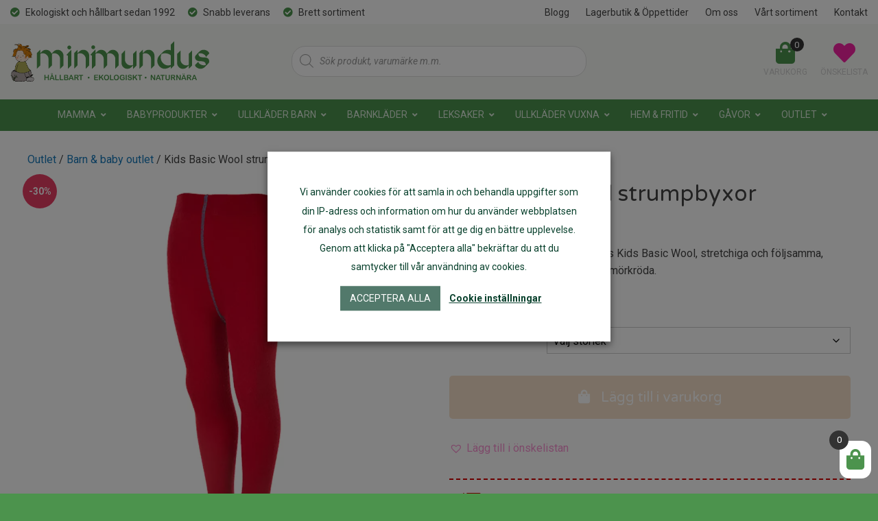

--- FILE ---
content_type: text/html; charset=UTF-8
request_url: https://minimundus.se/produkt/kids-basic-wool-strumpbyxor-roda/
body_size: 67410
content:
<!DOCTYPE html>
<html lang="sv-SE">
<head>
	<meta charset="UTF-8" />
	<meta name="viewport" content="width=device-width" />

	<meta name="facebook-domain-verification" content="ayp2futvz12docnyw5xd68xtkw1h6z" />
	
	<link rel="apple-touch-icon" sizes="57x57" href="https://minimundus.se/wp-content/themes/knockout/favicon/apple-icon-57x57.png">
	<link rel="apple-touch-icon" sizes="60x60" href="https://minimundus.se/wp-content/themes/knockout/favicon/apple-icon-60x60.png">
	<link rel="apple-touch-icon" sizes="72x72" href="https://minimundus.se/wp-content/themes/knockout/favicon/apple-icon-72x72.png">
	<link rel="apple-touch-icon" sizes="76x76" href="https://minimundus.se/wp-content/themes/knockout/favicon/apple-icon-76x76.png">
	<link rel="apple-touch-icon" sizes="114x114" href="https://minimundus.se/wp-content/themes/knockout/favicon/apple-icon-114x114.png">
	<link rel="apple-touch-icon" sizes="120x120" href="https://minimundus.se/wp-content/themes/knockout/favicon/apple-icon-120x120.png">
	<link rel="apple-touch-icon" sizes="144x144" href="https://minimundus.se/wp-content/themes/knockout/favicon/apple-icon-144x144.png">
	<link rel="apple-touch-icon" sizes="152x152" href="https://minimundus.se/wp-content/themes/knockout/favicon/apple-icon-152x152.png">
	<link rel="apple-touch-icon" sizes="180x180" href="https://minimundus.se/wp-content/themes/knockout/favicon/apple-icon-180x180.png">
	<link rel="icon" type="image/png" sizes="192x192"  href="https://minimundus.se/wp-content/themes/knockout/favicon/android-icon-192x192.png">
	<link rel="icon" type="image/png" sizes="32x32" href="https://minimundus.se/wp-content/themes/knockout/favicon/favicon-32x32.png">
	<link rel="icon" type="image/png" sizes="96x96" href="https://minimundus.se/wp-content/themes/knockout/favicon/favicon-96x96.png">
	<link rel="icon" type="image/png" sizes="16x16" href="https://minimundus.se/wp-content/themes/knockout/favicon/favicon-16x16.png">
	<link rel="manifest" href="https://minimundus.se/wp-content/themes/knockout/favicon/manifest.json">
	<meta name="msapplication-TileColor" content="#ffffff">
	<meta name="msapplication-TileImage" content="https://minimundus.se/wp-content/themes/knockout/favicon/ms-icon-144x144.png">
	<meta name="theme-color" content="#ffffff">


	<link href="https://fonts.googleapis.com/css2?family=Roboto:ital,wght@0,400;0,700;1,400;1,700&family=Varela+Round&display=swap" rel="stylesheet" />


	<link rel="stylesheet" href="https://minimundus.se/wp-content/themes/knockout/css/foundation.css" />
	<link rel="stylesheet" type="text/css" href="https://minimundus.se/wp-content/themes/knockout/style.css" />

	<script src="https://kit.fontawesome.com/ff8eb4daf8.js" crossorigin="anonymous"></script>
    
    <!-- Global site tag (gtag.js) - Google Ads: 784375765 --> <script async src="https://www.googletagmanager.com/gtag/js?id=AW-784375765"></script><script> window.dataLayer = window.dataLayer || []; function gtag(){dataLayer.push(arguments);} gtag('js', new Date()); gtag('config', 'AW-784375765'); </script> 

	<meta name='robots' content='index, follow, max-image-preview:large, max-snippet:-1, max-video-preview:-1' />
	<style>img:is([sizes="auto" i], [sizes^="auto," i]) { contain-intrinsic-size: 3000px 1500px }</style>
	
	<!-- This site is optimized with the Yoast SEO plugin v24.7 - https://yoast.com/wordpress/plugins/seo/ -->
	<title>Kids Basic Wool strumpbyxor merinoull röda - Minimundus</title>
	<meta name="description" content="Enfärgad strumpbyxa från Janus Kids Basic Wool, stretchig och följsam, varm och mjuk, klifri merinoull, mörkröd. Minimundus - ekologiskt och naturnära" />
	<link rel="canonical" href="https://minimundus.se/produkt/kids-basic-wool-strumpbyxor-roda/" />
	<meta property="og:locale" content="sv_SE" />
	<meta property="og:type" content="article" />
	<meta property="og:title" content="Kids Basic Wool strumpbyxor merinoull röda - Minimundus" />
	<meta property="og:description" content="Enfärgad strumpbyxa från Janus Kids Basic Wool, stretchig och följsam, varm och mjuk, klifri merinoull, mörkröd. Minimundus - ekologiskt och naturnära" />
	<meta property="og:url" content="https://minimundus.se/produkt/kids-basic-wool-strumpbyxor-roda/" />
	<meta property="og:site_name" content="Minimundus" />
	<meta property="og:image" content="https://minimundus.se/wp-content/uploads/2023/03/strumpbyxor-kbw-roda.jpg" />
	<meta property="og:image:width" content="1000" />
	<meta property="og:image:height" content="1000" />
	<meta property="og:image:type" content="image/jpeg" />
	<meta name="twitter:card" content="summary_large_image" />
	<meta name="twitter:label1" content="Beräknad lästid" />
	<meta name="twitter:data1" content="1 minut" />
	<script type="application/ld+json" class="yoast-schema-graph">{"@context":"https://schema.org","@graph":[{"@type":"WebPage","@id":"https://minimundus.se/produkt/kids-basic-wool-strumpbyxor-roda/","url":"https://minimundus.se/produkt/kids-basic-wool-strumpbyxor-roda/","name":"Kids Basic Wool strumpbyxor merinoull röda - Minimundus","isPartOf":{"@id":"https://minimundus.se/#website"},"primaryImageOfPage":{"@id":"https://minimundus.se/produkt/kids-basic-wool-strumpbyxor-roda/#primaryimage"},"image":{"@id":"https://minimundus.se/produkt/kids-basic-wool-strumpbyxor-roda/#primaryimage"},"thumbnailUrl":"https://minimundus.se/wp-content/uploads/2023/03/strumpbyxor-kbw-roda.jpg","description":"Enfärgad strumpbyxa från Janus Kids Basic Wool, stretchig och följsam, varm och mjuk, klifri merinoull, mörkröd. Minimundus - ekologiskt och naturnära","breadcrumb":{"@id":"https://minimundus.se/produkt/kids-basic-wool-strumpbyxor-roda/#breadcrumb"},"inLanguage":"sv-SE","potentialAction":[{"@type":"ReadAction","target":["https://minimundus.se/produkt/kids-basic-wool-strumpbyxor-roda/"]}]},{"@type":"ImageObject","inLanguage":"sv-SE","@id":"https://minimundus.se/produkt/kids-basic-wool-strumpbyxor-roda/#primaryimage","url":"https://minimundus.se/wp-content/uploads/2023/03/strumpbyxor-kbw-roda.jpg","contentUrl":"https://minimundus.se/wp-content/uploads/2023/03/strumpbyxor-kbw-roda.jpg","width":1000,"height":1000,"caption":"Janus strumpbyxor barn merinoull röd"},{"@type":"BreadcrumbList","@id":"https://minimundus.se/produkt/kids-basic-wool-strumpbyxor-roda/#breadcrumb","itemListElement":[{"@type":"ListItem","position":1,"name":"Home","item":"https://minimundus.se/"},{"@type":"ListItem","position":2,"name":"Webbutik","item":"https://minimundus.se/butik/"},{"@type":"ListItem","position":3,"name":"Kids Basic Wool strumpbyxor merinoull röda"}]},{"@type":"WebSite","@id":"https://minimundus.se/#website","url":"https://minimundus.se/","name":"Minimundus","description":"Ekologiska produkter - Ullkläder - Babyprodukter","potentialAction":[{"@type":"SearchAction","target":{"@type":"EntryPoint","urlTemplate":"https://minimundus.se/?s={search_term_string}"},"query-input":{"@type":"PropertyValueSpecification","valueRequired":true,"valueName":"search_term_string"}}],"inLanguage":"sv-SE"}]}</script>
	<!-- / Yoast SEO plugin. -->


<script type='application/javascript'>console.log('PixelYourSite PRO version 9.11.1.1');</script>
<link rel='dns-prefetch' href='//www.googletagmanager.com' />
<link rel='dns-prefetch' href='//eu-library.klarnaservices.com' />
<link rel='dns-prefetch' href='//cdnjs.cloudflare.com' />
<link rel="alternate" type="application/rss+xml" title="Minimundus &raquo; Webbflöde" href="https://minimundus.se/feed/" />
<link rel="alternate" type="application/rss+xml" title="Minimundus &raquo; Kommentarsflöde" href="https://minimundus.se/comments/feed/" />
<script type="text/javascript">
/* <![CDATA[ */
window._wpemojiSettings = {"baseUrl":"https:\/\/s.w.org\/images\/core\/emoji\/15.0.3\/72x72\/","ext":".png","svgUrl":"https:\/\/s.w.org\/images\/core\/emoji\/15.0.3\/svg\/","svgExt":".svg","source":{"concatemoji":"https:\/\/minimundus.se\/wp-includes\/js\/wp-emoji-release.min.js?ver=6.7.4"}};
/*! This file is auto-generated */
!function(i,n){var o,s,e;function c(e){try{var t={supportTests:e,timestamp:(new Date).valueOf()};sessionStorage.setItem(o,JSON.stringify(t))}catch(e){}}function p(e,t,n){e.clearRect(0,0,e.canvas.width,e.canvas.height),e.fillText(t,0,0);var t=new Uint32Array(e.getImageData(0,0,e.canvas.width,e.canvas.height).data),r=(e.clearRect(0,0,e.canvas.width,e.canvas.height),e.fillText(n,0,0),new Uint32Array(e.getImageData(0,0,e.canvas.width,e.canvas.height).data));return t.every(function(e,t){return e===r[t]})}function u(e,t,n){switch(t){case"flag":return n(e,"\ud83c\udff3\ufe0f\u200d\u26a7\ufe0f","\ud83c\udff3\ufe0f\u200b\u26a7\ufe0f")?!1:!n(e,"\ud83c\uddfa\ud83c\uddf3","\ud83c\uddfa\u200b\ud83c\uddf3")&&!n(e,"\ud83c\udff4\udb40\udc67\udb40\udc62\udb40\udc65\udb40\udc6e\udb40\udc67\udb40\udc7f","\ud83c\udff4\u200b\udb40\udc67\u200b\udb40\udc62\u200b\udb40\udc65\u200b\udb40\udc6e\u200b\udb40\udc67\u200b\udb40\udc7f");case"emoji":return!n(e,"\ud83d\udc26\u200d\u2b1b","\ud83d\udc26\u200b\u2b1b")}return!1}function f(e,t,n){var r="undefined"!=typeof WorkerGlobalScope&&self instanceof WorkerGlobalScope?new OffscreenCanvas(300,150):i.createElement("canvas"),a=r.getContext("2d",{willReadFrequently:!0}),o=(a.textBaseline="top",a.font="600 32px Arial",{});return e.forEach(function(e){o[e]=t(a,e,n)}),o}function t(e){var t=i.createElement("script");t.src=e,t.defer=!0,i.head.appendChild(t)}"undefined"!=typeof Promise&&(o="wpEmojiSettingsSupports",s=["flag","emoji"],n.supports={everything:!0,everythingExceptFlag:!0},e=new Promise(function(e){i.addEventListener("DOMContentLoaded",e,{once:!0})}),new Promise(function(t){var n=function(){try{var e=JSON.parse(sessionStorage.getItem(o));if("object"==typeof e&&"number"==typeof e.timestamp&&(new Date).valueOf()<e.timestamp+604800&&"object"==typeof e.supportTests)return e.supportTests}catch(e){}return null}();if(!n){if("undefined"!=typeof Worker&&"undefined"!=typeof OffscreenCanvas&&"undefined"!=typeof URL&&URL.createObjectURL&&"undefined"!=typeof Blob)try{var e="postMessage("+f.toString()+"("+[JSON.stringify(s),u.toString(),p.toString()].join(",")+"));",r=new Blob([e],{type:"text/javascript"}),a=new Worker(URL.createObjectURL(r),{name:"wpTestEmojiSupports"});return void(a.onmessage=function(e){c(n=e.data),a.terminate(),t(n)})}catch(e){}c(n=f(s,u,p))}t(n)}).then(function(e){for(var t in e)n.supports[t]=e[t],n.supports.everything=n.supports.everything&&n.supports[t],"flag"!==t&&(n.supports.everythingExceptFlag=n.supports.everythingExceptFlag&&n.supports[t]);n.supports.everythingExceptFlag=n.supports.everythingExceptFlag&&!n.supports.flag,n.DOMReady=!1,n.readyCallback=function(){n.DOMReady=!0}}).then(function(){return e}).then(function(){var e;n.supports.everything||(n.readyCallback(),(e=n.source||{}).concatemoji?t(e.concatemoji):e.wpemoji&&e.twemoji&&(t(e.twemoji),t(e.wpemoji)))}))}((window,document),window._wpemojiSettings);
/* ]]> */
</script>
<style id='wp-emoji-styles-inline-css' type='text/css'>

	img.wp-smiley, img.emoji {
		display: inline !important;
		border: none !important;
		box-shadow: none !important;
		height: 1em !important;
		width: 1em !important;
		margin: 0 0.07em !important;
		vertical-align: -0.1em !important;
		background: none !important;
		padding: 0 !important;
	}
</style>
<link rel='stylesheet' id='wp-block-library-css' href='https://minimundus.se/wp-includes/css/dist/block-library/style.min.css?ver=6.7.4' type='text/css' media='all' />
<style id='classic-theme-styles-inline-css' type='text/css'>
/*! This file is auto-generated */
.wp-block-button__link{color:#fff;background-color:#32373c;border-radius:9999px;box-shadow:none;text-decoration:none;padding:calc(.667em + 2px) calc(1.333em + 2px);font-size:1.125em}.wp-block-file__button{background:#32373c;color:#fff;text-decoration:none}
</style>
<style id='global-styles-inline-css' type='text/css'>
:root{--wp--preset--aspect-ratio--square: 1;--wp--preset--aspect-ratio--4-3: 4/3;--wp--preset--aspect-ratio--3-4: 3/4;--wp--preset--aspect-ratio--3-2: 3/2;--wp--preset--aspect-ratio--2-3: 2/3;--wp--preset--aspect-ratio--16-9: 16/9;--wp--preset--aspect-ratio--9-16: 9/16;--wp--preset--color--black: #000000;--wp--preset--color--cyan-bluish-gray: #abb8c3;--wp--preset--color--white: #ffffff;--wp--preset--color--pale-pink: #f78da7;--wp--preset--color--vivid-red: #cf2e2e;--wp--preset--color--luminous-vivid-orange: #ff6900;--wp--preset--color--luminous-vivid-amber: #fcb900;--wp--preset--color--light-green-cyan: #7bdcb5;--wp--preset--color--vivid-green-cyan: #00d084;--wp--preset--color--pale-cyan-blue: #8ed1fc;--wp--preset--color--vivid-cyan-blue: #0693e3;--wp--preset--color--vivid-purple: #9b51e0;--wp--preset--gradient--vivid-cyan-blue-to-vivid-purple: linear-gradient(135deg,rgba(6,147,227,1) 0%,rgb(155,81,224) 100%);--wp--preset--gradient--light-green-cyan-to-vivid-green-cyan: linear-gradient(135deg,rgb(122,220,180) 0%,rgb(0,208,130) 100%);--wp--preset--gradient--luminous-vivid-amber-to-luminous-vivid-orange: linear-gradient(135deg,rgba(252,185,0,1) 0%,rgba(255,105,0,1) 100%);--wp--preset--gradient--luminous-vivid-orange-to-vivid-red: linear-gradient(135deg,rgba(255,105,0,1) 0%,rgb(207,46,46) 100%);--wp--preset--gradient--very-light-gray-to-cyan-bluish-gray: linear-gradient(135deg,rgb(238,238,238) 0%,rgb(169,184,195) 100%);--wp--preset--gradient--cool-to-warm-spectrum: linear-gradient(135deg,rgb(74,234,220) 0%,rgb(151,120,209) 20%,rgb(207,42,186) 40%,rgb(238,44,130) 60%,rgb(251,105,98) 80%,rgb(254,248,76) 100%);--wp--preset--gradient--blush-light-purple: linear-gradient(135deg,rgb(255,206,236) 0%,rgb(152,150,240) 100%);--wp--preset--gradient--blush-bordeaux: linear-gradient(135deg,rgb(254,205,165) 0%,rgb(254,45,45) 50%,rgb(107,0,62) 100%);--wp--preset--gradient--luminous-dusk: linear-gradient(135deg,rgb(255,203,112) 0%,rgb(199,81,192) 50%,rgb(65,88,208) 100%);--wp--preset--gradient--pale-ocean: linear-gradient(135deg,rgb(255,245,203) 0%,rgb(182,227,212) 50%,rgb(51,167,181) 100%);--wp--preset--gradient--electric-grass: linear-gradient(135deg,rgb(202,248,128) 0%,rgb(113,206,126) 100%);--wp--preset--gradient--midnight: linear-gradient(135deg,rgb(2,3,129) 0%,rgb(40,116,252) 100%);--wp--preset--font-size--small: 13px;--wp--preset--font-size--medium: 20px;--wp--preset--font-size--large: 36px;--wp--preset--font-size--x-large: 42px;--wp--preset--font-family--inter: "Inter", sans-serif;--wp--preset--font-family--cardo: Cardo;--wp--preset--spacing--20: 0.44rem;--wp--preset--spacing--30: 0.67rem;--wp--preset--spacing--40: 1rem;--wp--preset--spacing--50: 1.5rem;--wp--preset--spacing--60: 2.25rem;--wp--preset--spacing--70: 3.38rem;--wp--preset--spacing--80: 5.06rem;--wp--preset--shadow--natural: 6px 6px 9px rgba(0, 0, 0, 0.2);--wp--preset--shadow--deep: 12px 12px 50px rgba(0, 0, 0, 0.4);--wp--preset--shadow--sharp: 6px 6px 0px rgba(0, 0, 0, 0.2);--wp--preset--shadow--outlined: 6px 6px 0px -3px rgba(255, 255, 255, 1), 6px 6px rgba(0, 0, 0, 1);--wp--preset--shadow--crisp: 6px 6px 0px rgba(0, 0, 0, 1);}:where(.is-layout-flex){gap: 0.5em;}:where(.is-layout-grid){gap: 0.5em;}body .is-layout-flex{display: flex;}.is-layout-flex{flex-wrap: wrap;align-items: center;}.is-layout-flex > :is(*, div){margin: 0;}body .is-layout-grid{display: grid;}.is-layout-grid > :is(*, div){margin: 0;}:where(.wp-block-columns.is-layout-flex){gap: 2em;}:where(.wp-block-columns.is-layout-grid){gap: 2em;}:where(.wp-block-post-template.is-layout-flex){gap: 1.25em;}:where(.wp-block-post-template.is-layout-grid){gap: 1.25em;}.has-black-color{color: var(--wp--preset--color--black) !important;}.has-cyan-bluish-gray-color{color: var(--wp--preset--color--cyan-bluish-gray) !important;}.has-white-color{color: var(--wp--preset--color--white) !important;}.has-pale-pink-color{color: var(--wp--preset--color--pale-pink) !important;}.has-vivid-red-color{color: var(--wp--preset--color--vivid-red) !important;}.has-luminous-vivid-orange-color{color: var(--wp--preset--color--luminous-vivid-orange) !important;}.has-luminous-vivid-amber-color{color: var(--wp--preset--color--luminous-vivid-amber) !important;}.has-light-green-cyan-color{color: var(--wp--preset--color--light-green-cyan) !important;}.has-vivid-green-cyan-color{color: var(--wp--preset--color--vivid-green-cyan) !important;}.has-pale-cyan-blue-color{color: var(--wp--preset--color--pale-cyan-blue) !important;}.has-vivid-cyan-blue-color{color: var(--wp--preset--color--vivid-cyan-blue) !important;}.has-vivid-purple-color{color: var(--wp--preset--color--vivid-purple) !important;}.has-black-background-color{background-color: var(--wp--preset--color--black) !important;}.has-cyan-bluish-gray-background-color{background-color: var(--wp--preset--color--cyan-bluish-gray) !important;}.has-white-background-color{background-color: var(--wp--preset--color--white) !important;}.has-pale-pink-background-color{background-color: var(--wp--preset--color--pale-pink) !important;}.has-vivid-red-background-color{background-color: var(--wp--preset--color--vivid-red) !important;}.has-luminous-vivid-orange-background-color{background-color: var(--wp--preset--color--luminous-vivid-orange) !important;}.has-luminous-vivid-amber-background-color{background-color: var(--wp--preset--color--luminous-vivid-amber) !important;}.has-light-green-cyan-background-color{background-color: var(--wp--preset--color--light-green-cyan) !important;}.has-vivid-green-cyan-background-color{background-color: var(--wp--preset--color--vivid-green-cyan) !important;}.has-pale-cyan-blue-background-color{background-color: var(--wp--preset--color--pale-cyan-blue) !important;}.has-vivid-cyan-blue-background-color{background-color: var(--wp--preset--color--vivid-cyan-blue) !important;}.has-vivid-purple-background-color{background-color: var(--wp--preset--color--vivid-purple) !important;}.has-black-border-color{border-color: var(--wp--preset--color--black) !important;}.has-cyan-bluish-gray-border-color{border-color: var(--wp--preset--color--cyan-bluish-gray) !important;}.has-white-border-color{border-color: var(--wp--preset--color--white) !important;}.has-pale-pink-border-color{border-color: var(--wp--preset--color--pale-pink) !important;}.has-vivid-red-border-color{border-color: var(--wp--preset--color--vivid-red) !important;}.has-luminous-vivid-orange-border-color{border-color: var(--wp--preset--color--luminous-vivid-orange) !important;}.has-luminous-vivid-amber-border-color{border-color: var(--wp--preset--color--luminous-vivid-amber) !important;}.has-light-green-cyan-border-color{border-color: var(--wp--preset--color--light-green-cyan) !important;}.has-vivid-green-cyan-border-color{border-color: var(--wp--preset--color--vivid-green-cyan) !important;}.has-pale-cyan-blue-border-color{border-color: var(--wp--preset--color--pale-cyan-blue) !important;}.has-vivid-cyan-blue-border-color{border-color: var(--wp--preset--color--vivid-cyan-blue) !important;}.has-vivid-purple-border-color{border-color: var(--wp--preset--color--vivid-purple) !important;}.has-vivid-cyan-blue-to-vivid-purple-gradient-background{background: var(--wp--preset--gradient--vivid-cyan-blue-to-vivid-purple) !important;}.has-light-green-cyan-to-vivid-green-cyan-gradient-background{background: var(--wp--preset--gradient--light-green-cyan-to-vivid-green-cyan) !important;}.has-luminous-vivid-amber-to-luminous-vivid-orange-gradient-background{background: var(--wp--preset--gradient--luminous-vivid-amber-to-luminous-vivid-orange) !important;}.has-luminous-vivid-orange-to-vivid-red-gradient-background{background: var(--wp--preset--gradient--luminous-vivid-orange-to-vivid-red) !important;}.has-very-light-gray-to-cyan-bluish-gray-gradient-background{background: var(--wp--preset--gradient--very-light-gray-to-cyan-bluish-gray) !important;}.has-cool-to-warm-spectrum-gradient-background{background: var(--wp--preset--gradient--cool-to-warm-spectrum) !important;}.has-blush-light-purple-gradient-background{background: var(--wp--preset--gradient--blush-light-purple) !important;}.has-blush-bordeaux-gradient-background{background: var(--wp--preset--gradient--blush-bordeaux) !important;}.has-luminous-dusk-gradient-background{background: var(--wp--preset--gradient--luminous-dusk) !important;}.has-pale-ocean-gradient-background{background: var(--wp--preset--gradient--pale-ocean) !important;}.has-electric-grass-gradient-background{background: var(--wp--preset--gradient--electric-grass) !important;}.has-midnight-gradient-background{background: var(--wp--preset--gradient--midnight) !important;}.has-small-font-size{font-size: var(--wp--preset--font-size--small) !important;}.has-medium-font-size{font-size: var(--wp--preset--font-size--medium) !important;}.has-large-font-size{font-size: var(--wp--preset--font-size--large) !important;}.has-x-large-font-size{font-size: var(--wp--preset--font-size--x-large) !important;}
:where(.wp-block-post-template.is-layout-flex){gap: 1.25em;}:where(.wp-block-post-template.is-layout-grid){gap: 1.25em;}
:where(.wp-block-columns.is-layout-flex){gap: 2em;}:where(.wp-block-columns.is-layout-grid){gap: 2em;}
:root :where(.wp-block-pullquote){font-size: 1.5em;line-height: 1.6;}
</style>
<link rel='stylesheet' id='wpda_wpdp_public-css' href='https://minimundus.se/wp-content/plugins/wp-data-access/public/../assets/css/wpda_public.css?ver=5.5.36' type='text/css' media='all' />
<style id='responsive-menu-inline-css' type='text/css'>
/** This file is major component of this plugin so please don't try to edit here. */
#rmp_menu_trigger-214055 {
  width: 55px;
  height: 55px;
  position: fixed;
  top: 15px;
  border-radius: 5px;
  display: none;
  text-decoration: none;
  right: 5%;
  background: #000000;
  transition: transform 0.5s, background-color 0.5s;
}
#rmp_menu_trigger-214055:hover, #rmp_menu_trigger-214055:focus {
  background: #000000;
  text-decoration: unset;
}
#rmp_menu_trigger-214055.is-active {
  background: #000000;
}
#rmp_menu_trigger-214055 .rmp-trigger-box {
  width: 25px;
  color: #ffffff;
}
#rmp_menu_trigger-214055 .rmp-trigger-icon-active, #rmp_menu_trigger-214055 .rmp-trigger-text-open {
  display: none;
}
#rmp_menu_trigger-214055.is-active .rmp-trigger-icon-active, #rmp_menu_trigger-214055.is-active .rmp-trigger-text-open {
  display: inline;
}
#rmp_menu_trigger-214055.is-active .rmp-trigger-icon-inactive, #rmp_menu_trigger-214055.is-active .rmp-trigger-text {
  display: none;
}
#rmp_menu_trigger-214055 .rmp-trigger-label {
  color: #ffffff;
  pointer-events: none;
  line-height: 13px;
  font-family: inherit;
  font-size: 14px;
  display: inline;
  text-transform: inherit;
}
#rmp_menu_trigger-214055 .rmp-trigger-label.rmp-trigger-label-top {
  display: block;
  margin-bottom: 12px;
}
#rmp_menu_trigger-214055 .rmp-trigger-label.rmp-trigger-label-bottom {
  display: block;
  margin-top: 12px;
}
#rmp_menu_trigger-214055 .responsive-menu-pro-inner {
  display: block;
}
#rmp_menu_trigger-214055 .rmp-trigger-icon-inactive .rmp-font-icon {
  color: #ffffff;
}
#rmp_menu_trigger-214055 .responsive-menu-pro-inner, #rmp_menu_trigger-214055 .responsive-menu-pro-inner::before, #rmp_menu_trigger-214055 .responsive-menu-pro-inner::after {
  width: 25px;
  height: 3px;
  background-color: #ffffff;
  border-radius: 4px;
  position: absolute;
}
#rmp_menu_trigger-214055 .rmp-trigger-icon-active .rmp-font-icon {
  color: #ffffff;
}
#rmp_menu_trigger-214055.is-active .responsive-menu-pro-inner, #rmp_menu_trigger-214055.is-active .responsive-menu-pro-inner::before, #rmp_menu_trigger-214055.is-active .responsive-menu-pro-inner::after {
  background-color: #ffffff;
}
#rmp_menu_trigger-214055:hover .rmp-trigger-icon-inactive .rmp-font-icon {
  color: #ffffff;
}
#rmp_menu_trigger-214055:not(.is-active):hover .responsive-menu-pro-inner, #rmp_menu_trigger-214055:not(.is-active):hover .responsive-menu-pro-inner::before, #rmp_menu_trigger-214055:not(.is-active):hover .responsive-menu-pro-inner::after {
  background-color: #ffffff;
}
#rmp_menu_trigger-214055 .responsive-menu-pro-inner::before {
  top: 10px;
}
#rmp_menu_trigger-214055 .responsive-menu-pro-inner::after {
  bottom: 10px;
}
#rmp_menu_trigger-214055.is-active .responsive-menu-pro-inner::after {
  bottom: 0;
}
/* Hamburger menu styling */
@media screen and (max-width: 1024px) {
  /** Menu Title Style */
  /** Menu Additional Content Style */
  #rmp_menu_trigger-214055 {
    display: block;
  }
  #rmp-container-214055 {
    position: fixed;
    top: 0;
    margin: 0;
    transition: transform 0.5s;
    overflow: auto;
    display: block;
    width: 75%;
    background-color: #ffffff;
    background-image: url("");
    height: 100%;
    left: 0;
    padding-top: 0px;
    padding-left: 0px;
    padding-bottom: 0px;
    padding-right: 0px;
  }
  #rmp-menu-wrap-214055 {
    padding-top: 0px;
    padding-left: 0px;
    padding-bottom: 0px;
    padding-right: 0px;
    background-color: #ffffff;
  }
  #rmp-menu-wrap-214055 .rmp-menu, #rmp-menu-wrap-214055 .rmp-submenu {
    width: 100%;
    box-sizing: border-box;
    margin: 0;
    padding: 0;
  }
  #rmp-menu-wrap-214055 .rmp-submenu-depth-1 .rmp-menu-item-link {
    padding-left: 10%;
  }
  #rmp-menu-wrap-214055 .rmp-submenu-depth-2 .rmp-menu-item-link {
    padding-left: 15%;
  }
  #rmp-menu-wrap-214055 .rmp-submenu-depth-3 .rmp-menu-item-link {
    padding-left: 20%;
  }
  #rmp-menu-wrap-214055 .rmp-submenu-depth-4 .rmp-menu-item-link {
    padding-left: 25%;
  }
  #rmp-menu-wrap-214055 .rmp-submenu.rmp-submenu-open {
    display: block;
  }
  #rmp-menu-wrap-214055 .rmp-menu-item {
    width: 100%;
    list-style: none;
    margin: 0;
  }
  #rmp-menu-wrap-214055 .rmp-menu-item-link {
    height: 60px;
    line-height: 60px;
    font-size: 13px;
    border-bottom: 1px solid #cccccc;
    font-family: inherit;
    color: #323232;
    text-align: left;
    background-color: #ffffff;
    font-weight: normal;
    letter-spacing: 0px;
    display: block;
    box-sizing: border-box;
    width: 100%;
    text-decoration: none;
    position: relative;
    overflow: hidden;
    transition: background-color 0.5s, border-color 0.5s, 0.5s;
    padding: 0 5%;
    padding-right: 70px;
  }
  #rmp-menu-wrap-214055 .rmp-menu-item-link:after, #rmp-menu-wrap-214055 .rmp-menu-item-link:before {
    display: none;
  }
  #rmp-menu-wrap-214055 .rmp-menu-item-link:hover, #rmp-menu-wrap-214055 .rmp-menu-item-link:focus {
    color: #323232;
    border-color: #cccccc;
    background-color: #ffffff;
  }
  #rmp-menu-wrap-214055 .rmp-menu-item-link:focus {
    outline: none;
    border-color: unset;
    box-shadow: unset;
  }
  #rmp-menu-wrap-214055 .rmp-menu-item-link .rmp-font-icon {
    height: 60px;
    line-height: 60px;
    margin-right: 10px;
    font-size: 13px;
  }
  #rmp-menu-wrap-214055 .rmp-menu-current-item .rmp-menu-item-link {
    color: #323232;
    border-color: #cccccc;
    background-color: #f7f9f4;
  }
  #rmp-menu-wrap-214055 .rmp-menu-current-item .rmp-menu-item-link:hover, #rmp-menu-wrap-214055 .rmp-menu-current-item .rmp-menu-item-link:focus {
    color: #323232;
    border-color: #cccccc;
    background-color: #ffffff;
  }
  #rmp-menu-wrap-214055 .rmp-menu-subarrow {
    position: absolute;
    top: 0;
    bottom: 0;
    text-align: center;
    overflow: hidden;
    background-size: cover;
    overflow: hidden;
    right: 0;
    border-left-style: solid;
    border-left-color: #cccccc;
    border-left-width: 1px;
    height: 60px;
    width: 60px;
    color: #8192a2;
    background-color: #ffffff;
  }
  #rmp-menu-wrap-214055 .rmp-menu-subarrow svg {
    fill: #8192a2;
  }
  #rmp-menu-wrap-214055 .rmp-menu-subarrow:hover {
    color: #8192a2;
    border-color: #cccccc;
    background-color: #ffffff;
  }
  #rmp-menu-wrap-214055 .rmp-menu-subarrow:hover svg {
    fill: #8192a2;
  }
  #rmp-menu-wrap-214055 .rmp-menu-subarrow .rmp-font-icon {
    margin-right: unset;
  }
  #rmp-menu-wrap-214055 .rmp-menu-subarrow * {
    vertical-align: middle;
    line-height: 60px;
  }
  #rmp-menu-wrap-214055 .rmp-menu-subarrow-active {
    display: block;
    background-size: cover;
    color: #8192a2;
    border-color: #cccccc;
    background-color: #cccccc;
  }
  #rmp-menu-wrap-214055 .rmp-menu-subarrow-active svg {
    fill: #8192a2;
  }
  #rmp-menu-wrap-214055 .rmp-menu-subarrow-active:hover {
    color: #8192a2;
    border-color: #cccccc;
    background-color: #ffffff;
  }
  #rmp-menu-wrap-214055 .rmp-menu-subarrow-active:hover svg {
    fill: #8192a2;
  }
  #rmp-menu-wrap-214055 .rmp-submenu {
    display: none;
  }
  #rmp-menu-wrap-214055 .rmp-submenu .rmp-menu-item-link {
    height: 60px;
    line-height: 60px;
    letter-spacing: 0px;
    font-size: 16px;
    border-bottom: 1px solid #212121;
    font-family: inherit;
    font-weight: normal;
    color: #212121;
    text-align: left;
    background-color: #f2f2f2;
  }
  #rmp-menu-wrap-214055 .rmp-submenu .rmp-menu-item-link:hover, #rmp-menu-wrap-214055 .rmp-submenu .rmp-menu-item-link:focus {
    color: #ffffff;
    border-color: #212121;
    background-color: #3f3f3f;
  }
  #rmp-menu-wrap-214055 .rmp-submenu .rmp-menu-current-item .rmp-menu-item-link {
    color: #ffffff;
    border-color: #212121;
    background-color: #212121;
  }
  #rmp-menu-wrap-214055 .rmp-submenu .rmp-menu-current-item .rmp-menu-item-link:hover, #rmp-menu-wrap-214055 .rmp-submenu .rmp-menu-current-item .rmp-menu-item-link:focus {
    color: #ffffff;
    border-color: #212121;
    background-color: #3f3f3f;
  }
  #rmp-menu-wrap-214055 .rmp-submenu .rmp-menu-subarrow {
    right: 0;
    border-right: unset;
    border-left-style: solid;
    border-left-color: #212121;
    border-left-width: 1px;
    height: 60px;
    line-height: 60px;
    width: 60px;
    color: #8192a2;
    background-color: #ffffff;
  }
  #rmp-menu-wrap-214055 .rmp-submenu .rmp-menu-subarrow:hover {
    color: #ffffff;
    border-color: #3f3f3f;
    background-color: #ffffff;
  }
  #rmp-menu-wrap-214055 .rmp-submenu .rmp-menu-subarrow-active {
    color: #ffffff;
    border-color: #212121;
    background-color: #ffffff;
  }
  #rmp-menu-wrap-214055 .rmp-submenu .rmp-menu-subarrow-active:hover {
    color: #ffffff;
    border-color: #3f3f3f;
    background-color: #ffffff;
  }
  #rmp-menu-wrap-214055 .rmp-menu-item-description {
    margin: 0;
    padding: 5px 5%;
    opacity: 0.8;
    color: #323232;
  }
  #rmp-search-box-214055 {
    display: block;
    padding-top: 0px;
    padding-left: 5%;
    padding-bottom: 0px;
    padding-right: 5%;
  }
  #rmp-search-box-214055 .rmp-search-form {
    margin: 0;
  }
  #rmp-search-box-214055 .rmp-search-box {
    background: #ffffff;
    border: 1px solid #dadada;
    color: #333333;
    width: 100%;
    padding: 0 5%;
    border-radius: 30px;
    height: 45px;
    -webkit-appearance: none;
  }
  #rmp-search-box-214055 .rmp-search-box::placeholder {
    color: #c7c7cd;
  }
  #rmp-search-box-214055 .rmp-search-box:focus {
    background-color: #ffffff;
    outline: 2px solid #dadada;
    color: #333333;
  }
  #rmp-menu-title-214055 {
    background-color: #ffffff;
    color: #ffffff;
    text-align: left;
    font-size: 13px;
    padding-top: 10%;
    padding-left: 5%;
    padding-bottom: 0%;
    padding-right: 5%;
    font-weight: 400;
    transition: background-color 0.5s, border-color 0.5s, color 0.5s;
  }
  #rmp-menu-title-214055:hover {
    background-color: #ffffff;
    color: #ffffff;
  }
  #rmp-menu-title-214055 > .rmp-menu-title-link {
    color: #ffffff;
    width: 100%;
    background-color: unset;
    text-decoration: none;
  }
  #rmp-menu-title-214055 > .rmp-menu-title-link:hover {
    color: #ffffff;
  }
  #rmp-menu-title-214055 .rmp-font-icon {
    font-size: 13px;
  }
  #rmp-menu-additional-content-214055 {
    padding-top: 0px;
    padding-left: 5%;
    padding-bottom: 0px;
    padding-right: 5%;
    color: #ffffff;
    text-align: center;
    font-size: 16px;
  }
}
/**
This file contents common styling of menus.
*/
.rmp-container {
  display: none;
  visibility: visible;
  padding: 0px 0px 0px 0px;
  z-index: 99998;
  transition: all 0.3s;
  /** Scrolling bar in menu setting box **/
}
.rmp-container.rmp-fade-top, .rmp-container.rmp-fade-left, .rmp-container.rmp-fade-right, .rmp-container.rmp-fade-bottom {
  display: none;
}
.rmp-container.rmp-slide-left, .rmp-container.rmp-push-left {
  transform: translateX(-100%);
  -ms-transform: translateX(-100%);
  -webkit-transform: translateX(-100%);
  -moz-transform: translateX(-100%);
}
.rmp-container.rmp-slide-left.rmp-menu-open, .rmp-container.rmp-push-left.rmp-menu-open {
  transform: translateX(0);
  -ms-transform: translateX(0);
  -webkit-transform: translateX(0);
  -moz-transform: translateX(0);
}
.rmp-container.rmp-slide-right, .rmp-container.rmp-push-right {
  transform: translateX(100%);
  -ms-transform: translateX(100%);
  -webkit-transform: translateX(100%);
  -moz-transform: translateX(100%);
}
.rmp-container.rmp-slide-right.rmp-menu-open, .rmp-container.rmp-push-right.rmp-menu-open {
  transform: translateX(0);
  -ms-transform: translateX(0);
  -webkit-transform: translateX(0);
  -moz-transform: translateX(0);
}
.rmp-container.rmp-slide-top, .rmp-container.rmp-push-top {
  transform: translateY(-100%);
  -ms-transform: translateY(-100%);
  -webkit-transform: translateY(-100%);
  -moz-transform: translateY(-100%);
}
.rmp-container.rmp-slide-top.rmp-menu-open, .rmp-container.rmp-push-top.rmp-menu-open {
  transform: translateY(0);
  -ms-transform: translateY(0);
  -webkit-transform: translateY(0);
  -moz-transform: translateY(0);
}
.rmp-container.rmp-slide-bottom, .rmp-container.rmp-push-bottom {
  transform: translateY(100%);
  -ms-transform: translateY(100%);
  -webkit-transform: translateY(100%);
  -moz-transform: translateY(100%);
}
.rmp-container.rmp-slide-bottom.rmp-menu-open, .rmp-container.rmp-push-bottom.rmp-menu-open {
  transform: translateX(0);
  -ms-transform: translateX(0);
  -webkit-transform: translateX(0);
  -moz-transform: translateX(0);
}
.rmp-container::-webkit-scrollbar {
  width: 0px;
}
.rmp-container ::-webkit-scrollbar-track {
  box-shadow: inset 0 0 5px transparent;
}
.rmp-container ::-webkit-scrollbar-thumb {
  background: transparent;
}
.rmp-container ::-webkit-scrollbar-thumb:hover {
  background: transparent;
}
.rmp-container .rmp-menu-wrap .rmp-menu {
  transition: none;
  border-radius: 0;
  box-shadow: none;
  background: none;
  border: 0;
  bottom: auto;
  box-sizing: border-box;
  clip: auto;
  color: #666;
  display: block;
  float: none;
  font-family: inherit;
  font-size: 14px;
  height: auto;
  left: auto;
  line-height: 1.7;
  list-style-type: none;
  margin: 0;
  min-height: auto;
  max-height: none;
  opacity: 1;
  outline: none;
  overflow: visible;
  padding: 0;
  position: relative;
  pointer-events: auto;
  right: auto;
  text-align: left;
  text-decoration: none;
  text-indent: 0;
  text-transform: none;
  transform: none;
  top: auto;
  visibility: inherit;
  width: auto;
  word-wrap: break-word;
  white-space: normal;
}
.rmp-container .rmp-menu-additional-content {
  display: block;
  word-break: break-word;
}
.rmp-container .rmp-menu-title {
  display: flex;
  flex-direction: column;
}
.rmp-container .rmp-menu-title .rmp-menu-title-image {
  max-width: 100%;
  margin-bottom: 15px;
  display: block;
  margin: auto;
  margin-bottom: 15px;
}
button.rmp_menu_trigger {
  z-index: 999999;
  overflow: hidden;
  outline: none;
  border: 0;
  display: none;
  margin: 0;
  transition: transform 0.5s, background-color 0.5s;
  padding: 0;
}
button.rmp_menu_trigger .responsive-menu-pro-inner::before, button.rmp_menu_trigger .responsive-menu-pro-inner::after {
  content: "";
  display: block;
}
button.rmp_menu_trigger .responsive-menu-pro-inner::before {
  top: 10px;
}
button.rmp_menu_trigger .responsive-menu-pro-inner::after {
  bottom: 10px;
}
button.rmp_menu_trigger .rmp-trigger-box {
  width: 40px;
  display: inline-block;
  position: relative;
  pointer-events: none;
  vertical-align: super;
}
.admin-bar .rmp-container, .admin-bar .rmp_menu_trigger {
  margin-top: 32px !important;
}
@media screen and (max-width: 782px) {
  .admin-bar .rmp-container, .admin-bar .rmp_menu_trigger {
    margin-top: 46px !important;
  }
}
/*  Menu Trigger Boring Animation */
.rmp-menu-trigger-boring .responsive-menu-pro-inner {
  transition-property: none;
}
.rmp-menu-trigger-boring .responsive-menu-pro-inner::after, .rmp-menu-trigger-boring .responsive-menu-pro-inner::before {
  transition-property: none;
}
.rmp-menu-trigger-boring.is-active .responsive-menu-pro-inner {
  transform: rotate(45deg);
}
.rmp-menu-trigger-boring.is-active .responsive-menu-pro-inner:before {
  top: 0;
  opacity: 0;
}
.rmp-menu-trigger-boring.is-active .responsive-menu-pro-inner:after {
  bottom: 0;
  transform: rotate(-90deg);
}

</style>
<link rel='stylesheet' id='dashicons-css' href='https://minimundus.se/wp-includes/css/dashicons.min.css?ver=6.7.4' type='text/css' media='all' />
<link rel='stylesheet' id='cookie-law-info-css' href='https://minimundus.se/wp-content/plugins/webtoffee-gdpr-cookie-consent/public/css/cookie-law-info-public.css?ver=2.6.3' type='text/css' media='all' />
<link rel='stylesheet' id='cookie-law-info-gdpr-css' href='https://minimundus.se/wp-content/plugins/webtoffee-gdpr-cookie-consent/public/css/cookie-law-info-gdpr.css?ver=2.6.3' type='text/css' media='all' />
<style id='cookie-law-info-gdpr-inline-css' type='text/css'>
.cli-modal-content, .cli-tab-content { background-color: #ffffff; }.cli-privacy-content-text, .cli-modal .cli-modal-dialog, .cli-tab-container p, a.cli-privacy-readmore { color: #000000; }.cli-tab-header { background-color: #f2f2f2; }.cli-tab-header, .cli-tab-header a.cli-nav-link,span.cli-necessary-caption,.cli-switch .cli-slider:after { color: #000000; }.cli-switch .cli-slider:before { background-color: #ffffff; }.cli-switch input:checked + .cli-slider:before { background-color: #ffffff; }.cli-switch .cli-slider { background-color: #e3e1e8; }.cli-switch input:checked + .cli-slider { background-color: #28a745; }.cli-modal-close svg { fill: #000000; }.cli-tab-footer .wt-cli-privacy-accept-all-btn { background-color: #00acad; color: #ffffff}.cli-tab-footer .wt-cli-privacy-accept-btn { background-color: #00acad; color: #ffffff}.cli-tab-header a:before{ border-right: 1px solid #000000; border-bottom: 1px solid #000000; }
</style>
<link rel='stylesheet' id='woof-css' href='https://minimundus.se/wp-content/plugins/woocommerce-products-filter/css/front.css?ver=2.2.4' type='text/css' media='all' />
<link rel='stylesheet' id='chosen-drop-down-css' href='https://minimundus.se/wp-content/plugins/woocommerce-products-filter/js/chosen/chosen.min.css?ver=2.2.4' type='text/css' media='all' />
<link rel='stylesheet' id='photoswipe-css' href='https://minimundus.se/wp-content/plugins/woocommerce/assets/css/photoswipe/photoswipe.min.css?ver=9.7.2' type='text/css' media='all' />
<link rel='stylesheet' id='photoswipe-default-skin-css' href='https://minimundus.se/wp-content/plugins/woocommerce/assets/css/photoswipe/default-skin/default-skin.min.css?ver=9.7.2' type='text/css' media='all' />
<link rel='stylesheet' id='woocommerce-layout-css' href='https://minimundus.se/wp-content/plugins/woocommerce/assets/css/woocommerce-layout.css?ver=9.7.2' type='text/css' media='all' />
<link rel='stylesheet' id='woocommerce-smallscreen-css' href='https://minimundus.se/wp-content/plugins/woocommerce/assets/css/woocommerce-smallscreen.css?ver=9.7.2' type='text/css' media='only screen and (max-width: 768px)' />
<link rel='stylesheet' id='woocommerce-general-css' href='https://minimundus.se/wp-content/plugins/woocommerce/assets/css/woocommerce.css?ver=9.7.2' type='text/css' media='all' />
<style id='woocommerce-inline-inline-css' type='text/css'>
.woocommerce form .form-row .required { visibility: visible; }
</style>
<link rel='stylesheet' id='select2-css' href='https://minimundus.se/wp-content/plugins/woocommerce/assets/css/select2.css?ver=9.7.2' type='text/css' media='all' />
<link rel='stylesheet' id='lightslider-css' href='https://cdnjs.cloudflare.com/ajax/libs/lightslider/1.1.6/css/lightslider.css?ver=6.7.4' type='text/css' media='all' />
<link rel='stylesheet' id='xoo-wsc-fonts-css' href='https://minimundus.se/wp-content/plugins/woocommerce-side-cart-premium/assets/css/xoo-wsc-fonts.css?ver=3.0' type='text/css' media='all' />
<link rel='stylesheet' id='xoo-wsc-style-css' href='https://minimundus.se/wp-content/plugins/woocommerce-side-cart-premium/assets/css/xoo-wsc-style.css?ver=3.0' type='text/css' media='all' />
<style id='xoo-wsc-style-inline-css' type='text/css'>

.xoo-wsc-sp-left-col img{
	max-width: 80px;
}

.xoo-wsc-sp-right-col{
	font-size: 14px;
}

.xoo-wsc-sp-container{
	background-color: #eee;
}


 

.xoo-wsc-footer{
	background-color: #ffffff;
	color: #000000;
	padding: 10px 20px;
}

.xoo-wsc-footer, .xoo-wsc-footer a, .xoo-wsc-footer .amount{
	font-size: 18px;
}

.xoo-wsc-ft-buttons-cont{
	grid-template-columns: auto;
}

.xoo-wsc-basket{
	bottom: 12px;
	right: 0px;
	background-color: #ffffff;
	color: #000000;
	box-shadow: 0 1px 4px 0;
}

.xoo-wsc-items-count{
	top: -15px;
	left: -15px;
}

.xoo-wsc-items-count, .xoo-wsc-sc-count{
	background-color: #333333;
	color: #ffffff;
}

.xoo-wsc-container, .xoo-wsc-slider{
	max-width: 320px;
	right: -320px;
	top: 0;bottom: 0;
	bottom: 0;
	font-family: }


.xoo-wsc-cart-active .xoo-wsc-container, .xoo-wsc-slider-active .xoo-wsc-slider{
	right: 0;
}

.xoo-wsc-cart-active .xoo-wsc-basket{
	right: 320px;
}

.xoo-wsc-slider{
	right: -320px;
}

span.xoo-wsch-close {
    font-size: 16px;
    right: 10px;
}

.xoo-wsch-top{
	justify-content: center;
}

.xoo-wsch-text{
	font-size: 20px;
}

.xoo-wsc-header{
	color: #000000;
	background-color: #ffffff;
}

.xoo-wsc-sb-bar > span{
	background-color: #1e73be;
}

.xoo-wsc-body{
	background-color: #ffffff;
}

.xoo-wsc-body, .xoo-wsc-body span.amount, .xoo-wsc-body a{
	font-size: 16px;
	color: #000000;
}

.xoo-wsc-product{
	padding: 20px 15px;
}

.xoo-wsc-img-col{
	width: 30%;
}
.xoo-wsc-sum-col{
	width: 70%;
}

.xoo-wsc-sum-col{
	justify-content: center;
}

/***** Quantity *****/

.xoo-wsc-qty-box{
	max-width: 75px;
}

.xoo-wsc-qty-box.xoo-wsc-qtb-square{
	border-color: #000000;
}

input[type="number"].xoo-wsc-qty{
	border-color: #000000;
	background-color: #ffffff;
	color: #000000;
	height: 28px;
	line-height: 28px;
}

input[type="number"].xoo-wsc-qty, .xoo-wsc-qtb-square{
	border-width: 1px;
	border-style: solid;
}
.xoo-wsc-chng{
	background-color: #ffffff;
	color: #000000;
}
</style>
<link rel='stylesheet' id='brands-styles-css' href='https://minimundus.se/wp-content/plugins/woocommerce/assets/css/brands.css?ver=9.7.2' type='text/css' media='all' />
<link rel='stylesheet' id='woosb-frontend-css' href='https://minimundus.se/wp-content/plugins/woo-product-bundle-premium/assets/css/frontend.css?ver=6.3.7' type='text/css' media='all' />
<link rel='stylesheet' id='dgwt-wcas-style-css' href='https://minimundus.se/wp-content/plugins/ajax-search-for-woocommerce-premium/assets/css/style.min.css?ver=1.26.1' type='text/css' media='all' />
<link rel='preload' as='font' type='font/woff2' crossorigin='anonymous' id='tinvwl-webfont-font-css' href='https://minimundus.se/wp-content/plugins/ti-woocommerce-wishlist/assets/fonts/tinvwl-webfont.woff2?ver=xu2uyi'  media='all' />
<link rel='stylesheet' id='tinvwl-webfont-css' href='https://minimundus.se/wp-content/plugins/ti-woocommerce-wishlist/assets/css/webfont.min.css?ver=2.9.2' type='text/css' media='all' />
<link rel='stylesheet' id='tinvwl-css' href='https://minimundus.se/wp-content/plugins/ti-woocommerce-wishlist/assets/css/public.min.css?ver=2.9.2' type='text/css' media='all' />
<link rel='stylesheet' id='fancybox-css' href='https://minimundus.se/wp-content/themes/knockout/plugin/fancybox-master/dist/jquery.fancybox.min.css?ver=3.5.7' type='text/css' media='all' />
<link rel='stylesheet' id='wcpa-frontend-css' href='https://minimundus.se/wp-content/plugins/woo-custom-product-addons/assets/css/style_1.css?ver=3.0.13' type='text/css' media='all' />
<link rel='stylesheet' id='ubermenu-css' href='https://minimundus.se/wp-content/plugins/ubermenu/pro/assets/css/ubermenu.min.css?ver=3.5' type='text/css' media='all' />
<link rel='stylesheet' id='ubermenu-minimal-css' href='https://minimundus.se/wp-content/plugins/ubermenu/assets/css/skins/minimal.css?ver=6.7.4' type='text/css' media='all' />
<link rel='stylesheet' id='cwginstock_frontend_css-css' href='https://minimundus.se/wp-content/plugins/back-in-stock-notifier-for-woocommerce/assets/css/frontend.min.css?ver=5.8.1' type='text/css' media='' />
<link rel='stylesheet' id='cwginstock_bootstrap-css' href='https://minimundus.se/wp-content/plugins/back-in-stock-notifier-for-woocommerce/assets/css/bootstrap.min.css?ver=5.8.1' type='text/css' media='' />
<!--n2css--><!--n2js--><script type="text/javascript" id="woocommerce-google-analytics-integration-gtag-js-after">
/* <![CDATA[ */
/* Google Analytics for WooCommerce (gtag.js) */
					window.dataLayer = window.dataLayer || [];
					function gtag(){dataLayer.push(arguments);}
					// Set up default consent state.
					for ( const mode of [{"analytics_storage":"denied","ad_storage":"denied","ad_user_data":"denied","ad_personalization":"denied","region":["AT","BE","BG","HR","CY","CZ","DK","EE","FI","FR","DE","GR","HU","IS","IE","IT","LV","LI","LT","LU","MT","NL","NO","PL","PT","RO","SK","SI","ES","SE","GB","CH"]}] || [] ) {
						gtag( "consent", "default", { "wait_for_update": 500, ...mode } );
					}
					gtag("js", new Date());
					gtag("set", "developer_id.dOGY3NW", true);
					gtag("config", "UA-15860015-4", {"track_404":true,"allow_google_signals":true,"logged_in":false,"linker":{"domains":[],"allow_incoming":false},"custom_map":{"dimension1":"logged_in"}});
/* ]]> */
</script>
<script type="text/javascript" src="https://minimundus.se/wp-includes/js/jquery/jquery.min.js?ver=3.7.1" id="jquery-core-js"></script>
<script type="text/javascript" src="https://minimundus.se/wp-includes/js/jquery/jquery-migrate.min.js?ver=3.4.1" id="jquery-migrate-js"></script>
<script type="text/javascript" src="https://minimundus.se/wp-includes/js/underscore.min.js?ver=1.13.7" id="underscore-js"></script>
<script type="text/javascript" src="https://minimundus.se/wp-includes/js/backbone.min.js?ver=1.6.0" id="backbone-js"></script>
<script type="text/javascript" id="wp-api-request-js-extra">
/* <![CDATA[ */
var wpApiSettings = {"root":"https:\/\/minimundus.se\/wp-json\/","nonce":"28bd1527fa","versionString":"wp\/v2\/"};
/* ]]> */
</script>
<script type="text/javascript" src="https://minimundus.se/wp-includes/js/api-request.min.js?ver=6.7.4" id="wp-api-request-js"></script>
<script type="text/javascript" src="https://minimundus.se/wp-includes/js/wp-api.min.js?ver=6.7.4" id="wp-api-js"></script>
<script type="text/javascript" id="wpda_rest_api-js-extra">
/* <![CDATA[ */
var wpdaApiSettings = {"path":"wpda"};
/* ]]> */
</script>
<script type="text/javascript" src="https://minimundus.se/wp-content/plugins/wp-data-access/public/../assets/js/wpda_rest_api.js?ver=5.5.36" id="wpda_rest_api-js"></script>
<script type="text/javascript" id="klarna_onsite_messaging-js-extra">
/* <![CDATA[ */
var klarna_onsite_messaging_params = {"ajaxurl":"https:\/\/minimundus.se\/wp-admin\/admin-ajax.php","get_cart_total_url":"\/?wc-ajax=kosm_get_cart_total"};
/* ]]> */
</script>
<script type="text/javascript" src="https://minimundus.se/wp-content/plugins/klarna-onsite-messaging-for-woocommerce/assets/js/klarna-onsite-messaging.js?ver=1.13.1" id="klarna_onsite_messaging-js"></script>
<script type="text/javascript" id="rmp_menu_scripts-js-extra">
/* <![CDATA[ */
var rmp_menu = {"ajaxURL":"https:\/\/minimundus.se\/wp-admin\/admin-ajax.php","wp_nonce":"49c1303159","menu":[{"menu_theme":null,"theme_type":"default","theme_location_menu":"","submenu_submenu_arrow_width":"60","submenu_submenu_arrow_width_unit":"px","submenu_submenu_arrow_height":"60","submenu_submenu_arrow_height_unit":"px","submenu_arrow_position":"right","submenu_sub_arrow_background_colour":"#ffffff","submenu_sub_arrow_background_hover_colour":"#ffffff","submenu_sub_arrow_background_colour_active":"#ffffff","submenu_sub_arrow_background_hover_colour_active":"#ffffff","submenu_sub_arrow_border_width":"1","submenu_sub_arrow_border_width_unit":"px","submenu_sub_arrow_border_colour":"#212121","submenu_sub_arrow_border_hover_colour":"#3f3f3f","submenu_sub_arrow_border_colour_active":"#212121","submenu_sub_arrow_border_hover_colour_active":"#3f3f3f","submenu_sub_arrow_shape_colour":"#8192a2","submenu_sub_arrow_shape_hover_colour":"#ffffff","submenu_sub_arrow_shape_colour_active":"#ffffff","submenu_sub_arrow_shape_hover_colour_active":"#ffffff","use_header_bar":"off","header_bar_items_order":"{\"logo\":\"on\",\"title\":\"on\",\"search\":\"on\",\"html content\":\"on\"}","header_bar_title":"","header_bar_html_content":"","header_bar_logo":"","header_bar_logo_link":"","header_bar_logo_width":"","header_bar_logo_width_unit":"%","header_bar_logo_height":"","header_bar_logo_height_unit":"px","header_bar_height":"80","header_bar_height_unit":"px","header_bar_padding":{"top":"0px","right":"5%","bottom":"0px","left":"5%"},"header_bar_font":"","header_bar_font_size":"14","header_bar_font_size_unit":"px","header_bar_text_color":"#ffffff","header_bar_background_color":"#ffffff","header_bar_breakpoint":"800","header_bar_position_type":"fixed","header_bar_adjust_page":null,"header_bar_scroll_enable":"off","header_bar_scroll_background_color":"#36bdf6","mobile_breakpoint":"600","tablet_breakpoint":"1024","transition_speed":"0.5","sub_menu_speed":"0.2","show_menu_on_page_load":"","menu_disable_scrolling":"off","menu_overlay":"off","menu_overlay_colour":"rgba(0, 0, 0, 0.7)","desktop_menu_width":"","desktop_menu_width_unit":"%","desktop_menu_positioning":"fixed","desktop_menu_side":"","desktop_menu_to_hide":"","use_current_theme_location":"off","mega_menu":{"225":"off","227":"off","229":"off","228":"off","226":"off"},"desktop_submenu_open_animation":"fade","desktop_submenu_open_animation_speed":"100ms","desktop_submenu_open_on_click":"","desktop_menu_hide_and_show":"","menu_name":"Default Menu","menu_to_use":"hem","different_menu_for_mobile":"off","menu_to_use_in_mobile":"main-menu","use_mobile_menu":"on","use_tablet_menu":"on","use_desktop_menu":"","menu_display_on":"all-pages","menu_to_hide":"","submenu_descriptions_on":"","custom_walker":"","menu_background_colour":"#ffffff","menu_depth":"5","smooth_scroll_on":"off","smooth_scroll_speed":"500","menu_font_icons":[],"menu_links_height":"60","menu_links_height_unit":"px","menu_links_line_height":"60","menu_links_line_height_unit":"px","menu_depth_0":"5","menu_depth_0_unit":"%","menu_font_size":"13","menu_font_size_unit":"px","menu_font":"","menu_font_weight":"normal","menu_text_alignment":"left","menu_text_letter_spacing":"","menu_word_wrap":"off","menu_link_colour":"#323232","menu_link_hover_colour":"#323232","menu_current_link_colour":"#323232","menu_current_link_hover_colour":"#323232","menu_item_background_colour":"#ffffff","menu_item_background_hover_colour":"#ffffff","menu_current_item_background_colour":"#f7f9f4","menu_current_item_background_hover_colour":"#ffffff","menu_border_width":"1","menu_border_width_unit":"px","menu_item_border_colour":"#cccccc","menu_item_border_colour_hover":"#cccccc","menu_current_item_border_colour":"#cccccc","menu_current_item_border_hover_colour":"#cccccc","submenu_links_height":"60","submenu_links_height_unit":"px","submenu_links_line_height":"60","submenu_links_line_height_unit":"px","menu_depth_side":"left","menu_depth_1":"10","menu_depth_1_unit":"%","menu_depth_2":"15","menu_depth_2_unit":"%","menu_depth_3":"20","menu_depth_3_unit":"%","menu_depth_4":"25","menu_depth_4_unit":"%","submenu_item_background_colour":"#f2f2f2","submenu_item_background_hover_colour":"#3f3f3f","submenu_current_item_background_colour":"#212121","submenu_current_item_background_hover_colour":"#3f3f3f","submenu_border_width":"1","submenu_border_width_unit":"px","submenu_item_border_colour":"#212121","submenu_item_border_colour_hover":"#212121","submenu_current_item_border_colour":"#212121","submenu_current_item_border_hover_colour":"#212121","submenu_font_size":"16","submenu_font_size_unit":"px","submenu_font":"","submenu_font_weight":"normal","submenu_text_letter_spacing":"","submenu_text_alignment":"left","submenu_link_colour":"#212121","submenu_link_hover_colour":"#ffffff","submenu_current_link_colour":"#ffffff","submenu_current_link_hover_colour":"#ffffff","inactive_arrow_shape":"\u25bc","active_arrow_shape":"\u25b2","inactive_arrow_font_icon":"","active_arrow_font_icon":"","inactive_arrow_image":"","active_arrow_image":"","submenu_arrow_width":"60","submenu_arrow_width_unit":"px","submenu_arrow_height":"60","submenu_arrow_height_unit":"px","arrow_position":"right","menu_sub_arrow_shape_colour":"#8192a2","menu_sub_arrow_shape_hover_colour":"#8192a2","menu_sub_arrow_shape_colour_active":"#8192a2","menu_sub_arrow_shape_hover_colour_active":"#8192a2","menu_sub_arrow_border_width":"1","menu_sub_arrow_border_width_unit":"px","menu_sub_arrow_border_colour":"#cccccc","menu_sub_arrow_border_hover_colour":"#cccccc","menu_sub_arrow_border_colour_active":"#cccccc","menu_sub_arrow_border_hover_colour_active":"#cccccc","menu_sub_arrow_background_colour":"#ffffff","menu_sub_arrow_background_hover_colour":"#ffffff","menu_sub_arrow_background_colour_active":"#cccccc","menu_sub_arrow_background_hover_colour_active":"#ffffff","fade_submenus":"off","fade_submenus_side":"left","fade_submenus_delay":"100","fade_submenus_speed":"500","use_slide_effect":"off","slide_effect_back_to_text":"Back","accordion_animation":"off","auto_expand_all_submenus":"off","auto_expand_current_submenus":"off","menu_item_click_to_trigger_submenu":"off","button_width":"55","button_width_unit":"px","button_height":"55","button_height_unit":"px","button_background_colour":"#000000","button_background_colour_hover":"#000000","button_background_colour_active":"#000000","toggle_button_border_radius":"5","button_transparent_background":"off","button_left_or_right":"right","button_position_type":"fixed","button_distance_from_side":"5","button_distance_from_side_unit":"%","button_top":"15","button_top_unit":"px","button_push_with_animation":"off","button_click_animation":"boring","button_line_margin":"5","button_line_margin_unit":"px","button_line_width":"25","button_line_width_unit":"px","button_line_height":"3","button_line_height_unit":"px","button_line_colour":"#ffffff","button_line_colour_hover":"#ffffff","button_line_colour_active":"#ffffff","button_font_icon":"","button_font_icon_when_clicked":"","button_image":"","button_image_when_clicked":"","button_title":"","button_title_open":"","button_title_position":"left","menu_container_columns":"","button_font":"","button_font_size":"14","button_font_size_unit":"px","button_title_line_height":"13","button_title_line_height_unit":"px","button_text_colour":"#ffffff","button_trigger_type_click":"on","button_trigger_type_hover":"off","button_click_trigger":"#responsive-menu-button-open","items_order":{"title":"on","menu":"on","search":"","additional content":"on"},"menu_title":"","menu_title_link":"","menu_title_link_location":"_self","menu_title_image":"https:\/\/minimundus.se\/wp-content\/uploads\/2020\/09\/minimundus-logo-email.png","menu_title_font_icon":"","menu_title_section_padding":{"top":"10%","right":"5%","bottom":"0%","left":"5%"},"menu_title_background_colour":"#ffffff","menu_title_background_hover_colour":"#ffffff","menu_title_font_size":"13","menu_title_font_size_unit":"px","menu_title_alignment":"left","menu_title_font_weight":"400","menu_title_font_family":"","menu_title_colour":"#ffffff","menu_title_hover_colour":"#ffffff","menu_title_image_width":"","menu_title_image_width_unit":"%","menu_title_image_height":"","menu_title_image_height_unit":"px","menu_additional_content":"","menu_additional_section_padding":{"left":"5%","top":"0px","right":"5%","bottom":"0px"},"menu_additional_content_font_size":"16","menu_additional_content_font_size_unit":"px","menu_additional_content_alignment":"center","menu_additional_content_colour":"#ffffff","menu_search_box_text":"Search","menu_search_box_code":"","menu_search_section_padding":{"left":"5%","top":"0px","right":"5%","bottom":"0px"},"menu_search_box_height":"45","menu_search_box_height_unit":"px","menu_search_box_border_radius":"30","menu_search_box_text_colour":"#333333","menu_search_box_background_colour":"#ffffff","menu_search_box_placeholder_colour":"#c7c7cd","menu_search_box_border_colour":"#dadada","menu_section_padding":{"top":"0px","right":"0px","bottom":"0px","left":"0px"},"menu_width":"75","menu_width_unit":"%","menu_maximum_width":"","menu_maximum_width_unit":"px","menu_minimum_width":"","menu_minimum_width_unit":"px","menu_auto_height":"off","menu_container_padding":{"top":"0px","right":"0px","bottom":"0px","left":"0px"},"menu_container_background_colour":"#ffffff","menu_background_image":"","animation_type":"slide","menu_appear_from":"left","animation_speed":"0.5","page_wrapper":"","menu_close_on_body_click":"off","menu_close_on_scroll":"off","menu_close_on_link_click":"off","enable_touch_gestures":"","active_arrow_font_icon_type":"font-awesome","active_arrow_image_alt":"","admin_theme":"dark","breakpoint":"1024","button_font_icon_type":"font-awesome","button_font_icon_when_clicked_type":"font-awesome","button_image_alt":"","button_image_alt_when_clicked":"","button_trigger_type":"click","custom_css":"","desktop_menu_options":"{}","excluded_pages":null,"external_files":"off","header_bar_logo_alt":"","hide_on_desktop":"off","hide_on_mobile":"off","inactive_arrow_font_icon_type":"font-awesome","inactive_arrow_image_alt":"","keyboard_shortcut_close_menu":"27,37","keyboard_shortcut_open_menu":"32,39","menu_adjust_for_wp_admin_bar":"off","menu_depth_5":"30","menu_depth_5_unit":"%","menu_title_font_icon_type":"font-awesome","menu_title_image_alt":"","minify_scripts":"off","mobile_only":"off","remove_bootstrap":"","remove_fontawesome":"","scripts_in_footer":"off","shortcode":"off","single_menu_font":"","single_menu_font_size":"14","single_menu_font_size_unit":"px","single_menu_height":"80","single_menu_height_unit":"px","single_menu_item_background_colour":"#ffffff","single_menu_item_background_colour_hover":"#ffffff","single_menu_item_link_colour":"#000000","single_menu_item_link_colour_hover":"#000000","single_menu_item_submenu_background_colour":"#ffffff","single_menu_item_submenu_background_colour_hover":"#ffffff","single_menu_item_submenu_link_colour":"#000000","single_menu_item_submenu_link_colour_hover":"#000000","single_menu_line_height":"80","single_menu_line_height_unit":"px","single_menu_submenu_font":"","single_menu_submenu_font_size":"12","single_menu_submenu_font_size_unit":"px","single_menu_submenu_height":"","single_menu_submenu_height_unit":"auto","single_menu_submenu_line_height":"40","single_menu_submenu_line_height_unit":"px","menu_title_padding":{"left":"5%","top":"0px","right":"5%","bottom":"0px"},"menu_id":214055,"active_toggle_contents":"\u25b2","inactive_toggle_contents":"\u25bc"}]};
/* ]]> */
</script>
<script type="text/javascript" src="https://minimundus.se/wp-content/plugins/responsive-menu/v4.0.0/assets/js/rmp-menu.js?ver=4.5.0" id="rmp_menu_scripts-js"></script>
<script type="text/javascript" id="cookie-law-info-js-extra">
/* <![CDATA[ */
var Cli_Data = {"nn_cookie_ids":["CONSENT","_http_accept:image\/webp","DEVICE_INFO","CookieLawInfoConsent","test_cookie","_fbp","IDE","YSC","VISITOR_INFO1_LIVE","yt-remote-device-id","yt-remote-connected-devices","fr","yt.innertube::requests","yt.innertube::nextId","pys_session_limit","pys_start_session","_gcl_au","pys_first_visit","pysTrafficSource","pys_landing_page","last_pysTrafficSource","last_pys_landing_page","_gid","_gat_gtag_UA_15860015_4","_ga_LLEMRGP5H3","_ga"],"non_necessary_cookies":{"necessary":["CookieLawInfoConsent","cookielawinfo-checkbox-advertisement"],"analytics":["CONSENT","pys_session_limit","pys_start_session","_gcl_au","pys_first_visit","pysTrafficSource","pys_landing_page","last_pysTrafficSource","last_pys_landing_page","_gid","_gat_gtag_UA_15860015_4","_ga_LLEMRGP5H3","_ga"],"advertisement":["test_cookie","_fbp","IDE","YSC","VISITOR_INFO1_LIVE","yt-remote-device-id","yt-remote-connected-devices","fr","yt.innertube::requests","yt.innertube::nextId"],"others":["_http_accept:image\/webp","DEVICE_INFO"]},"cookielist":{"necessary":{"id":4600,"status":true,"priority":0,"title":"Necessary","strict":true,"default_state":false,"ccpa_optout":false,"loadonstart":false},"functional":{"id":4601,"status":true,"priority":5,"title":"Functional","strict":false,"default_state":false,"ccpa_optout":false,"loadonstart":false},"performance":{"id":4602,"status":true,"priority":4,"title":"Performance","strict":false,"default_state":false,"ccpa_optout":false,"loadonstart":false},"analytics":{"id":4603,"status":true,"priority":3,"title":"Analytics","strict":false,"default_state":false,"ccpa_optout":false,"loadonstart":false},"advertisement":{"id":4604,"status":true,"priority":2,"title":"Advertisement","strict":false,"default_state":false,"ccpa_optout":false,"loadonstart":false},"others":{"id":4605,"status":true,"priority":1,"title":"Others","strict":false,"default_state":false,"ccpa_optout":false,"loadonstart":false}},"ajax_url":"https:\/\/minimundus.se\/wp-admin\/admin-ajax.php","current_lang":"sv","security":"12aa8697ba","eu_countries":["GB"],"geoIP":"disabled","use_custom_geolocation_api":"","custom_geolocation_api":"https:\/\/geoip.cookieyes.com\/geoip\/checker\/result.php","consentVersion":"1","strictlyEnabled":["necessary","obligatoire"],"cookieDomain":"","privacy_length":"250","ccpaEnabled":"","ccpaRegionBased":"","ccpaBarEnabled":"","ccpaType":"gdpr","triggerDomRefresh":"","secure_cookies":""};
var log_object = {"ajax_url":"https:\/\/minimundus.se\/wp-admin\/admin-ajax.php"};
/* ]]> */
</script>
<script type="text/javascript" src="https://minimundus.se/wp-content/plugins/webtoffee-gdpr-cookie-consent/public/js/cookie-law-info-public.js?ver=2.6.3" id="cookie-law-info-js"></script>
<script type="text/javascript" src="https://minimundus.se/wp-content/plugins/woocommerce/assets/js/jquery-blockui/jquery.blockUI.min.js?ver=2.7.0-wc.9.7.2" id="jquery-blockui-js" data-wp-strategy="defer"></script>
<script type="text/javascript" id="wc-add-to-cart-js-extra">
/* <![CDATA[ */
var wc_add_to_cart_params = {"ajax_url":"\/wp-admin\/admin-ajax.php","wc_ajax_url":"\/?wc-ajax=%%endpoint%%","i18n_view_cart":"Visa varukorg","cart_url":"https:\/\/minimundus.se\/varukorg\/","is_cart":"","cart_redirect_after_add":"no"};
/* ]]> */
</script>
<script type="text/javascript" src="https://minimundus.se/wp-content/plugins/woocommerce/assets/js/frontend/add-to-cart.min.js?ver=9.7.2" id="wc-add-to-cart-js" defer="defer" data-wp-strategy="defer"></script>
<script type="text/javascript" src="https://minimundus.se/wp-content/plugins/woocommerce/assets/js/zoom/jquery.zoom.min.js?ver=1.7.21-wc.9.7.2" id="zoom-js" defer="defer" data-wp-strategy="defer"></script>
<script type="text/javascript" src="https://minimundus.se/wp-content/plugins/woocommerce/assets/js/flexslider/jquery.flexslider.min.js?ver=2.7.2-wc.9.7.2" id="flexslider-js" defer="defer" data-wp-strategy="defer"></script>
<script type="text/javascript" src="https://minimundus.se/wp-content/plugins/woocommerce/assets/js/photoswipe/photoswipe.min.js?ver=4.1.1-wc.9.7.2" id="photoswipe-js" defer="defer" data-wp-strategy="defer"></script>
<script type="text/javascript" src="https://minimundus.se/wp-content/plugins/woocommerce/assets/js/photoswipe/photoswipe-ui-default.min.js?ver=4.1.1-wc.9.7.2" id="photoswipe-ui-default-js" defer="defer" data-wp-strategy="defer"></script>
<script type="text/javascript" id="wc-single-product-js-extra">
/* <![CDATA[ */
var wc_single_product_params = {"i18n_required_rating_text":"V\u00e4lj ett betyg","i18n_rating_options":["1 av 5 stj\u00e4rnor","2 av 5 stj\u00e4rnor","3 av 5 stj\u00e4rnor","4 av 5 stj\u00e4rnor","5 av 5 stj\u00e4rnor"],"i18n_product_gallery_trigger_text":"Visa bildgalleri i fullsk\u00e4rm","review_rating_required":"yes","flexslider":{"rtl":false,"animation":"slide","smoothHeight":true,"directionNav":false,"controlNav":"thumbnails","slideshow":false,"animationSpeed":500,"animationLoop":false,"allowOneSlide":false},"zoom_enabled":"1","zoom_options":[],"photoswipe_enabled":"1","photoswipe_options":{"shareEl":false,"closeOnScroll":false,"history":false,"hideAnimationDuration":0,"showAnimationDuration":0},"flexslider_enabled":"1"};
/* ]]> */
</script>
<script type="text/javascript" src="https://minimundus.se/wp-content/plugins/woocommerce/assets/js/frontend/single-product.min.js?ver=9.7.2" id="wc-single-product-js" defer="defer" data-wp-strategy="defer"></script>
<script type="text/javascript" src="https://minimundus.se/wp-content/plugins/woocommerce/assets/js/js-cookie/js.cookie.min.js?ver=2.1.4-wc.9.7.2" id="js-cookie-js" data-wp-strategy="defer"></script>
<script type="text/javascript" id="woocommerce-js-extra">
/* <![CDATA[ */
var woocommerce_params = {"ajax_url":"\/wp-admin\/admin-ajax.php","wc_ajax_url":"\/?wc-ajax=%%endpoint%%","i18n_password_show":"Visa l\u00f6senord","i18n_password_hide":"D\u00f6lj l\u00f6senord"};
/* ]]> */
</script>
<script type="text/javascript" src="https://minimundus.se/wp-content/plugins/woocommerce/assets/js/frontend/woocommerce.min.js?ver=9.7.2" id="woocommerce-js" defer="defer" data-wp-strategy="defer"></script>
<script type="text/plain" data-cli-class="cli-blocker-script" data-cli-label="PixelYourSite"  data-cli-script-type="analytics" data-cli-block="true" data-cli-block-if-ccpa-optout="false" data-cli-element-position="head" src="https://minimundus.se/wp-content/plugins/pixelyoursite-pro/dist/scripts/js.cookie-2.1.3.min.js?ver=2.1.3" id="js-cookie-pys-js"></script>
<script type="text/plain" data-cli-class="cli-blocker-script" data-cli-label="PixelYourSite"  data-cli-script-type="analytics" data-cli-block="true" data-cli-block-if-ccpa-optout="false" data-cli-element-position="head" src="https://minimundus.se/wp-content/plugins/pixelyoursite-pro/dist/scripts/jquery.bind-first-0.2.3.min.js?ver=6.7.4" id="jquery-bind-first-js"></script>
<script type="text/plain" data-cli-class="cli-blocker-script" data-cli-label="PixelYourSite"  data-cli-script-type="analytics" data-cli-block="true" data-cli-block-if-ccpa-optout="false" data-cli-element-position="head" id="pys-js-extra">
/* <![CDATA[ */
var pysOptions = {"staticEvents":{"facebook":{"woo_view_content":[{"delay":0,"type":"static","name":"ViewContent","eventID":"43440ae5-bfbb-4111-886d-c6f46f01d03e","pixelIds":["1032225436919166"],"params":{"content_ids":["45075"],"content_type":"product_group","tags":"strumpbyxa, strumpbyxor, ullstrumpbyxa","content_name":"Kids Basic Wool strumpbyxor merinoull r\u00f6da","category_name":"Barn & baby outlet, Barnkl\u00e4der, Outlet, Strumpbyxor, Strumpor & Strumpbyxor, Ullkl\u00e4der barn, Ullkl\u00e4der barn & baby, Ullstrumpbyxor, Ullstrumpor","value":89,"currency":"SEK","contents":[{"id":"45075","quantity":1}],"product_price":89,"page_title":"Kids Basic Wool strumpbyxor merinoull r\u00f6da","post_type":"product","post_id":8488,"plugin":"PixelYourSite","event_url":"minimundus.se\/produkt\/kids-basic-wool-strumpbyxor-roda\/","user_role":"guest"},"e_id":"woo_view_content","ids":[],"hasTimeWindow":false,"timeWindow":0,"woo_order":"","edd_order":""}],"init_event":[{"delay":0,"type":"static","name":"PageView","eventID":"053f83f8-bcca-4f52-81a9-edb151117e2e","pixelIds":["1032225436919166"],"params":{"categories":"Barn & baby outlet, Barnkl\u00e4der, Outlet, Strumpbyxor, Strumpor & Strumpbyxor, Ullkl\u00e4der barn, Ullkl\u00e4der barn & baby, Ullstrumpbyxor, Ullstrumpor","tags":"strumpbyxa, strumpbyxor, ullstrumpbyxa","page_title":"Kids Basic Wool strumpbyxor merinoull r\u00f6da","post_type":"product","post_id":8488,"plugin":"PixelYourSite","event_url":"minimundus.se\/produkt\/kids-basic-wool-strumpbyxor-roda\/","user_role":"guest"},"e_id":"init_event","ids":[],"hasTimeWindow":false,"timeWindow":0,"woo_order":"","edd_order":""}]},"google_ads":{"woo_view_content":[{"delay":0,"type":"static","name":"view_item","ids":[],"conversion_ids":["AW-784375765"],"params":{"ecomm_prodid":"45075","ecomm_pagetype":"product","event_category":"ecommerce","value":89,"items":[{"id":"45075","google_business_vertical":"retail"}],"page_title":"Kids Basic Wool strumpbyxor merinoull r\u00f6da","post_type":"product","post_id":8488,"plugin":"PixelYourSite","event_url":"minimundus.se\/produkt\/kids-basic-wool-strumpbyxor-roda\/","user_role":"guest"},"e_id":"woo_view_content","hasTimeWindow":false,"timeWindow":0,"eventID":"","woo_order":"","edd_order":""}],"init_event":[{"delay":0,"type":"static","name":"page_view","conversion_ids":["AW-784375765"],"params":{"page_title":"Kids Basic Wool strumpbyxor merinoull r\u00f6da","post_type":"product","post_id":8488,"plugin":"PixelYourSite","event_url":"minimundus.se\/produkt\/kids-basic-wool-strumpbyxor-roda\/","user_role":"guest"},"e_id":"init_event","ids":[],"hasTimeWindow":false,"timeWindow":0,"eventID":"","woo_order":"","edd_order":""}]}},"dynamicEvents":[],"triggerEvents":[],"triggerEventTypes":[],"facebook":{"pixelIds":["1032225436919166"],"advancedMatchingEnabled":true,"advancedMatching":[],"removeMetadata":false,"wooVariableAsSimple":false,"serverApiEnabled":true,"wooCRSendFromServer":false,"send_external_id":true,"hide_pixels":[]},"google_ads":{"conversion_ids":["AW-784375765"],"enhanced_conversion":["index_0"],"woo_conversion_track":"conversion","wooVariableAsSimple":false,"user_data":[],"hide_pixels":[]},"debug":"","siteUrl":"https:\/\/minimundus.se","ajaxUrl":"https:\/\/minimundus.se\/wp-admin\/admin-ajax.php","ajax_event":"1abd5996a4","trackUTMs":"1","trackTrafficSource":"1","user_id":"0","enable_lading_page_param":"1","cookie_duration":"7","enable_event_day_param":"1","enable_event_month_param":"1","enable_event_time_param":"1","enable_remove_target_url_param":"1","enable_remove_download_url_param":"1","visit_data_model":"first_visit","last_visit_duration":"60","enable_auto_save_advance_matching":"1","advance_matching_fn_names":["","first_name","first-name","first name","name"],"advance_matching_ln_names":["","last_name","last-name","last name"],"advance_matching_tel_names":["","phone","tel"],"enable_success_send_form":"","enable_automatic_events":"","enable_event_video":"","ajaxForServerEvent":"1","send_external_id":"1","external_id_expire":"180","gdpr":{"ajax_enabled":true,"all_disabled_by_api":true,"facebook_disabled_by_api":false,"tiktok_disabled_by_api":false,"analytics_disabled_by_api":false,"google_ads_disabled_by_api":false,"pinterest_disabled_by_api":false,"bing_disabled_by_api":false,"externalID_disabled_by_api":false,"facebook_prior_consent_enabled":true,"tiktok_prior_consent_enabled":true,"analytics_prior_consent_enabled":true,"google_ads_prior_consent_enabled":true,"pinterest_prior_consent_enabled":true,"bing_prior_consent_enabled":true,"cookiebot_integration_enabled":false,"cookiebot_facebook_consent_category":"marketing","cookiebot_tiktok_consent_category":"marketing","cookiebot_analytics_consent_category":"statistics","cookiebot_google_ads_consent_category":"marketing","cookiebot_pinterest_consent_category":"marketing","cookiebot_bing_consent_category":"marketing","cookie_notice_integration_enabled":false,"cookie_law_info_integration_enabled":true,"real_cookie_banner_integration_enabled":false,"consent_magic_integration_enabled":false},"cookie":{"disabled_all_cookie":false,"disabled_start_session_cookie":false,"disabled_advanced_form_data_cookie":false,"disabled_landing_page_cookie":false,"disabled_first_visit_cookie":false,"disabled_trafficsource_cookie":false,"disabled_utmTerms_cookie":false,"disabled_utmId_cookie":false},"tracking_analytics":{"TrafficSource":"direct","TrafficLanding":"https:\/\/minimundus.se\/produkt\/kids-basic-wool-strumpbyxor-roda\/","TrafficUtms":[],"TrafficUtmsId":[]},"automatic":{"enable_youtube":true,"enable_vimeo":true,"enable_video":false},"woo":{"enabled":true,"enabled_save_data_to_orders":true,"addToCartOnButtonEnabled":true,"addToCartOnButtonValueEnabled":true,"addToCartOnButtonValueOption":"price","woo_purchase_on_transaction":true,"singleProductId":8488,"affiliateEnabled":false,"removeFromCartSelector":"form.woocommerce-cart-form .remove","addToCartCatchMethod":"add_cart_hook","is_order_received_page":false,"containOrderId":false,"affiliateEventName":"Lead"},"edd":{"enabled":false}};
/* ]]> */
</script>
<script type="text/plain" data-cli-class="cli-blocker-script" data-cli-label="PixelYourSite"  data-cli-script-type="analytics" data-cli-block="true" data-cli-block-if-ccpa-optout="false" data-cli-element-position="head" src="https://minimundus.se/wp-content/plugins/pixelyoursite-pro/dist/scripts/public.js?ver=9.11.1.1" id="pys-js"></script>
<script type="text/javascript" id="wc-country-select-js-extra">
/* <![CDATA[ */
var wc_country_select_params = {"countries":"{\"BE\":[],\"BG\":{\"BG-01\":\"Blagoevgrad\",\"BG-02\":\"Burgas\",\"BG-08\":\"Dobrich\",\"BG-07\":\"Gabrovo\",\"BG-26\":\"Haskovo\",\"BG-09\":\"Kardzhali\",\"BG-10\":\"Kyustendil\",\"BG-11\":\"Lovech\",\"BG-12\":\"Montana\",\"BG-13\":\"Pazardzhik\",\"BG-14\":\"Pernik\",\"BG-15\":\"Pleven\",\"BG-16\":\"Plovdiv\",\"BG-17\":\"Razgrad\",\"BG-18\":\"Ruse\",\"BG-27\":\"Shumen\",\"BG-19\":\"Silistra\",\"BG-20\":\"Sliven\",\"BG-21\":\"Smolyan\",\"BG-23\":\"Sofia-distriktet\",\"BG-22\":\"Sofia\",\"BG-24\":\"Stara Zagora\",\"BG-25\":\"Targovishte\",\"BG-03\":\"Varna\",\"BG-04\":\"Veliko Tarnovo\",\"BG-05\":\"Vidin\",\"BG-06\":\"Vratsa\",\"BG-28\":\"Yambol\"},\"DK\":[],\"EE\":[],\"FI\":[],\"FR\":[],\"GR\":{\"I\":\"Attika\",\"A\":\"\\u00d6stra Makedonien och Thrakien\",\"B\":\"Centrala Makedonien\",\"C\":\"V\\u00e4stra Makedonien\",\"D\":\"Epirus\",\"E\":\"Thessalien\",\"F\":\"Joniska \\u00f6arna\",\"G\":\"V\\u00e4stra Grekland\",\"H\":\"Centrala Grekland\",\"J\":\"Peloponnesos\",\"K\":\"Nordegeiska \\u00f6arna\",\"L\":\"Sydegeiska \\u00f6arna\",\"M\":\"Kreta\"},\"IE\":{\"CW\":\"Carlow\",\"CN\":\"Cavan\",\"CE\":\"Clare\",\"CO\":\"Cork\",\"DL\":\"Donegal\",\"D\":\"Dublin\",\"G\":\"Galway\",\"KY\":\"Kerry\",\"KE\":\"Kildare\",\"KK\":\"Kilkenny\",\"LS\":\"Laois\",\"LM\":\"Leitrim\",\"LK\":\"Limerick\",\"LD\":\"Longford\",\"LH\":\"Louth\",\"MO\":\"Mayo\",\"MH\":\"Meath\",\"MN\":\"Monaghan\",\"OY\":\"Offaly\",\"RN\":\"Roscommon\",\"SO\":\"Sligo\",\"TA\":\"Tipperary\",\"WD\":\"Waterford\",\"WH\":\"Westmeath\",\"WX\":\"Wexford\",\"WW\":\"Wicklow\"},\"IT\":{\"AG\":\"Agrigento\",\"AL\":\"Alessandria\",\"AN\":\"Ancona\",\"AO\":\"Aosta\",\"AR\":\"Arezzo\",\"AP\":\"Ascoli Piceno\",\"AT\":\"Asti\",\"AV\":\"Avellino\",\"BA\":\"Bari\",\"BT\":\"Barletta-Andria-Trani\",\"BL\":\"Belluno\",\"BN\":\"Benevento\",\"BG\":\"Bergamo\",\"BI\":\"Biella\",\"BO\":\"Bologna\",\"BZ\":\"Bolzano\",\"BS\":\"Brescia\",\"BR\":\"Brindisi\",\"CA\":\"Cagliari\",\"CL\":\"Caltanissetta\",\"CB\":\"Campobasso\",\"CE\":\"Caserta\",\"CT\":\"Catania\",\"CZ\":\"Catanzaro\",\"CH\":\"Chieti\",\"CO\":\"Como\",\"CS\":\"Cosenza\",\"CR\":\"Cremona\",\"KR\":\"Crotone\",\"CN\":\"Cuneo\",\"EN\":\"Enna\",\"FM\":\"Fermo\",\"FE\":\"Ferrara\",\"FI\":\"Firenze\",\"FG\":\"Foggia\",\"FC\":\"Forl\\u00ec-Cesena\",\"FR\":\"Frosinone\",\"GE\":\"Genova\",\"GO\":\"Gorizia\",\"GR\":\"Grosseto\",\"IM\":\"Imperia\",\"IS\":\"Isernia\",\"SP\":\"La Spezia\",\"AQ\":\"L'Aquila\",\"LT\":\"Latina\",\"LE\":\"Lecce\",\"LC\":\"Lecco\",\"LI\":\"Livorno\",\"LO\":\"Lodi\",\"LU\":\"Lucca\",\"MC\":\"Macerata\",\"MN\":\"Mantova\",\"MS\":\"Massa-Carrara\",\"MT\":\"Matera\",\"ME\":\"Messina\",\"MI\":\"Milano\",\"MO\":\"Modena\",\"MB\":\"Monza e della Brianza\",\"NA\":\"Napoli\",\"NO\":\"Novara\",\"NU\":\"Nuoro\",\"OR\":\"Oristano\",\"PD\":\"Padova\",\"PA\":\"Palermo\",\"PR\":\"Parma\",\"PV\":\"Pavia\",\"PG\":\"Perugia\",\"PU\":\"Pesaro e Urbino\",\"PE\":\"Pescara\",\"PC\":\"Piacenza\",\"PI\":\"Pisa\",\"PT\":\"Pistoia\",\"PN\":\"Pordenone\",\"PZ\":\"Potenza\",\"PO\":\"Prato\",\"RG\":\"Ragusa\",\"RA\":\"Ravenna\",\"RC\":\"Reggio Calabria\",\"RE\":\"Reggio Emilia\",\"RI\":\"Rieti\",\"RN\":\"Rimini\",\"RM\":\"Roma\",\"RO\":\"Rovigo\",\"SA\":\"Salerno\",\"SS\":\"Sassari\",\"SV\":\"Savona\",\"SI\":\"Siena\",\"SR\":\"Siracusa\",\"SO\":\"Sondrio\",\"SU\":\"Sud Sardegna\",\"TA\":\"Taranto\",\"TE\":\"Teramo\",\"TR\":\"Terni\",\"TO\":\"Torino\",\"TP\":\"Trapani\",\"TN\":\"Trento\",\"TV\":\"Treviso\",\"TS\":\"Trieste\",\"UD\":\"Udine\",\"VA\":\"Varese\",\"VE\":\"Venezia\",\"VB\":\"Verbano-Cusio-Ossola\",\"VC\":\"Vercelli\",\"VR\":\"Verona\",\"VV\":\"Vibo Valentia\",\"VI\":\"Vicenza\",\"VT\":\"Viterbo\"},\"HR\":{\"HR-01\":\"Zagreb\",\"HR-02\":\"Krapina-Zagorje\",\"HR-03\":\"Sisak-Moslavina\",\"HR-04\":\"Karlovac\",\"HR-05\":\"Vara\\u017edin\",\"HR-06\":\"Koprivnica-Kri\\u017eevci\",\"HR-07\":\"Bjelovar-Bilogora\",\"HR-08\":\"Primorje-Gorski Kotar\",\"HR-09\":\"Lika-Senj\",\"HR-10\":\"Virovitica-Podravina\",\"HR-11\":\"Po\\u017eega-Slavonia\",\"HR-12\":\"Brod-Posavina\",\"HR-13\":\"Zadar\",\"HR-14\":\"Osijek-Baranja\",\"HR-15\":\"\\u0160ibenik-Knin\",\"HR-16\":\"Vukovar-Srijem\",\"HR-17\":\"Split-Dalmatia\",\"HR-18\":\"Istria\",\"HR-19\":\"Dubrovnik-Neretva\",\"HR-20\":\"Me\\u0111imurje\",\"HR-21\":\"Zagreb\"},\"LU\":[],\"MT\":[],\"NL\":[],\"PL\":[],\"PT\":[],\"RO\":{\"AB\":\"Alba\",\"AR\":\"Arad\",\"AG\":\"Arge\\u0219\",\"BC\":\"Bac\\u0103u\",\"BH\":\"Bihor\",\"BN\":\"Bistri\\u021ba-N\\u0103s\\u0103ud\",\"BT\":\"Boto\\u0219ani\",\"BR\":\"Br\\u0103ila\",\"BV\":\"Brasov\",\"B\":\"Bucure\\u0219ti\",\"BZ\":\"Buz\\u0103u\",\"CL\":\"C\\u0103l\\u0103ra\\u0219i\",\"CS\":\"Cara\\u0219-Severin\",\"CJ\":\"Cluj\",\"CT\":\"Constan\\u021ba\",\"CV\":\"Covasna\",\"DB\":\"D\\u00e2mbovi\\u021ba\",\"DJ\":\"Dolj\",\"GL\":\"Gala\\u021bi\",\"GR\":\"Giurgiu\",\"GJ\":\"Gorj\",\"HR\":\"Harghita\",\"HD\":\"Hunedoara\",\"IL\":\"Ialomi\\u021ba\",\"IS\":\"Ia\\u0219i\",\"IF\":\"Ilfov\",\"MM\":\"Maramure\\u0219\",\"MH\":\"Mehedin\\u021bi\",\"MS\":\"Mure\\u0219\",\"NT\":\"Neam\\u021b\",\"OT\":\"Olt\",\"PH\":\"Prahova\",\"SJ\":\"S\\u0103laj\",\"SM\":\"Satu Mare\",\"SB\":\"Sibiu\",\"SV\":\"Suceava\",\"TR\":\"Teleorman\",\"TM\":\"Timi\\u0219\",\"TL\":\"Tulcea\",\"VL\":\"V\\u00e2lcea\",\"VS\":\"Vaslui\",\"VN\":\"Vrancea\"},\"SK\":[],\"SI\":[],\"ES\":{\"C\":\"A Coru\\u00f1a\",\"VI\":\"Araba\\\/\\u00c1lava\",\"AB\":\"Albacete\",\"A\":\"Alicante\",\"AL\":\"Almer\\u00eda\",\"O\":\"Asturias\",\"AV\":\"\\u00c1vila\",\"BA\":\"Badajoz\",\"PM\":\"Baleares\",\"B\":\"Barcelona\",\"BU\":\"Burgos\",\"CC\":\"C\\u00e1ceres\",\"CA\":\"C\\u00e1diz\",\"S\":\"Cantabria\",\"CS\":\"Castell\\u00f3n\",\"CE\":\"Ceuta\",\"CR\":\"Ciudad Real\",\"CO\":\"C\\u00f3rdoba\",\"CU\":\"Cuenca\",\"GI\":\"Girona\",\"GR\":\"Granada\",\"GU\":\"Guadalajara\",\"SS\":\"Gipuzkoa\",\"H\":\"Huelva\",\"HU\":\"Huesca\",\"J\":\"Ja\\u00e9n\",\"LO\":\"La Rioja\",\"GC\":\"Las Palmas\",\"LE\":\"Le\\u00f3n\",\"L\":\"Lleida\",\"LU\":\"Lugo\",\"M\":\"Madrid\",\"MA\":\"M\\u00e1laga\",\"ML\":\"Melilla\",\"MU\":\"Murcia\",\"NA\":\"Navarra\",\"OR\":\"Ourense\",\"P\":\"Palencia\",\"PO\":\"Pontevedra\",\"SA\":\"Salamanca\",\"TF\":\"Santa Cruz de Tenerife\",\"SG\":\"Segovia\",\"SE\":\"Sevilla\",\"SO\":\"Soria\",\"T\":\"Tarragona\",\"TE\":\"Teruel\",\"TO\":\"Toledo\",\"V\":\"Valencia\",\"VA\":\"Valladolid\",\"BI\":\"Biscay\",\"ZA\":\"Zamora\",\"Z\":\"Zaragoza\"},\"SE\":[],\"CZ\":[],\"DE\":{\"DE-BW\":\"Baden-W\\u00fcrttemberg\",\"DE-BY\":\"Bayern\",\"DE-BE\":\"Berlin\",\"DE-BB\":\"Brandenburg\",\"DE-HB\":\"Bremen\",\"DE-HH\":\"Hamburg\",\"DE-HE\":\"Hesse\",\"DE-MV\":\"Mecklenburg-Vorpommern\",\"DE-NI\":\"Niedersachsen\",\"DE-NW\":\"Nordrhein-Westfalen\",\"DE-RP\":\"Rheinland-Pfalz\",\"DE-SL\":\"Saarland\",\"DE-SN\":\"Sachsen\",\"DE-ST\":\"Sachsen-Anhalt\",\"DE-SH\":\"Schleswig-Holstein\",\"DE-TH\":\"Th\\u00fcringen\"},\"HU\":{\"BK\":\"B\\u00e1cs-Kiskun\",\"BE\":\"B\\u00e9k\\u00e9s\",\"BA\":\"Baranya\",\"BZ\":\"Borsod-Aba\\u00faj-Zempl\\u00e9n\",\"BU\":\"Budapest\",\"CS\":\"Csongr\\u00e1d-Csan\\u00e1d\",\"FE\":\"Fej\\u00e9r\",\"GS\":\"Gy\\u0151r-Moson-Sopron\",\"HB\":\"Hajd\\u00fa-Bihar\",\"HE\":\"Heves\",\"JN\":\"J\\u00e1sz-Nagykun-Szolnok\",\"KE\":\"Kom\\u00e1rom-Esztergom\",\"NO\":\"N\\u00f3gr\\u00e1d\",\"PE\":\"Pest\",\"SO\":\"Somogy\",\"SZ\":\"Szabolcs-Szatm\\u00e1r-Bereg\",\"TO\":\"Tolna\",\"VA\":\"Vas\",\"VE\":\"Veszpr\\u00e9m\",\"ZA\":\"Zala\"},\"AX\":[],\"AT\":[]}","i18n_select_state_text":"V\u00e4lj ett alternativ \u2026","i18n_no_matches":"Inga matchningar hittades","i18n_ajax_error":"Laddning misslyckades","i18n_input_too_short_1":"Ange 1 eller fler tecken","i18n_input_too_short_n":"Ange %qty% eller fler tecken","i18n_input_too_long_1":"Ta bort 1 tecken","i18n_input_too_long_n":"Ta bort %qty% tecken","i18n_selection_too_long_1":"Du kan endast v\u00e4lja 1 artikel","i18n_selection_too_long_n":"Du kan endast v\u00e4lja %qty% objekt","i18n_load_more":"Laddar in fler resultat \u2026","i18n_searching":"S\u00f6ker \u2026"};
/* ]]> */
</script>
<script type="text/javascript" src="https://minimundus.se/wp-content/plugins/woocommerce/assets/js/frontend/country-select.min.js?ver=9.7.2" id="wc-country-select-js" defer="defer" data-wp-strategy="defer"></script>
		<script>
			const redact_ad_data = false;
			let wt_cli_ad_storage, wt_cli_analytics_storage, wt_cli_functionality_storage, wt_cli_waiting_period;
			let wt_url_passthrough = true;
			let wt_cli_bypass = 0;
			// Set values for wt_cli_advertisement_category, wt_cli_analytics_category, wt_cli_functional_category
			let wt_cli_advertisement_category = 'advertisement';
			let wt_cli_analytics_category = 'analytics';
			let wt_cli_functional_category = 'functional';

			window.dataLayer = window.dataLayer || [];
			//Set default state 
			update_default_state(wt_cli_advertisement_category, wt_cli_analytics_category, wt_cli_functional_category);

			function update_default_state(wt_cli_advertisement_category, wt_cli_analytics_category, wt_cli_functional_category) {
				let wt_cookie_policy_val = getCookie(`viewed_cookie_policy`, true);
				let wt_analytics_cookie_val = getCookie(`cookielawinfo-checkbox-${wt_cli_analytics_category}`);
				let wt_advertisement_cookie_val = getCookie(`cookielawinfo-checkbox-${wt_cli_advertisement_category}`);
				let wt_functional_cookie_val = getCookie(`cookielawinfo-checkbox-${wt_cli_functional_category}`);
				wt_cli_ad_storage = (wt_advertisement_cookie_val === 'yes' && wt_cookie_policy_val) ? 'granted' : 'denied';
				wt_cli_analytics_storage = (wt_analytics_cookie_val === 'yes' && wt_cookie_policy_val) ? 'granted' : 'denied';
				wt_cli_functionality_storage = (wt_functional_cookie_val === 'yes' && wt_cookie_policy_val) ? 'granted' : 'denied';
				wt_cli_waiting_period = 500;
				//Support for cookie scanner
				if (wt_cli_bypass) {
					wt_cli_ad_storage = wt_cli_analytics_storage = wt_cli_functionality_storage = 'granted';
					wt_cli_waiting_period = 100;
				}
				gtag("consent", "default", {
					ad_storage: "denied",
					ad_user_data: "denied",
					ad_personalization: "denied",
					analytics_storage: "denied",
					functionality_storage: "denied",
					personalization_storage: "denied",
					security_storage: "granted",
					wait_for_update: wt_cli_waiting_period,
				});
			}

			function gtag() {
				dataLayer.push(arguments);
			}
			gtag("set", "developer_id.dZDk4Nz", true);
			gtag("set", "ads_data_redaction", true);
			gtag("set", "url_passthrough", wt_url_passthrough);

			//Check whether already given consent 
			let wt_viewed_cookie_policy = getCookie(`viewed_cookie_policy`, true);
			if(wt_viewed_cookie_policy) {
				checkConsentInitialized();
			}
			document.addEventListener("cli_consent_update", function() {
				checkConsentInitialized();
			});
			function checkConsentInitialized() {
				// Define a variable to store the retry interval
				const retryInterval = 100; // milliseconds

				function tryToUpdateConsent() {
					// Check if CLI.consent is not loaded yet
					if (typeof CLI === 'undefined' || Object.keys(CLI.consent).length === 0) {
						// If not loaded, wait for the retry interval and retry
						setTimeout(tryToUpdateConsent, retryInterval);
						return;
					}
					// If CLI.consent is loaded, proceed with updating consent status
					setTimeout(update_consent_status, 500); // Delaying the function call for 0.5 seconds
				}

				// Start the initial attempt to update consent
				tryToUpdateConsent();
			}

			function update_consent_status() {
				// Your logic for accepting cookie consent
				wt_cli_ad_storage = 'denied';
				wt_cli_analytics_storage = 'denied';
				wt_cli_functionality_storage = 'denied';
				if (CLI.consent[wt_cli_advertisement_category] == true) {
					wt_cli_ad_storage = 'granted';
				}
				if (CLI.consent[wt_cli_analytics_category] == true) {
					wt_cli_analytics_storage = 'granted';
				}
				if (CLI.consent[wt_cli_functional_category] == true) {
					wt_cli_functionality_storage = 'granted';
				}
				// Access cliBlocker.cliShowBar value
				let isBannerDisabled = cliBlocker.cliShowBar;
				//Support for cookie scanner
				if (wt_cli_bypass || !isBannerDisabled) {
					wt_cli_ad_storage = wt_cli_analytics_storage = wt_cli_functionality_storage = 'granted';
					wt_cli_waiting_period = 100;
				}
				gtag('consent', 'update', {
					'ad_storage': wt_cli_ad_storage,
					'ad_user_data': wt_cli_ad_storage,
					'ad_personalization': wt_cli_ad_storage,
					'analytics_storage': wt_cli_analytics_storage,
					'functionality_storage': wt_cli_functionality_storage,
					'personalization_storage': wt_cli_functionality_storage,
					'security_storage': "granted",
				});
				set_ads_data_redaction();
			}

			function set_ads_data_redaction() {
				if (redact_ad_data && wt_cli_ad_storage == 'denied') {
					gtag('set', 'ads_data_redaction', true);
				}
			}

			function getCookie(name, force = false) {
				const value = "; " + document.cookie;
				const parts = value.split("; " + name + "=");
				if (parts.length === 2) {
					return parts.pop().split(";").shift();
				}
				return force ? false : 'no'; // Return 'false' if cookie doesn't exist and force is true
			}
		</script>
	<link rel="https://api.w.org/" href="https://minimundus.se/wp-json/" /><link rel="alternate" title="JSON" type="application/json" href="https://minimundus.se/wp-json/wp/v2/product/8488" /><link rel="EditURI" type="application/rsd+xml" title="RSD" href="https://minimundus.se/xmlrpc.php?rsd" />
<meta name="generator" content="WordPress 6.7.4" />
<meta name="generator" content="WooCommerce 9.7.2" />
<link rel='shortlink' href='https://minimundus.se/?p=8488' />
<link rel="alternate" title="oEmbed (JSON)" type="application/json+oembed" href="https://minimundus.se/wp-json/oembed/1.0/embed?url=https%3A%2F%2Fminimundus.se%2Fprodukt%2Fkids-basic-wool-strumpbyxor-roda%2F" />
<link rel="alternate" title="oEmbed (XML)" type="text/xml+oembed" href="https://minimundus.se/wp-json/oembed/1.0/embed?url=https%3A%2F%2Fminimundus.se%2Fprodukt%2Fkids-basic-wool-strumpbyxor-roda%2F&#038;format=xml" />
<style id="ubermenu-custom-generated-css">
/** UberMenu Responsive Styles (Breakpoint Setting) **/
@media screen and (min-width: 960px){
  .ubermenu{ display:block !important; } .ubermenu-responsive .ubermenu-item.ubermenu-hide-desktop{ display:none !important; } .ubermenu-responsive.ubermenu-retractors-responsive .ubermenu-retractor-mobile{ display:none; }   /* Force current submenu always open but below others */ .ubermenu-force-current-submenu .ubermenu-item-level-0.ubermenu-current-menu-item > .ubermenu-submenu-drop, .ubermenu-force-current-submenu .ubermenu-item-level-0.ubermenu-current-menu-ancestor > .ubermenu-submenu-drop {     display: block!important;     opacity: 1!important;     visibility: visible!important;     margin: 0!important;     top: auto!important;     height: auto;     z-index:19; }   /* Invert Horizontal menu to make subs go up */ .ubermenu-invert.ubermenu-horizontal .ubermenu-item-level-0 > .ubermenu-submenu-drop{      top:auto;      bottom:100%; } .ubermenu-invert.ubermenu-horizontal.ubermenu-sub-indicators .ubermenu-item-level-0.ubermenu-has-submenu-drop > .ubermenu-target > .ubermenu-sub-indicator{ transform:rotate(180deg); } /* Make second level flyouts fly up */ .ubermenu-invert.ubermenu-horizontal .ubermenu-submenu .ubermenu-item.ubermenu-active > .ubermenu-submenu-type-flyout{     top:auto;     bottom:0; } /* Clip the submenus properly when inverted */ .ubermenu-invert.ubermenu-horizontal .ubermenu-item-level-0 > .ubermenu-submenu-drop{     clip: rect(-5000px,5000px,auto,-5000px); }    /* Invert Vertical menu to make subs go left */ .ubermenu-invert.ubermenu-vertical .ubermenu-item-level-0 > .ubermenu-submenu-drop{   right:100%;   left:auto; } .ubermenu-invert.ubermenu-vertical.ubermenu-sub-indicators .ubermenu-item-level-0.ubermenu-item-has-children > .ubermenu-target > .ubermenu-sub-indicator{   right:auto;   left:10px; transform:rotate(90deg); } .ubermenu-vertical.ubermenu-invert .ubermenu-item > .ubermenu-submenu-drop {   clip: rect(-5000px,5000px,5000px,-5000px); } /* Vertical Flyout > Flyout */ .ubermenu-vertical.ubermenu-invert.ubermenu-sub-indicators .ubermenu-has-submenu-drop > .ubermenu-target{   padding-left:25px; } .ubermenu-vertical.ubermenu-invert .ubermenu-item > .ubermenu-target > .ubermenu-sub-indicator {   right:auto;   left:10px;   transform:rotate(90deg); } .ubermenu-vertical.ubermenu-invert .ubermenu-item > .ubermenu-submenu-drop.ubermenu-submenu-type-flyout, .ubermenu-vertical.ubermenu-invert .ubermenu-submenu-type-flyout > .ubermenu-item > .ubermenu-submenu-drop {   right: 100%;   left: auto; }  .ubermenu-responsive-toggle{ display:none; }
}
@media screen and (max-width: 959px){
   .ubermenu-responsive-toggle, .ubermenu-sticky-toggle-wrapper { display: block; }  .ubermenu-responsive{ width:100%; max-height:500px; visibility:visible; overflow:visible;  -webkit-transition:max-height 1s ease-in; transition:max-height .3s ease-in; } .ubermenu-responsive.ubermenu-items-align-center{     text-align:left; } .ubermenu-responsive.ubermenu{ margin:0; } .ubermenu-responsive.ubermenu .ubermenu-nav{ display:block; }  .ubermenu-responsive.ubermenu-responsive-nocollapse, .ubermenu-repsonsive.ubermenu-no-transitions{ display:block; max-height:none; }  .ubermenu-responsive.ubermenu-responsive-collapse{ max-height:none; visibility:visible; overflow:visible; } .ubermenu-responsive.ubermenu-responsive-collapse{ max-height:0; overflow:hidden !important; visibility:hidden; } .ubermenu-responsive.ubermenu-in-transition, .ubermenu-responsive.ubermenu-in-transition .ubermenu-nav{ overflow:hidden !important; visibility:visible; } .ubermenu-responsive.ubermenu-responsive-collapse:not(.ubermenu-in-transition){ border-top-width:0; border-bottom-width:0; } .ubermenu-responsive.ubermenu-responsive-collapse .ubermenu-item .ubermenu-submenu{ display:none; }  .ubermenu-responsive .ubermenu-item-level-0{ width:50%; } .ubermenu-responsive.ubermenu-responsive-single-column .ubermenu-item-level-0{ float:none; clear:both; width:100%; } .ubermenu-responsive .ubermenu-item.ubermenu-item-level-0 > .ubermenu-target{ border:none; box-shadow:none; } .ubermenu-responsive .ubermenu-item.ubermenu-has-submenu-flyout{ position:static; } .ubermenu-responsive.ubermenu-sub-indicators .ubermenu-submenu-type-flyout .ubermenu-has-submenu-drop > .ubermenu-target > .ubermenu-sub-indicator{ transform:rotate(0); right:10px; left:auto; } .ubermenu-responsive .ubermenu-nav .ubermenu-item .ubermenu-submenu.ubermenu-submenu-drop{ width:100%; min-width:100%; max-width:100%; top:auto; left:0 !important; } .ubermenu-responsive.ubermenu-has-border .ubermenu-nav .ubermenu-item .ubermenu-submenu.ubermenu-submenu-drop{ left: -1px !important; /* For borders */ } .ubermenu-responsive .ubermenu-submenu.ubermenu-submenu-type-mega > .ubermenu-item.ubermenu-column{ min-height:0; border-left:none;  float:left; /* override left/center/right content alignment */ display:block; } .ubermenu-responsive .ubermenu-item.ubermenu-active > .ubermenu-submenu.ubermenu-submenu-type-mega{     max-height:none;     height:auto;/*prevent overflow scrolling since android is still finicky*/     overflow:visible; } .ubermenu-responsive.ubermenu-transition-slide .ubermenu-item.ubermenu-in-transition > .ubermenu-submenu-drop{ max-height:1000px; /* because of slide transition */ } .ubermenu .ubermenu-submenu-type-flyout .ubermenu-submenu-type-mega{ min-height:0; } .ubermenu.ubermenu-responsive .ubermenu-column, .ubermenu.ubermenu-responsive .ubermenu-column-auto{ min-width:50%; } .ubermenu.ubermenu-responsive .ubermenu-autoclear > .ubermenu-column{ clear:none; } .ubermenu.ubermenu-responsive .ubermenu-column:nth-of-type(2n+1){ clear:both; } .ubermenu.ubermenu-responsive .ubermenu-submenu-retractor-top:not(.ubermenu-submenu-retractor-top-2) .ubermenu-column:nth-of-type(2n+1){ clear:none; } .ubermenu.ubermenu-responsive .ubermenu-submenu-retractor-top:not(.ubermenu-submenu-retractor-top-2) .ubermenu-column:nth-of-type(2n+2){ clear:both; }  .ubermenu-responsive-single-column-subs .ubermenu-submenu .ubermenu-item { float: none; clear: both; width: 100%; min-width: 100%; }   .ubermenu.ubermenu-responsive .ubermenu-tabs, .ubermenu.ubermenu-responsive .ubermenu-tabs-group, .ubermenu.ubermenu-responsive .ubermenu-tab, .ubermenu.ubermenu-responsive .ubermenu-tab-content-panel{ /** TABS SHOULD BE 100%  ACCORDION */ width:100%; min-width:100%; max-width:100%; left:0; } .ubermenu.ubermenu-responsive .ubermenu-tabs, .ubermenu.ubermenu-responsive .ubermenu-tab-content-panel{ min-height:0 !important;/* Override Inline Style from JS */ } .ubermenu.ubermenu-responsive .ubermenu-tabs{ z-index:15; } .ubermenu.ubermenu-responsive .ubermenu-tab-content-panel{ z-index:20; } /* Tab Layering */ .ubermenu-responsive .ubermenu-tab{ position:relative; } .ubermenu-responsive .ubermenu-tab.ubermenu-active{ position:relative; z-index:20; } .ubermenu-responsive .ubermenu-tab > .ubermenu-target{ border-width:0 0 1px 0; } .ubermenu-responsive.ubermenu-sub-indicators .ubermenu-tabs > .ubermenu-tabs-group > .ubermenu-tab.ubermenu-has-submenu-drop > .ubermenu-target > .ubermenu-sub-indicator{ transform:rotate(0); right:10px; left:auto; }  .ubermenu-responsive .ubermenu-tabs > .ubermenu-tabs-group > .ubermenu-tab > .ubermenu-tab-content-panel{ top:auto; border-width:1px; } .ubermenu-responsive .ubermenu-tab-layout-bottom > .ubermenu-tabs-group{ /*position:relative;*/ }   .ubermenu-reponsive .ubermenu-item-level-0 > .ubermenu-submenu-type-stack{ /* Top Level Stack Columns */ position:relative; }  .ubermenu-responsive .ubermenu-submenu-type-stack .ubermenu-column, .ubermenu-responsive .ubermenu-submenu-type-stack .ubermenu-column-auto{ /* Stack Columns */ width:100%; max-width:100%; }   .ubermenu-responsive .ubermenu-item-mini{ /* Mini items */ min-width:0; width:auto; float:left; clear:none !important; } .ubermenu-responsive .ubermenu-item.ubermenu-item-mini > a.ubermenu-target{ padding-left:20px; padding-right:20px; }   .ubermenu-responsive .ubermenu-item.ubermenu-hide-mobile{ /* Hiding items */ display:none !important; }  .ubermenu-responsive.ubermenu-hide-bkgs .ubermenu-submenu.ubermenu-submenu-bkg-img{ /** Hide Background Images in Submenu */ background-image:none; } .ubermenu.ubermenu-responsive .ubermenu-item-level-0.ubermenu-item-mini{ min-width:0; width:auto; } .ubermenu-vertical .ubermenu-item.ubermenu-item-level-0{ width:100%; } .ubermenu-vertical.ubermenu-sub-indicators .ubermenu-item-level-0.ubermenu-item-has-children > .ubermenu-target > .ubermenu-sub-indicator{ right:10px; left:auto; transform:rotate(0); } .ubermenu-vertical .ubermenu-item.ubermenu-item-level-0.ubermenu-relative.ubermenu-active > .ubermenu-submenu-drop.ubermenu-submenu-align-vertical_parent_item{     top:auto; }   .ubermenu.ubermenu-responsive .ubermenu-tabs{     position:static; } /* Tabs on Mobile with mouse (but not click) - leave space to hover off */ .ubermenu:not(.ubermenu-is-mobile):not(.ubermenu-submenu-indicator-closes) .ubermenu-submenu .ubermenu-tab[data-ubermenu-trigger="mouseover"] .ubermenu-tab-content-panel, .ubermenu:not(.ubermenu-is-mobile):not(.ubermenu-submenu-indicator-closes) .ubermenu-submenu .ubermenu-tab[data-ubermenu-trigger="hover_intent"] .ubermenu-tab-content-panel{     margin-left:6%; width:94%; min-width:94%; }  /* Sub indicator close visibility */ .ubermenu.ubermenu-submenu-indicator-closes .ubermenu-active > .ubermenu-target > .ubermenu-sub-indicator-close{ display:block; } .ubermenu.ubermenu-submenu-indicator-closes .ubermenu-active > .ubermenu-target > .ubermenu-sub-indicator{ display:none; }  .ubermenu-responsive-toggle{ display:block; }
}
@media screen and (max-width: 480px){
  .ubermenu.ubermenu-responsive .ubermenu-item-level-0{ width:100%; } .ubermenu.ubermenu-responsive .ubermenu-column, .ubermenu.ubermenu-responsive .ubermenu-column-auto{ min-width:100%; } .ubermenu .ubermenu-autocolumn:not(:first-child), .ubermenu .ubermenu-autocolumn:not(:first-child) .ubermenu-submenu-type-stack{     padding-top:0; } .ubermenu .ubermenu-autocolumn:not(:last-child), .ubermenu .ubermenu-autocolumn:not(:last-child) .ubermenu-submenu-type-stack{     padding-bottom:0; } .ubermenu .ubermenu-autocolumn > .ubermenu-submenu-type-stack > .ubermenu-item-normal:first-child{     margin-top:0; } 
}


/* Status: Loaded from Transient */

</style>
<!-- This website runs the Product Feed PRO for WooCommerce by AdTribes.io plugin - version 13.4.2 -->
		<style>
			.dgwt-wcas-ico-magnifier,.dgwt-wcas-ico-magnifier-handler{max-width:20px}.dgwt-wcas-search-wrapp{max-width:600px}		</style>
			<noscript><style>.woocommerce-product-gallery{ opacity: 1 !important; }</style></noscript>
	
<meta name="google-site-verification" content="xnUKTe6DJjvCRZz6yEOxzyju5_qmM2-nGhLmr2_weik" />
<style>:root{  --wcpaSectionTitleSize:14px;   --wcpaLabelSize:14px;   --wcpaDescSize:13px;   --wcpaErrorSize:13px;   --wcpaLabelWeight:normal;   --wcpaDescWeight:normal;   --wcpaBorderWidth:1px;   --wcpaBorderRadius:6px;   --wcpaInputHeight:45px;   --wcpaCheckLabelSize:14px;   --wcpaCheckBorderWidth:1px;   --wcpaCheckWidth:20px;   --wcpaCheckHeight:20px;   --wcpaCheckBorderRadius:4px;   --wcpaCheckButtonRadius:5px;   --wcpaCheckButtonBorder:2px; }:root{  --wcpaButtonColor:#3340d3;   --wcpaLabelColor:#424242;   --wcpaDescColor:#797979;   --wcpaBorderColor:#c6d0e9;   --wcpaBorderColorFocus:#3561f3;   --wcpaInputBgColor:#FFFFFF;   --wcpaInputColor:#5d5d5d;   --wcpaCheckLabelColor:#4a4a4a;   --wcpaCheckBgColor:#3340d3;   --wcpaCheckBorderColor:#B9CBE3;   --wcpaCheckTickColor:#ffffff;   --wcpaRadioBgColor:#3340d3;   --wcpaRadioBorderColor:#B9CBE3;   --wcpaRadioTickColor:#ffffff;   --wcpaButtonTextColor:#ffffff;   --wcpaErrorColor:#F55050; }:root{}</style><style class='wp-fonts-local' type='text/css'>
@font-face{font-family:Inter;font-style:normal;font-weight:300 900;font-display:fallback;src:url('https://minimundus.se/wp-content/plugins/woocommerce/assets/fonts/Inter-VariableFont_slnt,wght.woff2') format('woff2');font-stretch:normal;}
@font-face{font-family:Cardo;font-style:normal;font-weight:400;font-display:fallback;src:url('https://minimundus.se/wp-content/plugins/woocommerce/assets/fonts/cardo_normal_400.woff2') format('woff2');}
</style>
		<style type="text/css" id="wp-custom-css">
			#kco-order-review > table > tfoot > tr.woocommerce-shipping-totals.shipping > th {
    vertical-align: top;
}		</style>
		        <script type="text/javascript">
            var woof_is_permalink =1;

            var woof_shop_page = "";
        
            var woof_really_curr_tax = {};
            var woof_current_page_link = location.protocol + '//' + location.host + location.pathname;
            //***lets remove pagination from woof_current_page_link
            woof_current_page_link = woof_current_page_link.replace(/\page\/[0-9]+/, "");
                            woof_current_page_link = "https://minimundus.se/butik/";
                            var woof_link = 'https://minimundus.se/wp-content/plugins/woocommerce-products-filter/';

                </script>

                <script>

            var woof_ajaxurl = "https://minimundus.se/wp-admin/admin-ajax.php";

            var woof_lang = {
                'orderby': "orderby",
                'date': "date",
                'perpage': "per page",
                'pricerange': "price range",
                'menu_order': "menu order",
                'popularity': "popularity",
                'rating': "rating",
                'price': "price low to high",
                'price-desc': "price high to low"
            };

            if (typeof woof_lang_custom == 'undefined') {
                var woof_lang_custom = {};/*!!important*/
            }

            //***

            var woof_is_mobile = 0;
        


            var woof_show_price_search_button = 0;
            var woof_show_price_search_type = 0;
        
            var woof_show_price_search_type = 0;

            var swoof_search_slug = "swoof";

        
            var icheck_skin = {};
                        icheck_skin = 'none';
        
            var is_woof_use_chosen =1;

        

            var woof_current_values = '[]';
            //+++
            var woof_lang_loading = "Loading ...";

        
            var woof_lang_show_products_filter = "show products filter";
            var woof_lang_hide_products_filter = "hide products filter";
            var woof_lang_pricerange = "price range";

            //+++

            var woof_use_beauty_scroll =0;
            //+++
            var woof_autosubmit =1;
            var woof_ajaxurl = "https://minimundus.se/wp-admin/admin-ajax.php";
            /*var woof_submit_link = "";*/
            var woof_is_ajax = 0;
            var woof_ajax_redraw = 0;
            var woof_ajax_page_num =1;
            var woof_ajax_first_done = false;
            var woof_checkboxes_slide_flag = true;


            //toggles
            var woof_toggle_type = "text";

            var woof_toggle_closed_text = "-";
            var woof_toggle_opened_text = "+";

            var woof_toggle_closed_image = "https://minimundus.se/wp-content/plugins/woocommerce-products-filter/img/plus3.png";
            var woof_toggle_opened_image = "https://minimundus.se/wp-content/plugins/woocommerce-products-filter/img/minus3.png";


            //indexes which can be displayed in red buttons panel
                    var woof_accept_array = ["min_price", "orderby", "perpage", "min_rating","product_brand","product_visibility","product_cat","product_tag","pa_doft","pa_farg","pa_farg-monster","pa_flode","pa_kupstorlek","pa_litenstor","pa_material","pa_matt-under-bysten","pa_modell","pa_plagg-art-nr","pa_storlek","pa_storlek-barn","pa_storlek-vuxen","pa_tillverkare","pa_vikt","pa_volym"];

        


            //***
            //for extensions

            var woof_ext_init_functions = null;
        

        
            var woof_overlay_skin = "default";

            jQuery(function () {
                try
                {
                    woof_current_values = jQuery.parseJSON(woof_current_values);
                } catch (e)
                {
                    woof_current_values = null;
                }
                if (woof_current_values == null || woof_current_values.length == 0) {
                    woof_current_values = {};
                }

            });

            function woof_js_after_ajax_done() {
                jQuery(document).trigger('woof_ajax_done');
                    }
        </script>
        </head>
<body class="product-template-default single single-product postid-8488 theme-knockout woocommerce woocommerce-page woocommerce-no-js tinvwl-theme-style product_parent_cat_outlet product_cat_barn-baby-outlet product_cat_barnklader product_cat_outlet product_parent_cat_strumpor-strumpbyxor product_cat_strumpbyxor-strumpor-o-tossor product_parent_cat_barnklader product_cat_strumpor-strumpbyxor product_cat_ullklader-barn product_parent_cat_barn-baby-outlet product_cat_ullklader-barn-och-baby product_parent_cat_ullstrumpor-barn product_cat_ullstrumpbyxor product_parent_cat_ullklader-barn product_cat_ullstrumpor-barn">

	<div id="top-of-page"></div>

	<header id="header">
		<div id="top-bar">
			<div class="grid-container">
				<div class="grid-x grid-margin-x">
					<div class="cell large-6">

												<ul class="top-bar-messages">
														<li>
								<i class="fas fa-check-circle"></i>Ekologiskt och hållbart sedan 1992							</li>
														<li>
								<i class="fas fa-check-circle"></i>Snabb leverans							</li>
														<li>
								<i class="fas fa-check-circle"></i>Brett sortiment							</li>
													</ul>
						
					</div>
					<div class="cell large-6 text-right">
						<div class="menu-toppmeny-container"><ul id="menu-toppmeny" class="menu"><li id="menu-item-14281" class="menu-item menu-item-type-custom menu-item-object-custom menu-item-14281"><a href="/blogg/">Blogg</a></li>
<li id="menu-item-185816" class="menu-item menu-item-type-post_type menu-item-object-page menu-item-185816"><a href="https://minimundus.se/kundservice/lagerbutik-oppettider/">Lagerbutik &#038; Öppettider</a></li>
<li id="menu-item-185817" class="menu-item menu-item-type-post_type menu-item-object-page menu-item-185817"><a href="https://minimundus.se/kundservice/om-oss/">Om oss</a></li>
<li id="menu-item-185818" class="menu-item menu-item-type-post_type menu-item-object-page menu-item-185818"><a href="https://minimundus.se/kundservice/vart-sortiment/">Vårt sortiment</a></li>
<li id="menu-item-14322" class="menu-item menu-item-type-post_type menu-item-object-page menu-item-14322"><a href="https://minimundus.se/kundservice/">Kontakt</a></li>
</ul></div>					</div>
				</div>
			</div>
		</div>

		<div id="header-content">
			<div class="grid-container">
				<div class="grid-x grid-margin-x">

					<div class="cell small-6 medium-6 medium-offset-3 large-offset-0 large-3 align-self-middle large-order-1 medium-order-1 small-order-1">
						<a href="/">
							<img src="https://minimundus.se/wp-content/themes/knockout/img/minimundus_logo.svg" alt="Minimundus" class="logotype nolazy" />
						</a>
					</div>

					<div class="cell medium-6 large-6 text-center align-self-middle large-order-2 medium-order-2 small-order-3 desktop-search">
						<div class="top-search">
							<div  class="dgwt-wcas-search-wrapp dgwt-wcas-is-detail-box dgwt-wcas-no-submit woocommerce dgwt-wcas-style-solaris js-dgwt-wcas-layout-classic dgwt-wcas-layout-classic js-dgwt-wcas-mobile-overlay-enabled">
		<form class="dgwt-wcas-search-form" role="search" action="https://minimundus.se/" method="get">
		<div class="dgwt-wcas-sf-wrapp">
							<svg class="dgwt-wcas-ico-magnifier" xmlns="http://www.w3.org/2000/svg"
					 xmlns:xlink="http://www.w3.org/1999/xlink" x="0px" y="0px"
					 viewBox="0 0 51.539 51.361" xml:space="preserve">
		             <path 						 d="M51.539,49.356L37.247,35.065c3.273-3.74,5.272-8.623,5.272-13.983c0-11.742-9.518-21.26-21.26-21.26 S0,9.339,0,21.082s9.518,21.26,21.26,21.26c5.361,0,10.244-1.999,13.983-5.272l14.292,14.292L51.539,49.356z M2.835,21.082 c0-10.176,8.249-18.425,18.425-18.425s18.425,8.249,18.425,18.425S31.436,39.507,21.26,39.507S2.835,31.258,2.835,21.082z"/>
				</svg>
							<label class="screen-reader-text"
				   for="dgwt-wcas-search-input-1">Products search</label>

			<input id="dgwt-wcas-search-input-1"
				   type="search"
				   class="dgwt-wcas-search-input"
				   name="s"
				   value=""
				   placeholder="Sök produkt, varumärke m.m."
				   autocomplete="off"
							/>
			<div class="dgwt-wcas-preloader"></div>

			<div class="dgwt-wcas-voice-search"></div>

			
			<input type="hidden" name="post_type" value="product"/>
			<input type="hidden" name="dgwt_wcas" value="1"/>

			
					</div>
	</form>
</div>
						</div>
					</div>

					<div class="cell small-6 medium-6 large-3 text-right align-self-middle large-order-3 medium-order-3 small-order-2">
						<ul class="account-cart-menu">
							
							<li class="ul-top-account" style="display:none;"><a href="https://minimundus.se/mitt-konto/"><i class="fas fa-user"></i><span class="account-cart-menu-title">Konto</span></a></li>
							<li class="ul-top-cart"><span class="xoo-wsc-cart-trigger"><i class="fas fa-shopping-bag"></i><span class="account-cart-menu-title">Varukorg</span></span><span class="xoo-wsc-cart-trigger header-cart-count">0</span></li>
							<li class="ul-top-wishlist"><a href="https://minimundus.se/onskelista/"><i class="fas fa-heart"></i><span class="account-cart-menu-title">&Ouml;nskelista</span></a></li>
							<li class="ul-top-menu">
								<div id="responsive-menu-button-open">
									  <span></span>
									  <span></span>
									  <span></span>
								</div>
								<span class="text">Meny</span>
							</li>
						</ul>
					</div>

				</div>
			</div>
		</div>

		<!--<div class="header-spacer"></div>-->

		<div class="mobile-search">
				<div  class="dgwt-wcas-search-wrapp dgwt-wcas-is-detail-box dgwt-wcas-no-submit woocommerce dgwt-wcas-style-solaris js-dgwt-wcas-layout-classic dgwt-wcas-layout-classic js-dgwt-wcas-mobile-overlay-enabled">
		<form class="dgwt-wcas-search-form" role="search" action="https://minimundus.se/" method="get">
		<div class="dgwt-wcas-sf-wrapp">
							<svg class="dgwt-wcas-ico-magnifier" xmlns="http://www.w3.org/2000/svg"
					 xmlns:xlink="http://www.w3.org/1999/xlink" x="0px" y="0px"
					 viewBox="0 0 51.539 51.361" xml:space="preserve">
		             <path 						 d="M51.539,49.356L37.247,35.065c3.273-3.74,5.272-8.623,5.272-13.983c0-11.742-9.518-21.26-21.26-21.26 S0,9.339,0,21.082s9.518,21.26,21.26,21.26c5.361,0,10.244-1.999,13.983-5.272l14.292,14.292L51.539,49.356z M2.835,21.082 c0-10.176,8.249-18.425,18.425-18.425s18.425,8.249,18.425,18.425S31.436,39.507,21.26,39.507S2.835,31.258,2.835,21.082z"/>
				</svg>
							<label class="screen-reader-text"
				   for="dgwt-wcas-search-input-2">Products search</label>

			<input id="dgwt-wcas-search-input-2"
				   type="search"
				   class="dgwt-wcas-search-input"
				   name="s"
				   value=""
				   placeholder="Sök produkt, varumärke m.m."
				   autocomplete="off"
							/>
			<div class="dgwt-wcas-preloader"></div>

			<div class="dgwt-wcas-voice-search"></div>

			
			<input type="hidden" name="post_type" value="product"/>
			<input type="hidden" name="dgwt_wcas" value="1"/>

			
					</div>
	</form>
</div>
			</div>

		<div class="grid-container">
			<div class="grid-x grid-margin-x">
				<div class="cell small-12 text-center menu-container">
						
<!-- UberMenu [Configuration:main] [Theme Loc:main-menu] [Integration:auto] -->
<!-- [UberMenu Responsive Menu Disabled] --> <nav id="ubermenu-main-4264-main-menu-2" class="ubermenu ubermenu-nojs ubermenu-main ubermenu-menu-4264 ubermenu-loc-main-menu ubermenu-responsive-collapse ubermenu-horizontal ubermenu-transition-shift ubermenu-trigger-hover_intent ubermenu-skin-minimal  ubermenu-bar-align-full ubermenu-items-align-auto ubermenu-bound ubermenu-disable-submenu-scroll ubermenu-sub-indicators ubermenu-retractors-responsive ubermenu-submenu-indicator-closes"><ul id="ubermenu-nav-main-4264-main-menu" class="ubermenu-nav"><li id="menu-item-185849" class="ubermenu-item ubermenu-item-type-taxonomy ubermenu-item-object-product_cat ubermenu-item-has-children ubermenu-item-185849 ubermenu-item-level-0 ubermenu-column ubermenu-column-auto ubermenu-has-submenu-drop ubermenu-has-submenu-mega" ><a class="ubermenu-target ubermenu-item-layout-default ubermenu-item-layout-text_only" href="https://minimundus.se/produkt-kategori/mamma/" tabindex="0"><span class="ubermenu-target-title ubermenu-target-text">Mamma</span><i class='ubermenu-sub-indicator fas fa-angle-down'></i></a><ul  class="ubermenu-submenu ubermenu-submenu-id-185849 ubermenu-submenu-type-auto ubermenu-submenu-type-mega ubermenu-submenu-drop ubermenu-submenu-align-full_width"  ><li id="menu-item-185850" class="ubermenu-item ubermenu-item-type-taxonomy ubermenu-item-object-product_cat ubermenu-item-has-children ubermenu-item-185850 ubermenu-item-auto ubermenu-item-header ubermenu-item-level-1 ubermenu-column ubermenu-column-auto ubermenu-has-submenu-stack" ><a class="ubermenu-target ubermenu-item-layout-default ubermenu-item-layout-text_only" href="https://minimundus.se/produkt-kategori/mamma/gravid/"><span class="ubermenu-target-title ubermenu-target-text">Gravid</span></a><ul  class="ubermenu-submenu ubermenu-submenu-id-185850 ubermenu-submenu-type-auto ubermenu-submenu-type-stack"  ><li id="menu-item-185858" class="ubermenu-item ubermenu-item-type-taxonomy ubermenu-item-object-product_cat ubermenu-item-185858 ubermenu-item-auto ubermenu-item-normal ubermenu-item-level-2 ubermenu-column ubermenu-column-auto" ><a class="ubermenu-target ubermenu-item-layout-default ubermenu-item-layout-text_only" href="https://minimundus.se/produkt-kategori/mamma/gravid/gravid-bh/"><span class="ubermenu-target-title ubermenu-target-text">Gravid bh</span></a></li><li id="menu-item-185859" class="ubermenu-item ubermenu-item-type-taxonomy ubermenu-item-object-product_cat ubermenu-item-185859 ubermenu-item-auto ubermenu-item-normal ubermenu-item-level-2 ubermenu-column ubermenu-column-auto" ><a class="ubermenu-target ubermenu-item-layout-default ubermenu-item-layout-text_only" href="https://minimundus.se/produkt-kategori/mamma/gravid/stodgordel/"><span class="ubermenu-target-title ubermenu-target-text">Stödgördel</span></a></li><li id="menu-item-185860" class="ubermenu-item ubermenu-item-type-taxonomy ubermenu-item-object-product_cat ubermenu-item-185860 ubermenu-item-auto ubermenu-item-normal ubermenu-item-level-2 ubermenu-column ubermenu-column-auto" ><a class="ubermenu-target ubermenu-item-layout-default ubermenu-item-layout-text_only" href="https://minimundus.se/produkt-kategori/mamma/gravid/trosor-langkalsonger/"><span class="ubermenu-target-title ubermenu-target-text">Trosor &amp; Långkalsonger</span></a></li><li id="menu-item-185862" class="ubermenu-item ubermenu-item-type-taxonomy ubermenu-item-object-product_cat ubermenu-item-185862 ubermenu-item-auto ubermenu-item-normal ubermenu-item-level-2 ubermenu-column ubermenu-column-auto" ><a class="ubermenu-target ubermenu-item-layout-default ubermenu-item-layout-text_only" href="https://minimundus.se/produkt-kategori/mamma/gravid/stodstrumpor-i-vantans-tider/"><span class="ubermenu-target-title ubermenu-target-text">Stödstrumpor</span></a></li><li id="menu-item-185863" class="ubermenu-item ubermenu-item-type-taxonomy ubermenu-item-object-product_cat ubermenu-item-185863 ubermenu-item-auto ubermenu-item-normal ubermenu-item-level-2 ubermenu-column ubermenu-column-auto" ><a class="ubermenu-target ubermenu-item-layout-default ubermenu-item-layout-text_only" href="https://minimundus.se/produkt-kategori/mamma/gravid/bb-vaskan/"><span class="ubermenu-target-title ubermenu-target-text">BB-väskan</span></a></li><li id="menu-item-185861" class="ubermenu-item ubermenu-item-type-taxonomy ubermenu-item-object-product_cat ubermenu-item-185861 ubermenu-item-auto ubermenu-item-normal ubermenu-item-level-2 ubermenu-column ubermenu-column-auto" ><a class="ubermenu-target ubermenu-item-layout-default ubermenu-item-layout-text_only" href="https://minimundus.se/produkt-kategori/hem-och-fritid/sovrummet/avslappning/"><span class="ubermenu-target-title ubermenu-target-text">Avslappning</span></a></li></ul></li><li id="menu-item-185857" class="ubermenu-item ubermenu-item-type-taxonomy ubermenu-item-object-product_cat ubermenu-item-has-children ubermenu-item-185857 ubermenu-item-auto ubermenu-item-header ubermenu-item-level-1 ubermenu-column ubermenu-column-auto ubermenu-has-submenu-stack" ><a class="ubermenu-target ubermenu-item-layout-default ubermenu-item-layout-text_only" href="https://minimundus.se/produkt-kategori/mamma/amning/"><span class="ubermenu-target-title ubermenu-target-text">Amning</span></a><ul  class="ubermenu-submenu ubermenu-submenu-id-185857 ubermenu-submenu-type-auto ubermenu-submenu-type-stack"  ><li id="menu-item-185852" class="ubermenu-item ubermenu-item-type-taxonomy ubermenu-item-object-product_cat ubermenu-item-185852 ubermenu-item-auto ubermenu-item-normal ubermenu-item-level-2 ubermenu-column ubermenu-column-auto" ><a class="ubermenu-target ubermenu-item-layout-default ubermenu-item-layout-text_only" href="https://minimundus.se/produkt-kategori/mamma/amningsbh/"><span class="ubermenu-target-title ubermenu-target-text">Amningsbh</span></a></li><li id="menu-item-185864" class="ubermenu-item ubermenu-item-type-taxonomy ubermenu-item-object-product_cat ubermenu-item-185864 ubermenu-item-auto ubermenu-item-normal ubermenu-item-level-2 ubermenu-column ubermenu-column-auto" ><a class="ubermenu-target ubermenu-item-layout-default ubermenu-item-layout-text_only" href="https://minimundus.se/produkt-kategori/mamma/amning/brostvarmare-amningsinlagg/"><span class="ubermenu-target-title ubermenu-target-text">Bröstvärmare &amp; Amningsinlägg</span></a></li><li id="menu-item-185856" class="ubermenu-item ubermenu-item-type-taxonomy ubermenu-item-object-product_cat ubermenu-item-185856 ubermenu-item-auto ubermenu-item-normal ubermenu-item-level-2 ubermenu-column ubermenu-column-auto" ><a class="ubermenu-target ubermenu-item-layout-default ubermenu-item-layout-text_only" href="https://minimundus.se/produkt-kategori/mamma/amning/amningskuddar/"><span class="ubermenu-target-title ubermenu-target-text">Amningskuddar</span></a></li><li id="menu-item-185853" class="ubermenu-item ubermenu-item-type-taxonomy ubermenu-item-object-product_cat ubermenu-item-185853 ubermenu-item-auto ubermenu-item-normal ubermenu-item-level-2 ubermenu-column ubermenu-column-auto" ><a class="ubermenu-target ubermenu-item-layout-default ubermenu-item-layout-text_only" href="https://minimundus.se/produkt-kategori/mamma/amningstillbehor/"><span class="ubermenu-target-title ubermenu-target-text">Amningstillbehör</span></a></li></ul></li><li id="menu-item-185865" class="ubermenu-item ubermenu-item-type-taxonomy ubermenu-item-object-product_cat ubermenu-item-has-children ubermenu-item-185865 ubermenu-item-auto ubermenu-item-header ubermenu-item-level-1 ubermenu-column ubermenu-column-auto ubermenu-has-submenu-stack" ><a class="ubermenu-target ubermenu-item-layout-default ubermenu-item-layout-text_only" href="https://minimundus.se/produkt-kategori/mamma/hygien/"><span class="ubermenu-target-title ubermenu-target-text">Hygien</span></a><ul  class="ubermenu-submenu ubermenu-submenu-id-185865 ubermenu-submenu-type-auto ubermenu-submenu-type-stack"  ><li id="menu-item-185866" class="ubermenu-item ubermenu-item-type-taxonomy ubermenu-item-object-product_cat ubermenu-item-185866 ubermenu-item-auto ubermenu-item-normal ubermenu-item-level-2 ubermenu-column ubermenu-column-auto" ><a class="ubermenu-target ubermenu-item-layout-default ubermenu-item-layout-text_only" href="https://minimundus.se/produkt-kategori/mamma/hygien/trosskydd/"><span class="ubermenu-target-title ubermenu-target-text">Trosskydd</span></a></li><li id="menu-item-185867" class="ubermenu-item ubermenu-item-type-taxonomy ubermenu-item-object-product_cat ubermenu-item-185867 ubermenu-item-auto ubermenu-item-normal ubermenu-item-level-2 ubermenu-column ubermenu-column-auto" ><a class="ubermenu-target ubermenu-item-layout-default ubermenu-item-layout-text_only" href="https://minimundus.se/produkt-kategori/mamma/hygien/tygbindor/"><span class="ubermenu-target-title ubermenu-target-text">Tygbindor</span></a></li><li id="menu-item-221055" class="ubermenu-item ubermenu-item-type-taxonomy ubermenu-item-object-product_cat ubermenu-item-221055 ubermenu-item-auto ubermenu-item-normal ubermenu-item-level-2 ubermenu-column ubermenu-column-auto" ><a class="ubermenu-target ubermenu-item-layout-default ubermenu-item-layout-text_only" href="https://minimundus.se/produkt-kategori/mamma/hygien/startpaket-tygbindor/"><span class="ubermenu-target-title ubermenu-target-text">Startpaket Tygbindor</span></a></li><li id="menu-item-185870" class="ubermenu-item ubermenu-item-type-taxonomy ubermenu-item-object-product_cat ubermenu-item-185870 ubermenu-item-auto ubermenu-item-normal ubermenu-item-level-2 ubermenu-column ubermenu-column-auto" ><a class="ubermenu-target ubermenu-item-layout-default ubermenu-item-layout-text_only" href="https://minimundus.se/produkt-kategori/mamma/hygien/traningstrosor/"><span class="ubermenu-target-title ubermenu-target-text">Träningstrosor</span></a></li><li id="menu-item-185868" class="ubermenu-item ubermenu-item-type-taxonomy ubermenu-item-object-product_cat ubermenu-item-185868 ubermenu-item-auto ubermenu-item-normal ubermenu-item-level-2 ubermenu-column ubermenu-column-auto" ><a class="ubermenu-target ubermenu-item-layout-default ubermenu-item-layout-text_only" href="https://minimundus.se/produkt-kategori/mamma/hygien/tval-tvalfat-hygien/"><span class="ubermenu-target-title ubermenu-target-text">Tvål &amp; Tvålfat</span></a></li><li id="menu-item-185869" class="ubermenu-item ubermenu-item-type-taxonomy ubermenu-item-object-product_cat ubermenu-item-185869 ubermenu-item-auto ubermenu-item-normal ubermenu-item-level-2 ubermenu-column ubermenu-column-auto" ><a class="ubermenu-target ubermenu-item-layout-default ubermenu-item-layout-text_only" href="https://minimundus.se/produkt-kategori/mamma/hygien/tvattlappar-hygien/"><span class="ubermenu-target-title ubermenu-target-text">Tvättlappar</span></a></li><li id="menu-item-185904" class="ubermenu-item ubermenu-item-type-taxonomy ubermenu-item-object-product_cat ubermenu-item-185904 ubermenu-item-auto ubermenu-item-normal ubermenu-item-level-2 ubermenu-column ubermenu-column-auto" ><a class="ubermenu-target ubermenu-item-layout-default ubermenu-item-layout-text_only" href="https://minimundus.se/produkt-kategori/mamma/hygien/bomullspads/"><span class="ubermenu-target-title ubermenu-target-text">Bomullspads</span></a></li><li id="menu-item-278716" class="ubermenu-item ubermenu-item-type-taxonomy ubermenu-item-object-product_cat ubermenu-item-278716 ubermenu-item-auto ubermenu-item-normal ubermenu-item-level-2 ubermenu-column ubermenu-column-auto" ><a class="ubermenu-target ubermenu-item-layout-default ubermenu-item-layout-text_only" href="https://minimundus.se/produkt-kategori/mamma/hygien/pul-pasar-och-wet-bags/"><span class="ubermenu-target-title ubermenu-target-text">PUL-påsar och Wet Bags</span></a></li></ul></li><li id="menu-item-185905" class="ubermenu-item ubermenu-item-type-taxonomy ubermenu-item-object-product_cat ubermenu-item-has-children ubermenu-item-185905 ubermenu-item-auto ubermenu-item-header ubermenu-item-level-1 ubermenu-column ubermenu-column-auto ubermenu-has-submenu-stack" ><a class="ubermenu-target ubermenu-item-layout-default ubermenu-item-layout-text_only" href="https://minimundus.se/produkt-kategori/mamma/sangtextilier/"><span class="ubermenu-target-title ubermenu-target-text">Sängtextilier</span></a><ul  class="ubermenu-submenu ubermenu-submenu-id-185905 ubermenu-submenu-type-auto ubermenu-submenu-type-stack"  ><li id="menu-item-185906" class="ubermenu-item ubermenu-item-type-taxonomy ubermenu-item-object-product_cat ubermenu-item-185906 ubermenu-item-auto ubermenu-item-normal ubermenu-item-level-2 ubermenu-column ubermenu-column-auto" ><a class="ubermenu-target ubermenu-item-layout-default ubermenu-item-layout-text_only" href="https://minimundus.se/produkt-kategori/mamma/sangtextilier/sangskydd/"><span class="ubermenu-target-title ubermenu-target-text">Sängskydd</span></a></li><li id="menu-item-185907" class="ubermenu-item ubermenu-item-type-taxonomy ubermenu-item-object-product_cat ubermenu-item-185907 ubermenu-item-auto ubermenu-item-normal ubermenu-item-level-2 ubermenu-column ubermenu-column-auto" ><a class="ubermenu-target ubermenu-item-layout-default ubermenu-item-layout-text_only" href="https://minimundus.se/produkt-kategori/mamma/sangtextilier/lakan-orngott/"><span class="ubermenu-target-title ubermenu-target-text">Lakan &amp; Örngott</span></a></li></ul></li></ul></li><li id="menu-item-185851" class="ubermenu-item ubermenu-item-type-taxonomy ubermenu-item-object-product_cat ubermenu-item-has-children ubermenu-item-185851 ubermenu-item-level-0 ubermenu-column ubermenu-column-auto ubermenu-has-submenu-drop ubermenu-has-submenu-mega" ><a class="ubermenu-target ubermenu-item-layout-default ubermenu-item-layout-text_only" href="https://minimundus.se/produkt-kategori/babyprodukter/" tabindex="0"><span class="ubermenu-target-title ubermenu-target-text">Babyprodukter</span><i class='ubermenu-sub-indicator fas fa-angle-down'></i></a><ul  class="ubermenu-submenu ubermenu-submenu-id-185851 ubermenu-submenu-type-auto ubermenu-submenu-type-mega ubermenu-submenu-drop ubermenu-submenu-align-full_width"  ><li id="menu-item-185854" class="ubermenu-item ubermenu-item-type-taxonomy ubermenu-item-object-product_cat ubermenu-item-has-children ubermenu-item-185854 ubermenu-item-auto ubermenu-item-header ubermenu-item-level-1 ubermenu-column ubermenu-column-auto ubermenu-has-submenu-stack" ><a class="ubermenu-target ubermenu-item-layout-default ubermenu-item-layout-text_only" href="https://minimundus.se/produkt-kategori/babyprodukter/bara/"><span class="ubermenu-target-title ubermenu-target-text">Bära</span></a><ul  class="ubermenu-submenu ubermenu-submenu-id-185854 ubermenu-submenu-type-auto ubermenu-submenu-type-stack"  ><li id="menu-item-185855" class="ubermenu-item ubermenu-item-type-taxonomy ubermenu-item-object-product_cat ubermenu-item-185855 ubermenu-item-auto ubermenu-item-normal ubermenu-item-level-2 ubermenu-column ubermenu-column-auto" ><a class="ubermenu-target ubermenu-item-layout-default ubermenu-item-layout-text_only" href="https://minimundus.se/produkt-kategori/babyprodukter/bara/barsjal/"><span class="ubermenu-target-title ubermenu-target-text">Bärsjal</span></a></li><li id="menu-item-185871" class="ubermenu-item ubermenu-item-type-taxonomy ubermenu-item-object-product_cat ubermenu-item-185871 ubermenu-item-auto ubermenu-item-normal ubermenu-item-level-2 ubermenu-column ubermenu-column-auto" ><a class="ubermenu-target ubermenu-item-layout-default ubermenu-item-layout-text_only" href="https://minimundus.se/produkt-kategori/babyprodukter/bara/barsele/"><span class="ubermenu-target-title ubermenu-target-text">Bärsele</span></a></li><li id="menu-item-185872" class="ubermenu-item ubermenu-item-type-taxonomy ubermenu-item-object-product_cat ubermenu-item-185872 ubermenu-item-auto ubermenu-item-normal ubermenu-item-level-2 ubermenu-column ubermenu-column-auto" ><a class="ubermenu-target ubermenu-item-layout-default ubermenu-item-layout-text_only" href="https://minimundus.se/produkt-kategori/babyprodukter/bara/tillbehor/"><span class="ubermenu-target-title ubermenu-target-text">Tillbehör</span></a></li></ul></li><li id="menu-item-185873" class="ubermenu-item ubermenu-item-type-taxonomy ubermenu-item-object-product_cat ubermenu-item-has-children ubermenu-item-185873 ubermenu-item-auto ubermenu-item-header ubermenu-item-level-1 ubermenu-column ubermenu-column-auto ubermenu-has-submenu-stack" ><a class="ubermenu-target ubermenu-item-layout-default ubermenu-item-layout-text_only" href="https://minimundus.se/produkt-kategori/babyprodukter/gosa-o-mysa/"><span class="ubermenu-target-title ubermenu-target-text">Gosa &amp; Mysa</span></a><ul  class="ubermenu-submenu ubermenu-submenu-id-185873 ubermenu-submenu-type-auto ubermenu-submenu-type-stack"  ><li id="menu-item-185874" class="ubermenu-item ubermenu-item-type-taxonomy ubermenu-item-object-product_cat ubermenu-item-185874 ubermenu-item-auto ubermenu-item-normal ubermenu-item-level-2 ubermenu-column ubermenu-column-auto" ><a class="ubermenu-target ubermenu-item-layout-default ubermenu-item-layout-text_only" href="https://minimundus.se/produkt-kategori/babyprodukter/gosa-o-mysa/napp/"><span class="ubermenu-target-title ubermenu-target-text">Napp</span></a></li><li id="menu-item-185875" class="ubermenu-item ubermenu-item-type-taxonomy ubermenu-item-object-product_cat ubermenu-item-185875 ubermenu-item-auto ubermenu-item-normal ubermenu-item-level-2 ubermenu-column ubermenu-column-auto" ><a class="ubermenu-target ubermenu-item-layout-default ubermenu-item-layout-text_only" href="https://minimundus.se/produkt-kategori/babyprodukter/gosa-o-mysa/snuttefilt/"><span class="ubermenu-target-title ubermenu-target-text">Snuttefilt</span></a></li></ul></li><li id="menu-item-185876" class="ubermenu-item ubermenu-item-type-taxonomy ubermenu-item-object-product_cat ubermenu-item-has-children ubermenu-item-185876 ubermenu-item-auto ubermenu-item-header ubermenu-item-level-1 ubermenu-column ubermenu-column-auto ubermenu-has-submenu-stack" ><a class="ubermenu-target ubermenu-item-layout-default ubermenu-item-layout-text_only" href="https://minimundus.se/produkt-kategori/babyprodukter/skota-och-ata/"><span class="ubermenu-target-title ubermenu-target-text">Sköta och äta</span></a><ul  class="ubermenu-submenu ubermenu-submenu-id-185876 ubermenu-submenu-type-auto ubermenu-submenu-type-stack"  ><li id="menu-item-185877" class="ubermenu-item ubermenu-item-type-taxonomy ubermenu-item-object-product_cat ubermenu-item-185877 ubermenu-item-auto ubermenu-item-normal ubermenu-item-level-2 ubermenu-column ubermenu-column-auto" ><a class="ubermenu-target ubermenu-item-layout-default ubermenu-item-layout-text_only" href="https://minimundus.se/produkt-kategori/babyprodukter/skota-och-ata/skota/"><span class="ubermenu-target-title ubermenu-target-text">Sköta</span></a></li><li id="menu-item-276802" class="ubermenu-item ubermenu-item-type-taxonomy ubermenu-item-object-product_cat ubermenu-item-276802 ubermenu-item-auto ubermenu-item-normal ubermenu-item-level-2 ubermenu-column ubermenu-column-auto" ><a class="ubermenu-target ubermenu-item-layout-default ubermenu-item-layout-text_only" href="https://minimundus.se/produkt-kategori/babyprodukter/skota-och-ata/handdukar/"><span class="ubermenu-target-title ubermenu-target-text">Handdukar</span></a></li><li id="menu-item-276803" class="ubermenu-item ubermenu-item-type-taxonomy ubermenu-item-object-product_cat ubermenu-item-276803 ubermenu-item-auto ubermenu-item-normal ubermenu-item-level-2 ubermenu-column ubermenu-column-auto" ><a class="ubermenu-target ubermenu-item-layout-default ubermenu-item-layout-text_only" href="https://minimundus.se/produkt-kategori/babyprodukter/skota-och-ata/tvattlappar-skota/"><span class="ubermenu-target-title ubermenu-target-text">Tvättlappar barn</span></a></li><li id="menu-item-185910" class="ubermenu-item ubermenu-item-type-taxonomy ubermenu-item-object-product_cat ubermenu-item-185910 ubermenu-item-auto ubermenu-item-normal ubermenu-item-level-2 ubermenu-column ubermenu-column-auto" ><a class="ubermenu-target ubermenu-item-layout-default ubermenu-item-layout-text_only" href="https://minimundus.se/produkt-kategori/babyprodukter/skota-och-ata/pottor/"><span class="ubermenu-target-title ubermenu-target-text">Pottor</span></a></li><li id="menu-item-185878" class="ubermenu-item ubermenu-item-type-taxonomy ubermenu-item-object-product_cat ubermenu-item-185878 ubermenu-item-auto ubermenu-item-normal ubermenu-item-level-2 ubermenu-column ubermenu-column-auto" ><a class="ubermenu-target ubermenu-item-layout-default ubermenu-item-layout-text_only" href="https://minimundus.se/produkt-kategori/babyprodukter/skota-och-ata/pottraning-blojfri/"><span class="ubermenu-target-title ubermenu-target-text">Potträning Blöjfri</span></a></li><li id="menu-item-185879" class="ubermenu-item ubermenu-item-type-taxonomy ubermenu-item-object-product_cat ubermenu-item-185879 ubermenu-item-auto ubermenu-item-normal ubermenu-item-level-2 ubermenu-column ubermenu-column-auto" ><a class="ubermenu-target ubermenu-item-layout-default ubermenu-item-layout-text_only" href="https://minimundus.se/produkt-kategori/babyprodukter/skota-och-ata/ata/"><span class="ubermenu-target-title ubermenu-target-text">Tallrik mugg &amp; bestick</span></a></li><li id="menu-item-185880" class="ubermenu-item ubermenu-item-type-taxonomy ubermenu-item-object-product_cat ubermenu-item-185880 ubermenu-item-auto ubermenu-item-normal ubermenu-item-level-2 ubermenu-column ubermenu-column-auto" ><a class="ubermenu-target ubermenu-item-layout-default ubermenu-item-layout-text_only" href="https://minimundus.se/produkt-kategori/babyprodukter/skota-och-ata/nappflaska/"><span class="ubermenu-target-title ubermenu-target-text">Nappflaska</span></a></li><li id="menu-item-185881" class="ubermenu-item ubermenu-item-type-taxonomy ubermenu-item-object-product_cat ubermenu-item-185881 ubermenu-item-auto ubermenu-item-normal ubermenu-item-level-2 ubermenu-column ubermenu-column-auto" ><a class="ubermenu-target ubermenu-item-layout-default ubermenu-item-layout-text_only" href="https://minimundus.se/produkt-kategori/babyprodukter/skota-och-ata/vattenflaska/"><span class="ubermenu-target-title ubermenu-target-text">Vattenflaska</span></a></li><li id="menu-item-185882" class="ubermenu-item ubermenu-item-type-taxonomy ubermenu-item-object-product_cat ubermenu-item-185882 ubermenu-item-auto ubermenu-item-normal ubermenu-item-level-2 ubermenu-column ubermenu-column-auto" ><a class="ubermenu-target ubermenu-item-layout-default ubermenu-item-layout-text_only" href="https://minimundus.se/produkt-kategori/babyprodukter/skota-och-ata/haklappar/"><span class="ubermenu-target-title ubermenu-target-text">Haklappar</span></a></li></ul></li><li id="menu-item-185883" class="ubermenu-item ubermenu-item-type-taxonomy ubermenu-item-object-product_cat ubermenu-item-has-children ubermenu-item-185883 ubermenu-item-auto ubermenu-item-header ubermenu-item-level-1 ubermenu-column ubermenu-column-auto ubermenu-has-submenu-stack" ><a class="ubermenu-target ubermenu-item-layout-default ubermenu-item-layout-text_only" href="https://minimundus.se/produkt-kategori/babyprodukter/sangen-vagnen/"><span class="ubermenu-target-title ubermenu-target-text">Sängen &amp; vagnen</span></a><ul  class="ubermenu-submenu ubermenu-submenu-id-185883 ubermenu-submenu-type-auto ubermenu-submenu-type-stack"  ><li id="menu-item-185884" class="ubermenu-item ubermenu-item-type-taxonomy ubermenu-item-object-product_cat ubermenu-item-185884 ubermenu-item-auto ubermenu-item-normal ubermenu-item-level-2 ubermenu-column ubermenu-column-auto" ><a class="ubermenu-target ubermenu-item-layout-default ubermenu-item-layout-text_only" href="https://minimundus.se/produkt-kategori/babyprodukter/sangen-vagnen/tacke-o-kudde/"><span class="ubermenu-target-title ubermenu-target-text">Täcke &amp; kudde</span></a></li><li id="menu-item-185885" class="ubermenu-item ubermenu-item-type-taxonomy ubermenu-item-object-product_cat ubermenu-item-185885 ubermenu-item-auto ubermenu-item-normal ubermenu-item-level-2 ubermenu-column ubermenu-column-auto" ><a class="ubermenu-target ubermenu-item-layout-default ubermenu-item-layout-text_only" href="https://minimundus.se/produkt-kategori/babyprodukter/sangen-vagnen/lakan/"><span class="ubermenu-target-title ubermenu-target-text">Lakan &amp; örngott</span></a></li><li id="menu-item-185890" class="ubermenu-item ubermenu-item-type-taxonomy ubermenu-item-object-product_cat ubermenu-item-185890 ubermenu-item-auto ubermenu-item-normal ubermenu-item-level-2 ubermenu-column ubermenu-column-auto" ><a class="ubermenu-target ubermenu-item-layout-default ubermenu-item-layout-text_only" href="https://minimundus.se/produkt-kategori/babyprodukter/sangen-vagnen/lammskinnsfallar/"><span class="ubermenu-target-title ubermenu-target-text">Lammskinn</span></a></li><li id="menu-item-185886" class="ubermenu-item ubermenu-item-type-taxonomy ubermenu-item-object-product_cat ubermenu-item-185886 ubermenu-item-auto ubermenu-item-normal ubermenu-item-level-2 ubermenu-column ubermenu-column-auto" ><a class="ubermenu-target ubermenu-item-layout-default ubermenu-item-layout-text_only" href="https://minimundus.se/produkt-kategori/babyprodukter/sangen-vagnen/filtar-och-fallar/"><span class="ubermenu-target-title ubermenu-target-text">Filtar</span></a></li><li id="menu-item-185887" class="ubermenu-item ubermenu-item-type-taxonomy ubermenu-item-object-product_cat ubermenu-item-185887 ubermenu-item-auto ubermenu-item-normal ubermenu-item-level-2 ubermenu-column ubermenu-column-auto" ><a class="ubermenu-target ubermenu-item-layout-default ubermenu-item-layout-text_only" href="https://minimundus.se/produkt-kategori/babyprodukter/sangen-vagnen/tillbehor_2/"><span class="ubermenu-target-title ubermenu-target-text">Tillbehör</span></a></li></ul></li><li id="menu-item-185888" class="ubermenu-item ubermenu-item-type-taxonomy ubermenu-item-object-product_cat ubermenu-item-has-children ubermenu-item-185888 ubermenu-item-auto ubermenu-item-header ubermenu-item-level-1 ubermenu-column ubermenu-column-auto ubermenu-has-submenu-stack" ><a class="ubermenu-target ubermenu-item-layout-default ubermenu-item-layout-text_only" href="https://minimundus.se/produkt-kategori/babyprodukter/tygblojor/"><span class="ubermenu-target-title ubermenu-target-text">Tygblöjor</span></a><ul  class="ubermenu-submenu ubermenu-submenu-id-185888 ubermenu-submenu-type-auto ubermenu-submenu-type-stack"  ><li id="menu-item-240635" class="ubermenu-item ubermenu-item-type-taxonomy ubermenu-item-object-product_cat ubermenu-item-240635 ubermenu-item-auto ubermenu-item-normal ubermenu-item-level-2 ubermenu-column ubermenu-column-auto" ><a class="ubermenu-target ubermenu-item-layout-default ubermenu-item-layout-text_only" href="https://minimundus.se/produkt-kategori/babyprodukter/tygblojor/pocketblojor/"><span class="ubermenu-target-title ubermenu-target-text">Pocketblöjor</span></a></li><li id="menu-item-240708" class="ubermenu-item ubermenu-item-type-taxonomy ubermenu-item-object-product_cat ubermenu-item-240708 ubermenu-item-auto ubermenu-item-normal ubermenu-item-level-2 ubermenu-column ubermenu-column-auto" ><a class="ubermenu-target ubermenu-item-layout-default ubermenu-item-layout-text_only" href="https://minimundus.se/produkt-kategori/babyprodukter/tygblojor/all-in-two-ai2/"><span class="ubermenu-target-title ubermenu-target-text">All in two/AI2</span></a></li><li id="menu-item-185892" class="ubermenu-item ubermenu-item-type-taxonomy ubermenu-item-object-product_cat ubermenu-item-185892 ubermenu-item-auto ubermenu-item-normal ubermenu-item-level-2 ubermenu-column ubermenu-column-auto" ><a class="ubermenu-target ubermenu-item-layout-default ubermenu-item-layout-text_only" href="https://minimundus.se/produkt-kategori/babyprodukter/tygblojor/pulskal/"><span class="ubermenu-target-title ubermenu-target-text">PUL-skal</span></a></li><li id="menu-item-185889" class="ubermenu-item ubermenu-item-type-taxonomy ubermenu-item-object-product_cat ubermenu-item-185889 ubermenu-item-auto ubermenu-item-normal ubermenu-item-level-2 ubermenu-column ubermenu-column-auto" ><a class="ubermenu-target ubermenu-item-layout-default ubermenu-item-layout-text_only" href="https://minimundus.se/produkt-kategori/babyprodukter/tygblojor/vikblojor-formsydda/"><span class="ubermenu-target-title ubermenu-target-text">Vikblöjor &amp; formsydda</span></a></li><li id="menu-item-240634" class="ubermenu-item ubermenu-item-type-taxonomy ubermenu-item-object-product_cat ubermenu-item-240634 ubermenu-item-auto ubermenu-item-normal ubermenu-item-level-2 ubermenu-column ubermenu-column-auto" ><a class="ubermenu-target ubermenu-item-layout-default ubermenu-item-layout-text_only" href="https://minimundus.se/produkt-kategori/babyprodukter/tygblojor/inlagg-tygblojor/"><span class="ubermenu-target-title ubermenu-target-text">Inlägg</span></a></li><li id="menu-item-185894" class="ubermenu-item ubermenu-item-type-taxonomy ubermenu-item-object-product_cat ubermenu-item-185894 ubermenu-item-auto ubermenu-item-normal ubermenu-item-level-2 ubermenu-column ubermenu-column-auto" ><a class="ubermenu-target ubermenu-item-layout-default ubermenu-item-layout-text_only" href="https://minimundus.se/produkt-kategori/babyprodukter/tygblojor/tillbehor-tygblojor/"><span class="ubermenu-target-title ubermenu-target-text">Tillbehör</span></a></li><li id="menu-item-185895" class="ubermenu-item ubermenu-item-type-taxonomy ubermenu-item-object-product_cat ubermenu-item-185895 ubermenu-item-auto ubermenu-item-normal ubermenu-item-level-2 ubermenu-column ubermenu-column-auto" ><a class="ubermenu-target ubermenu-item-layout-default ubermenu-item-layout-text_only" href="https://minimundus.se/produkt-kategori/babyprodukter/tygblojor/testpaket/"><span class="ubermenu-target-title ubermenu-target-text">Testpaket</span></a></li></ul></li><li id="menu-item-185896" class="ubermenu-item ubermenu-item-type-taxonomy ubermenu-item-object-product_cat ubermenu-item-185896 ubermenu-item-auto ubermenu-item-header ubermenu-item-level-1 ubermenu-column ubermenu-column-auto" ><a class="ubermenu-target ubermenu-item-layout-default ubermenu-item-layout-text_only" href="https://minimundus.se/produkt-kategori/babyprodukter/ovriga-babytillbehor/"><span class="ubermenu-target-title ubermenu-target-text">Övriga babytillbehör</span></a></li></ul></li><li id="menu-item-185891" class="ubermenu-item ubermenu-item-type-taxonomy ubermenu-item-object-product_cat ubermenu-current-product-ancestor ubermenu-current-menu-parent ubermenu-current-product-parent ubermenu-item-has-children ubermenu-item-185891 ubermenu-item-level-0 ubermenu-column ubermenu-column-auto ubermenu-has-submenu-drop ubermenu-has-submenu-mega" ><a class="ubermenu-target ubermenu-item-layout-default ubermenu-item-layout-text_only" href="https://minimundus.se/produkt-kategori/ullklader-barn/" tabindex="0"><span class="ubermenu-target-title ubermenu-target-text">Ullkläder barn</span><i class='ubermenu-sub-indicator fas fa-angle-down'></i></a><ul  class="ubermenu-submenu ubermenu-submenu-id-185891 ubermenu-submenu-type-auto ubermenu-submenu-type-mega ubermenu-submenu-drop ubermenu-submenu-align-full_width"  ><li id="menu-item-185897" class="ubermenu-item ubermenu-item-type-taxonomy ubermenu-item-object-product_cat ubermenu-item-has-children ubermenu-item-185897 ubermenu-item-auto ubermenu-item-header ubermenu-item-level-1 ubermenu-column ubermenu-column-auto ubermenu-has-submenu-stack" ><a class="ubermenu-target ubermenu-item-layout-default ubermenu-item-layout-text_only" href="https://minimundus.se/produkt-kategori/ullklader-barn/overdelar-ull/"><span class="ubermenu-target-title ubermenu-target-text">Överdelar ull</span></a><ul  class="ubermenu-submenu ubermenu-submenu-id-185897 ubermenu-submenu-type-auto ubermenu-submenu-type-stack"  ><li id="menu-item-185919" class="ubermenu-item ubermenu-item-type-taxonomy ubermenu-item-object-product_cat ubermenu-item-185919 ubermenu-item-auto ubermenu-item-normal ubermenu-item-level-2 ubermenu-column ubermenu-column-auto" ><a class="ubermenu-target ubermenu-item-layout-default ubermenu-item-layout-text_only" href="https://minimundus.se/produkt-kategori/ullklader-barn/ullbody/"><span class="ubermenu-target-title ubermenu-target-text">Ullbody</span></a></li><li id="menu-item-185920" class="ubermenu-item ubermenu-item-type-taxonomy ubermenu-item-object-product_cat ubermenu-item-185920 ubermenu-item-auto ubermenu-item-normal ubermenu-item-level-2 ubermenu-column ubermenu-column-auto" ><a class="ubermenu-target ubermenu-item-layout-default ubermenu-item-layout-text_only" href="https://minimundus.se/produkt-kategori/ullklader-barn/ulltroja/"><span class="ubermenu-target-title ubermenu-target-text">Ulltröja</span></a></li><li id="menu-item-185923" class="ubermenu-item ubermenu-item-type-taxonomy ubermenu-item-object-product_cat ubermenu-item-185923 ubermenu-item-auto ubermenu-item-normal ubermenu-item-level-2 ubermenu-column ubermenu-column-auto" ><a class="ubermenu-target ubermenu-item-layout-default ubermenu-item-layout-text_only" href="https://minimundus.se/produkt-kategori/ullklader-barn/t-shirt-ull/"><span class="ubermenu-target-title ubermenu-target-text">T-shirt ull</span></a></li><li id="menu-item-185921" class="ubermenu-item ubermenu-item-type-taxonomy ubermenu-item-object-product_cat ubermenu-item-185921 ubermenu-item-auto ubermenu-item-normal ubermenu-item-level-2 ubermenu-column ubermenu-column-auto" ><a class="ubermenu-target ubermenu-item-layout-default ubermenu-item-layout-text_only" href="https://minimundus.se/produkt-kategori/ullklader-barn/linne-ull/"><span class="ubermenu-target-title ubermenu-target-text">Linne ull</span></a></li><li id="menu-item-185922" class="ubermenu-item ubermenu-item-type-taxonomy ubermenu-item-object-product_cat ubermenu-item-185922 ubermenu-item-auto ubermenu-item-normal ubermenu-item-level-2 ubermenu-column ubermenu-column-auto" ><a class="ubermenu-target ubermenu-item-layout-default ubermenu-item-layout-text_only" href="https://minimundus.se/produkt-kategori/ullklader-barn/ullklanning/"><span class="ubermenu-target-title ubermenu-target-text">Ullklänning</span></a></li></ul></li><li id="menu-item-185898" class="ubermenu-item ubermenu-item-type-taxonomy ubermenu-item-object-product_cat ubermenu-item-has-children ubermenu-item-185898 ubermenu-item-auto ubermenu-item-header ubermenu-item-level-1 ubermenu-column ubermenu-column-auto ubermenu-has-submenu-stack" ><a class="ubermenu-target ubermenu-item-layout-default ubermenu-item-layout-text_only" href="https://minimundus.se/produkt-kategori/ullklader-barn/underdelar-ull/"><span class="ubermenu-target-title ubermenu-target-text">Underdelar ull</span></a><ul  class="ubermenu-submenu ubermenu-submenu-id-185898 ubermenu-submenu-type-auto ubermenu-submenu-type-stack"  ><li id="menu-item-185924" class="ubermenu-item ubermenu-item-type-taxonomy ubermenu-item-object-product_cat ubermenu-item-185924 ubermenu-item-auto ubermenu-item-normal ubermenu-item-level-2 ubermenu-column ubermenu-column-auto" ><a class="ubermenu-target ubermenu-item-layout-default ubermenu-item-layout-text_only" href="https://minimundus.se/produkt-kategori/ullklader-barn/underdelar-ull/babybyxor-ull/"><span class="ubermenu-target-title ubermenu-target-text">Babybyxor ull</span></a></li><li id="menu-item-185925" class="ubermenu-item ubermenu-item-type-taxonomy ubermenu-item-object-product_cat ubermenu-item-185925 ubermenu-item-auto ubermenu-item-normal ubermenu-item-level-2 ubermenu-column ubermenu-column-auto" ><a class="ubermenu-target ubermenu-item-layout-default ubermenu-item-layout-text_only" href="https://minimundus.se/produkt-kategori/ullklader-barn/underdelar-ull/langkalsonger/"><span class="ubermenu-target-title ubermenu-target-text">Långkalsonger</span></a></li><li id="menu-item-185927" class="ubermenu-item ubermenu-item-type-taxonomy ubermenu-item-object-product_cat ubermenu-item-185927 ubermenu-item-auto ubermenu-item-normal ubermenu-item-level-2 ubermenu-column ubermenu-column-auto" ><a class="ubermenu-target ubermenu-item-layout-default ubermenu-item-layout-text_only" href="https://minimundus.se/produkt-kategori/ullklader-barn/underdelar-ull/sweatpants-ull/"><span class="ubermenu-target-title ubermenu-target-text">Sweatpants ull</span></a></li><li id="menu-item-185926" class="ubermenu-item ubermenu-item-type-taxonomy ubermenu-item-object-product_cat ubermenu-item-185926 ubermenu-item-auto ubermenu-item-normal ubermenu-item-level-2 ubermenu-column ubermenu-column-auto" ><a class="ubermenu-target ubermenu-item-layout-default ubermenu-item-layout-text_only" href="https://minimundus.se/produkt-kategori/ullklader-barn/underdelar-ull/cykelbyxor-ull/"><span class="ubermenu-target-title ubermenu-target-text">Cykelbyxor ull</span></a></li></ul></li><li id="menu-item-185928" class="ubermenu-item ubermenu-item-type-taxonomy ubermenu-item-object-product_cat ubermenu-item-has-children ubermenu-item-185928 ubermenu-item-auto ubermenu-item-header ubermenu-item-level-1 ubermenu-column ubermenu-column-auto ubermenu-has-submenu-stack" ><a class="ubermenu-target ubermenu-item-layout-default ubermenu-item-layout-text_only" href="https://minimundus.se/produkt-kategori/ullklader-barn/mellanlager/"><span class="ubermenu-target-title ubermenu-target-text">Mellanlager</span></a><ul  class="ubermenu-submenu ubermenu-submenu-id-185928 ubermenu-submenu-type-auto ubermenu-submenu-type-stack"  ><li id="menu-item-185899" class="ubermenu-item ubermenu-item-type-taxonomy ubermenu-item-object-product_cat ubermenu-item-185899 ubermenu-item-auto ubermenu-item-normal ubermenu-item-level-2 ubermenu-column ubermenu-column-auto" ><a class="ubermenu-target ubermenu-item-layout-default ubermenu-item-layout-text_only" href="https://minimundus.se/produkt-kategori/ullklader-barn/mellanlager/ulljackor/"><span class="ubermenu-target-title ubermenu-target-text">Ulljackor</span></a></li><li id="menu-item-185929" class="ubermenu-item ubermenu-item-type-taxonomy ubermenu-item-object-product_cat ubermenu-item-185929 ubermenu-item-auto ubermenu-item-normal ubermenu-item-level-2 ubermenu-column ubermenu-column-auto" ><a class="ubermenu-target ubermenu-item-layout-default ubermenu-item-layout-text_only" href="https://minimundus.se/produkt-kategori/ullklader-barn/mellanlager/sweatpants-ull-mellanlager/"><span class="ubermenu-target-title ubermenu-target-text">Sweatpants ull</span></a></li><li id="menu-item-185900" class="ubermenu-item ubermenu-item-type-taxonomy ubermenu-item-object-product_cat ubermenu-item-185900 ubermenu-item-auto ubermenu-item-normal ubermenu-item-level-2 ubermenu-column ubermenu-column-auto" ><a class="ubermenu-target ubermenu-item-layout-default ubermenu-item-layout-text_only" href="https://minimundus.se/produkt-kategori/ullklader-barn/mellanlager/ulloverall/"><span class="ubermenu-target-title ubermenu-target-text">Ulloverall</span></a></li></ul></li><li id="menu-item-185901" class="ubermenu-item ubermenu-item-type-taxonomy ubermenu-item-object-product_cat ubermenu-item-has-children ubermenu-item-185901 ubermenu-item-auto ubermenu-item-header ubermenu-item-level-1 ubermenu-column ubermenu-column-auto ubermenu-has-submenu-stack" ><a class="ubermenu-target ubermenu-item-layout-default ubermenu-item-layout-text_only" href="https://minimundus.se/produkt-kategori/ullklader-barn/understall-paketpris/"><span class="ubermenu-target-title ubermenu-target-text">Underställ paketpris</span></a><ul  class="ubermenu-submenu ubermenu-submenu-id-185901 ubermenu-submenu-type-auto ubermenu-submenu-type-stack"  ><li id="menu-item-212155" class="ubermenu-item ubermenu-item-type-taxonomy ubermenu-item-object-product_cat ubermenu-item-212155 ubermenu-item-auto ubermenu-item-normal ubermenu-item-level-2 ubermenu-column ubermenu-column-auto" ><a class="ubermenu-target ubermenu-item-layout-default ubermenu-item-layout-text_only" href="https://minimundus.se/produkt-kategori/ullklader-barn/understall-paketpris/understall-baby/"><span class="ubermenu-target-title ubermenu-target-text">Underställ baby</span></a></li><li id="menu-item-212156" class="ubermenu-item ubermenu-item-type-taxonomy ubermenu-item-object-product_cat ubermenu-item-212156 ubermenu-item-auto ubermenu-item-normal ubermenu-item-level-2 ubermenu-column ubermenu-column-auto" ><a class="ubermenu-target ubermenu-item-layout-default ubermenu-item-layout-text_only" href="https://minimundus.se/produkt-kategori/ullklader-barn/understall-paketpris/understall-barn/"><span class="ubermenu-target-title ubermenu-target-text">Underställ barn</span></a></li><li id="menu-item-256326" class="ubermenu-item ubermenu-item-type-taxonomy ubermenu-item-object-product_cat ubermenu-item-256326 ubermenu-item-auto ubermenu-item-normal ubermenu-item-level-2 ubermenu-column ubermenu-column-auto" ><a class="ubermenu-target ubermenu-item-layout-default ubermenu-item-layout-text_only" href="https://minimundus.se/produkt-kategori/ullklader-barn/understall-paketpris/understall-junior/"><span class="ubermenu-target-title ubermenu-target-text">Underställ junior</span></a></li></ul></li><li id="menu-item-185902" class="ubermenu-item ubermenu-item-type-taxonomy ubermenu-item-object-product_cat ubermenu-current-product-ancestor ubermenu-current-menu-parent ubermenu-current-product-parent ubermenu-item-has-children ubermenu-item-185902 ubermenu-item-auto ubermenu-item-header ubermenu-item-level-1 ubermenu-column ubermenu-column-auto ubermenu-has-submenu-stack" ><a class="ubermenu-target ubermenu-item-layout-default ubermenu-item-layout-text_only" href="https://minimundus.se/produkt-kategori/ullklader-barn/ullstrumpor-barn/"><span class="ubermenu-target-title ubermenu-target-text">Ullstrumpor</span></a><ul  class="ubermenu-submenu ubermenu-submenu-id-185902 ubermenu-submenu-type-auto ubermenu-submenu-type-stack"  ><li id="menu-item-185908" class="ubermenu-item ubermenu-item-type-taxonomy ubermenu-item-object-product_cat ubermenu-item-185908 ubermenu-item-auto ubermenu-item-normal ubermenu-item-level-2 ubermenu-column ubermenu-column-auto" ><a class="ubermenu-target ubermenu-item-layout-default ubermenu-item-layout-text_only" href="https://minimundus.se/produkt-kategori/ullklader-barn/ullstrumpor-barn/tunna-ullstrumpor/"><span class="ubermenu-target-title ubermenu-target-text">Tunna ullstrumpor</span></a></li><li id="menu-item-185909" class="ubermenu-item ubermenu-item-type-taxonomy ubermenu-item-object-product_cat ubermenu-item-185909 ubermenu-item-auto ubermenu-item-normal ubermenu-item-level-2 ubermenu-column ubermenu-column-auto" ><a class="ubermenu-target ubermenu-item-layout-default ubermenu-item-layout-text_only" href="https://minimundus.se/produkt-kategori/ullklader-barn/ullstrumpor-barn/tjocka-ullstrumpor/"><span class="ubermenu-target-title ubermenu-target-text">Tjocka ullstrumpor</span></a></li><li id="menu-item-185915" class="ubermenu-item ubermenu-item-type-taxonomy ubermenu-item-object-product_cat ubermenu-item-185915 ubermenu-item-auto ubermenu-item-normal ubermenu-item-level-2 ubermenu-column ubermenu-column-auto" ><a class="ubermenu-target ubermenu-item-layout-default ubermenu-item-layout-text_only" href="https://minimundus.se/produkt-kategori/ullklader-barn/ullstrumpor-barn/knastrumpor-strumpor_2/"><span class="ubermenu-target-title ubermenu-target-text">Knästrumpor</span></a></li><li id="menu-item-185903" class="ubermenu-item ubermenu-item-type-taxonomy ubermenu-item-object-product_cat ubermenu-current-product-ancestor ubermenu-current-menu-parent ubermenu-current-product-parent ubermenu-item-185903 ubermenu-item-auto ubermenu-item-normal ubermenu-item-level-2 ubermenu-column ubermenu-column-auto" ><a class="ubermenu-target ubermenu-item-layout-default ubermenu-item-layout-text_only" href="https://minimundus.se/produkt-kategori/ullklader-barn/ullstrumpor-barn/ullstrumpbyxor/"><span class="ubermenu-target-title ubermenu-target-text">Ullstrumpbyxor</span></a></li><li id="menu-item-185917" class="ubermenu-item ubermenu-item-type-taxonomy ubermenu-item-object-product_cat ubermenu-item-185917 ubermenu-item-auto ubermenu-item-normal ubermenu-item-level-2 ubermenu-column ubermenu-column-auto" ><a class="ubermenu-target ubermenu-item-layout-default ubermenu-item-layout-text_only" href="https://minimundus.se/produkt-kategori/ullklader-barn/ullstrumpor-barn/halkstrumpor/"><span class="ubermenu-target-title ubermenu-target-text">Halkstrumpor</span></a></li><li id="menu-item-185916" class="ubermenu-item ubermenu-item-type-taxonomy ubermenu-item-object-product_cat ubermenu-item-185916 ubermenu-item-auto ubermenu-item-normal ubermenu-item-level-2 ubermenu-column ubermenu-column-auto" ><a class="ubermenu-target ubermenu-item-layout-default ubermenu-item-layout-text_only" href="https://minimundus.se/produkt-kategori/ullklader-barn/ullstrumpor-barn/babystrumpor/"><span class="ubermenu-target-title ubermenu-target-text">Babystrumpor</span></a></li></ul></li><li id="menu-item-185930" class="ubermenu-item ubermenu-item-type-taxonomy ubermenu-item-object-product_cat ubermenu-item-has-children ubermenu-item-185930 ubermenu-item-auto ubermenu-item-header ubermenu-item-level-1 ubermenu-column ubermenu-column-auto ubermenu-has-submenu-stack" ><a class="ubermenu-target ubermenu-item-layout-default ubermenu-item-layout-text_only" href="https://minimundus.se/produkt-kategori/ullklader-barn/accessoarer-ullklader-barn/"><span class="ubermenu-target-title ubermenu-target-text">Accessoarer</span></a><ul  class="ubermenu-submenu ubermenu-submenu-id-185930 ubermenu-submenu-type-auto ubermenu-submenu-type-stack"  ><li id="menu-item-185918" class="ubermenu-item ubermenu-item-type-taxonomy ubermenu-item-object-product_cat ubermenu-item-185918 ubermenu-item-auto ubermenu-item-normal ubermenu-item-level-2 ubermenu-column ubermenu-column-auto" ><a class="ubermenu-target ubermenu-item-layout-default ubermenu-item-layout-text_only" href="https://minimundus.se/produkt-kategori/ullklader-barn/accessoarer-ullklader-barn/halsdukar/"><span class="ubermenu-target-title ubermenu-target-text">Halsdukar</span></a></li><li id="menu-item-185964" class="ubermenu-item ubermenu-item-type-taxonomy ubermenu-item-object-product_cat ubermenu-item-185964 ubermenu-item-auto ubermenu-item-normal ubermenu-item-level-2 ubermenu-column ubermenu-column-auto" ><a class="ubermenu-target ubermenu-item-layout-default ubermenu-item-layout-text_only" href="https://minimundus.se/produkt-kategori/ullklader-barn/accessoarer-ullklader-barn/dregglisar-ull/"><span class="ubermenu-target-title ubermenu-target-text">Dregglisar ull</span></a></li><li id="menu-item-185914" class="ubermenu-item ubermenu-item-type-taxonomy ubermenu-item-object-product_cat ubermenu-item-185914 ubermenu-item-auto ubermenu-item-normal ubermenu-item-level-2 ubermenu-column ubermenu-column-auto" ><a class="ubermenu-target ubermenu-item-layout-default ubermenu-item-layout-text_only" href="https://minimundus.se/produkt-kategori/ullklader-barn/accessoarer-ullklader-barn/ullvantar-skalvantar/"><span class="ubermenu-target-title ubermenu-target-text">Ullvantar &amp; Skalvantar</span></a></li><li id="menu-item-185963" class="ubermenu-item ubermenu-item-type-taxonomy ubermenu-item-object-product_cat ubermenu-item-185963 ubermenu-item-auto ubermenu-item-normal ubermenu-item-level-2 ubermenu-column ubermenu-column-auto" ><a class="ubermenu-target ubermenu-item-layout-default ubermenu-item-layout-text_only" href="https://minimundus.se/produkt-kategori/ullklader-barn/accessoarer-ullklader-barn/ulltossor/"><span class="ubermenu-target-title ubermenu-target-text">Ulltossor</span></a></li><li id="menu-item-185959" class="ubermenu-item ubermenu-item-type-taxonomy ubermenu-item-object-product_cat ubermenu-item-185959 ubermenu-item-auto ubermenu-item-normal ubermenu-item-level-2 ubermenu-column ubermenu-column-auto" ><a class="ubermenu-target ubermenu-item-layout-default ubermenu-item-layout-text_only" href="https://minimundus.se/produkt-kategori/ullklader-barn/accessoarer-ullklader-barn/ullsulor/"><span class="ubermenu-target-title ubermenu-target-text">Ullsulor</span></a></li></ul></li><li id="menu-item-185913" class="ubermenu-item ubermenu-item-type-taxonomy ubermenu-item-object-product_cat ubermenu-item-has-children ubermenu-item-185913 ubermenu-item-auto ubermenu-item-header ubermenu-item-level-1 ubermenu-column ubermenu-column-auto ubermenu-has-submenu-stack" ><a class="ubermenu-target ubermenu-item-layout-default ubermenu-item-layout-text_only" href="https://minimundus.se/produkt-kategori/ullklader-barn/ullmossor/"><span class="ubermenu-target-title ubermenu-target-text">Ullmössor</span></a><ul  class="ubermenu-submenu ubermenu-submenu-id-185913 ubermenu-submenu-type-auto ubermenu-submenu-type-stack"  ><li id="menu-item-185960" class="ubermenu-item ubermenu-item-type-taxonomy ubermenu-item-object-product_cat ubermenu-item-185960 ubermenu-item-auto ubermenu-item-normal ubermenu-item-level-2 ubermenu-column ubermenu-column-auto" ><a class="ubermenu-target ubermenu-item-layout-default ubermenu-item-layout-text_only" href="https://minimundus.se/produkt-kategori/ullklader-barn/ullmossor/barnmossor/"><span class="ubermenu-target-title ubermenu-target-text">Barnmössor</span></a></li><li id="menu-item-185961" class="ubermenu-item ubermenu-item-type-taxonomy ubermenu-item-object-product_cat ubermenu-item-185961 ubermenu-item-auto ubermenu-item-normal ubermenu-item-level-2 ubermenu-column ubermenu-column-auto" ><a class="ubermenu-target ubermenu-item-layout-default ubermenu-item-layout-text_only" href="https://minimundus.se/produkt-kategori/ullklader-barn/ullmossor/babymossor/"><span class="ubermenu-target-title ubermenu-target-text">Babymössor</span></a></li><li id="menu-item-185962" class="ubermenu-item ubermenu-item-type-taxonomy ubermenu-item-object-product_cat ubermenu-item-185962 ubermenu-item-auto ubermenu-item-normal ubermenu-item-level-2 ubermenu-column ubermenu-column-auto" ><a class="ubermenu-target ubermenu-item-layout-default ubermenu-item-layout-text_only" href="https://minimundus.se/produkt-kategori/ullklader-barn/ullmossor/balaclava/"><span class="ubermenu-target-title ubermenu-target-text">Balaclava</span></a></li></ul></li><li id="menu-item-185931" class="ubermenu-item ubermenu-item-type-taxonomy ubermenu-item-object-product_cat ubermenu-item-185931 ubermenu-item-auto ubermenu-item-header ubermenu-item-level-1 ubermenu-column ubermenu-column-auto" ><a class="ubermenu-target ubermenu-item-layout-default ubermenu-item-layout-text_only" href="https://minimundus.se/produkt-kategori/ullklader-barn/lappa-och-laga/"><span class="ubermenu-target-title ubermenu-target-text">Lappa och laga</span></a></li></ul></li><li id="menu-item-185911" class="ubermenu-item ubermenu-item-type-taxonomy ubermenu-item-object-product_cat ubermenu-current-product-ancestor ubermenu-current-menu-parent ubermenu-current-product-parent ubermenu-item-has-children ubermenu-item-185911 ubermenu-item-level-0 ubermenu-column ubermenu-column-auto ubermenu-has-submenu-drop ubermenu-has-submenu-mega" ><a class="ubermenu-target ubermenu-item-layout-default ubermenu-item-layout-text_only" href="https://minimundus.se/produkt-kategori/barnklader/" tabindex="0"><span class="ubermenu-target-title ubermenu-target-text">Barnkläder</span><i class='ubermenu-sub-indicator fas fa-angle-down'></i></a><ul  class="ubermenu-submenu ubermenu-submenu-id-185911 ubermenu-submenu-type-auto ubermenu-submenu-type-mega ubermenu-submenu-drop ubermenu-submenu-align-full_width"  ><li id="menu-item-185932" class="ubermenu-item ubermenu-item-type-taxonomy ubermenu-item-object-product_cat ubermenu-item-has-children ubermenu-item-185932 ubermenu-item-auto ubermenu-item-header ubermenu-item-level-1 ubermenu-column ubermenu-column-auto ubermenu-has-submenu-stack" ><a class="ubermenu-target ubermenu-item-layout-default ubermenu-item-layout-text_only" href="https://minimundus.se/produkt-kategori/barnklader/overdelar/"><span class="ubermenu-target-title ubermenu-target-text">Överdelar</span></a><ul  class="ubermenu-submenu ubermenu-submenu-id-185932 ubermenu-submenu-type-auto ubermenu-submenu-type-stack"  ><li id="menu-item-185965" class="ubermenu-item ubermenu-item-type-taxonomy ubermenu-item-object-product_cat ubermenu-item-185965 ubermenu-item-auto ubermenu-item-normal ubermenu-item-level-2 ubermenu-column ubermenu-column-auto" ><a class="ubermenu-target ubermenu-item-layout-default ubermenu-item-layout-text_only" href="https://minimundus.se/produkt-kategori/barnklader/overdelar/bodies/"><span class="ubermenu-target-title ubermenu-target-text">Bodies</span></a></li><li id="menu-item-185966" class="ubermenu-item ubermenu-item-type-taxonomy ubermenu-item-object-product_cat ubermenu-item-185966 ubermenu-item-auto ubermenu-item-normal ubermenu-item-level-2 ubermenu-column ubermenu-column-auto" ><a class="ubermenu-target ubermenu-item-layout-default ubermenu-item-layout-text_only" href="https://minimundus.se/produkt-kategori/barnklader/overdelar/onesies/"><span class="ubermenu-target-title ubermenu-target-text">Onesies</span></a></li><li id="menu-item-185933" class="ubermenu-item ubermenu-item-type-taxonomy ubermenu-item-object-product_cat ubermenu-item-185933 ubermenu-item-auto ubermenu-item-normal ubermenu-item-level-2 ubermenu-column ubermenu-column-auto" ><a class="ubermenu-target ubermenu-item-layout-default ubermenu-item-layout-text_only" href="https://minimundus.se/produkt-kategori/barnklader/overdelar/t-shirts-linne/"><span class="ubermenu-target-title ubermenu-target-text">T-shirts &#038; Linne</span></a></li><li id="menu-item-185967" class="ubermenu-item ubermenu-item-type-taxonomy ubermenu-item-object-product_cat ubermenu-item-185967 ubermenu-item-auto ubermenu-item-normal ubermenu-item-level-2 ubermenu-column ubermenu-column-auto" ><a class="ubermenu-target ubermenu-item-layout-default ubermenu-item-layout-text_only" href="https://minimundus.se/produkt-kategori/barnklader/overdelar/trojor/"><span class="ubermenu-target-title ubermenu-target-text">Tröjor</span></a></li><li id="menu-item-185968" class="ubermenu-item ubermenu-item-type-taxonomy ubermenu-item-object-product_cat ubermenu-item-185968 ubermenu-item-auto ubermenu-item-normal ubermenu-item-level-2 ubermenu-column ubermenu-column-auto" ><a class="ubermenu-target ubermenu-item-layout-default ubermenu-item-layout-text_only" href="https://minimundus.se/produkt-kategori/barnklader/overdelar/skjortor/"><span class="ubermenu-target-title ubermenu-target-text">Skjortor</span></a></li><li id="menu-item-185969" class="ubermenu-item ubermenu-item-type-taxonomy ubermenu-item-object-product_cat ubermenu-item-185969 ubermenu-item-auto ubermenu-item-normal ubermenu-item-level-2 ubermenu-column ubermenu-column-auto" ><a class="ubermenu-target ubermenu-item-layout-default ubermenu-item-layout-text_only" href="https://minimundus.se/produkt-kategori/barnklader/overdelar/klanningar/"><span class="ubermenu-target-title ubermenu-target-text">Klänningar</span></a></li></ul></li><li id="menu-item-187581" class="ubermenu-item ubermenu-item-type-taxonomy ubermenu-item-object-product_cat ubermenu-item-has-children ubermenu-item-187581 ubermenu-item-auto ubermenu-item-header ubermenu-item-level-1 ubermenu-column ubermenu-column-auto ubermenu-has-submenu-stack" ><a class="ubermenu-target ubermenu-item-layout-default ubermenu-item-layout-text_only" href="https://minimundus.se/produkt-kategori/barnklader/underdelar/"><span class="ubermenu-target-title ubermenu-target-text">Underdelar</span></a><ul  class="ubermenu-submenu ubermenu-submenu-id-187581 ubermenu-submenu-type-auto ubermenu-submenu-type-stack"  ><li id="menu-item-187582" class="ubermenu-item ubermenu-item-type-taxonomy ubermenu-item-object-product_cat ubermenu-item-187582 ubermenu-item-auto ubermenu-item-normal ubermenu-item-level-2 ubermenu-column ubermenu-column-auto" ><a class="ubermenu-target ubermenu-item-layout-default ubermenu-item-layout-text_only" href="https://minimundus.se/produkt-kategori/barnklader/underdelar/mjukisbyxor/"><span class="ubermenu-target-title ubermenu-target-text">Mjukisbyxor</span></a></li><li id="menu-item-185934" class="ubermenu-item ubermenu-item-type-taxonomy ubermenu-item-object-product_cat ubermenu-item-185934 ubermenu-item-auto ubermenu-item-normal ubermenu-item-level-2 ubermenu-column ubermenu-column-auto" ><a class="ubermenu-target ubermenu-item-layout-default ubermenu-item-layout-text_only" href="https://minimundus.se/produkt-kategori/barnklader/underdelar/langbyxor/"><span class="ubermenu-target-title ubermenu-target-text">Långbyxor</span></a></li><li id="menu-item-187583" class="ubermenu-item ubermenu-item-type-taxonomy ubermenu-item-object-product_cat ubermenu-item-187583 ubermenu-item-auto ubermenu-item-normal ubermenu-item-level-2 ubermenu-column ubermenu-column-auto" ><a class="ubermenu-target ubermenu-item-layout-default ubermenu-item-layout-text_only" href="https://minimundus.se/produkt-kategori/barnklader/underdelar/shorts/"><span class="ubermenu-target-title ubermenu-target-text">Shorts</span></a></li><li id="menu-item-185970" class="ubermenu-item ubermenu-item-type-taxonomy ubermenu-item-object-product_cat ubermenu-item-185970 ubermenu-item-auto ubermenu-item-normal ubermenu-item-level-2 ubermenu-column ubermenu-column-auto" ><a class="ubermenu-target ubermenu-item-layout-default ubermenu-item-layout-text_only" href="https://minimundus.se/produkt-kategori/barnklader/underdelar/kjolar/"><span class="ubermenu-target-title ubermenu-target-text">Kjolar</span></a></li><li id="menu-item-187584" class="ubermenu-item ubermenu-item-type-taxonomy ubermenu-item-object-product_cat ubermenu-item-187584 ubermenu-item-auto ubermenu-item-normal ubermenu-item-level-2 ubermenu-column ubermenu-column-auto" ><a class="ubermenu-target ubermenu-item-layout-default ubermenu-item-layout-text_only" href="https://minimundus.se/produkt-kategori/barnklader/underdelar/tights/"><span class="ubermenu-target-title ubermenu-target-text">Tights</span></a></li><li id="menu-item-187585" class="ubermenu-item ubermenu-item-type-taxonomy ubermenu-item-object-product_cat ubermenu-item-187585 ubermenu-item-auto ubermenu-item-normal ubermenu-item-level-2 ubermenu-column ubermenu-column-auto" ><a class="ubermenu-target ubermenu-item-layout-default ubermenu-item-layout-text_only" href="https://minimundus.se/produkt-kategori/barnklader/underdelar/hangselbyxor/"><span class="ubermenu-target-title ubermenu-target-text">Hängselbyxor</span></a></li><li id="menu-item-187633" class="ubermenu-item ubermenu-item-type-taxonomy ubermenu-item-object-product_cat ubermenu-item-187633 ubermenu-item-auto ubermenu-item-normal ubermenu-item-level-2 ubermenu-column ubermenu-column-auto" ><a class="ubermenu-target ubermenu-item-layout-default ubermenu-item-layout-text_only" href="https://minimundus.se/produkt-kategori/barnklader/underdelar/babybyxor/"><span class="ubermenu-target-title ubermenu-target-text">Babybyxor</span></a></li><li id="menu-item-187586" class="ubermenu-item ubermenu-item-type-taxonomy ubermenu-item-object-product_cat ubermenu-item-187586 ubermenu-item-auto ubermenu-item-normal ubermenu-item-level-2 ubermenu-column ubermenu-column-auto" ><a class="ubermenu-target ubermenu-item-layout-default ubermenu-item-layout-text_only" href="https://minimundus.se/produkt-kategori/barnklader/underdelar/langkalsonger-byxor/"><span class="ubermenu-target-title ubermenu-target-text">Långkalsonger</span></a></li></ul></li><li id="menu-item-185935" class="ubermenu-item ubermenu-item-type-taxonomy ubermenu-item-object-product_cat ubermenu-item-has-children ubermenu-item-185935 ubermenu-item-auto ubermenu-item-header ubermenu-item-level-1 ubermenu-column ubermenu-column-auto ubermenu-has-submenu-stack" ><a class="ubermenu-target ubermenu-item-layout-default ubermenu-item-layout-text_only" href="https://minimundus.se/produkt-kategori/barnklader/underklader-nattklader/"><span class="ubermenu-target-title ubermenu-target-text">Underkläder &amp; Nattkläder</span></a><ul  class="ubermenu-submenu ubermenu-submenu-id-185935 ubermenu-submenu-type-auto ubermenu-submenu-type-stack"  ><li id="menu-item-188054" class="ubermenu-item ubermenu-item-type-taxonomy ubermenu-item-object-product_cat ubermenu-item-188054 ubermenu-item-auto ubermenu-item-normal ubermenu-item-level-2 ubermenu-column ubermenu-column-auto" ><a class="ubermenu-target ubermenu-item-layout-default ubermenu-item-layout-text_only" href="https://minimundus.se/produkt-kategori/barnklader/underklader-nattklader/sovpasar/"><span class="ubermenu-target-title ubermenu-target-text">Sovpåsar</span></a></li><li id="menu-item-188055" class="ubermenu-item ubermenu-item-type-taxonomy ubermenu-item-object-product_cat ubermenu-item-188055 ubermenu-item-auto ubermenu-item-normal ubermenu-item-level-2 ubermenu-column ubermenu-column-auto" ><a class="ubermenu-target ubermenu-item-layout-default ubermenu-item-layout-text_only" href="https://minimundus.se/produkt-kategori/barnklader/underklader-nattklader/pyjamas/"><span class="ubermenu-target-title ubermenu-target-text">Pyjamas</span></a></li><li id="menu-item-188056" class="ubermenu-item ubermenu-item-type-taxonomy ubermenu-item-object-product_cat ubermenu-item-188056 ubermenu-item-auto ubermenu-item-normal ubermenu-item-level-2 ubermenu-column ubermenu-column-auto" ><a class="ubermenu-target ubermenu-item-layout-default ubermenu-item-layout-text_only" href="https://minimundus.se/produkt-kategori/barnklader/underklader-nattklader/trosor-kalsonger/"><span class="ubermenu-target-title ubermenu-target-text">Trosor &amp; kalsonger</span></a></li><li id="menu-item-188057" class="ubermenu-item ubermenu-item-type-taxonomy ubermenu-item-object-product_cat ubermenu-item-188057 ubermenu-item-auto ubermenu-item-normal ubermenu-item-level-2 ubermenu-column ubermenu-column-auto" ><a class="ubermenu-target ubermenu-item-layout-default ubermenu-item-layout-text_only" href="https://minimundus.se/produkt-kategori/barnklader/underklader-nattklader/morgonrock/"><span class="ubermenu-target-title ubermenu-target-text">Morgonrock</span></a></li></ul></li><li id="menu-item-185937" class="ubermenu-item ubermenu-item-type-taxonomy ubermenu-item-object-product_cat ubermenu-item-has-children ubermenu-item-185937 ubermenu-item-auto ubermenu-item-header ubermenu-item-level-1 ubermenu-column ubermenu-column-auto ubermenu-has-submenu-stack" ><a class="ubermenu-target ubermenu-item-layout-default ubermenu-item-layout-text_only" href="https://minimundus.se/produkt-kategori/barnklader/ytterklader-mellanlager/"><span class="ubermenu-target-title ubermenu-target-text">Ytterkläder &amp; Mellanlager</span></a><ul  class="ubermenu-submenu ubermenu-submenu-id-185937 ubermenu-submenu-type-auto ubermenu-submenu-type-stack"  ><li id="menu-item-188370" class="ubermenu-item ubermenu-item-type-taxonomy ubermenu-item-object-product_cat ubermenu-item-188370 ubermenu-item-auto ubermenu-item-normal ubermenu-item-level-2 ubermenu-column ubermenu-column-auto" ><a class="ubermenu-target ubermenu-item-layout-default ubermenu-item-layout-text_only" href="https://minimundus.se/produkt-kategori/barnklader/ytterklader-mellanlager/jackor/"><span class="ubermenu-target-title ubermenu-target-text">Jackor</span></a></li><li id="menu-item-188371" class="ubermenu-item ubermenu-item-type-taxonomy ubermenu-item-object-product_cat ubermenu-item-188371 ubermenu-item-auto ubermenu-item-normal ubermenu-item-level-2 ubermenu-column ubermenu-column-auto" ><a class="ubermenu-target ubermenu-item-layout-default ubermenu-item-layout-text_only" href="https://minimundus.se/produkt-kategori/barnklader/ytterklader-mellanlager/byxor/"><span class="ubermenu-target-title ubermenu-target-text">Byxor</span></a></li><li id="menu-item-188372" class="ubermenu-item ubermenu-item-type-taxonomy ubermenu-item-object-product_cat ubermenu-item-188372 ubermenu-item-auto ubermenu-item-normal ubermenu-item-level-2 ubermenu-column ubermenu-column-auto" ><a class="ubermenu-target ubermenu-item-layout-default ubermenu-item-layout-text_only" href="https://minimundus.se/produkt-kategori/barnklader/ytterklader-mellanlager/overaller/"><span class="ubermenu-target-title ubermenu-target-text">Overaller</span></a></li><li id="menu-item-188373" class="ubermenu-item ubermenu-item-type-taxonomy ubermenu-item-object-product_cat ubermenu-item-188373 ubermenu-item-auto ubermenu-item-normal ubermenu-item-level-2 ubermenu-column ubermenu-column-auto" ><a class="ubermenu-target ubermenu-item-layout-default ubermenu-item-layout-text_only" href="https://minimundus.se/produkt-kategori/barnklader/ytterklader-mellanlager/kappor/"><span class="ubermenu-target-title ubermenu-target-text">Kappor</span></a></li></ul></li><li id="menu-item-189985" class="ubermenu-item ubermenu-item-type-taxonomy ubermenu-item-object-product_cat ubermenu-item-has-children ubermenu-item-189985 ubermenu-item-auto ubermenu-item-header ubermenu-item-level-1 ubermenu-column ubermenu-column-auto ubermenu-has-submenu-stack" ><a class="ubermenu-target ubermenu-item-layout-default ubermenu-item-layout-text_only" href="https://minimundus.se/produkt-kategori/barnklader/accessoarer-barnklader/"><span class="ubermenu-target-title ubermenu-target-text">Accessoarer</span></a><ul  class="ubermenu-submenu ubermenu-submenu-id-189985 ubermenu-submenu-type-auto ubermenu-submenu-type-stack"  ><li id="menu-item-189987" class="ubermenu-item ubermenu-item-type-taxonomy ubermenu-item-object-product_cat ubermenu-item-189987 ubermenu-item-auto ubermenu-item-normal ubermenu-item-level-2 ubermenu-column ubermenu-column-auto" ><a class="ubermenu-target ubermenu-item-layout-default ubermenu-item-layout-text_only" href="https://minimundus.se/produkt-kategori/barnklader/accessoarer-barnklader/vantar/"><span class="ubermenu-target-title ubermenu-target-text">Vantar</span></a></li><li id="menu-item-189990" class="ubermenu-item ubermenu-item-type-taxonomy ubermenu-item-object-product_cat ubermenu-item-189990 ubermenu-item-auto ubermenu-item-normal ubermenu-item-level-2 ubermenu-column ubermenu-column-auto" ><a class="ubermenu-target ubermenu-item-layout-default ubermenu-item-layout-text_only" href="https://minimundus.se/produkt-kategori/barnklader/accessoarer-barnklader/halsdukar-accessoarer-barnklader/"><span class="ubermenu-target-title ubermenu-target-text">Halsdukar</span></a></li><li id="menu-item-185941" class="ubermenu-item ubermenu-item-type-taxonomy ubermenu-item-object-product_cat ubermenu-item-185941 ubermenu-item-auto ubermenu-item-normal ubermenu-item-level-2 ubermenu-column ubermenu-column-auto" ><a class="ubermenu-target ubermenu-item-layout-default ubermenu-item-layout-text_only" href="https://minimundus.se/produkt-kategori/barnklader/accessoarer-barnklader/tossor-accessoarer-barnklader/"><span class="ubermenu-target-title ubermenu-target-text">Tossor</span></a></li><li id="menu-item-185944" class="ubermenu-item ubermenu-item-type-taxonomy ubermenu-item-object-product_cat ubermenu-item-185944 ubermenu-item-auto ubermenu-item-normal ubermenu-item-level-2 ubermenu-column ubermenu-column-auto" ><a class="ubermenu-target ubermenu-item-layout-default ubermenu-item-layout-text_only" href="https://minimundus.se/produkt-kategori/barnklader/accessoarer-barnklader/haklappar-dregglisar/"><span class="ubermenu-target-title ubermenu-target-text">Haklappar &amp; Dregglisar</span></a></li></ul></li><li id="menu-item-185939" class="ubermenu-item ubermenu-item-type-taxonomy ubermenu-item-object-product_cat ubermenu-current-product-ancestor ubermenu-current-menu-parent ubermenu-current-product-parent ubermenu-item-has-children ubermenu-item-185939 ubermenu-item-auto ubermenu-item-header ubermenu-item-level-1 ubermenu-column ubermenu-column-auto ubermenu-has-submenu-stack" ><a class="ubermenu-target ubermenu-item-layout-default ubermenu-item-layout-text_only" href="https://minimundus.se/produkt-kategori/barnklader/strumpor-strumpbyxor/"><span class="ubermenu-target-title ubermenu-target-text">Strumpor &amp; Strumpbyxor</span></a><ul  class="ubermenu-submenu ubermenu-submenu-id-185939 ubermenu-submenu-type-auto ubermenu-submenu-type-stack"  ><li id="menu-item-190375" class="ubermenu-item ubermenu-item-type-taxonomy ubermenu-item-object-product_cat ubermenu-item-190375 ubermenu-item-auto ubermenu-item-normal ubermenu-item-level-2 ubermenu-column ubermenu-column-auto" ><a class="ubermenu-target ubermenu-item-layout-default ubermenu-item-layout-text_only" href="https://minimundus.se/produkt-kategori/barnklader/strumpor-strumpbyxor/tunna-strumpor-strumpor-o-tossor/"><span class="ubermenu-target-title ubermenu-target-text">Tunna strumpor</span></a></li><li id="menu-item-190376" class="ubermenu-item ubermenu-item-type-taxonomy ubermenu-item-object-product_cat ubermenu-item-190376 ubermenu-item-auto ubermenu-item-normal ubermenu-item-level-2 ubermenu-column ubermenu-column-auto" ><a class="ubermenu-target ubermenu-item-layout-default ubermenu-item-layout-text_only" href="https://minimundus.se/produkt-kategori/barnklader/strumpor-strumpbyxor/tjocka-strumpor-strumpor-o-tossor/"><span class="ubermenu-target-title ubermenu-target-text">Tjocka strumpor</span></a></li><li id="menu-item-190378" class="ubermenu-item ubermenu-item-type-taxonomy ubermenu-item-object-product_cat ubermenu-item-190378 ubermenu-item-auto ubermenu-item-normal ubermenu-item-level-2 ubermenu-column ubermenu-column-auto" ><a class="ubermenu-target ubermenu-item-layout-default ubermenu-item-layout-text_only" href="https://minimundus.se/produkt-kategori/barnklader/strumpor-strumpbyxor/knastrumpor-strumpor-o-tossor/"><span class="ubermenu-target-title ubermenu-target-text">Knästrumpor</span></a></li><li id="menu-item-190380" class="ubermenu-item ubermenu-item-type-taxonomy ubermenu-item-object-product_cat ubermenu-current-product-ancestor ubermenu-current-menu-parent ubermenu-current-product-parent ubermenu-item-190380 ubermenu-item-auto ubermenu-item-normal ubermenu-item-level-2 ubermenu-column ubermenu-column-auto" ><a class="ubermenu-target ubermenu-item-layout-default ubermenu-item-layout-text_only" href="https://minimundus.se/produkt-kategori/barnklader/strumpor-strumpbyxor/strumpbyxor-strumpor-o-tossor/"><span class="ubermenu-target-title ubermenu-target-text">Strumpbyxor</span></a></li><li id="menu-item-190395" class="ubermenu-item ubermenu-item-type-taxonomy ubermenu-item-object-product_cat ubermenu-item-190395 ubermenu-item-auto ubermenu-item-normal ubermenu-item-level-2 ubermenu-column ubermenu-column-auto" ><a class="ubermenu-target ubermenu-item-layout-default ubermenu-item-layout-text_only" href="https://minimundus.se/produkt-kategori/barnklader/strumpor-strumpbyxor/babystrumpor-strumpor-o-tossor/"><span class="ubermenu-target-title ubermenu-target-text">Babystrumpor</span></a></li></ul></li><li id="menu-item-185940" class="ubermenu-item ubermenu-item-type-taxonomy ubermenu-item-object-product_cat ubermenu-item-has-children ubermenu-item-185940 ubermenu-item-auto ubermenu-item-header ubermenu-item-level-1 ubermenu-column ubermenu-column-auto ubermenu-has-submenu-stack" ><a class="ubermenu-target ubermenu-item-layout-default ubermenu-item-layout-text_only" href="https://minimundus.se/produkt-kategori/barnklader/mossor-hattar/"><span class="ubermenu-target-title ubermenu-target-text">Mössor &#038; Hattar</span></a><ul  class="ubermenu-submenu ubermenu-submenu-id-185940 ubermenu-submenu-type-auto ubermenu-submenu-type-stack"  ><li id="menu-item-190108" class="ubermenu-item ubermenu-item-type-taxonomy ubermenu-item-object-product_cat ubermenu-item-190108 ubermenu-item-auto ubermenu-item-normal ubermenu-item-level-2 ubermenu-column ubermenu-column-auto" ><a class="ubermenu-target ubermenu-item-layout-default ubermenu-item-layout-text_only" href="https://minimundus.se/produkt-kategori/barnklader/mossor-hattar/babymossor-mossor-hattar/"><span class="ubermenu-target-title ubermenu-target-text">Babymössor</span></a></li><li id="menu-item-190109" class="ubermenu-item ubermenu-item-type-taxonomy ubermenu-item-object-product_cat ubermenu-item-190109 ubermenu-item-auto ubermenu-item-normal ubermenu-item-level-2 ubermenu-column ubermenu-column-auto" ><a class="ubermenu-target ubermenu-item-layout-default ubermenu-item-layout-text_only" href="https://minimundus.se/produkt-kategori/barnklader/mossor-hattar/barnmossor-mossor-hattar/"><span class="ubermenu-target-title ubermenu-target-text">Barnmössor</span></a></li><li id="menu-item-190110" class="ubermenu-item ubermenu-item-type-taxonomy ubermenu-item-object-product_cat ubermenu-item-190110 ubermenu-item-auto ubermenu-item-normal ubermenu-item-level-2 ubermenu-column ubermenu-column-auto" ><a class="ubermenu-target ubermenu-item-layout-default ubermenu-item-layout-text_only" href="https://minimundus.se/produkt-kategori/barnklader/mossor-hattar/balaclava-mossor-hattar/"><span class="ubermenu-target-title ubermenu-target-text">Balaclava</span></a></li><li id="menu-item-190185" class="ubermenu-item ubermenu-item-type-taxonomy ubermenu-item-object-product_cat ubermenu-item-190185 ubermenu-item-auto ubermenu-item-normal ubermenu-item-level-2 ubermenu-column ubermenu-column-auto" ><a class="ubermenu-target ubermenu-item-layout-default ubermenu-item-layout-text_only" href="https://minimundus.se/produkt-kategori/barnklader/mossor-hattar/solhattar/"><span class="ubermenu-target-title ubermenu-target-text">Solhattar</span></a></li></ul></li><li id="menu-item-185942" class="ubermenu-item ubermenu-item-type-taxonomy ubermenu-item-object-product_cat ubermenu-item-has-children ubermenu-item-185942 ubermenu-item-auto ubermenu-item-header ubermenu-item-level-1 ubermenu-column ubermenu-column-auto ubermenu-has-submenu-stack" ><a class="ubermenu-target ubermenu-item-layout-default ubermenu-item-layout-text_only" href="https://minimundus.se/produkt-kategori/barnklader/dop-namngivning/"><span class="ubermenu-target-title ubermenu-target-text">Dop- &amp; namngivning</span></a><ul  class="ubermenu-submenu ubermenu-submenu-id-185942 ubermenu-submenu-type-auto ubermenu-submenu-type-stack"  ><li id="menu-item-188557" class="ubermenu-item ubermenu-item-type-taxonomy ubermenu-item-object-product_cat ubermenu-item-188557 ubermenu-item-auto ubermenu-item-normal ubermenu-item-level-2 ubermenu-column ubermenu-column-auto" ><a class="ubermenu-target ubermenu-item-layout-default ubermenu-item-layout-text_only" href="https://minimundus.se/produkt-kategori/barnklader/dop-namngivning/dopklanningar/"><span class="ubermenu-target-title ubermenu-target-text">Dopklänningar</span></a></li><li id="menu-item-188558" class="ubermenu-item ubermenu-item-type-taxonomy ubermenu-item-object-product_cat ubermenu-item-188558 ubermenu-item-auto ubermenu-item-normal ubermenu-item-level-2 ubermenu-column ubermenu-column-auto" ><a class="ubermenu-target ubermenu-item-layout-default ubermenu-item-layout-text_only" href="https://minimundus.se/produkt-kategori/barnklader/dop-namngivning/tillbehor-dop/"><span class="ubermenu-target-title ubermenu-target-text">Tillbehör dop</span></a></li><li id="menu-item-188559" class="ubermenu-item ubermenu-item-type-taxonomy ubermenu-item-object-product_cat ubermenu-item-188559 ubermenu-item-auto ubermenu-item-normal ubermenu-item-level-2 ubermenu-column ubermenu-column-auto" ><a class="ubermenu-target ubermenu-item-layout-default ubermenu-item-layout-text_only" href="https://minimundus.se/produkt-kategori/barnklader/dop-namngivning/finklanningar/"><span class="ubermenu-target-title ubermenu-target-text">Finklänningar</span></a></li><li id="menu-item-188560" class="ubermenu-item ubermenu-item-type-taxonomy ubermenu-item-object-product_cat ubermenu-item-188560 ubermenu-item-auto ubermenu-item-normal ubermenu-item-level-2 ubermenu-column ubermenu-column-auto" ><a class="ubermenu-target ubermenu-item-layout-default ubermenu-item-layout-text_only" href="https://minimundus.se/produkt-kategori/barnklader/dop-namngivning/finbyxor/"><span class="ubermenu-target-title ubermenu-target-text">Finbyxor</span></a></li><li id="menu-item-188561" class="ubermenu-item ubermenu-item-type-taxonomy ubermenu-item-object-product_cat ubermenu-item-188561 ubermenu-item-auto ubermenu-item-normal ubermenu-item-level-2 ubermenu-column ubermenu-column-auto" ><a class="ubermenu-target ubermenu-item-layout-default ubermenu-item-layout-text_only" href="https://minimundus.se/produkt-kategori/barnklader/dop-namngivning/finskjortor/"><span class="ubermenu-target-title ubermenu-target-text">Finskjortor</span></a></li></ul></li><li id="menu-item-185945" class="ubermenu-item ubermenu-item-type-taxonomy ubermenu-item-object-product_cat ubermenu-item-has-children ubermenu-item-185945 ubermenu-item-auto ubermenu-item-header ubermenu-item-level-1 ubermenu-column ubermenu-column-auto ubermenu-has-submenu-stack" ><a class="ubermenu-target ubermenu-item-layout-default ubermenu-item-layout-text_only" href="https://minimundus.se/produkt-kategori/barnklader/badklader/"><span class="ubermenu-target-title ubermenu-target-text">Badkläder</span></a><ul  class="ubermenu-submenu ubermenu-submenu-id-185945 ubermenu-submenu-type-auto ubermenu-submenu-type-stack"  ><li id="menu-item-190754" class="ubermenu-item ubermenu-item-type-taxonomy ubermenu-item-object-product_cat ubermenu-item-190754 ubermenu-item-auto ubermenu-item-normal ubermenu-item-level-2 ubermenu-column ubermenu-column-auto" ><a class="ubermenu-target ubermenu-item-layout-default ubermenu-item-layout-text_only" href="https://minimundus.se/produkt-kategori/barnklader/badklader/badblojor/"><span class="ubermenu-target-title ubermenu-target-text">Badblöjor</span></a></li><li id="menu-item-190755" class="ubermenu-item ubermenu-item-type-taxonomy ubermenu-item-object-product_cat ubermenu-item-190755 ubermenu-item-auto ubermenu-item-normal ubermenu-item-level-2 ubermenu-column ubermenu-column-auto" ><a class="ubermenu-target ubermenu-item-layout-default ubermenu-item-layout-text_only" href="https://minimundus.se/produkt-kategori/barnklader/badklader/badkappor/"><span class="ubermenu-target-title ubermenu-target-text">Badkappor</span></a></li><li id="menu-item-190756" class="ubermenu-item ubermenu-item-type-taxonomy ubermenu-item-object-product_cat ubermenu-item-190756 ubermenu-item-auto ubermenu-item-normal ubermenu-item-level-2 ubermenu-column ubermenu-column-auto" ><a class="ubermenu-target ubermenu-item-layout-default ubermenu-item-layout-text_only" href="https://minimundus.se/produkt-kategori/barnklader/badklader/badskor/"><span class="ubermenu-target-title ubermenu-target-text">Badskor</span></a></li></ul></li><li id="menu-item-190884" class="ubermenu-item ubermenu-item-type-taxonomy ubermenu-item-object-product_cat ubermenu-item-190884 ubermenu-item-auto ubermenu-item-header ubermenu-item-level-1 ubermenu-column ubermenu-column-auto" ><a class="ubermenu-target ubermenu-item-layout-default ubermenu-item-layout-text_only" href="https://minimundus.se/produkt-kategori/barnklader/prematurklader/"><span class="ubermenu-target-title ubermenu-target-text">Prematurkläder</span></a></li></ul></li><li id="menu-item-185912" class="ubermenu-item ubermenu-item-type-taxonomy ubermenu-item-object-product_cat ubermenu-item-has-children ubermenu-item-185912 ubermenu-item-level-0 ubermenu-column ubermenu-column-auto ubermenu-has-submenu-drop ubermenu-has-submenu-mega" ><a class="ubermenu-target ubermenu-item-layout-default ubermenu-item-layout-text_only" href="https://minimundus.se/produkt-kategori/leksaker/" tabindex="0"><span class="ubermenu-target-title ubermenu-target-text">Leksaker</span><i class='ubermenu-sub-indicator fas fa-angle-down'></i></a><ul  class="ubermenu-submenu ubermenu-submenu-id-185912 ubermenu-submenu-type-auto ubermenu-submenu-type-mega ubermenu-submenu-drop ubermenu-submenu-align-full_width"  ><li id="menu-item-185946" class="ubermenu-item ubermenu-item-type-taxonomy ubermenu-item-object-product_cat ubermenu-item-185946 ubermenu-item-auto ubermenu-item-header ubermenu-item-level-1 ubermenu-column ubermenu-column-auto" ><a class="ubermenu-target ubermenu-item-layout-default ubermenu-item-layout-text_only" href="https://minimundus.se/produkt-kategori/leksaker/babylek/"><span class="ubermenu-target-title ubermenu-target-text">Babylek</span></a></li><li id="menu-item-185947" class="ubermenu-item ubermenu-item-type-taxonomy ubermenu-item-object-product_cat ubermenu-item-185947 ubermenu-item-auto ubermenu-item-header ubermenu-item-level-1 ubermenu-column ubermenu-column-auto" ><a class="ubermenu-target ubermenu-item-layout-default ubermenu-item-layout-text_only" href="https://minimundus.se/produkt-kategori/leksaker/fordon/"><span class="ubermenu-target-title ubermenu-target-text">Bilar &amp; Fordon</span></a></li><li id="menu-item-185948" class="ubermenu-item ubermenu-item-type-taxonomy ubermenu-item-object-product_cat ubermenu-item-185948 ubermenu-item-auto ubermenu-item-header ubermenu-item-level-1 ubermenu-column ubermenu-column-auto" ><a class="ubermenu-target ubermenu-item-layout-default ubermenu-item-layout-text_only" href="https://minimundus.se/produkt-kategori/leksaker/bulta-o-plocka/"><span class="ubermenu-target-title ubermenu-target-text">Bulta Plocka Sortera &amp; Skruva</span></a></li><li id="menu-item-185949" class="ubermenu-item ubermenu-item-type-taxonomy ubermenu-item-object-product_cat ubermenu-item-185949 ubermenu-item-auto ubermenu-item-header ubermenu-item-level-1 ubermenu-column ubermenu-column-auto" ><a class="ubermenu-target ubermenu-item-layout-default ubermenu-item-layout-text_only" href="https://minimundus.se/produkt-kategori/leksaker/bygga-o-konstruera/"><span class="ubermenu-target-title ubermenu-target-text">Bygga &amp; Konstruera</span></a></li><li id="menu-item-185950" class="ubermenu-item ubermenu-item-type-taxonomy ubermenu-item-object-product_cat ubermenu-item-185950 ubermenu-item-auto ubermenu-item-header ubermenu-item-level-1 ubermenu-column ubermenu-column-auto" ><a class="ubermenu-target ubermenu-item-layout-default ubermenu-item-layout-text_only" href="https://minimundus.se/produkt-kategori/leksaker/djur/"><span class="ubermenu-target-title ubermenu-target-text">Djur</span></a></li><li id="menu-item-185952" class="ubermenu-item ubermenu-item-type-taxonomy ubermenu-item-object-product_cat ubermenu-item-185952 ubermenu-item-auto ubermenu-item-header ubermenu-item-level-1 ubermenu-column ubermenu-column-auto" ><a class="ubermenu-target ubermenu-item-layout-default ubermenu-item-layout-text_only" href="https://minimundus.se/produkt-kategori/leksaker/lekmat-rollek/"><span class="ubermenu-target-title ubermenu-target-text">Lekmat &amp; Rollek</span></a></li><li id="menu-item-185953" class="ubermenu-item ubermenu-item-type-taxonomy ubermenu-item-object-product_cat ubermenu-item-185953 ubermenu-item-auto ubermenu-item-header ubermenu-item-level-1 ubermenu-column ubermenu-column-auto" ><a class="ubermenu-target ubermenu-item-layout-default ubermenu-item-layout-text_only" href="https://minimundus.se/produkt-kategori/leksaker/lara-ga/"><span class="ubermenu-target-title ubermenu-target-text">Lära gå &amp; Babygym</span></a></li><li id="menu-item-185954" class="ubermenu-item ubermenu-item-type-taxonomy ubermenu-item-object-product_cat ubermenu-item-185954 ubermenu-item-auto ubermenu-item-header ubermenu-item-level-1 ubermenu-column ubermenu-column-auto" ><a class="ubermenu-target ubermenu-item-layout-default ubermenu-item-layout-text_only" href="https://minimundus.se/produkt-kategori/leksaker/musiklek/"><span class="ubermenu-target-title ubermenu-target-text">Musiklek</span></a></li><li id="menu-item-185955" class="ubermenu-item ubermenu-item-type-taxonomy ubermenu-item-object-product_cat ubermenu-item-185955 ubermenu-item-auto ubermenu-item-header ubermenu-item-level-1 ubermenu-column ubermenu-column-auto" ><a class="ubermenu-target ubermenu-item-layout-default ubermenu-item-layout-text_only" href="https://minimundus.se/produkt-kategori/leksaker/nallar-o-dockor/"><span class="ubermenu-target-title ubermenu-target-text">Nallar &amp; Dockor</span></a></li><li id="menu-item-185956" class="ubermenu-item ubermenu-item-type-taxonomy ubermenu-item-object-product_cat ubermenu-item-185956 ubermenu-item-auto ubermenu-item-header ubermenu-item-level-1 ubermenu-column ubermenu-column-auto" ><a class="ubermenu-target ubermenu-item-layout-default ubermenu-item-layout-text_only" href="https://minimundus.se/produkt-kategori/leksaker/pussel/"><span class="ubermenu-target-title ubermenu-target-text">Pussel</span></a></li><li id="menu-item-185957" class="ubermenu-item ubermenu-item-type-taxonomy ubermenu-item-object-product_cat ubermenu-item-185957 ubermenu-item-auto ubermenu-item-header ubermenu-item-level-1 ubermenu-column ubermenu-column-auto" ><a class="ubermenu-target ubermenu-item-layout-default ubermenu-item-layout-text_only" href="https://minimundus.se/produkt-kategori/leksaker/spel/"><span class="ubermenu-target-title ubermenu-target-text">Spel</span></a></li><li id="menu-item-185958" class="ubermenu-item ubermenu-item-type-taxonomy ubermenu-item-object-product_cat ubermenu-item-185958 ubermenu-item-auto ubermenu-item-header ubermenu-item-level-1 ubermenu-column ubermenu-column-auto" ><a class="ubermenu-target ubermenu-item-layout-default ubermenu-item-layout-text_only" href="https://minimundus.se/produkt-kategori/leksaker/kritor-farger-lera/"><span class="ubermenu-target-title ubermenu-target-text">Kritor, Färger &amp; Lera</span></a></li><li id="menu-item-185971" class="ubermenu-item ubermenu-item-type-taxonomy ubermenu-item-object-product_cat ubermenu-item-185971 ubermenu-item-auto ubermenu-item-header ubermenu-item-level-1 ubermenu-column ubermenu-column-auto" ><a class="ubermenu-target ubermenu-item-layout-default ubermenu-item-layout-text_only" href="https://minimundus.se/produkt-kategori/leksaker/pyssel/"><span class="ubermenu-target-title ubermenu-target-text">Pyssel</span></a></li><li id="menu-item-271156" class="ubermenu-item ubermenu-item-type-taxonomy ubermenu-item-object-product_cat ubermenu-item-271156 ubermenu-item-auto ubermenu-item-header ubermenu-item-level-1 ubermenu-column ubermenu-column-auto" ><a class="ubermenu-target ubermenu-item-layout-default ubermenu-item-layout-text_only" href="https://minimundus.se/produkt-kategori/leksaker/barnbocker-leksaker/"><span class="ubermenu-target-title ubermenu-target-text">Barnböcker</span></a></li><li id="menu-item-185972" class="ubermenu-item ubermenu-item-type-taxonomy ubermenu-item-object-product_cat ubermenu-item-185972 ubermenu-item-auto ubermenu-item-header ubermenu-item-level-1 ubermenu-column ubermenu-column-auto" ><a class="ubermenu-target ubermenu-item-layout-default ubermenu-item-layout-text_only" href="https://minimundus.se/produkt-kategori/leksaker/vattenleksaker/"><span class="ubermenu-target-title ubermenu-target-text">Vattenlek</span></a></li><li id="menu-item-185973" class="ubermenu-item ubermenu-item-type-taxonomy ubermenu-item-object-product_cat ubermenu-item-185973 ubermenu-item-auto ubermenu-item-header ubermenu-item-level-1 ubermenu-column ubermenu-column-auto" ><a class="ubermenu-target ubermenu-item-layout-default ubermenu-item-layout-text_only" href="https://minimundus.se/produkt-kategori/leksaker/snuttefilt_2/"><span class="ubermenu-target-title ubermenu-target-text">Snuttefiltar</span></a></li><li id="menu-item-185974" class="ubermenu-item ubermenu-item-type-taxonomy ubermenu-item-object-product_cat ubermenu-item-185974 ubermenu-item-auto ubermenu-item-header ubermenu-item-level-1 ubermenu-column ubermenu-column-auto" ><a class="ubermenu-target ubermenu-item-layout-default ubermenu-item-layout-text_only" href="https://minimundus.se/produkt-kategori/leksaker/skrindor/"><span class="ubermenu-target-title ubermenu-target-text">Skrindor</span></a></li><li id="menu-item-185992" class="ubermenu-item ubermenu-item-type-taxonomy ubermenu-item-object-product_cat ubermenu-item-185992 ubermenu-item-auto ubermenu-item-header ubermenu-item-level-1 ubermenu-column ubermenu-column-auto" ><a class="ubermenu-target ubermenu-item-layout-default ubermenu-item-layout-text_only" href="https://minimundus.se/produkt-kategori/leksaker/barnmobler/"><span class="ubermenu-target-title ubermenu-target-text">Barnmöbler</span></a></li><li id="menu-item-185975" class="ubermenu-item ubermenu-item-type-taxonomy ubermenu-item-object-product_cat ubermenu-item-185975 ubermenu-item-auto ubermenu-item-header ubermenu-item-level-1 ubermenu-column ubermenu-column-auto" ><a class="ubermenu-target ubermenu-item-layout-default ubermenu-item-layout-text_only" href="https://minimundus.se/produkt-kategori/leksaker/skallror-o-bitringar/"><span class="ubermenu-target-title ubermenu-target-text">Skallror &amp; Bitringar</span></a></li><li id="menu-item-185990" class="ubermenu-item ubermenu-item-type-taxonomy ubermenu-item-object-product_cat ubermenu-item-185990 ubermenu-item-auto ubermenu-item-header ubermenu-item-level-1 ubermenu-column ubermenu-column-auto" ><a class="ubermenu-target ubermenu-item-layout-default ubermenu-item-layout-text_only" href="https://minimundus.se/produkt-kategori/leksaker/gunghastar/"><span class="ubermenu-target-title ubermenu-target-text">Gunghästar</span></a></li><li id="menu-item-185976" class="ubermenu-item ubermenu-item-type-taxonomy ubermenu-item-object-product_cat ubermenu-item-185976 ubermenu-item-auto ubermenu-item-header ubermenu-item-level-1 ubermenu-column ubermenu-column-auto" ><a class="ubermenu-target ubermenu-item-layout-default ubermenu-item-layout-text_only" href="https://minimundus.se/produkt-kategori/leksaker/mobiler-och-fodelsedagstag/"><span class="ubermenu-target-title ubermenu-target-text">Mobiler &amp; Födelsedagståg</span></a></li><li id="menu-item-185977" class="ubermenu-item ubermenu-item-type-taxonomy ubermenu-item-object-product_cat ubermenu-item-185977 ubermenu-item-auto ubermenu-item-header ubermenu-item-level-1 ubermenu-column ubermenu-column-auto" ><a class="ubermenu-target ubermenu-item-layout-default ubermenu-item-layout-text_only" href="https://minimundus.se/produkt-kategori/leksaker/utelek/"><span class="ubermenu-target-title ubermenu-target-text">Utelek</span></a></li></ul></li><li id="menu-item-185951" class="ubermenu-item ubermenu-item-type-taxonomy ubermenu-item-object-product_cat ubermenu-item-has-children ubermenu-item-185951 ubermenu-item-level-0 ubermenu-column ubermenu-column-auto ubermenu-has-submenu-drop ubermenu-has-submenu-mega" ><a class="ubermenu-target ubermenu-item-layout-default ubermenu-item-layout-text_only" href="https://minimundus.se/produkt-kategori/ullklader-vuxna/" tabindex="0"><span class="ubermenu-target-title ubermenu-target-text">Ullkläder Vuxna</span><i class='ubermenu-sub-indicator fas fa-angle-down'></i></a><ul  class="ubermenu-submenu ubermenu-submenu-id-185951 ubermenu-submenu-type-auto ubermenu-submenu-type-mega ubermenu-submenu-drop ubermenu-submenu-align-full_width"  ><li id="menu-item-185978" class="ubermenu-item ubermenu-item-type-taxonomy ubermenu-item-object-product_cat ubermenu-item-has-children ubermenu-item-185978 ubermenu-item-auto ubermenu-item-header ubermenu-item-level-1 ubermenu-column ubermenu-column-auto ubermenu-has-submenu-stack" ><a class="ubermenu-target ubermenu-item-layout-default ubermenu-item-layout-text_only" href="https://minimundus.se/produkt-kategori/ullklader-vuxna/till-henne/"><span class="ubermenu-target-title ubermenu-target-text">Till henne</span></a><ul  class="ubermenu-submenu ubermenu-submenu-id-185978 ubermenu-submenu-type-auto ubermenu-submenu-type-stack"  ><li id="menu-item-185979" class="ubermenu-item ubermenu-item-type-taxonomy ubermenu-item-object-product_cat ubermenu-item-185979 ubermenu-item-auto ubermenu-item-normal ubermenu-item-level-2 ubermenu-column ubermenu-column-auto" ><a class="ubermenu-target ubermenu-item-layout-default ubermenu-item-layout-text_only" href="https://minimundus.se/produkt-kategori/ullklader-vuxna/till-henne/overdel-linne/"><span class="ubermenu-target-title ubermenu-target-text">T-shirt &amp; Linne</span></a></li><li id="menu-item-185980" class="ubermenu-item ubermenu-item-type-taxonomy ubermenu-item-object-product_cat ubermenu-item-185980 ubermenu-item-auto ubermenu-item-normal ubermenu-item-level-2 ubermenu-column ubermenu-column-auto" ><a class="ubermenu-target ubermenu-item-layout-default ubermenu-item-layout-text_only" href="https://minimundus.se/produkt-kategori/ullklader-vuxna/till-henne/overdel-lang-arm/"><span class="ubermenu-target-title ubermenu-target-text">Överdel lång ärm</span></a></li><li id="menu-item-185981" class="ubermenu-item ubermenu-item-type-taxonomy ubermenu-item-object-product_cat ubermenu-item-185981 ubermenu-item-auto ubermenu-item-normal ubermenu-item-level-2 ubermenu-column ubermenu-column-auto" ><a class="ubermenu-target ubermenu-item-layout-default ubermenu-item-layout-text_only" href="https://minimundus.se/produkt-kategori/ullklader-vuxna/till-henne/underdel/"><span class="ubermenu-target-title ubermenu-target-text">Underdel</span></a></li><li id="menu-item-185982" class="ubermenu-item ubermenu-item-type-taxonomy ubermenu-item-object-product_cat ubermenu-item-185982 ubermenu-item-auto ubermenu-item-normal ubermenu-item-level-2 ubermenu-column ubermenu-column-auto" ><a class="ubermenu-target ubermenu-item-layout-default ubermenu-item-layout-text_only" href="https://minimundus.se/produkt-kategori/ullklader-vuxna/till-henne/understall_2/"><span class="ubermenu-target-title ubermenu-target-text">Underställ</span></a></li></ul></li><li id="menu-item-185983" class="ubermenu-item ubermenu-item-type-taxonomy ubermenu-item-object-product_cat ubermenu-item-has-children ubermenu-item-185983 ubermenu-item-auto ubermenu-item-header ubermenu-item-level-1 ubermenu-column ubermenu-column-auto ubermenu-has-submenu-stack" ><a class="ubermenu-target ubermenu-item-layout-default ubermenu-item-layout-text_only" href="https://minimundus.se/produkt-kategori/ullklader-vuxna/till-honom_2/"><span class="ubermenu-target-title ubermenu-target-text">Till honom</span></a><ul  class="ubermenu-submenu ubermenu-submenu-id-185983 ubermenu-submenu-type-auto ubermenu-submenu-type-stack"  ><li id="menu-item-185984" class="ubermenu-item ubermenu-item-type-taxonomy ubermenu-item-object-product_cat ubermenu-item-185984 ubermenu-item-auto ubermenu-item-normal ubermenu-item-level-2 ubermenu-column ubermenu-column-auto" ><a class="ubermenu-target ubermenu-item-layout-default ubermenu-item-layout-text_only" href="https://minimundus.se/produkt-kategori/ullklader-vuxna/till-honom_2/overdel-linne_2/"><span class="ubermenu-target-title ubermenu-target-text">T-shirt &amp; Linne</span></a></li><li id="menu-item-185985" class="ubermenu-item ubermenu-item-type-taxonomy ubermenu-item-object-product_cat ubermenu-item-185985 ubermenu-item-auto ubermenu-item-normal ubermenu-item-level-2 ubermenu-column ubermenu-column-auto" ><a class="ubermenu-target ubermenu-item-layout-default ubermenu-item-layout-text_only" href="https://minimundus.se/produkt-kategori/ullklader-vuxna/till-honom_2/overdel-lang-arm_2/"><span class="ubermenu-target-title ubermenu-target-text">Överdel lång ärm</span></a></li><li id="menu-item-185986" class="ubermenu-item ubermenu-item-type-taxonomy ubermenu-item-object-product_cat ubermenu-item-185986 ubermenu-item-auto ubermenu-item-normal ubermenu-item-level-2 ubermenu-column ubermenu-column-auto" ><a class="ubermenu-target ubermenu-item-layout-default ubermenu-item-layout-text_only" href="https://minimundus.se/produkt-kategori/ullklader-vuxna/till-honom_2/underdel_2/"><span class="ubermenu-target-title ubermenu-target-text">Underdel</span></a></li><li id="menu-item-185987" class="ubermenu-item ubermenu-item-type-taxonomy ubermenu-item-object-product_cat ubermenu-item-185987 ubermenu-item-auto ubermenu-item-normal ubermenu-item-level-2 ubermenu-column ubermenu-column-auto" ><a class="ubermenu-target ubermenu-item-layout-default ubermenu-item-layout-text_only" href="https://minimundus.se/produkt-kategori/ullklader-vuxna/till-honom_2/understall_3/"><span class="ubermenu-target-title ubermenu-target-text">Underställ</span></a></li></ul></li><li id="menu-item-185988" class="ubermenu-item ubermenu-item-type-taxonomy ubermenu-item-object-product_cat ubermenu-item-has-children ubermenu-item-185988 ubermenu-item-auto ubermenu-item-header ubermenu-item-level-1 ubermenu-column ubermenu-column-auto ubermenu-has-submenu-stack" ><a class="ubermenu-target ubermenu-item-layout-default ubermenu-item-layout-text_only" href="https://minimundus.se/produkt-kategori/ullklader-vuxna/ullstrumpor/"><span class="ubermenu-target-title ubermenu-target-text">Ullstrumpor</span></a><ul  class="ubermenu-submenu ubermenu-submenu-id-185988 ubermenu-submenu-type-auto ubermenu-submenu-type-stack"  ><li id="menu-item-186003" class="ubermenu-item ubermenu-item-type-taxonomy ubermenu-item-object-product_cat ubermenu-item-186003 ubermenu-item-auto ubermenu-item-normal ubermenu-item-level-2 ubermenu-column ubermenu-column-auto" ><a class="ubermenu-target ubermenu-item-layout-default ubermenu-item-layout-text_only" href="https://minimundus.se/produkt-kategori/ullklader-vuxna/ullstrumpor/tunna-strumpor/"><span class="ubermenu-target-title ubermenu-target-text">Tunna strumpor</span></a></li><li id="menu-item-186004" class="ubermenu-item ubermenu-item-type-taxonomy ubermenu-item-object-product_cat ubermenu-item-186004 ubermenu-item-auto ubermenu-item-normal ubermenu-item-level-2 ubermenu-column ubermenu-column-auto" ><a class="ubermenu-target ubermenu-item-layout-default ubermenu-item-layout-text_only" href="https://minimundus.se/produkt-kategori/ullklader-vuxna/ullstrumpor/tjocka-strumpor/"><span class="ubermenu-target-title ubermenu-target-text">Tjocka strumpor</span></a></li><li id="menu-item-186008" class="ubermenu-item ubermenu-item-type-taxonomy ubermenu-item-object-product_cat ubermenu-item-186008 ubermenu-item-auto ubermenu-item-normal ubermenu-item-level-2 ubermenu-column ubermenu-column-auto" ><a class="ubermenu-target ubermenu-item-layout-default ubermenu-item-layout-text_only" href="https://minimundus.se/produkt-kategori/ullklader-vuxna/ullstrumpor/ankelstrumpor/"><span class="ubermenu-target-title ubermenu-target-text">Ankelstrumpor</span></a></li><li id="menu-item-186005" class="ubermenu-item ubermenu-item-type-taxonomy ubermenu-item-object-product_cat ubermenu-item-186005 ubermenu-item-auto ubermenu-item-normal ubermenu-item-level-2 ubermenu-column ubermenu-column-auto" ><a class="ubermenu-target ubermenu-item-layout-default ubermenu-item-layout-text_only" href="https://minimundus.se/produkt-kategori/ullklader-vuxna/ullstrumpor/knastrumpor/"><span class="ubermenu-target-title ubermenu-target-text">Knästrumpor</span></a></li><li id="menu-item-186006" class="ubermenu-item ubermenu-item-type-taxonomy ubermenu-item-object-product_cat ubermenu-item-186006 ubermenu-item-auto ubermenu-item-normal ubermenu-item-level-2 ubermenu-column ubermenu-column-auto" ><a class="ubermenu-target ubermenu-item-layout-default ubermenu-item-layout-text_only" href="https://minimundus.se/produkt-kategori/ullklader-vuxna/ullstrumpor/raggsockor/"><span class="ubermenu-target-title ubermenu-target-text">Raggsockor</span></a></li><li id="menu-item-186007" class="ubermenu-item ubermenu-item-type-taxonomy ubermenu-item-object-product_cat ubermenu-item-186007 ubermenu-item-auto ubermenu-item-normal ubermenu-item-level-2 ubermenu-column ubermenu-column-auto" ><a class="ubermenu-target ubermenu-item-layout-default ubermenu-item-layout-text_only" href="https://minimundus.se/produkt-kategori/ullklader-vuxna/ullstrumpor/strumpbyxor/"><span class="ubermenu-target-title ubermenu-target-text">Strumpbyxor</span></a></li><li id="menu-item-186009" class="ubermenu-item ubermenu-item-type-taxonomy ubermenu-item-object-product_cat ubermenu-item-186009 ubermenu-item-auto ubermenu-item-normal ubermenu-item-level-2 ubermenu-column ubermenu-column-auto" ><a class="ubermenu-target ubermenu-item-layout-default ubermenu-item-layout-text_only" href="https://minimundus.se/produkt-kategori/ullklader-vuxna/ullstrumpor/stodstrumpor/"><span class="ubermenu-target-title ubermenu-target-text">Stödstrumpor</span></a></li></ul></li><li id="menu-item-185989" class="ubermenu-item ubermenu-item-type-taxonomy ubermenu-item-object-product_cat ubermenu-item-has-children ubermenu-item-185989 ubermenu-item-auto ubermenu-item-header ubermenu-item-level-1 ubermenu-column ubermenu-column-auto ubermenu-has-submenu-stack" ><a class="ubermenu-target ubermenu-item-layout-default ubermenu-item-layout-text_only" href="https://minimundus.se/produkt-kategori/ullklader-vuxna/accessoarer/"><span class="ubermenu-target-title ubermenu-target-text">Accessoarer</span></a><ul  class="ubermenu-submenu ubermenu-submenu-id-185989 ubermenu-submenu-type-auto ubermenu-submenu-type-stack"  ><li id="menu-item-186010" class="ubermenu-item ubermenu-item-type-taxonomy ubermenu-item-object-product_cat ubermenu-item-186010 ubermenu-item-auto ubermenu-item-normal ubermenu-item-level-2 ubermenu-column ubermenu-column-auto" ><a class="ubermenu-target ubermenu-item-layout-default ubermenu-item-layout-text_only" href="https://minimundus.se/produkt-kategori/ullklader-vuxna/accessoarer/tubhalsdukar-accessoarer/"><span class="ubermenu-target-title ubermenu-target-text">Tubhalsdukar</span></a></li><li id="menu-item-186028" class="ubermenu-item ubermenu-item-type-taxonomy ubermenu-item-object-product_cat ubermenu-item-186028 ubermenu-item-auto ubermenu-item-normal ubermenu-item-level-2 ubermenu-column ubermenu-column-auto" ><a class="ubermenu-target ubermenu-item-layout-default ubermenu-item-layout-text_only" href="https://minimundus.se/produkt-kategori/ullklader-vuxna/accessoarer/mossor-accessoarer/"><span class="ubermenu-target-title ubermenu-target-text">Mössor</span></a></li><li id="menu-item-186027" class="ubermenu-item ubermenu-item-type-taxonomy ubermenu-item-object-product_cat ubermenu-item-186027 ubermenu-item-auto ubermenu-item-normal ubermenu-item-level-2 ubermenu-column ubermenu-column-auto" ><a class="ubermenu-target ubermenu-item-layout-default ubermenu-item-layout-text_only" href="https://minimundus.se/produkt-kategori/ullklader-vuxna/accessoarer/vantar-accessoarer/"><span class="ubermenu-target-title ubermenu-target-text">Vantar</span></a></li><li id="menu-item-186029" class="ubermenu-item ubermenu-item-type-taxonomy ubermenu-item-object-product_cat ubermenu-item-186029 ubermenu-item-auto ubermenu-item-normal ubermenu-item-level-2 ubermenu-column ubermenu-column-auto" ><a class="ubermenu-target ubermenu-item-layout-default ubermenu-item-layout-text_only" href="https://minimundus.se/produkt-kategori/ullklader-vuxna/accessoarer/balten-accessoarer/"><span class="ubermenu-target-title ubermenu-target-text">Bälten</span></a></li><li id="menu-item-186030" class="ubermenu-item ubermenu-item-type-taxonomy ubermenu-item-object-product_cat ubermenu-item-186030 ubermenu-item-auto ubermenu-item-normal ubermenu-item-level-2 ubermenu-column ubermenu-column-auto" ><a class="ubermenu-target ubermenu-item-layout-default ubermenu-item-layout-text_only" href="https://minimundus.se/produkt-kategori/ullklader-vuxna/accessoarer/sjalar-accessoarer/"><span class="ubermenu-target-title ubermenu-target-text">Sjalar</span></a></li></ul></li></ul></li><li id="menu-item-185991" class="ubermenu-item ubermenu-item-type-taxonomy ubermenu-item-object-product_cat ubermenu-item-has-children ubermenu-item-185991 ubermenu-item-level-0 ubermenu-column ubermenu-column-auto ubermenu-has-submenu-drop ubermenu-has-submenu-mega" ><a class="ubermenu-target ubermenu-item-layout-default ubermenu-item-layout-text_only" href="https://minimundus.se/produkt-kategori/hem-och-fritid/" tabindex="0"><span class="ubermenu-target-title ubermenu-target-text">Hem &amp; Fritid</span><i class='ubermenu-sub-indicator fas fa-angle-down'></i></a><ul  class="ubermenu-submenu ubermenu-submenu-id-185991 ubermenu-submenu-type-auto ubermenu-submenu-type-mega ubermenu-submenu-drop ubermenu-submenu-align-full_width"  ><li id="menu-item-185993" class="ubermenu-item ubermenu-item-type-taxonomy ubermenu-item-object-product_cat ubermenu-item-has-children ubermenu-item-185993 ubermenu-item-auto ubermenu-item-header ubermenu-item-level-1 ubermenu-column ubermenu-column-auto ubermenu-has-submenu-stack" ><a class="ubermenu-target ubermenu-item-layout-default ubermenu-item-layout-text_only" href="https://minimundus.se/produkt-kategori/hem-och-fritid/familjens-outdoor/"><span class="ubermenu-target-title ubermenu-target-text">Familjens Outdoor</span></a><ul  class="ubermenu-submenu ubermenu-submenu-id-185993 ubermenu-submenu-type-auto ubermenu-submenu-type-stack"  ><li id="menu-item-185994" class="ubermenu-item ubermenu-item-type-taxonomy ubermenu-item-object-product_cat ubermenu-item-185994 ubermenu-item-auto ubermenu-item-normal ubermenu-item-level-2 ubermenu-column ubermenu-column-auto" ><a class="ubermenu-target ubermenu-item-layout-default ubermenu-item-layout-text_only" href="https://minimundus.se/produkt-kategori/hem-och-fritid/familjens-outdoor/muggar-tumbler/"><span class="ubermenu-target-title ubermenu-target-text">Muggar &amp; Tumbler</span></a></li><li id="menu-item-185995" class="ubermenu-item ubermenu-item-type-taxonomy ubermenu-item-object-product_cat ubermenu-item-185995 ubermenu-item-auto ubermenu-item-normal ubermenu-item-level-2 ubermenu-column ubermenu-column-auto" ><a class="ubermenu-target ubermenu-item-layout-default ubermenu-item-layout-text_only" href="https://minimundus.se/produkt-kategori/hem-och-fritid/familjens-outdoor/tallrikar-bestick/"><span class="ubermenu-target-title ubermenu-target-text">Tallrikar &amp; Bestick</span></a></li><li id="menu-item-186026" class="ubermenu-item ubermenu-item-type-taxonomy ubermenu-item-object-product_cat ubermenu-item-186026 ubermenu-item-auto ubermenu-item-normal ubermenu-item-level-2 ubermenu-column ubermenu-column-auto" ><a class="ubermenu-target ubermenu-item-layout-default ubermenu-item-layout-text_only" href="https://minimundus.se/produkt-kategori/hem-och-fritid/familjens-outdoor/vattenflaskor/"><span class="ubermenu-target-title ubermenu-target-text">Vattenflaskor</span></a></li><li id="menu-item-185996" class="ubermenu-item ubermenu-item-type-taxonomy ubermenu-item-object-product_cat ubermenu-item-185996 ubermenu-item-auto ubermenu-item-normal ubermenu-item-level-2 ubermenu-column ubermenu-column-auto" ><a class="ubermenu-target ubermenu-item-layout-default ubermenu-item-layout-text_only" href="https://minimundus.se/produkt-kategori/hem-och-fritid/familjens-outdoor/termos-termosmugg/"><span class="ubermenu-target-title ubermenu-target-text">Termos &amp; Termosmugg</span></a></li><li id="menu-item-185997" class="ubermenu-item ubermenu-item-type-taxonomy ubermenu-item-object-product_cat ubermenu-item-185997 ubermenu-item-auto ubermenu-item-normal ubermenu-item-level-2 ubermenu-column ubermenu-column-auto" ><a class="ubermenu-target ubermenu-item-layout-default ubermenu-item-layout-text_only" href="https://minimundus.se/produkt-kategori/hem-och-fritid/familjens-outdoor/matlador/"><span class="ubermenu-target-title ubermenu-target-text">Matlådor &amp; Bivaxdukar</span></a></li><li id="menu-item-309067" class="ubermenu-item ubermenu-item-type-taxonomy ubermenu-item-object-product_cat ubermenu-item-309067 ubermenu-item-auto ubermenu-item-normal ubermenu-item-level-2 ubermenu-column ubermenu-column-auto" ><a class="ubermenu-target ubermenu-item-layout-default ubermenu-item-layout-text_only" href="https://minimundus.se/produkt-kategori/hem-och-fritid/familjens-outdoor/hundvard/"><span class="ubermenu-target-title ubermenu-target-text">Hundvård</span></a></li><li id="menu-item-185998" class="ubermenu-item ubermenu-item-type-taxonomy ubermenu-item-object-product_cat ubermenu-item-185998 ubermenu-item-auto ubermenu-item-normal ubermenu-item-level-2 ubermenu-column ubermenu-column-auto" ><a class="ubermenu-target ubermenu-item-layout-default ubermenu-item-layout-text_only" href="https://minimundus.se/produkt-kategori/hem-och-fritid/familjens-outdoor/skrindor-outdoor/"><span class="ubermenu-target-title ubermenu-target-text">Skrindor</span></a></li><li id="menu-item-185999" class="ubermenu-item ubermenu-item-type-taxonomy ubermenu-item-object-product_cat ubermenu-item-185999 ubermenu-item-auto ubermenu-item-normal ubermenu-item-level-2 ubermenu-column ubermenu-column-auto" ><a class="ubermenu-target ubermenu-item-layout-default ubermenu-item-layout-text_only" href="https://minimundus.se/produkt-kategori/hem-och-fritid/familjens-outdoor/lammskinn/"><span class="ubermenu-target-title ubermenu-target-text">Lammskinn</span></a></li><li id="menu-item-186000" class="ubermenu-item ubermenu-item-type-taxonomy ubermenu-item-object-product_cat ubermenu-item-186000 ubermenu-item-auto ubermenu-item-normal ubermenu-item-level-2 ubermenu-column ubermenu-column-auto" ><a class="ubermenu-target ubermenu-item-layout-default ubermenu-item-layout-text_only" href="https://minimundus.se/produkt-kategori/hem-och-fritid/familjens-outdoor/ullklader/"><span class="ubermenu-target-title ubermenu-target-text">Kläder merinoull</span></a></li><li id="menu-item-186001" class="ubermenu-item ubermenu-item-type-taxonomy ubermenu-item-object-product_cat ubermenu-item-186001 ubermenu-item-auto ubermenu-item-normal ubermenu-item-level-2 ubermenu-column ubermenu-column-auto" ><a class="ubermenu-target ubermenu-item-layout-default ubermenu-item-layout-text_only" href="https://minimundus.se/produkt-kategori/hem-och-fritid/familjens-outdoor/vaskor-pasar/"><span class="ubermenu-target-title ubermenu-target-text">Väskor &amp; Påsar</span></a></li></ul></li><li id="menu-item-186002" class="ubermenu-item ubermenu-item-type-taxonomy ubermenu-item-object-product_cat ubermenu-item-has-children ubermenu-item-186002 ubermenu-item-auto ubermenu-item-header ubermenu-item-level-1 ubermenu-column ubermenu-column-auto ubermenu-has-submenu-stack" ><a class="ubermenu-target ubermenu-item-layout-default ubermenu-item-layout-text_only" href="https://minimundus.se/produkt-kategori/hem-och-fritid/barnrummet/"><span class="ubermenu-target-title ubermenu-target-text">Barnrummet</span></a><ul  class="ubermenu-submenu ubermenu-submenu-id-186002 ubermenu-submenu-type-auto ubermenu-submenu-type-stack"  ><li id="menu-item-186015" class="ubermenu-item ubermenu-item-type-taxonomy ubermenu-item-object-product_cat ubermenu-item-186015 ubermenu-item-auto ubermenu-item-normal ubermenu-item-level-2 ubermenu-column ubermenu-column-auto" ><a class="ubermenu-target ubermenu-item-layout-default ubermenu-item-layout-text_only" href="https://minimundus.se/produkt-kategori/hem-och-fritid/barnrummet/barnmobler-barnrummet/"><span class="ubermenu-target-title ubermenu-target-text">Barnmöbler</span></a></li><li id="menu-item-186016" class="ubermenu-item ubermenu-item-type-taxonomy ubermenu-item-object-product_cat ubermenu-item-186016 ubermenu-item-auto ubermenu-item-normal ubermenu-item-level-2 ubermenu-column ubermenu-column-auto" ><a class="ubermenu-target ubermenu-item-layout-default ubermenu-item-layout-text_only" href="https://minimundus.se/produkt-kategori/hem-och-fritid/barnrummet/lammskinn-barnrummet/"><span class="ubermenu-target-title ubermenu-target-text">Lammskinn</span></a></li><li id="menu-item-186017" class="ubermenu-item ubermenu-item-type-taxonomy ubermenu-item-object-product_cat ubermenu-item-186017 ubermenu-item-auto ubermenu-item-normal ubermenu-item-level-2 ubermenu-column ubermenu-column-auto" ><a class="ubermenu-target ubermenu-item-layout-default ubermenu-item-layout-text_only" href="https://minimundus.se/produkt-kategori/hem-och-fritid/barnrummet/filtar/"><span class="ubermenu-target-title ubermenu-target-text">Filtar</span></a></li><li id="menu-item-186018" class="ubermenu-item ubermenu-item-type-taxonomy ubermenu-item-object-product_cat ubermenu-item-186018 ubermenu-item-auto ubermenu-item-normal ubermenu-item-level-2 ubermenu-column ubermenu-column-auto" ><a class="ubermenu-target ubermenu-item-layout-default ubermenu-item-layout-text_only" href="https://minimundus.se/produkt-kategori/hem-och-fritid/barnrummet/baddskydd-barnrummet/"><span class="ubermenu-target-title ubermenu-target-text">Bäddskydd</span></a></li><li id="menu-item-186019" class="ubermenu-item ubermenu-item-type-taxonomy ubermenu-item-object-product_cat ubermenu-item-186019 ubermenu-item-auto ubermenu-item-normal ubermenu-item-level-2 ubermenu-column ubermenu-column-auto" ><a class="ubermenu-target ubermenu-item-layout-default ubermenu-item-layout-text_only" href="https://minimundus.se/produkt-kategori/hem-och-fritid/barnrummet/mobiler-speldosor/"><span class="ubermenu-target-title ubermenu-target-text">Mobiler &amp; Speldosor</span></a></li><li id="menu-item-186025" class="ubermenu-item ubermenu-item-type-taxonomy ubermenu-item-object-product_cat ubermenu-item-186025 ubermenu-item-auto ubermenu-item-normal ubermenu-item-level-2 ubermenu-column ubermenu-column-auto" ><a class="ubermenu-target ubermenu-item-layout-default ubermenu-item-layout-text_only" href="https://minimundus.se/produkt-kategori/hem-och-fritid/barnrummet/tillbehor-barnrummet/"><span class="ubermenu-target-title ubermenu-target-text">Tillbehör</span></a></li></ul></li><li id="menu-item-186020" class="ubermenu-item ubermenu-item-type-taxonomy ubermenu-item-object-product_cat ubermenu-item-has-children ubermenu-item-186020 ubermenu-item-auto ubermenu-item-header ubermenu-item-level-1 ubermenu-column ubermenu-column-auto ubermenu-has-submenu-stack" ><a class="ubermenu-target ubermenu-item-layout-default ubermenu-item-layout-text_only" href="https://minimundus.se/produkt-kategori/hem-och-fritid/sovrummet/"><span class="ubermenu-target-title ubermenu-target-text">Sovrummet</span></a><ul  class="ubermenu-submenu ubermenu-submenu-id-186020 ubermenu-submenu-type-auto ubermenu-submenu-type-stack"  ><li id="menu-item-186021" class="ubermenu-item ubermenu-item-type-taxonomy ubermenu-item-object-product_cat ubermenu-item-186021 ubermenu-item-auto ubermenu-item-normal ubermenu-item-level-2 ubermenu-column ubermenu-column-auto" ><a class="ubermenu-target ubermenu-item-layout-default ubermenu-item-layout-text_only" href="https://minimundus.se/produkt-kategori/hem-och-fritid/sovrummet/avslappning/"><span class="ubermenu-target-title ubermenu-target-text">Avslappning</span></a></li><li id="menu-item-186022" class="ubermenu-item ubermenu-item-type-taxonomy ubermenu-item-object-product_cat ubermenu-item-186022 ubermenu-item-auto ubermenu-item-normal ubermenu-item-level-2 ubermenu-column ubermenu-column-auto" ><a class="ubermenu-target ubermenu-item-layout-default ubermenu-item-layout-text_only" href="https://minimundus.se/produkt-kategori/hem-och-fritid/sovrummet/lakan-sovrummet/"><span class="ubermenu-target-title ubermenu-target-text">Lakan</span></a></li><li id="menu-item-186023" class="ubermenu-item ubermenu-item-type-taxonomy ubermenu-item-object-product_cat ubermenu-item-186023 ubermenu-item-auto ubermenu-item-normal ubermenu-item-level-2 ubermenu-column ubermenu-column-auto" ><a class="ubermenu-target ubermenu-item-layout-default ubermenu-item-layout-text_only" href="https://minimundus.se/produkt-kategori/hem-och-fritid/sovrummet/baddskydd/"><span class="ubermenu-target-title ubermenu-target-text">Bäddskydd</span></a></li></ul></li><li id="menu-item-186024" class="ubermenu-item ubermenu-item-type-taxonomy ubermenu-item-object-product_cat ubermenu-item-has-children ubermenu-item-186024 ubermenu-item-auto ubermenu-item-header ubermenu-item-level-1 ubermenu-column ubermenu-column-auto ubermenu-has-submenu-stack" ><a class="ubermenu-target ubermenu-item-layout-default ubermenu-item-layout-text_only" href="https://minimundus.se/produkt-kategori/hem-och-fritid/koket/"><span class="ubermenu-target-title ubermenu-target-text">Köket</span></a><ul  class="ubermenu-submenu ubermenu-submenu-id-186024 ubermenu-submenu-type-auto ubermenu-submenu-type-stack"  ><li id="menu-item-186031" class="ubermenu-item ubermenu-item-type-taxonomy ubermenu-item-object-product_cat ubermenu-item-186031 ubermenu-item-auto ubermenu-item-normal ubermenu-item-level-2 ubermenu-column ubermenu-column-auto" ><a class="ubermenu-target ubermenu-item-layout-default ubermenu-item-layout-text_only" href="https://minimundus.se/produkt-kategori/hem-och-fritid/koket/tallrikar-bestick-koket/"><span class="ubermenu-target-title ubermenu-target-text">Tallrikar &amp; Bestick</span></a></li><li id="menu-item-186032" class="ubermenu-item ubermenu-item-type-taxonomy ubermenu-item-object-product_cat ubermenu-item-186032 ubermenu-item-auto ubermenu-item-normal ubermenu-item-level-2 ubermenu-column ubermenu-column-auto" ><a class="ubermenu-target ubermenu-item-layout-default ubermenu-item-layout-text_only" href="https://minimundus.se/produkt-kategori/hem-och-fritid/koket/muggar/"><span class="ubermenu-target-title ubermenu-target-text">Muggar &amp; Tumbler</span></a></li><li id="menu-item-186069" class="ubermenu-item ubermenu-item-type-taxonomy ubermenu-item-object-product_cat ubermenu-item-186069 ubermenu-item-auto ubermenu-item-normal ubermenu-item-level-2 ubermenu-column ubermenu-column-auto" ><a class="ubermenu-target ubermenu-item-layout-default ubermenu-item-layout-text_only" href="https://minimundus.se/produkt-kategori/hem-och-fritid/koket/sugror-metall/"><span class="ubermenu-target-title ubermenu-target-text">Sugrör metall</span></a></li><li id="menu-item-186070" class="ubermenu-item ubermenu-item-type-taxonomy ubermenu-item-object-product_cat ubermenu-item-186070 ubermenu-item-auto ubermenu-item-normal ubermenu-item-level-2 ubermenu-column ubermenu-column-auto" ><a class="ubermenu-target ubermenu-item-layout-default ubermenu-item-layout-text_only" href="https://minimundus.se/produkt-kategori/hem-och-fritid/koket/sugror-silikon/"><span class="ubermenu-target-title ubermenu-target-text">Sugrör silikon</span></a></li><li id="menu-item-186033" class="ubermenu-item ubermenu-item-type-taxonomy ubermenu-item-object-product_cat ubermenu-item-186033 ubermenu-item-auto ubermenu-item-normal ubermenu-item-level-2 ubermenu-column ubermenu-column-auto" ><a class="ubermenu-target ubermenu-item-layout-default ubermenu-item-layout-text_only" href="https://minimundus.se/produkt-kategori/hem-och-fritid/koket/matset/"><span class="ubermenu-target-title ubermenu-target-text">Matset</span></a></li><li id="menu-item-186064" class="ubermenu-item ubermenu-item-type-taxonomy ubermenu-item-object-product_cat ubermenu-item-186064 ubermenu-item-auto ubermenu-item-normal ubermenu-item-level-2 ubermenu-column ubermenu-column-auto" ><a class="ubermenu-target ubermenu-item-layout-default ubermenu-item-layout-text_only" href="https://minimundus.se/produkt-kategori/hem-och-fritid/koket/glassformar/"><span class="ubermenu-target-title ubermenu-target-text">Glassformar</span></a></li><li id="menu-item-186034" class="ubermenu-item ubermenu-item-type-taxonomy ubermenu-item-object-product_cat ubermenu-item-186034 ubermenu-item-auto ubermenu-item-normal ubermenu-item-level-2 ubermenu-column ubermenu-column-auto" ><a class="ubermenu-target ubermenu-item-layout-default ubermenu-item-layout-text_only" href="https://minimundus.se/produkt-kategori/hem-och-fritid/koket/matforvaring/"><span class="ubermenu-target-title ubermenu-target-text">Matförvaring</span></a></li><li id="menu-item-186035" class="ubermenu-item ubermenu-item-type-taxonomy ubermenu-item-object-product_cat ubermenu-item-186035 ubermenu-item-auto ubermenu-item-normal ubermenu-item-level-2 ubermenu-column ubermenu-column-auto" ><a class="ubermenu-target ubermenu-item-layout-default ubermenu-item-layout-text_only" href="https://minimundus.se/produkt-kategori/hem-och-fritid/koket/bivaxdukar/"><span class="ubermenu-target-title ubermenu-target-text">Bivaxdukar</span></a></li><li id="menu-item-186036" class="ubermenu-item ubermenu-item-type-taxonomy ubermenu-item-object-product_cat ubermenu-item-186036 ubermenu-item-auto ubermenu-item-normal ubermenu-item-level-2 ubermenu-column ubermenu-column-auto" ><a class="ubermenu-target ubermenu-item-layout-default ubermenu-item-layout-text_only" href="https://minimundus.se/produkt-kategori/hem-och-fritid/koket/diskdukar-kokshanddukar/"><span class="ubermenu-target-title ubermenu-target-text">Diskdukar &amp; Handdukar</span></a></li><li id="menu-item-186037" class="ubermenu-item ubermenu-item-type-taxonomy ubermenu-item-object-product_cat ubermenu-item-186037 ubermenu-item-auto ubermenu-item-normal ubermenu-item-level-2 ubermenu-column ubermenu-column-auto" ><a class="ubermenu-target ubermenu-item-layout-default ubermenu-item-layout-text_only" href="https://minimundus.se/produkt-kategori/hem-och-fritid/koket/diskborstar/"><span class="ubermenu-target-title ubermenu-target-text">Diskborstar</span></a></li><li id="menu-item-186038" class="ubermenu-item ubermenu-item-type-taxonomy ubermenu-item-object-product_cat ubermenu-item-186038 ubermenu-item-auto ubermenu-item-normal ubermenu-item-level-2 ubermenu-column ubermenu-column-auto" ><a class="ubermenu-target ubermenu-item-layout-default ubermenu-item-layout-text_only" href="https://minimundus.se/produkt-kategori/hem-och-fritid/koket/tillbehor-koket/"><span class="ubermenu-target-title ubermenu-target-text">Tillbehör</span></a></li></ul></li><li id="menu-item-186039" class="ubermenu-item ubermenu-item-type-taxonomy ubermenu-item-object-product_cat ubermenu-item-has-children ubermenu-item-186039 ubermenu-item-auto ubermenu-item-header ubermenu-item-level-1 ubermenu-column ubermenu-column-auto ubermenu-has-submenu-stack" ><a class="ubermenu-target ubermenu-item-layout-default ubermenu-item-layout-text_only" href="https://minimundus.se/produkt-kategori/hem-och-fritid/badrummet/"><span class="ubermenu-target-title ubermenu-target-text">Badrummet</span></a><ul  class="ubermenu-submenu ubermenu-submenu-id-186039 ubermenu-submenu-type-auto ubermenu-submenu-type-stack"  ><li id="menu-item-186040" class="ubermenu-item ubermenu-item-type-taxonomy ubermenu-item-object-product_cat ubermenu-item-186040 ubermenu-item-auto ubermenu-item-normal ubermenu-item-level-2 ubermenu-column ubermenu-column-auto" ><a class="ubermenu-target ubermenu-item-layout-default ubermenu-item-layout-text_only" href="https://minimundus.se/produkt-kategori/hem-och-fritid/badrummet/tvalar-tvalfat/"><span class="ubermenu-target-title ubermenu-target-text">Tvålar &amp; Tvålfat</span></a></li><li id="menu-item-186041" class="ubermenu-item ubermenu-item-type-taxonomy ubermenu-item-object-product_cat ubermenu-item-186041 ubermenu-item-auto ubermenu-item-normal ubermenu-item-level-2 ubermenu-column ubermenu-column-auto" ><a class="ubermenu-target ubermenu-item-layout-default ubermenu-item-layout-text_only" href="https://minimundus.se/produkt-kategori/hem-och-fritid/badrummet/ekologisk-frotte/"><span class="ubermenu-target-title ubermenu-target-text">Ekologisk frotté</span></a></li><li id="menu-item-186042" class="ubermenu-item ubermenu-item-type-taxonomy ubermenu-item-object-product_cat ubermenu-item-186042 ubermenu-item-auto ubermenu-item-normal ubermenu-item-level-2 ubermenu-column ubermenu-column-auto" ><a class="ubermenu-target ubermenu-item-layout-default ubermenu-item-layout-text_only" href="https://minimundus.se/produkt-kategori/hem-och-fritid/badrummet/badmattor/"><span class="ubermenu-target-title ubermenu-target-text">Badmattor</span></a></li><li id="menu-item-186043" class="ubermenu-item ubermenu-item-type-taxonomy ubermenu-item-object-product_cat ubermenu-item-186043 ubermenu-item-auto ubermenu-item-normal ubermenu-item-level-2 ubermenu-column ubermenu-column-auto" ><a class="ubermenu-target ubermenu-item-layout-default ubermenu-item-layout-text_only" href="https://minimundus.se/produkt-kategori/hem-och-fritid/badrummet/pottor-badbalja/"><span class="ubermenu-target-title ubermenu-target-text">Pottor &amp; Badbalja</span></a></li><li id="menu-item-186044" class="ubermenu-item ubermenu-item-type-taxonomy ubermenu-item-object-product_cat ubermenu-item-186044 ubermenu-item-auto ubermenu-item-normal ubermenu-item-level-2 ubermenu-column ubermenu-column-auto" ><a class="ubermenu-target ubermenu-item-layout-default ubermenu-item-layout-text_only" href="https://minimundus.se/produkt-kategori/hem-och-fritid/badrummet/tvattforvaring/"><span class="ubermenu-target-title ubermenu-target-text">Tvättförvaring</span></a></li><li id="menu-item-186045" class="ubermenu-item ubermenu-item-type-taxonomy ubermenu-item-object-product_cat ubermenu-item-186045 ubermenu-item-auto ubermenu-item-normal ubermenu-item-level-2 ubermenu-column ubermenu-column-auto" ><a class="ubermenu-target ubermenu-item-layout-default ubermenu-item-layout-text_only" href="https://minimundus.se/produkt-kategori/hem-och-fritid/badrummet/tillbehor-badrummet/"><span class="ubermenu-target-title ubermenu-target-text">Tillbehör</span></a></li></ul></li><li id="menu-item-186046" class="ubermenu-item ubermenu-item-type-taxonomy ubermenu-item-object-product_cat ubermenu-item-has-children ubermenu-item-186046 ubermenu-item-auto ubermenu-item-header ubermenu-item-level-1 ubermenu-column ubermenu-column-auto ubermenu-has-submenu-stack" ><a class="ubermenu-target ubermenu-item-layout-default ubermenu-item-layout-text_only" href="https://minimundus.se/produkt-kategori/hem-och-fritid/tvatt-forvaring/"><span class="ubermenu-target-title ubermenu-target-text">Tvätt &amp; Förvaring</span></a><ul  class="ubermenu-submenu ubermenu-submenu-id-186046 ubermenu-submenu-type-auto ubermenu-submenu-type-stack"  ><li id="menu-item-186047" class="ubermenu-item ubermenu-item-type-taxonomy ubermenu-item-object-product_cat ubermenu-item-186047 ubermenu-item-auto ubermenu-item-normal ubermenu-item-level-2 ubermenu-column ubermenu-column-auto" ><a class="ubermenu-target ubermenu-item-layout-default ubermenu-item-layout-text_only" href="https://minimundus.se/produkt-kategori/hem-och-fritid/tvatt-forvaring/tvattmedel/"><span class="ubermenu-target-title ubermenu-target-text">Tvättmedel</span></a></li><li id="menu-item-186048" class="ubermenu-item ubermenu-item-type-taxonomy ubermenu-item-object-product_cat ubermenu-item-186048 ubermenu-item-auto ubermenu-item-normal ubermenu-item-level-2 ubermenu-column ubermenu-column-auto" ><a class="ubermenu-target ubermenu-item-layout-default ubermenu-item-layout-text_only" href="https://minimundus.se/produkt-kategori/hem-och-fritid/tvatt-forvaring/flackborttagning/"><span class="ubermenu-target-title ubermenu-target-text">Fläckborttagning</span></a></li><li id="menu-item-186049" class="ubermenu-item ubermenu-item-type-taxonomy ubermenu-item-object-product_cat ubermenu-item-186049 ubermenu-item-auto ubermenu-item-normal ubermenu-item-level-2 ubermenu-column ubermenu-column-auto" ><a class="ubermenu-target ubermenu-item-layout-default ubermenu-item-layout-text_only" href="https://minimundus.se/produkt-kategori/hem-och-fritid/tvatt-forvaring/varda-laga/"><span class="ubermenu-target-title ubermenu-target-text">Vårda &amp; Laga</span></a></li><li id="menu-item-186050" class="ubermenu-item ubermenu-item-type-taxonomy ubermenu-item-object-product_cat ubermenu-item-186050 ubermenu-item-auto ubermenu-item-normal ubermenu-item-level-2 ubermenu-column ubermenu-column-auto" ><a class="ubermenu-target ubermenu-item-layout-default ubermenu-item-layout-text_only" href="https://minimundus.se/produkt-kategori/hem-och-fritid/tvatt-forvaring/rodceder/"><span class="ubermenu-target-title ubermenu-target-text">Rödceder</span></a></li><li id="menu-item-186057" class="ubermenu-item ubermenu-item-type-taxonomy ubermenu-item-object-product_cat ubermenu-item-186057 ubermenu-item-auto ubermenu-item-normal ubermenu-item-level-2 ubermenu-column ubermenu-column-auto" ><a class="ubermenu-target ubermenu-item-layout-default ubermenu-item-layout-text_only" href="https://minimundus.se/produkt-kategori/hem-och-fritid/tvatt-forvaring/tillbehor-tvatt-o-stad/"><span class="ubermenu-target-title ubermenu-target-text">Tillbehör</span></a></li><li id="menu-item-186058" class="ubermenu-item ubermenu-item-type-taxonomy ubermenu-item-object-product_cat ubermenu-item-186058 ubermenu-item-auto ubermenu-item-normal ubermenu-item-level-2 ubermenu-column ubermenu-column-auto" ><a class="ubermenu-target ubermenu-item-layout-default ubermenu-item-layout-text_only" href="https://minimundus.se/produkt-kategori/hem-och-fritid/tvatt-forvaring/borstar/"><span class="ubermenu-target-title ubermenu-target-text">Borstar</span></a></li></ul></li><li id="menu-item-186059" class="ubermenu-item ubermenu-item-type-taxonomy ubermenu-item-object-product_cat ubermenu-item-has-children ubermenu-item-186059 ubermenu-item-auto ubermenu-item-header ubermenu-item-level-1 ubermenu-column ubermenu-column-auto ubermenu-has-submenu-stack" ><a class="ubermenu-target ubermenu-item-layout-default ubermenu-item-layout-text_only" href="https://minimundus.se/produkt-kategori/hem-och-fritid/rostfritt/"><span class="ubermenu-target-title ubermenu-target-text">Rostfritt</span></a><ul  class="ubermenu-submenu ubermenu-submenu-id-186059 ubermenu-submenu-type-auto ubermenu-submenu-type-stack"  ><li id="menu-item-186065" class="ubermenu-item ubermenu-item-type-taxonomy ubermenu-item-object-product_cat ubermenu-item-186065 ubermenu-item-auto ubermenu-item-normal ubermenu-item-level-2 ubermenu-column ubermenu-column-auto" ><a class="ubermenu-target ubermenu-item-layout-default ubermenu-item-layout-text_only" href="https://minimundus.se/produkt-kategori/hem-och-fritid/rostfritt/matlador-rostfritt/"><span class="ubermenu-target-title ubermenu-target-text">Matlådor</span></a></li><li id="menu-item-186066" class="ubermenu-item ubermenu-item-type-taxonomy ubermenu-item-object-product_cat ubermenu-item-186066 ubermenu-item-auto ubermenu-item-normal ubermenu-item-level-2 ubermenu-column ubermenu-column-auto" ><a class="ubermenu-target ubermenu-item-layout-default ubermenu-item-layout-text_only" href="https://minimundus.se/produkt-kategori/hem-och-fritid/rostfritt/muggar-och-flaskor/"><span class="ubermenu-target-title ubermenu-target-text">Muggar och Flaskor</span></a></li><li id="menu-item-186067" class="ubermenu-item ubermenu-item-type-taxonomy ubermenu-item-object-product_cat ubermenu-item-186067 ubermenu-item-auto ubermenu-item-normal ubermenu-item-level-2 ubermenu-column ubermenu-column-auto" ><a class="ubermenu-target ubermenu-item-layout-default ubermenu-item-layout-text_only" href="https://minimundus.se/produkt-kategori/hem-och-fritid/rostfritt/tallrikar/"><span class="ubermenu-target-title ubermenu-target-text">Tallrikar</span></a></li><li id="menu-item-186068" class="ubermenu-item ubermenu-item-type-taxonomy ubermenu-item-object-product_cat ubermenu-item-186068 ubermenu-item-auto ubermenu-item-normal ubermenu-item-level-2 ubermenu-column ubermenu-column-auto" ><a class="ubermenu-target ubermenu-item-layout-default ubermenu-item-layout-text_only" href="https://minimundus.se/produkt-kategori/hem-och-fritid/rostfritt/tillbehor-rostfritt/"><span class="ubermenu-target-title ubermenu-target-text">Tillbehör rostfritt</span></a></li></ul></li><li id="menu-item-186060" class="ubermenu-item ubermenu-item-type-taxonomy ubermenu-item-object-product_cat ubermenu-item-186060 ubermenu-item-auto ubermenu-item-header ubermenu-item-level-1 ubermenu-column ubermenu-column-auto" ><a class="ubermenu-target ubermenu-item-layout-default ubermenu-item-layout-text_only" href="https://minimundus.se/produkt-kategori/hem-och-fritid/barnkalas/"><span class="ubermenu-target-title ubermenu-target-text">Barnkalas</span></a></li><li id="menu-item-186061" class="ubermenu-item ubermenu-item-type-taxonomy ubermenu-item-object-product_cat ubermenu-item-has-children ubermenu-item-186061 ubermenu-item-auto ubermenu-item-header ubermenu-item-level-1 ubermenu-column ubermenu-column-auto ubermenu-has-submenu-stack" ><a class="ubermenu-target ubermenu-item-layout-default ubermenu-item-layout-text_only" href="https://minimundus.se/produkt-kategori/hem-och-fritid/bocker/"><span class="ubermenu-target-title ubermenu-target-text">Böcker</span></a><ul  class="ubermenu-submenu ubermenu-submenu-id-186061 ubermenu-submenu-type-auto ubermenu-submenu-type-stack"  ><li id="menu-item-186062" class="ubermenu-item ubermenu-item-type-taxonomy ubermenu-item-object-product_cat ubermenu-item-186062 ubermenu-item-auto ubermenu-item-normal ubermenu-item-level-2 ubermenu-column ubermenu-column-auto" ><a class="ubermenu-target ubermenu-item-layout-default ubermenu-item-layout-text_only" href="https://minimundus.se/produkt-kategori/hem-och-fritid/bocker/bocker-till-barn/"><span class="ubermenu-target-title ubermenu-target-text">Böcker till barn</span></a></li><li id="menu-item-186063" class="ubermenu-item ubermenu-item-type-taxonomy ubermenu-item-object-product_cat ubermenu-item-186063 ubermenu-item-auto ubermenu-item-normal ubermenu-item-level-2 ubermenu-column ubermenu-column-auto" ><a class="ubermenu-target ubermenu-item-layout-default ubermenu-item-layout-text_only" href="https://minimundus.se/produkt-kategori/hem-och-fritid/bocker/bocker-till-vuxna/"><span class="ubermenu-target-title ubermenu-target-text">Böcker till vuxna</span></a></li></ul></li></ul></li><li id="menu-item-186011" class="ubermenu-item ubermenu-item-type-taxonomy ubermenu-item-object-product_cat ubermenu-item-has-children ubermenu-item-186011 ubermenu-item-level-0 ubermenu-column ubermenu-column-auto ubermenu-has-submenu-drop ubermenu-has-submenu-mega" ><a class="ubermenu-target ubermenu-item-layout-default ubermenu-item-layout-text_only" href="https://minimundus.se/produkt-kategori/gavor/" tabindex="0"><span class="ubermenu-target-title ubermenu-target-text">Gåvor</span><i class='ubermenu-sub-indicator fas fa-angle-down'></i></a><ul  class="ubermenu-submenu ubermenu-submenu-id-186011 ubermenu-submenu-type-auto ubermenu-submenu-type-mega ubermenu-submenu-drop ubermenu-submenu-align-full_width"  ><li id="menu-item-186012" class="ubermenu-item ubermenu-item-type-taxonomy ubermenu-item-object-product_cat ubermenu-item-186012 ubermenu-item-auto ubermenu-item-header ubermenu-item-level-1 ubermenu-column ubermenu-column-auto" ><a class="ubermenu-target ubermenu-item-layout-default ubermenu-item-layout-text_only" href="https://minimundus.se/produkt-kategori/gavor/fardiga-paket/"><span class="ubermenu-target-title ubermenu-target-text">Färdiga paket</span></a></li><li id="menu-item-186013" class="ubermenu-item ubermenu-item-type-taxonomy ubermenu-item-object-product_cat ubermenu-item-186013 ubermenu-item-auto ubermenu-item-header ubermenu-item-level-1 ubermenu-column ubermenu-column-auto" ><a class="ubermenu-target ubermenu-item-layout-default ubermenu-item-layout-text_only" href="https://minimundus.se/produkt-kategori/gavor/presentkort/"><span class="ubermenu-target-title ubermenu-target-text">Presentkort</span></a></li><li id="menu-item-186014" class="ubermenu-item ubermenu-item-type-taxonomy ubermenu-item-object-product_cat ubermenu-item-186014 ubermenu-item-auto ubermenu-item-header ubermenu-item-level-1 ubermenu-column ubermenu-column-auto" ><a class="ubermenu-target ubermenu-item-layout-default ubermenu-item-layout-text_only" href="https://minimundus.se/produkt-kategori/gavor/gratulationskort/"><span class="ubermenu-target-title ubermenu-target-text">Gratulationskort</span></a></li><li id="menu-item-186053" class="ubermenu-item ubermenu-item-type-taxonomy ubermenu-item-object-product_cat ubermenu-item-186053 ubermenu-item-auto ubermenu-item-header ubermenu-item-level-1 ubermenu-column ubermenu-column-auto" ><a class="ubermenu-target ubermenu-item-layout-default ubermenu-item-layout-text_only" href="https://minimundus.se/produkt-kategori/gavor/julkort/"><span class="ubermenu-target-title ubermenu-target-text">Julkort</span></a></li></ul></li><li id="menu-item-186051" class="ubermenu-item ubermenu-item-type-taxonomy ubermenu-item-object-product_cat ubermenu-current-product-ancestor ubermenu-current-menu-parent ubermenu-current-product-parent ubermenu-item-has-children ubermenu-item-186051 ubermenu-item-level-0 ubermenu-column ubermenu-column-auto ubermenu-has-submenu-drop ubermenu-has-submenu-mega" ><a class="ubermenu-target ubermenu-item-layout-default ubermenu-item-layout-text_only" href="https://minimundus.se/produkt-kategori/outlet/" tabindex="0"><span class="ubermenu-target-title ubermenu-target-text">Outlet</span><i class='ubermenu-sub-indicator fas fa-angle-down'></i></a><ul  class="ubermenu-submenu ubermenu-submenu-id-186051 ubermenu-submenu-type-auto ubermenu-submenu-type-mega ubermenu-submenu-drop ubermenu-submenu-align-full_width"  ><li id="menu-item-186056" class="ubermenu-item ubermenu-item-type-taxonomy ubermenu-item-object-product_cat ubermenu-current-product-ancestor ubermenu-current-menu-parent ubermenu-current-product-parent ubermenu-item-has-children ubermenu-item-186056 ubermenu-item-auto ubermenu-item-header ubermenu-item-level-1 ubermenu-column ubermenu-column-auto ubermenu-has-submenu-stack" ><a class="ubermenu-target ubermenu-item-layout-default ubermenu-item-layout-text_only" href="https://minimundus.se/produkt-kategori/outlet/barn-baby-outlet/"><span class="ubermenu-target-title ubermenu-target-text">Barn &amp; baby outlet</span></a><ul  class="ubermenu-submenu ubermenu-submenu-id-186056 ubermenu-submenu-type-auto ubermenu-submenu-type-stack"  ><li id="menu-item-186071" class="ubermenu-item ubermenu-item-type-taxonomy ubermenu-item-object-product_cat ubermenu-current-product-ancestor ubermenu-current-menu-parent ubermenu-current-product-parent ubermenu-item-186071 ubermenu-item-auto ubermenu-item-normal ubermenu-item-level-2 ubermenu-column ubermenu-column-auto" ><a class="ubermenu-target ubermenu-item-layout-default ubermenu-item-layout-text_only" href="https://minimundus.se/produkt-kategori/outlet/barn-baby-outlet/ullklader-barn-och-baby/"><span class="ubermenu-target-title ubermenu-target-text">Ullkläder barn &amp; baby</span></a></li><li id="menu-item-186073" class="ubermenu-item ubermenu-item-type-taxonomy ubermenu-item-object-product_cat ubermenu-item-186073 ubermenu-item-auto ubermenu-item-normal ubermenu-item-level-2 ubermenu-column ubermenu-column-auto" ><a class="ubermenu-target ubermenu-item-layout-default ubermenu-item-layout-text_only" href="https://minimundus.se/produkt-kategori/outlet/barn-baby-outlet/oevriga-klaeder/"><span class="ubermenu-target-title ubermenu-target-text">Övriga barnkläder</span></a></li><li id="menu-item-212172" class="ubermenu-item ubermenu-item-type-taxonomy ubermenu-item-object-product_cat ubermenu-item-212172 ubermenu-item-auto ubermenu-item-normal ubermenu-item-level-2 ubermenu-column ubermenu-column-auto" ><a class="ubermenu-target ubermenu-item-layout-default ubermenu-item-layout-text_only" href="https://minimundus.se/produkt-kategori/outlet/barn-baby-outlet/leksaker-barn-och-baby/"><span class="ubermenu-target-title ubermenu-target-text">Leksaker</span></a></li><li id="menu-item-212173" class="ubermenu-item ubermenu-item-type-taxonomy ubermenu-item-object-product_cat ubermenu-item-212173 ubermenu-item-auto ubermenu-item-normal ubermenu-item-level-2 ubermenu-column ubermenu-column-auto" ><a class="ubermenu-target ubermenu-item-layout-default ubermenu-item-layout-text_only" href="https://minimundus.se/produkt-kategori/outlet/barn-baby-outlet/babyprodukter-barn-och-baby/"><span class="ubermenu-target-title ubermenu-target-text">Babyprodukter</span></a></li></ul></li><li id="menu-item-186072" class="ubermenu-item ubermenu-item-type-taxonomy ubermenu-item-object-product_cat ubermenu-item-has-children ubermenu-item-186072 ubermenu-item-auto ubermenu-item-header ubermenu-item-level-1 ubermenu-column ubermenu-column-auto ubermenu-has-submenu-stack" ><a class="ubermenu-target ubermenu-item-layout-default ubermenu-item-layout-text_only" href="https://minimundus.se/produkt-kategori/outlet/vuxen-outlet/"><span class="ubermenu-target-title ubermenu-target-text">Vuxen outlet</span></a><ul  class="ubermenu-submenu ubermenu-submenu-id-186072 ubermenu-submenu-type-auto ubermenu-submenu-type-stack"  ><li id="menu-item-291829" class="ubermenu-item ubermenu-item-type-taxonomy ubermenu-item-object-product_cat ubermenu-item-291829 ubermenu-item-auto ubermenu-item-normal ubermenu-item-level-2 ubermenu-column ubermenu-column-auto" ><a class="ubermenu-target ubermenu-item-layout-default ubermenu-item-layout-text_only" href="https://minimundus.se/produkt-kategori/outlet/ullklader-henne-och-honom/"><span class="ubermenu-target-title ubermenu-target-text">Ullkläder henne och honom</span></a></li><li id="menu-item-186080" class="ubermenu-item ubermenu-item-type-taxonomy ubermenu-item-object-product_cat ubermenu-item-186080 ubermenu-item-auto ubermenu-item-normal ubermenu-item-level-2 ubermenu-column ubermenu-column-auto" ><a class="ubermenu-target ubermenu-item-layout-default ubermenu-item-layout-text_only" href="https://minimundus.se/produkt-kategori/outlet/vuxen-outlet/mamma-vuxen/"><span class="ubermenu-target-title ubermenu-target-text">Mamma</span></a></li><li id="menu-item-291828" class="ubermenu-item ubermenu-item-type-taxonomy ubermenu-item-object-product_cat ubermenu-item-291828 ubermenu-item-auto ubermenu-item-normal ubermenu-item-level-2 ubermenu-column ubermenu-column-auto" ><a class="ubermenu-target ubermenu-item-layout-default ubermenu-item-layout-text_only" href="https://minimundus.se/produkt-kategori/outlet/outlet-ovrigt/"><span class="ubermenu-target-title ubermenu-target-text">Outlet övrigt</span></a></li></ul></li></ul></li><li id="menu-item-186075" class="only-mobile-menu ubermenu-item ubermenu-item-type-custom ubermenu-item-object-custom ubermenu-item-186075 ubermenu-item-level-0 ubermenu-column ubermenu-column-auto" ><a class="ubermenu-target ubermenu-item-layout-default ubermenu-item-layout-text_only" href="https://minimundus.se/blogg/" tabindex="0"><span class="ubermenu-target-title ubermenu-target-text">Blogg</span></a></li><li id="menu-item-186076" class="only-mobile-menu ubermenu-item ubermenu-item-type-post_type ubermenu-item-object-page ubermenu-item-186076 ubermenu-item-level-0 ubermenu-column ubermenu-column-auto" ><a class="ubermenu-target ubermenu-item-layout-default ubermenu-item-layout-text_only" href="https://minimundus.se/kundservice/lagerbutik-oppettider/" tabindex="0"><span class="ubermenu-target-title ubermenu-target-text">Lagerbutik &#038; Öppettider</span></a></li><li id="menu-item-186077" class="only-mobile-menu ubermenu-item ubermenu-item-type-post_type ubermenu-item-object-page ubermenu-item-186077 ubermenu-item-level-0 ubermenu-column ubermenu-column-auto" ><a class="ubermenu-target ubermenu-item-layout-default ubermenu-item-layout-text_only" href="https://minimundus.se/kundservice/om-oss/" tabindex="0"><span class="ubermenu-target-title ubermenu-target-text">Om oss</span></a></li><li id="menu-item-186078" class="only-mobile-menu ubermenu-item ubermenu-item-type-post_type ubermenu-item-object-page ubermenu-item-186078 ubermenu-item-level-0 ubermenu-column ubermenu-column-auto" ><a class="ubermenu-target ubermenu-item-layout-default ubermenu-item-layout-text_only" href="https://minimundus.se/kundservice/vart-sortiment/" tabindex="0"><span class="ubermenu-target-title ubermenu-target-text">Vårt sortiment</span></a></li><li id="menu-item-186079" class="only-mobile-menu ubermenu-item ubermenu-item-type-post_type ubermenu-item-object-page ubermenu-item-186079 ubermenu-item-level-0 ubermenu-column ubermenu-column-auto" ><a class="ubermenu-target ubermenu-item-layout-default ubermenu-item-layout-text_only" href="https://minimundus.se/kundservice/" tabindex="0"><span class="ubermenu-target-title ubermenu-target-text">Kundservice</span></a></li></ul></nav>
<!-- End UberMenu -->
				</div>
			</div>
		</div>
	</header>

	
	
	<div class="page-content">



<div class="grid-container">
	<div class="grid-x">
		<div class="cell small-12">
			<div id="primary" class="content-area"><main id="main" class="site-main" role="main"><nav class="woocommerce-breadcrumb" aria-label="Breadcrumb"><a href="https://minimundus.se/produkt-kategori/outlet/">Outlet</a>&nbsp;&#47;&nbsp;<a href="https://minimundus.se/produkt-kategori/outlet/barn-baby-outlet/">Barn &amp; baby outlet</a>&nbsp;&#47;&nbsp;Kids Basic Wool strumpbyxor merinoull röda</nav>		</div>
	</div>
</div>
	

					
			<div class="woocommerce-notices-wrapper"></div>


<div id="product-8488" class="product type-product post-8488 status-publish first instock product_cat-barn-baby-outlet product_cat-barnklader product_cat-outlet product_cat-strumpbyxor-strumpor-o-tossor product_cat-strumpor-strumpbyxor product_cat-ullklader-barn product_cat-ullklader-barn-och-baby product_cat-ullstrumpbyxor product_cat-ullstrumpor-barn product_tag-strumpbyxa product_tag-strumpbyxor product_tag-ullstrumpbyxa has-post-thumbnail sale taxable shipping-taxable purchasable product-type-variable">
	<div class="grid-container full">
		<div class="grid-x grid-margin-x">
			<div class="cell small-12 large-6">

				
	<span class="onsale">-30%</span>
	<div class="woocommerce-product-gallery woocommerce-product-gallery--with-images woocommerce-product-gallery--columns-4 images" data-columns="4" style="opacity: 0; transition: opacity .25s ease-in-out;">
	<div class="woocommerce-product-gallery__wrapper">
		<div data-thumb="https://minimundus.se/wp-content/uploads/2023/03/strumpbyxor-kbw-roda-350x350.jpg" data-thumb-alt="Janus strumpbyxor barn merinoull röd" data-thumb-srcset=""  data-thumb-sizes="(max-width: 250px) 100vw, 250px" class="woocommerce-product-gallery__image"><a href="https://minimundus.se/wp-content/uploads/2023/03/strumpbyxor-kbw-roda.jpg"><img width="600" height="600" src="https://minimundus.se/wp-content/uploads/2023/03/strumpbyxor-kbw-roda.jpg" class="wp-post-image" alt="Janus strumpbyxor barn merinoull röd" data-caption="Janus strumpbyxor barn merinoull röd" data-src="https://minimundus.se/wp-content/uploads/2023/03/strumpbyxor-kbw-roda.jpg" data-large_image="https://minimundus.se/wp-content/uploads/2023/03/strumpbyxor-kbw-roda.jpg" data-large_image_width="1000" data-large_image_height="1000" decoding="async" fetchpriority="high" data-xooWscFly="fly" /></a></div>	</div>
</div>
			</div>
			<div class="cell small-12 large-6">


				<div class="summary entry-summary">
										<h1 class="product_title entry-title">Kids Basic Wool strumpbyxor merinoull röda</h1><div class="woocommerce-product-details__short-description">
	<p>Enfärgade strumpbyxor från Janus Kids Basic Wool, stretchiga och följsamma, varma och mjuka i klifri merinoull, mörkröda.</p>
</div>
<p class="price"><del><span class="woocommerce-Price-amount amount"><bdi>129&nbsp;<span class="woocommerce-Price-currencySymbol">&#107;&#114;</span></bdi></span></del> <ins><span class="woocommerce-Price-amount amount"><bdi>89&nbsp;<span class="woocommerce-Price-currencySymbol">&#107;&#114;</span></bdi></span></ins></p>

<form class="variations_form cart" action="https://minimundus.se/produkt/kids-basic-wool-strumpbyxor-roda/" method="post" enctype='multipart/form-data' data-product_id="8488" data-product_variations="[{&quot;attributes&quot;:{&quot;attribute_pa_storlek&quot;:&quot;50-55&quot;,&quot;attribute_pa_material&quot;:&quot;merinoull&quot;},&quot;availability_html&quot;:&quot;&lt;p class=\&quot;stock in-stock\&quot;&gt;1 i lager&lt;\/p&gt;\n&quot;,&quot;backorders_allowed&quot;:false,&quot;dimensions&quot;:{&quot;length&quot;:&quot;&quot;,&quot;width&quot;:&quot;&quot;,&quot;height&quot;:&quot;&quot;},&quot;dimensions_html&quot;:&quot;N\/A&quot;,&quot;display_price&quot;:89,&quot;display_regular_price&quot;:129,&quot;image&quot;:{&quot;title&quot;:&quot;45075 Janus strumpbyxor barn merinoull r\u00f6d&quot;,&quot;caption&quot;:&quot;Janus strumpbyxor barn merinoull r\u00f6d&quot;,&quot;url&quot;:&quot;https:\/\/minimundus.se\/wp-content\/uploads\/2023\/03\/strumpbyxor-kbw-roda.jpg&quot;,&quot;alt&quot;:&quot;Janus strumpbyxor barn merinoull r\u00f6d&quot;,&quot;src&quot;:&quot;https:\/\/minimundus.se\/wp-content\/uploads\/2023\/03\/strumpbyxor-kbw-roda.jpg&quot;,&quot;srcset&quot;:false,&quot;sizes&quot;:&quot;(max-width: 600px) 100vw, 600px&quot;,&quot;full_src&quot;:&quot;https:\/\/minimundus.se\/wp-content\/uploads\/2023\/03\/strumpbyxor-kbw-roda.jpg&quot;,&quot;full_src_w&quot;:1000,&quot;full_src_h&quot;:1000,&quot;gallery_thumbnail_src&quot;:&quot;https:\/\/minimundus.se\/wp-content\/uploads\/2023\/03\/strumpbyxor-kbw-roda-350x350.jpg&quot;,&quot;gallery_thumbnail_src_w&quot;:250,&quot;gallery_thumbnail_src_h&quot;:250,&quot;thumb_src&quot;:&quot;https:\/\/minimundus.se\/wp-content\/uploads\/2023\/03\/strumpbyxor-kbw-roda-350x350.jpg&quot;,&quot;thumb_src_w&quot;:350,&quot;thumb_src_h&quot;:350,&quot;src_w&quot;:600,&quot;src_h&quot;:600},&quot;image_id&quot;:273329,&quot;is_downloadable&quot;:false,&quot;is_in_stock&quot;:true,&quot;is_purchasable&quot;:true,&quot;is_sold_individually&quot;:&quot;no&quot;,&quot;is_virtual&quot;:false,&quot;max_qty&quot;:1,&quot;min_qty&quot;:1,&quot;price_html&quot;:&quot;&quot;,&quot;sku&quot;:&quot;45075-50\/55&quot;,&quot;variation_description&quot;:&quot;&quot;,&quot;variation_id&quot;:8493,&quot;variation_is_active&quot;:true,&quot;variation_is_visible&quot;:true,&quot;weight&quot;:&quot;0.062&quot;,&quot;weight_html&quot;:&quot;0,062 kg&quot;,&quot;display_price_cents&quot;:8900},{&quot;attributes&quot;:{&quot;attribute_pa_storlek&quot;:&quot;60-70&quot;,&quot;attribute_pa_material&quot;:&quot;merinoull&quot;},&quot;availability_html&quot;:&quot;&lt;p class=\&quot;stock out-of-stock\&quot;&gt;Slut i lager&lt;\/p&gt;\n&lt;section\n\tclass=\&quot;cwginstock-subscribe-form cwginstock-subscribe-form-8494 cwginstock-0outofstock\&quot;&gt;\n\t&lt;div class=\&quot;panel panel-primary cwginstock-panel-primary\&quot;&gt;\n\t\t&lt;div class=\&quot;panel-heading cwginstock-panel-heading\&quot;&gt;\n\t\t\t\t\t\t&lt;h4 style=\&quot;text-align: center;\&quot;&gt;\n\t\t\t\tTyv\u00e4rr tillf\u00e4lligt slut...\t\t\t&lt;\/h4&gt;\n\t\t\t\t\t&lt;\/div&gt;\n\t\t&lt;div class=\&quot;panel-body cwginstock-panel-body\&quot;&gt;\n\t\t\t\t\t\t\t&lt;div class=\&quot;row\&quot;&gt;\n\t\t\t\t\t&lt;div class=\&quot;col-md-12\&quot;&gt;\n\t\t\t\t\t\t&lt;div class=\&quot;col-md-12\&quot;&gt;\n\t\t\t\t\t\t\t\t\t\t\t\t&lt;div class=\&quot;form-group center-block\&quot;&gt;\n\t\t\t\t\t\t\t\t\t\t\t\t\t\t\t&lt;input type=\&quot;text\&quot; style=\&quot;width:100%; text-align:center;\&quot; class=\&quot;cwgstock_name\&quot;\n\t\t\t\t\t\t\t\t\tname=\&quot;cwgstock_name\&quot;\n\t\t\t\t\t\t\t\t\tplaceholder=\&quot;Your Name\&quot;\n\t\t\t\t\t\t\t\t\tvalue=\&quot;\&quot; \/&gt;\n\t\t\t\t\t\t\t\t\t\t\t\t\t\t&lt;input type=\&quot;email\&quot; style=\&quot;width:100%; text-align:center;\&quot; class=\&quot;cwgstock_email\&quot;\n\t\t\t\t\t\t\t\tname=\&quot;cwgstock_email\&quot;\n\t\t\t\t\t\t\t\tplaceholder=\&quot;Din e-postadress\&quot;\n\t\t\t\t\t\t\t\tvalue=\&quot;\&quot; \/&gt;\n\t\t\t\t\t\t\t\t\t\t\t\t\t&lt;\/div&gt;\n\t\t\t\t\t\t\t\t\t\t\t\t&lt;input type=\&quot;hidden\&quot; class=\&quot;cwg-phone-number\&quot; name=\&quot;cwg-phone-number\&quot; value=\&quot;\&quot; \/&gt;\n\t\t\t\t\t\t&lt;input type=\&quot;hidden\&quot; class=\&quot;cwg-phone-number-meta\&quot; name=\&quot;cwg-phone-number-meta\&quot; value=\&quot;\&quot; \/&gt;\n\t\t\t\t\t\t&lt;input type=\&quot;hidden\&quot; class=\&quot;cwg-product-id\&quot; name=\&quot;cwg-product-id\&quot;\n\t\t\t\t\t\t\tvalue=\&quot;8488\&quot; \/&gt;\n\t\t\t\t\t\t&lt;input type=\&quot;hidden\&quot; class=\&quot;cwg-variation-id\&quot; name=\&quot;cwg-variation-id\&quot;\n\t\t\t\t\t\t\tvalue=\&quot;8494\&quot; \/&gt;\n\t\t\t\t\t\t&lt;input type=\&quot;hidden\&quot; class=\&quot;cwg-security\&quot; name=\&quot;cwg-security\&quot;\n\t\t\t\t\t\t\tvalue=\&quot;5f78123489\&quot; \/&gt;\n\t\t\t\t\t\t\t\t\t\t\t\t&lt;div class=\&quot;form-group center-block\&quot; style=\&quot;text-align:center;\&quot;&gt;\n\t\t\t\t\t\t\t\t\t\t\t\t\t\t&lt;input type=\&quot;submit\&quot; name=\&quot;cwgstock_submit\&quot;\n\t\t\t\t\t\t\t\tclass=\&quot;cwgstock_button \&quot; \n\t\t\t\t\t\t\t\t\t\t\t\t\t\t\t\t  \t\t\t\t\t\t\t\tvalue=\&quot;Maila mig n\u00e4r produkten finns i lager!\&quot; \/&gt;\n\t\t\t\t\t\t\t\n\t\t\t\t\t\t&lt;\/div&gt;\n\t\t\t\t\t\t&lt;div class=\&quot;cwgstock_output\&quot;&gt;&lt;\/div&gt;\n\t\t\t\t\t\t\t\t\t\t\t\t&lt;\/div&gt;\n\t\t\t\t\t&lt;\/div&gt;\n\t\t\t\t&lt;\/div&gt;\n\t\t\t\t\t\t\t\n\t\t\t&lt;!-- End ROW --&gt;\n\n\t\t&lt;\/div&gt;\n\t&lt;\/div&gt;\n&lt;\/section&gt;\n&quot;,&quot;backorders_allowed&quot;:false,&quot;dimensions&quot;:{&quot;length&quot;:&quot;&quot;,&quot;width&quot;:&quot;&quot;,&quot;height&quot;:&quot;&quot;},&quot;dimensions_html&quot;:&quot;N\/A&quot;,&quot;display_price&quot;:89,&quot;display_regular_price&quot;:129,&quot;image&quot;:{&quot;title&quot;:&quot;45075 Janus strumpbyxor barn merinoull r\u00f6d&quot;,&quot;caption&quot;:&quot;Janus strumpbyxor barn merinoull r\u00f6d&quot;,&quot;url&quot;:&quot;https:\/\/minimundus.se\/wp-content\/uploads\/2023\/03\/strumpbyxor-kbw-roda.jpg&quot;,&quot;alt&quot;:&quot;Janus strumpbyxor barn merinoull r\u00f6d&quot;,&quot;src&quot;:&quot;https:\/\/minimundus.se\/wp-content\/uploads\/2023\/03\/strumpbyxor-kbw-roda.jpg&quot;,&quot;srcset&quot;:false,&quot;sizes&quot;:&quot;(max-width: 600px) 100vw, 600px&quot;,&quot;full_src&quot;:&quot;https:\/\/minimundus.se\/wp-content\/uploads\/2023\/03\/strumpbyxor-kbw-roda.jpg&quot;,&quot;full_src_w&quot;:1000,&quot;full_src_h&quot;:1000,&quot;gallery_thumbnail_src&quot;:&quot;https:\/\/minimundus.se\/wp-content\/uploads\/2023\/03\/strumpbyxor-kbw-roda-350x350.jpg&quot;,&quot;gallery_thumbnail_src_w&quot;:250,&quot;gallery_thumbnail_src_h&quot;:250,&quot;thumb_src&quot;:&quot;https:\/\/minimundus.se\/wp-content\/uploads\/2023\/03\/strumpbyxor-kbw-roda-350x350.jpg&quot;,&quot;thumb_src_w&quot;:350,&quot;thumb_src_h&quot;:350,&quot;src_w&quot;:600,&quot;src_h&quot;:600},&quot;image_id&quot;:273329,&quot;is_downloadable&quot;:false,&quot;is_in_stock&quot;:false,&quot;is_purchasable&quot;:true,&quot;is_sold_individually&quot;:&quot;no&quot;,&quot;is_virtual&quot;:false,&quot;max_qty&quot;:&quot;&quot;,&quot;min_qty&quot;:1,&quot;price_html&quot;:&quot;&quot;,&quot;sku&quot;:&quot;45075-60\/70&quot;,&quot;variation_description&quot;:&quot;&quot;,&quot;variation_id&quot;:8494,&quot;variation_is_active&quot;:true,&quot;variation_is_visible&quot;:true,&quot;weight&quot;:&quot;0.07&quot;,&quot;weight_html&quot;:&quot;0,07 kg&quot;,&quot;display_price_cents&quot;:8900}]">
	
			<table class="variations" cellspacing="0" role="presentation">
			<tbody>
									<tr>
						<th class="label"><label for="pa_storlek">Storlek</label></th>
						<td class="value">
							<select id="pa_storlek" class="" name="attribute_pa_storlek" data-attribute_name="attribute_pa_storlek" data-show_option_none="yes"><option value="">V&auml;lj  storlek</option><option value="60-70" >60/70</option><option value="80-90" >80/90</option><option value="100-110" >100/110</option><option value="115-120" >115/120</option><option value="125-130" >125/130</option><option value="135-140" >135/140</option><option value="50-55" >50/55</option></select>						</td>
					</tr>
									<tr>
						<th class="label"><label for="pa_material">Material</label></th>
						<td class="value">
							<select id="pa_material" class="" name="attribute_pa_material" data-attribute_name="attribute_pa_material" data-show_option_none="yes"><option value="">V&auml;lj  material</option><option value="merinoull" >Merinoull</option></select><a class="reset_variations" href="#" aria-label="Rensa alternativ">Rensa</a>						</td>
					</tr>
							</tbody>
		</table>
		<div class="reset_variations_alert screen-reader-text" role="alert" aria-live="polite" aria-relevant="all"></div>
		
		<div class="single_variation_wrap">
			<div class="woocommerce-variation single_variation"></div><div class="woocommerce-variation-add-to-cart variations_button">
	
	<div class="quantity">
		<label class="screen-reader-text" for="quantity_696cb5b0c520c">Kids Basic Wool strumpbyxor merinoull röda mängd</label>
	<input
		type="number"
				id="quantity_696cb5b0c520c"
		class="input-text qty text"
		name="quantity"
		value="1"
		aria-label="Produktantal"
				min="1"
		max=""
					step="1"
			placeholder=""
			inputmode="numeric"
			autocomplete="off"
			/>
	</div>

	<button type="submit" class="single_add_to_cart_button button alt">Lägg till i varukorg</button>

	<div class="tinv-wraper woocommerce tinv-wishlist tinvwl-after-add-to-cart tinvwl-woocommerce_after_add_to_cart_button"
	 data-tinvwl_product_id="8488">
	<div class="tinv-wishlist-clear"></div><a role="button" tabindex="0" name="lagg-till-i-onskelistan" aria-label="Lägg till i önskelistan" class="tinvwl_add_to_wishlist_button tinvwl-icon-heart product-page-wishlist tinvwl-position-after" data-tinv-wl-list="[]" data-tinv-wl-product="8488" data-tinv-wl-productvariation="0" data-tinv-wl-productvariations="[]" data-tinv-wl-producttype="variable" data-tinv-wl-action="add"><span class="tinvwl_add_to_wishlist-text">Lägg till i önskelistan</span></a><div class="tinv-wishlist-clear"></div>		<div
		class="tinvwl-tooltip">Lägg till i önskelistan</div>
</div>

	<input type="hidden" name="add-to-cart" value="8488" />
	<input type="hidden" name="product_id" value="8488" />
	<input type="hidden" name="variation_id" class="variation_id" value="0" />
</div>
		</div>
	
	</form>

	<div class="woocommerce-message-not-buyable">
		<i class="fal fa-store-alt-slash"></i> OBS! Produkten utg&aring;r snart ur sortimentet
	</div>
	<klarna-placement
		data-key="credit-promotion-small"
		data-locale="sv-SE"
		data-preloaded="true"
		data-theme=default		data-purchase-amount=8900	></klarna-placement>
	
	<div class="woocommerce-tabs wc-tabs-wrapper">
		<ul class="tabs wc-tabs" role="tablist">
							<li class="description_tab" id="tab-title-description">
					<a href="#tab-description" role="tab" aria-controls="tab-description">
						Beskrivning					</a>
				</li>
							<li class="additional_information_tab" id="tab-title-additional_information">
					<a href="#tab-additional_information" role="tab" aria-controls="tab-additional_information">
						Ytterligare information					</a>
				</li>
							<li class="sizeguide_tab" id="tab-title-sizeguide">
					<a href="#tab-sizeguide" role="tab" aria-controls="tab-sizeguide">
						Storleksguide					</a>
				</li>
					</ul>
					<div class="woocommerce-Tabs-panel woocommerce-Tabs-panel--description panel entry-content wc-tab" id="tab-description" role="tabpanel" aria-labelledby="tab-title-description">
				
	<h2>Beskrivning</h2>

<h2>Röda strumpbyxor av merinoull</h2>
<p>Mjuka och varma strumpbyxor med hög halt merinoull, 75%. Polyamid för bästa passform och slitstyrka. Stretchig och följsam. Helt klifri. Absorberar fukt om barnet skulle bli fuktigt eller svettas. Strumpbyxorna håller huden torr och lagom varm.</p>
<p><strong>Kvalité:</strong> 75% merinoull, 23% polyamid, 2% elastan enligt ÖKO-Tex 100 klass 1<br />
<strong>Färg:</strong> mörkröd<br />
<strong>Storlek:</strong> 50/55, 60/70, 80/90, 100/110, 115/120, 125/130, 135/140 cl<br />
<strong>Tvätt och Förvaring:</strong> Maskinvätt 40°C på ullprogram. Använd ulltvättmedel. Ej mjukmedel. Vid fläckar används fläcktvål. Om plagget inte skall användas under en längre tid bör det förvaras i en tättslutande plastpåse. Gärna tillsammans med en ring av rödceder.</p>
			</div>
					<div class="woocommerce-Tabs-panel woocommerce-Tabs-panel--additional_information panel entry-content wc-tab" id="tab-additional_information" role="tabpanel" aria-labelledby="tab-title-additional_information">
				
	<h2>Ytterligare information</h2>

<table class="woocommerce-product-attributes shop_attributes" aria-label="Produktdetaljer">
			<tr class="woocommerce-product-attributes-item woocommerce-product-attributes-item--attribute_pa_storlek">
			<th class="woocommerce-product-attributes-item__label" scope="row">Storlek</th>
			<td class="woocommerce-product-attributes-item__value"><p><a href="https://minimundus.se/storlek/60-70/" rel="tag">60/70</a>, <a href="https://minimundus.se/storlek/80-90/" rel="tag">80/90</a>, <a href="https://minimundus.se/storlek/100-110/" rel="tag">100/110</a>, <a href="https://minimundus.se/storlek/115-120/" rel="tag">115/120</a>, <a href="https://minimundus.se/storlek/125-130/" rel="tag">125/130</a>, <a href="https://minimundus.se/storlek/135-140/" rel="tag">135/140</a>, <a href="https://minimundus.se/storlek/50-55/" rel="tag">50/55</a></p>
</td>
		</tr>
			<tr class="woocommerce-product-attributes-item woocommerce-product-attributes-item--attribute_pa_tillverkare">
			<th class="woocommerce-product-attributes-item__label" scope="row">Tillverkare</th>
			<td class="woocommerce-product-attributes-item__value"><p><a href="https://minimundus.se/tillverkare/janus/" rel="tag">Janusfabrikken</a></p>
</td>
		</tr>
			<tr class="woocommerce-product-attributes-item woocommerce-product-attributes-item--attribute_pa_material">
			<th class="woocommerce-product-attributes-item__label" scope="row">Material</th>
			<td class="woocommerce-product-attributes-item__value"><p><a href="https://minimundus.se/material/merinoull/" rel="tag">Merinoull</a></p>
</td>
		</tr>
	</table>
			</div>
					<div class="woocommerce-Tabs-panel woocommerce-Tabs-panel--sizeguide panel entry-content wc-tab" id="tab-sizeguide" role="tabpanel" aria-labelledby="tab-title-sizeguide">
				<h2 style="text-align: left;">Storleksguide Janus baby- och barnkläder</h2>
<p>Så här mäter du:<br />
Måtten är kroppsmått, så ha så lite kläder på som möjligt när du mäter. Rörelsevidden är tillagd i kläderna. Ta inte i för mycket när du mäter och inte heller för löst.</p>
<table style="width: 89.7118%; border-collapse: collapse;" border="0">
<tbody>
<tr>
<td style="width: 66.4749%;">A: Storlekarna är centilång-storlekar. Välj storlek först och främst efter barnets kroppslängd.</p>
<p>B: Bröstvidd mäts runt kroppen alldeles under ärmhålorna över skulderbladen på ryggen.</p>
<p>C: Midjevidden mäts där midjan är som smalast. Detta mått är svårt att mäta</p>
<p>på de mindre barnen eftersom de ofta är lite runda om magen.</p>
<p>D: Stussvidden mäts runt om kroppen där rumpan är som störst.</p>
<p>E: Innerbenslängden mäts från grenen till golvet.</p>
<p>F: Innerarmslängd mästs från armhålan till handleden.</td>
<td style="width: 23.2364%;"><img decoding="async" class="alignnone size-full wp-image-96" title="4fc3d2e1f3ed4f2e764ffe677e612827" src="https://minimundus.se/wp-content/uploads/2020/06/4fc3d2e1f3ed4f2e764ffe677e612827.jpeg" alt="4fc3d2e1f3ed4f2e764ffe677e612827" width="345" height="1000" srcset="https://minimundus.se/wp-content/uploads/2020/06/4fc3d2e1f3ed4f2e764ffe677e612827.jpeg 345w, https://minimundus.se/wp-content/uploads/2020/06/4fc3d2e1f3ed4f2e764ffe677e612827-64x186.jpeg 64w, https://minimundus.se/wp-content/uploads/2020/06/4fc3d2e1f3ed4f2e764ffe677e612827-104x300.jpeg 104w" sizes="(max-width: 345px) 100vw, 345px" /></td>
</tr>
</tbody>
</table>
<table style="border-collapse: collapse; width: 41.6782%;" border="1">
<tbody>
<tr>
<td style="width: 15.4858%;"><strong>Ålder</strong></td>
<td style="width: 12.2647%;">0-3 mån</td>
<td style="width: 8.86563%;">3-5 mån</td>
<td style="width: 9.9126%;">5-9 mån</td>
</tr>
<tr>
<td style="width: 15.4858%;">Storlek</td>
<td style="width: 12.2647%;">50</td>
<td style="width: 8.86563%;">60</td>
<td style="width: 9.9126%;">70</td>
</tr>
<tr>
<td style="width: 15.4858%;">A: Kroppslängd cm</td>
<td style="width: 12.2647%;">45-55</td>
<td style="width: 8.86563%;">55-65</td>
<td style="width: 9.9126%;">65-75</td>
</tr>
<tr>
<td style="width: 15.4858%;">B: Bröstvidd cm</td>
<td style="width: 12.2647%;">43</td>
<td style="width: 8.86563%;">47</td>
<td style="width: 9.9126%;">50</td>
</tr>
</tbody>
</table>
<table style="border-collapse: collapse; width: 100%; height: 136px;" border="1">
<tbody>
<tr style="height: 18px;">
<td style="width: 14.6559%; height: 18px;"><strong>Ålder</strong></td>
<td style="width: 9.39271%; height: 18px;">1 år</td>
<td style="width: 9.08907%; height: 18px;">2 år</td>
<td style="width: 7.5708%; height: 18px;">3 år</td>
<td style="width: 7.97574%; height: 18px;">4 år</td>
<td style="width: 9.19047%; height: 18px;">6 år</td>
<td style="width: 8.38064%; height: 18px;">8 år</td>
<td style="width: 8.98786%; height: 18px;">10 år</td>
<td style="width: 7.6721%; height: 18px;">12 år</td>
<td style="width: 8.64371%; height: 18px;">14 år</td>
<td style="width: 8.44127%; height: 18px;">16 år</td>
</tr>
<tr style="height: 18px;">
<td style="width: 14.6559%; height: 18px;">Storlek cl</td>
<td style="width: 9.39271%; height: 18px;">80</td>
<td style="width: 9.08907%; height: 18px;">90</td>
<td style="width: 7.5708%; height: 18px;">100</td>
<td style="width: 7.97574%; height: 18px;">110</td>
<td style="width: 9.19047%; height: 18px;">120</td>
<td style="width: 8.38064%; height: 18px;">130</td>
<td style="width: 8.98786%; height: 18px;">140</td>
<td style="width: 7.6721%; height: 18px;">150</td>
<td style="width: 8.64371%; height: 18px;">160</td>
<td style="width: 8.44127%; height: 18px;">170</td>
</tr>
<tr style="height: 18px;">
<td style="width: 14.6559%; height: 18px;">A: Kroppslängd cm</td>
<td style="width: 9.39271%; height: 18px;">75-85</td>
<td style="width: 9.08907%; height: 18px;">85-95</td>
<td style="width: 7.5708%; height: 18px;">95-105</td>
<td style="width: 7.97574%; height: 18px;">105-115</td>
<td style="width: 9.19047%; height: 18px;">115-125</td>
<td style="width: 8.38064%; height: 18px;">125-135</td>
<td style="width: 8.98786%; height: 18px;">135-145</td>
<td style="width: 7.6721%; height: 18px;">145-155</td>
<td style="width: 8.64371%; height: 18px;">155-165</td>
<td style="width: 8.44127%; height: 18px;">165-175</td>
</tr>
<tr style="height: 18px;">
<td style="width: 14.6559%; height: 17px;">B: Bröstvidd cm</td>
<td style="width: 9.39271%; height: 17px;">53</td>
<td style="width: 9.08907%; height: 17px;">54</td>
<td style="width: 7.5708%; height: 17px;">56</td>
<td style="width: 7.97574%; height: 17px;">60</td>
<td style="width: 9.19047%; height: 17px;">64</td>
<td style="width: 8.38064%; height: 17px;">68</td>
<td style="width: 8.98786%; height: 17px;">72</td>
<td style="width: 7.6721%; height: 17px;">76</td>
<td style="width: 8.64371%; height: 17px;">80</td>
<td style="width: 8.44127%; height: 17px;">84</td>
</tr>
<tr style="height: 18px;">
<td style="width: 14.6559%; height: 18px;">C: Midjevidd cm</td>
<td style="width: 9.39271%; height: 18px;">55</td>
<td style="width: 9.08907%; height: 18px;">55</td>
<td style="width: 7.5708%; height: 18px;">55</td>
<td style="width: 7.97574%; height: 18px;">56</td>
<td style="width: 9.19047%; height: 18px;">58</td>
<td style="width: 8.38064%; height: 18px;">60</td>
<td style="width: 8.98786%; height: 18px;">62</td>
<td style="width: 7.6721%; height: 18px;">64</td>
<td style="width: 8.64371%; height: 18px;">66</td>
<td style="width: 8.44127%; height: 18px;">69</td>
</tr>
<tr style="height: 18px;">
<td style="width: 14.6559%; height: 11px;">D: Höftvidd cm</td>
<td style="width: 9.39271%; height: 11px;">56</td>
<td style="width: 9.08907%; height: 11px;">58</td>
<td style="width: 7.5708%; height: 11px;">60</td>
<td style="width: 7.97574%; height: 11px;">61</td>
<td style="width: 9.19047%; height: 11px;">65</td>
<td style="width: 8.38064%; height: 11px;">69</td>
<td style="width: 8.98786%; height: 11px;">73</td>
<td style="width: 7.6721%; height: 11px;">77</td>
<td style="width: 8.64371%; height: 11px;">81</td>
<td style="width: 8.44127%; height: 11px;">85</td>
</tr>
<tr style="height: 18px;">
<td style="width: 14.6559%; height: 18px;">E: Benlängd cm</td>
<td style="width: 9.39271%; height: 18px;">30</td>
<td style="width: 9.08907%; height: 18px;">35</td>
<td style="width: 7.5708%; height: 18px;">40</td>
<td style="width: 7.97574%; height: 18px;">45</td>
<td style="width: 9.19047%; height: 18px;">50</td>
<td style="width: 8.38064%; height: 18px;">55</td>
<td style="width: 8.98786%; height: 18px;">60</td>
<td style="width: 7.6721%; height: 18px;">65</td>
<td style="width: 8.64371%; height: 18px;">70</td>
<td style="width: 8.44127%; height: 18px;">75</td>
</tr>
<tr style="height: 18px;">
<td style="width: 14.6559%; height: 18px;">F. Armlängd cm</td>
<td style="width: 9.39271%; height: 18px;">28</td>
<td style="width: 9.08907%; height: 18px;">31</td>
<td style="width: 7.5708%; height: 18px;">34</td>
<td style="width: 7.97574%; height: 18px;">38</td>
<td style="width: 9.19047%; height: 18px;">46</td>
<td style="width: 8.38064%; height: 18px;">50</td>
<td style="width: 8.98786%; height: 18px;">54</td>
<td style="width: 7.6721%; height: 18px;">58</td>
<td style="width: 8.64371%; height: 18px;">58</td>
<td style="width: 8.44127%; height: 18px;">62</td>
</tr>
</tbody>
</table>
			</div>
		
			</div>

<div class="product_meta">

	
	
		<span class="sku_wrapper">Artikelnr: <span class="sku">45075</span></span>

	
	<span class="posted_in">Kategorier: <a href="https://minimundus.se/produkt-kategori/outlet/barn-baby-outlet/" rel="tag">Barn &amp; baby outlet</a>, <a href="https://minimundus.se/produkt-kategori/barnklader/" rel="tag">Barnkläder</a>, <a href="https://minimundus.se/produkt-kategori/outlet/" rel="tag">Outlet</a>, <a href="https://minimundus.se/produkt-kategori/barnklader/strumpor-strumpbyxor/strumpbyxor-strumpor-o-tossor/" rel="tag">Strumpbyxor</a>, <a href="https://minimundus.se/produkt-kategori/barnklader/strumpor-strumpbyxor/" rel="tag">Strumpor &amp; Strumpbyxor</a>, <a href="https://minimundus.se/produkt-kategori/ullklader-barn/" rel="tag">Ullkläder barn</a>, <a href="https://minimundus.se/produkt-kategori/outlet/barn-baby-outlet/ullklader-barn-och-baby/" rel="tag">Ullkläder barn &amp; baby</a>, <a href="https://minimundus.se/produkt-kategori/ullklader-barn/ullstrumpor-barn/ullstrumpbyxor/" rel="tag">Ullstrumpbyxor</a>, <a href="https://minimundus.se/produkt-kategori/ullklader-barn/ullstrumpor-barn/" rel="tag">Ullstrumpor</a></span>
	<span class="tagged_as">Etiketter: <a href="https://minimundus.se/produkt-tagg/strumpbyxa/" rel="tag">strumpbyxa</a>, <a href="https://minimundus.se/produkt-tagg/strumpbyxor/" rel="tag">strumpbyxor</a>, <a href="https://minimundus.se/produkt-tagg/ullstrumpbyxa/" rel="tag">ullstrumpbyxa</a></span>
	
</div>
<div class="grid-x"><div class="cell small-12 text-center"><hr /></div><div class="cell small-12 text-center"><h3 class="headline-variants">Fler varianter</h3></div></div><div class="grid-x grid-margin-x grid-margin-y"><div class="cell small-6 medium-4 large-4 product-variant-item"><a href="https://minimundus.se/produkt/kids-basic-wool-strumpbyxor-bla-1/"><img src="https://minimundus.se/wp-content/uploads/2023/03/strumpbyxor-kbw-bla-350x350.jpg" /><span class="related-product-name">Kids Basic Wool strumpbyxor merinoull blå</span></a></div><div class="cell small-6 medium-4 large-4 product-variant-item"><a href="https://minimundus.se/produkt/janus-kbw-strumpbyxor-gra/"><img src="https://minimundus.se/wp-content/uploads/2023/03/strumpbyxor-kbw-gra-350x350.jpg" /><span class="related-product-name">Janus KBW strumpbyxor grå</span></a></div><div class="cell small-6 medium-4 large-4 product-variant-item"><a href="https://minimundus.se/produkt/janus-merinoull-strumpbyxor-ljusbla-50-110/"><img src="https://minimundus.se/wp-content/uploads/2023/03/strumpbyxor-merinoull-grabla-50-110-350x350.jpg" /><span class="related-product-name">Merinoull strumpbyxor gråblå 60-110</span></a></div></div>				</div>

				

			</div>

			<div class="cell small-12">
				<div class="related-products"><div class="grid-x"><div class="cell small-12 text-center"><hr /></div><div class="cell small-12 text-center"><h3>Relaterade produkter</h3></div></div><div class="woocommerce columns-3 "><div class="grid-container full">
<div class="grid-x grid-margin-x grid-margin-y products columns-3">
<div class="cell small-6 medium-4 large-3 product type-product post-257108 status-publish first instock product_cat-babystrumpor-strumpor-o-tossor product_cat-babystrumpor product_cat-barnklader product_cat-halkstrumpor product_cat-strumpor-strumpbyxor product_cat-tjocka-strumpor-strumpor-o-tossor product_cat-ullklader-barn product_cat-ullstrumpor-barn product_tag-frottesockor product_tag-frottestrumpa product_tag-merinoull product_tag-strumpa product_tag-strumpa-ullfrotte product_tag-strumpor-ullfrotte product_tag-tjocka-ullstrumpor-barn product_tag-ull product_tag-ullfrottesockor product_tag-ullfrottestrumpor product_tag-ullklader product_tag-ullsockor product_tag-ullstrumpa has-post-thumbnail taxable shipping-taxable purchasable product-type-variable">
	<div class="inner">

		
		<a href="https://minimundus.se/produkt/janus-ullstrumpor-2-pack-ett-med-halkskydd-lila/" class="woocommerce-LoopProduct-link woocommerce-loop-product__link"><img width="350" height="350" src="https://minimundus.se/wp-content/uploads/2022/01/janus-antihalk-ljuslila-350x350.jpg" class="attachment-woocommerce_thumbnail size-woocommerce_thumbnail" alt="Janus ullstrumpor 2-pack, en med halkskydd, merinoull ljuslila/mörklila" decoding="async" data-xooWscFly="fly" /><h2 class="woocommerce-loop-product__title">Janus ullstrumpor 2-pack ett med halkskydd lila</h2></a><div class="product-loop-buy-button">
	<span class="price"><span class="woocommerce-Price-amount amount"><bdi>186&nbsp;<span class="woocommerce-Price-currencySymbol">&#107;&#114;</span></bdi></span></span>
<a href="https://minimundus.se/produkt/janus-ullstrumpor-2-pack-ett-med-halkskydd-lila/" data-quantity="1" class="button product_type_variable add_to_cart_button" data-product_id="257108" data-product_sku="47090" aria-label="Välj alternativ för ”Janus ullstrumpor 2-pack ett med halkskydd lila”" rel="nofollow">Välj alternativ</a></div><span class="pys_list_name_productdata" style="display:none; visibility:hidden;" data-pys_list_name_productlist_name="" data-pys_list_name_productlist_id=""></span>	</div>
</div>
<div class="cell small-6 medium-4 large-3 product type-product post-245143 status-publish instock product_cat-accessoarer-ullklader-barn product_cat-accessoarer-barnklader product_cat-barnklader product_cat-ullklader-barn product_cat-ullvantar-skalvantar product_cat-vantar product_tag-barnvantar-med-tumme product_tag-barnvantar-merinoull product_tag-lovikkavantar product_tag-merinoullvantar product_tag-tumvantar-merinoull product_tag-tumvante-merinoull product_tag-tunna-vantar-barn product_tag-ullvantar product_tag-ullvantar-barn product_tag-ullvantar-tumme product_tag-vantar-med-tumme product_tag-vantar-merinoull-barn product_tag-varma-hander product_tag-varmt-for-handerna has-post-thumbnail taxable shipping-taxable purchasable product-type-variable">
	<div class="inner">

		
		<a href="https://minimundus.se/produkt/janus-barn-fingervantar-ruggad-merinoull-marinbla/" class="woocommerce-LoopProduct-link woocommerce-loop-product__link"><img width="350" height="350" src="https://minimundus.se/wp-content/uploads/2022/12/Fingervantar-filtad-ull-marin-Janus-350x350.jpg" class="attachment-woocommerce_thumbnail size-woocommerce_thumbnail" alt="Fingervantar 100% filtad merinoull marinblå Janus" decoding="async" loading="lazy" data-xooWscFly="fly" /><h2 class="woocommerce-loop-product__title">Janus barn fingervantar ruggad merinoull marinblå</h2></a><div class="product-loop-buy-button">
	<span class="price"><span class="woocommerce-Price-amount amount"><bdi>249&nbsp;<span class="woocommerce-Price-currencySymbol">&#107;&#114;</span></bdi></span></span>
<a href="https://minimundus.se/produkt/janus-barn-fingervantar-ruggad-merinoull-marinbla/" data-quantity="1" class="button product_type_variable add_to_cart_button" data-product_id="245143" data-product_sku="47087" aria-label="Välj alternativ för ”Janus barn fingervantar ruggad merinoull marinblå”" rel="nofollow">Välj alternativ</a></div><span class="pys_list_name_productdata" style="display:none; visibility:hidden;" data-pys_list_name_productlist_name="" data-pys_list_name_productlist_id=""></span>	</div>
</div>
<div class="cell small-6 medium-4 large-3 product type-product post-137381 status-publish last instock product_cat-accessoarer-barnklader product_cat-barnklader product_cat-barnmossor-mossor-hattar product_cat-barnmossor product_cat-mossor-hattar product_cat-ullklader-barn product_cat-ullmossor product_tag-barnmossa-merinoull product_tag-barnmossa-ull product_tag-beanie-barn product_tag-beanie-merinoull-barn product_tag-ekologisk-bomull product_tag-hallbart product_tag-merinoull product_tag-mossa-barn product_tag-mossa-merinoull-barn product_tag-ullbeanie-barn product_tag-ullmossa-barn has-post-thumbnail taxable shipping-taxable purchasable product-type-simple">
	<div class="inner">

		
		<a href="https://minimundus.se/produkt/mossa-barn-janus-ekobomull-merinoull-rosa/" class="woocommerce-LoopProduct-link woocommerce-loop-product__link"><img width="350" height="350" src="https://minimundus.se/wp-content/uploads/2021/10/ekobomull-ull-beanie-rosa-350x350.jpg" class="attachment-woocommerce_thumbnail size-woocommerce_thumbnail" alt="Barnmössa ekobomull/merinoull rosa Janus" decoding="async" loading="lazy" data-xooWscFly="fly" /><h2 class="woocommerce-loop-product__title">Mössa barn Janus ekobomull/merinoull rosa</h2></a><div class="product-loop-buy-button">
	<span class="price"><span class="woocommerce-Price-amount amount"><bdi>199&nbsp;<span class="woocommerce-Price-currencySymbol">&#107;&#114;</span></bdi></span></span>
<a href="?add-to-cart=137381" data-quantity="1" class="button product_type_simple add_to_cart_button ajax_add_to_cart" data-product_id="137381" data-product_sku="47070" aria-label="Lägg till i varukorgen: ”Mössa barn Janus ekobomull/merinoull rosa”" rel="nofollow" data-success_message="&quot;Mössa barn Janus ekobomull/merinoull rosa&quot; har lagts till i din varukorg">Lägg till i varukorg</a></div><span class="pys_list_name_productdata" style="display:none; visibility:hidden;" data-pys_list_name_productlist_name="" data-pys_list_name_productlist_id=""></span>	</div>
</div>
</div>
</div></div></div>			</div>
		</div>
	</div>
</div>




<script>
	(function ($) {

		$(".variations select").each(function (index) {
			if ($(this).find('option').length == 2) {
				$(this).parents("tr").addClass("auto-selected-variable");
				$(this).find("option:eq(1)").attr('selected', 'selected');
				$(this).change();
			}
		});

		if ($(".related-products .woocommerce-info").length) {
			$(".related-products").hide();
		}


	})(jQuery);

</script>
		
	</main></div>
	<aside id="sidebar" role="complementary">
</aside>

</div>



<div class="footer">
	<div class="grid-container">
		<div class="grid-x grid-margin-x">
			<div class="cell small-6 medium-6 large-3 footer-column-1">
				<h5>Kundservice</h5>
<p><a href="https://minimundus.se/kundservice/">Kontakta oss</a><br />
<a href="https://minimundus.se/kundservice/kopvillkor/">Köpvillkor</a><br />
<a href="https://minimundus.se/kundservice/integritet/">Integritet</a><br />
<a href="https://minimundus.se/om-oss/lagerbutik-oppettider/">Butik och öppettider</a><br />
<a href="https://minimundus.se/om-oss/vart-sortiment/">Vårt sortiment</a><br />
<a href="https://minimundus.se/om-oss/">Om oss</a></p>
			</div>
			<div class="cell small-6 medium-6 large-3 footer-column-2">
				<h5>ÅF Login</h5>
<p><a href="https://minimundus.se/mitt-konto/">Logga in</a></p>
			</div>
			<div class="cell small-6 medium-6 large-3 footer-column-3">
				<h5>Kontaktuppgifter</h5>
<p><b>Tel:</b> <a href="tel:+46730216783">073-021 67 83</a> mellan 10-16<br />
<b>Mail:</b> <a href="mailto:kontakt@minimundus.se">kontakt@minimundus.se</a></p>
			</div>
			<div class="cell small-6 medium-6 large-3 footer-column-4">
				<h5>Följ Minimundus</h5>
<p><a class="footer-fb" href="https://www.facebook.com/minimundus.se/" target="_blank" rel="noopener">Facebook</a><br />
<a class="footer-ig" href="https://www.instagram.com/minimundusbutiken/" target="_blank" rel="noopener">Instagram</a></p>
			</div>

			<div class="cell small-12">
				<hr />
			</div>

			<div class="cell small-12 medium-4 large-4 medium-offset-4 text-center">

				<span class="newsletter-popup-open"><i class="fal fa-envelope-open-text"></i>Anm&auml;l dig till v&aring;rt nyhetsbrev</span>

				<div class="newsletter-popup">
					
					<div class="inner">

												<div class="theform">
							<i class="fal fa-times-circle close-popup"></i>

							<h2>Anm&auml;l dig till v&aring;rt nyhetsbrev</h2>

							<p>
								Fyll i dina intresseomr&aring;den samt e-postadress nedan.
							</p>

							<script>(function() {
	window.mc4wp = window.mc4wp || {
		listeners: [],
		forms: {
			on: function(evt, cb) {
				window.mc4wp.listeners.push(
					{
						event   : evt,
						callback: cb
					}
				);
			}
		}
	}
})();
</script><!-- Mailchimp for WordPress v4.10.2 - https://wordpress.org/plugins/mailchimp-for-wp/ --><form id="mc4wp-form-1" class="mc4wp-form mc4wp-form-15950" method="post" data-id="15950" data-name="Nyhetsbrev" ><div class="mc4wp-form-fields"><p>
    <label>Vad är du intresserad av och vill läsa mer om?</label>
    <label>
        <input name="INTERESTS[216ec35ef4][]" type="checkbox" value="9ada28d80a"
        checked="true"> <span>Allt till baby och barn</span>
    </label>
    <label>
        <input name="INTERESTS[216ec35ef4][]" type="checkbox" value="43d8c17d9f"
        checked="true"> <span>Ourdoorliv</span>
    </label>
    <label>
        <input name="INTERESTS[216ec35ef4][]" type="checkbox" value="cf6396aad4"
        checked="true"> <span>Till mamma och baby</span>
    </label>
    <label>
        <input name="INTERESTS[216ec35ef4][]" type="checkbox" value="b378f725a1"
        checked="true"> <span>Familjens ullkläder</span>
    </label>
    <label>
        <input name="INTERESTS[216ec35ef4][]" type="checkbox" value="17c035e61c"
        checked="true"> <span>Allt ovan</span>
    </label>
</p>
  <div class="grid-x">
    <div class="cell small-12 medium-12 large-12 text-center"><b>Anmäl dig till vårt nyhetsbrev</b></div>
    <div class="cell small-12 medium-12 large-12">
      <div class="footer-newsletter-input-container">
        <input type="email" name="EMAIL" placeholder="Din e-postadress" class="newsletter-textbox" required />        
      <input type="submit" value="Registrera" class="newsletter-button" />
      </div>
      
    </div>
  </div></div><label style="display: none !important;">Låt detta fält vara tomt om du är människa: <input type="text" name="_mc4wp_honeypot" value="" tabindex="-1" autocomplete="off" /></label><input type="hidden" name="_mc4wp_timestamp" value="1768732080" /><input type="hidden" name="_mc4wp_form_id" value="15950" /><input type="hidden" name="_mc4wp_form_element_id" value="mc4wp-form-1" /><div class="mc4wp-response"></div></form><!-- / Mailchimp for WordPress Plugin -->						</div>
												

						
					</div>

				</div>

				<script>
					(function($) {
	
						$( ".newsletter-popup-open" ).click(function() {
							$(".newsletter-popup").addClass("open");
						});

						$( ".close-popup" ).click(function() {
							$(".newsletter-popup").removeClass("open");
						});

							
					})( jQuery );
				</script>

				
				
			</div>

			<div class="cell small-12">
				<hr />
			</div>

			<div class="cell small-12">
				<ul class="payment-options">
					<li><img src="https://minimundus.se/wp-content/themes/knockout/img/klarna.png" alt="Hos Minumundus kan du betala med Klarna" /></li>
					<li><img src="https://minimundus.se/wp-content/themes/knockout/img/swish.png" alt="Hos Minumundus kan du betala med Swish" /></li>
					<li><img src="https://minimundus.se/wp-content/themes/knockout/img/stripe.png" alt="Hos Minumundus kan du betala med Stripe" /></li>
					<li><img src="https://minimundus.se/wp-content/themes/knockout/img/mastercard.png" alt="Hos Minumundus kan du betala med Mastercard" /></li>
					<li><img src="https://minimundus.se/wp-content/themes/knockout/img/visa.png" alt="Hos Minumundus kan du betala med VISA" /></li>
					<li><img src="https://minimundus.se/wp-content/themes/knockout/img/american-express.png" alt="Hos Minumundus kan du betala med American Express" /></li>
					<li><img src="https://minimundus.se/wp-content/themes/knockout/img/discover.png" alt="Hos Minumundus kan du betala med Discover" /></li>
				</ul>
			</div>

			<div class="cell small-12 medium-6">
				<span class="small-text">Copyright &copy; Minimundus AB 2026 - Org.nr: 556872-0485</span>
			</div>
			<div class="cell small-12 medium-6 medium-text-right">
				
			</div>

		</div>
	</div>
</div>





<span id="totop" style="display:none;">
	<i class="fal fa-arrow-to-top"></i>
</span>



			<button type="button"  aria-controls="rmp-container-214055" aria-label="Menu Trigger" id="rmp_menu_trigger-214055"  class="rmp_menu_trigger rmp-menu-trigger-boring">
								<span class="rmp-trigger-box">
									<span class="responsive-menu-pro-inner"></span>
								</span>
					</button>
						<div id="rmp-container-214055" class="rmp-container rmp-container rmp-slide-left">
							<div id="rmp-menu-title-214055" class="rmp-menu-title">
									<span class="rmp-menu-title-link">
										<img class="rmp-menu-title-image" src="https://minimundus.se/wp-content/uploads/2020/09/minimundus-logo-email.png" alt="" width="100" height="100" /><span></span>					</span>
							</div>
			<div id="rmp-menu-wrap-214055" class="rmp-menu-wrap"><ul id="rmp-menu-214055" class="rmp-menu" role="menubar" aria-label="Default Menu"><li id="rmp-menu-item-185849" class=" menu-item menu-item-type-taxonomy menu-item-object-product_cat menu-item-has-children rmp-menu-item rmp-menu-item-has-children rmp-menu-top-level-item" role="none"><a  href="https://minimundus.se/produkt-kategori/mamma/"  class="rmp-menu-item-link"  role="menuitem"  >Mamma<div class="rmp-menu-subarrow">▼</div></a><ul aria-label="Mamma"
            role="menu" data-depth="2"
            class="rmp-submenu rmp-submenu-depth-1"><li id="rmp-menu-item-185850" class=" menu-item menu-item-type-taxonomy menu-item-object-product_cat menu-item-has-children rmp-menu-item rmp-menu-item-has-children rmp-menu-sub-level-item" role="none"><a  href="https://minimundus.se/produkt-kategori/mamma/gravid/"  class="rmp-menu-item-link"  role="menuitem"  >Gravid<div class="rmp-menu-subarrow">▼</div></a><ul aria-label="Gravid"
            role="menu" data-depth="3"
            class="rmp-submenu rmp-submenu-depth-2"><li id="rmp-menu-item-185858" class=" menu-item menu-item-type-taxonomy menu-item-object-product_cat rmp-menu-item rmp-menu-sub-level-item" role="none"><a  href="https://minimundus.se/produkt-kategori/mamma/gravid/gravid-bh/"  class="rmp-menu-item-link"  role="menuitem"  >Gravid bh</a></li><li id="rmp-menu-item-185859" class=" menu-item menu-item-type-taxonomy menu-item-object-product_cat rmp-menu-item rmp-menu-sub-level-item" role="none"><a  href="https://minimundus.se/produkt-kategori/mamma/gravid/stodgordel/"  class="rmp-menu-item-link"  role="menuitem"  >Stödgördel</a></li><li id="rmp-menu-item-185860" class=" menu-item menu-item-type-taxonomy menu-item-object-product_cat rmp-menu-item rmp-menu-sub-level-item" role="none"><a  href="https://minimundus.se/produkt-kategori/mamma/gravid/trosor-langkalsonger/"  class="rmp-menu-item-link"  role="menuitem"  >Trosor &amp; Långkalsonger</a></li><li id="rmp-menu-item-185862" class=" menu-item menu-item-type-taxonomy menu-item-object-product_cat rmp-menu-item rmp-menu-sub-level-item" role="none"><a  href="https://minimundus.se/produkt-kategori/mamma/gravid/stodstrumpor-i-vantans-tider/"  class="rmp-menu-item-link"  role="menuitem"  >Stödstrumpor</a></li><li id="rmp-menu-item-185863" class=" menu-item menu-item-type-taxonomy menu-item-object-product_cat rmp-menu-item rmp-menu-sub-level-item" role="none"><a  href="https://minimundus.se/produkt-kategori/mamma/gravid/bb-vaskan/"  class="rmp-menu-item-link"  role="menuitem"  >BB-väskan</a></li><li id="rmp-menu-item-185861" class=" menu-item menu-item-type-taxonomy menu-item-object-product_cat rmp-menu-item rmp-menu-sub-level-item" role="none"><a  href="https://minimundus.se/produkt-kategori/hem-och-fritid/sovrummet/avslappning/"  class="rmp-menu-item-link"  role="menuitem"  >Avslappning</a></li></ul></li><li id="rmp-menu-item-185857" class=" menu-item menu-item-type-taxonomy menu-item-object-product_cat menu-item-has-children rmp-menu-item rmp-menu-item-has-children rmp-menu-sub-level-item" role="none"><a  href="https://minimundus.se/produkt-kategori/mamma/amning/"  class="rmp-menu-item-link"  role="menuitem"  >Amning<div class="rmp-menu-subarrow">▼</div></a><ul aria-label="Amning"
            role="menu" data-depth="3"
            class="rmp-submenu rmp-submenu-depth-2"><li id="rmp-menu-item-185852" class=" menu-item menu-item-type-taxonomy menu-item-object-product_cat rmp-menu-item rmp-menu-sub-level-item" role="none"><a  href="https://minimundus.se/produkt-kategori/mamma/amningsbh/"  class="rmp-menu-item-link"  role="menuitem"  >Amningsbh</a></li><li id="rmp-menu-item-185864" class=" menu-item menu-item-type-taxonomy menu-item-object-product_cat rmp-menu-item rmp-menu-sub-level-item" role="none"><a  href="https://minimundus.se/produkt-kategori/mamma/amning/brostvarmare-amningsinlagg/"  class="rmp-menu-item-link"  role="menuitem"  >Bröstvärmare &amp; Amningsinlägg</a></li><li id="rmp-menu-item-185856" class=" menu-item menu-item-type-taxonomy menu-item-object-product_cat rmp-menu-item rmp-menu-sub-level-item" role="none"><a  href="https://minimundus.se/produkt-kategori/mamma/amning/amningskuddar/"  class="rmp-menu-item-link"  role="menuitem"  >Amningskuddar</a></li><li id="rmp-menu-item-185853" class=" menu-item menu-item-type-taxonomy menu-item-object-product_cat rmp-menu-item rmp-menu-sub-level-item" role="none"><a  href="https://minimundus.se/produkt-kategori/mamma/amningstillbehor/"  class="rmp-menu-item-link"  role="menuitem"  >Amningstillbehör</a></li></ul></li><li id="rmp-menu-item-185865" class=" menu-item menu-item-type-taxonomy menu-item-object-product_cat menu-item-has-children rmp-menu-item rmp-menu-item-has-children rmp-menu-sub-level-item" role="none"><a  href="https://minimundus.se/produkt-kategori/mamma/hygien/"  class="rmp-menu-item-link"  role="menuitem"  >Hygien<div class="rmp-menu-subarrow">▼</div></a><ul aria-label="Hygien"
            role="menu" data-depth="3"
            class="rmp-submenu rmp-submenu-depth-2"><li id="rmp-menu-item-185866" class=" menu-item menu-item-type-taxonomy menu-item-object-product_cat rmp-menu-item rmp-menu-sub-level-item" role="none"><a  href="https://minimundus.se/produkt-kategori/mamma/hygien/trosskydd/"  class="rmp-menu-item-link"  role="menuitem"  >Trosskydd</a></li><li id="rmp-menu-item-185867" class=" menu-item menu-item-type-taxonomy menu-item-object-product_cat rmp-menu-item rmp-menu-sub-level-item" role="none"><a  href="https://minimundus.se/produkt-kategori/mamma/hygien/tygbindor/"  class="rmp-menu-item-link"  role="menuitem"  >Tygbindor</a></li><li id="rmp-menu-item-221055" class=" menu-item menu-item-type-taxonomy menu-item-object-product_cat rmp-menu-item rmp-menu-sub-level-item" role="none"><a  href="https://minimundus.se/produkt-kategori/mamma/hygien/startpaket-tygbindor/"  class="rmp-menu-item-link"  role="menuitem"  >Startpaket Tygbindor</a></li><li id="rmp-menu-item-185870" class=" menu-item menu-item-type-taxonomy menu-item-object-product_cat rmp-menu-item rmp-menu-sub-level-item" role="none"><a  href="https://minimundus.se/produkt-kategori/mamma/hygien/traningstrosor/"  class="rmp-menu-item-link"  role="menuitem"  >Träningstrosor</a></li><li id="rmp-menu-item-185868" class=" menu-item menu-item-type-taxonomy menu-item-object-product_cat rmp-menu-item rmp-menu-sub-level-item" role="none"><a  href="https://minimundus.se/produkt-kategori/mamma/hygien/tval-tvalfat-hygien/"  class="rmp-menu-item-link"  role="menuitem"  >Tvål &amp; Tvålfat</a></li><li id="rmp-menu-item-185869" class=" menu-item menu-item-type-taxonomy menu-item-object-product_cat rmp-menu-item rmp-menu-sub-level-item" role="none"><a  href="https://minimundus.se/produkt-kategori/mamma/hygien/tvattlappar-hygien/"  class="rmp-menu-item-link"  role="menuitem"  >Tvättlappar</a></li><li id="rmp-menu-item-185904" class=" menu-item menu-item-type-taxonomy menu-item-object-product_cat rmp-menu-item rmp-menu-sub-level-item" role="none"><a  href="https://minimundus.se/produkt-kategori/mamma/hygien/bomullspads/"  class="rmp-menu-item-link"  role="menuitem"  >Bomullspads</a></li><li id="rmp-menu-item-278716" class=" menu-item menu-item-type-taxonomy menu-item-object-product_cat rmp-menu-item rmp-menu-sub-level-item" role="none"><a  href="https://minimundus.se/produkt-kategori/mamma/hygien/pul-pasar-och-wet-bags/"  class="rmp-menu-item-link"  role="menuitem"  >PUL-påsar och Wet Bags</a></li></ul></li><li id="rmp-menu-item-185905" class=" menu-item menu-item-type-taxonomy menu-item-object-product_cat menu-item-has-children rmp-menu-item rmp-menu-item-has-children rmp-menu-sub-level-item" role="none"><a  href="https://minimundus.se/produkt-kategori/mamma/sangtextilier/"  class="rmp-menu-item-link"  role="menuitem"  >Sängtextilier<div class="rmp-menu-subarrow">▼</div></a><ul aria-label="Sängtextilier"
            role="menu" data-depth="3"
            class="rmp-submenu rmp-submenu-depth-2"><li id="rmp-menu-item-185906" class=" menu-item menu-item-type-taxonomy menu-item-object-product_cat rmp-menu-item rmp-menu-sub-level-item" role="none"><a  href="https://minimundus.se/produkt-kategori/mamma/sangtextilier/sangskydd/"  class="rmp-menu-item-link"  role="menuitem"  >Sängskydd</a></li><li id="rmp-menu-item-185907" class=" menu-item menu-item-type-taxonomy menu-item-object-product_cat rmp-menu-item rmp-menu-sub-level-item" role="none"><a  href="https://minimundus.se/produkt-kategori/mamma/sangtextilier/lakan-orngott/"  class="rmp-menu-item-link"  role="menuitem"  >Lakan &amp; Örngott</a></li></ul></li></ul></li><li id="rmp-menu-item-185851" class=" menu-item menu-item-type-taxonomy menu-item-object-product_cat menu-item-has-children rmp-menu-item rmp-menu-item-has-children rmp-menu-top-level-item" role="none"><a  href="https://minimundus.se/produkt-kategori/babyprodukter/"  class="rmp-menu-item-link"  role="menuitem"  >Babyprodukter<div class="rmp-menu-subarrow">▼</div></a><ul aria-label="Babyprodukter"
            role="menu" data-depth="2"
            class="rmp-submenu rmp-submenu-depth-1"><li id="rmp-menu-item-185854" class=" menu-item menu-item-type-taxonomy menu-item-object-product_cat menu-item-has-children rmp-menu-item rmp-menu-item-has-children rmp-menu-sub-level-item" role="none"><a  href="https://minimundus.se/produkt-kategori/babyprodukter/bara/"  class="rmp-menu-item-link"  role="menuitem"  >Bära<div class="rmp-menu-subarrow">▼</div></a><ul aria-label="Bära"
            role="menu" data-depth="3"
            class="rmp-submenu rmp-submenu-depth-2"><li id="rmp-menu-item-185855" class=" menu-item menu-item-type-taxonomy menu-item-object-product_cat rmp-menu-item rmp-menu-sub-level-item" role="none"><a  href="https://minimundus.se/produkt-kategori/babyprodukter/bara/barsjal/"  class="rmp-menu-item-link"  role="menuitem"  >Bärsjal</a></li><li id="rmp-menu-item-185871" class=" menu-item menu-item-type-taxonomy menu-item-object-product_cat rmp-menu-item rmp-menu-sub-level-item" role="none"><a  href="https://minimundus.se/produkt-kategori/babyprodukter/bara/barsele/"  class="rmp-menu-item-link"  role="menuitem"  >Bärsele</a></li><li id="rmp-menu-item-185872" class=" menu-item menu-item-type-taxonomy menu-item-object-product_cat rmp-menu-item rmp-menu-sub-level-item" role="none"><a  href="https://minimundus.se/produkt-kategori/babyprodukter/bara/tillbehor/"  class="rmp-menu-item-link"  role="menuitem"  >Tillbehör</a></li></ul></li><li id="rmp-menu-item-185873" class=" menu-item menu-item-type-taxonomy menu-item-object-product_cat menu-item-has-children rmp-menu-item rmp-menu-item-has-children rmp-menu-sub-level-item" role="none"><a  href="https://minimundus.se/produkt-kategori/babyprodukter/gosa-o-mysa/"  class="rmp-menu-item-link"  role="menuitem"  >Gosa &amp; Mysa<div class="rmp-menu-subarrow">▼</div></a><ul aria-label="Gosa &amp; Mysa"
            role="menu" data-depth="3"
            class="rmp-submenu rmp-submenu-depth-2"><li id="rmp-menu-item-185874" class=" menu-item menu-item-type-taxonomy menu-item-object-product_cat rmp-menu-item rmp-menu-sub-level-item" role="none"><a  href="https://minimundus.se/produkt-kategori/babyprodukter/gosa-o-mysa/napp/"  class="rmp-menu-item-link"  role="menuitem"  >Napp</a></li><li id="rmp-menu-item-185875" class=" menu-item menu-item-type-taxonomy menu-item-object-product_cat rmp-menu-item rmp-menu-sub-level-item" role="none"><a  href="https://minimundus.se/produkt-kategori/babyprodukter/gosa-o-mysa/snuttefilt/"  class="rmp-menu-item-link"  role="menuitem"  >Snuttefilt</a></li></ul></li><li id="rmp-menu-item-185876" class=" menu-item menu-item-type-taxonomy menu-item-object-product_cat menu-item-has-children rmp-menu-item rmp-menu-item-has-children rmp-menu-sub-level-item" role="none"><a  href="https://minimundus.se/produkt-kategori/babyprodukter/skota-och-ata/"  class="rmp-menu-item-link"  role="menuitem"  >Sköta och äta<div class="rmp-menu-subarrow">▼</div></a><ul aria-label="Sköta och äta"
            role="menu" data-depth="3"
            class="rmp-submenu rmp-submenu-depth-2"><li id="rmp-menu-item-185877" class=" menu-item menu-item-type-taxonomy menu-item-object-product_cat rmp-menu-item rmp-menu-sub-level-item" role="none"><a  href="https://minimundus.se/produkt-kategori/babyprodukter/skota-och-ata/skota/"  class="rmp-menu-item-link"  role="menuitem"  >Sköta</a></li><li id="rmp-menu-item-276802" class=" menu-item menu-item-type-taxonomy menu-item-object-product_cat rmp-menu-item rmp-menu-sub-level-item" role="none"><a  href="https://minimundus.se/produkt-kategori/babyprodukter/skota-och-ata/handdukar/"  class="rmp-menu-item-link"  role="menuitem"  >Handdukar</a></li><li id="rmp-menu-item-276803" class=" menu-item menu-item-type-taxonomy menu-item-object-product_cat rmp-menu-item rmp-menu-sub-level-item" role="none"><a  href="https://minimundus.se/produkt-kategori/babyprodukter/skota-och-ata/tvattlappar-skota/"  class="rmp-menu-item-link"  role="menuitem"  >Tvättlappar barn</a></li><li id="rmp-menu-item-185910" class=" menu-item menu-item-type-taxonomy menu-item-object-product_cat rmp-menu-item rmp-menu-sub-level-item" role="none"><a  href="https://minimundus.se/produkt-kategori/babyprodukter/skota-och-ata/pottor/"  class="rmp-menu-item-link"  role="menuitem"  >Pottor</a></li><li id="rmp-menu-item-185878" class=" menu-item menu-item-type-taxonomy menu-item-object-product_cat rmp-menu-item rmp-menu-sub-level-item" role="none"><a  href="https://minimundus.se/produkt-kategori/babyprodukter/skota-och-ata/pottraning-blojfri/"  class="rmp-menu-item-link"  role="menuitem"  >Potträning Blöjfri</a></li><li id="rmp-menu-item-185879" class=" menu-item menu-item-type-taxonomy menu-item-object-product_cat rmp-menu-item rmp-menu-sub-level-item" role="none"><a  href="https://minimundus.se/produkt-kategori/babyprodukter/skota-och-ata/ata/"  class="rmp-menu-item-link"  role="menuitem"  >Tallrik mugg &amp; bestick</a></li><li id="rmp-menu-item-185880" class=" menu-item menu-item-type-taxonomy menu-item-object-product_cat rmp-menu-item rmp-menu-sub-level-item" role="none"><a  href="https://minimundus.se/produkt-kategori/babyprodukter/skota-och-ata/nappflaska/"  class="rmp-menu-item-link"  role="menuitem"  >Nappflaska</a></li><li id="rmp-menu-item-185881" class=" menu-item menu-item-type-taxonomy menu-item-object-product_cat rmp-menu-item rmp-menu-sub-level-item" role="none"><a  href="https://minimundus.se/produkt-kategori/babyprodukter/skota-och-ata/vattenflaska/"  class="rmp-menu-item-link"  role="menuitem"  >Vattenflaska</a></li><li id="rmp-menu-item-185882" class=" menu-item menu-item-type-taxonomy menu-item-object-product_cat rmp-menu-item rmp-menu-sub-level-item" role="none"><a  href="https://minimundus.se/produkt-kategori/babyprodukter/skota-och-ata/haklappar/"  class="rmp-menu-item-link"  role="menuitem"  >Haklappar</a></li></ul></li><li id="rmp-menu-item-185883" class=" menu-item menu-item-type-taxonomy menu-item-object-product_cat menu-item-has-children rmp-menu-item rmp-menu-item-has-children rmp-menu-sub-level-item" role="none"><a  href="https://minimundus.se/produkt-kategori/babyprodukter/sangen-vagnen/"  class="rmp-menu-item-link"  role="menuitem"  >Sängen &amp; vagnen<div class="rmp-menu-subarrow">▼</div></a><ul aria-label="Sängen &amp; vagnen"
            role="menu" data-depth="3"
            class="rmp-submenu rmp-submenu-depth-2"><li id="rmp-menu-item-185884" class=" menu-item menu-item-type-taxonomy menu-item-object-product_cat rmp-menu-item rmp-menu-sub-level-item" role="none"><a  href="https://minimundus.se/produkt-kategori/babyprodukter/sangen-vagnen/tacke-o-kudde/"  class="rmp-menu-item-link"  role="menuitem"  >Täcke &amp; kudde</a></li><li id="rmp-menu-item-185885" class=" menu-item menu-item-type-taxonomy menu-item-object-product_cat rmp-menu-item rmp-menu-sub-level-item" role="none"><a  href="https://minimundus.se/produkt-kategori/babyprodukter/sangen-vagnen/lakan/"  class="rmp-menu-item-link"  role="menuitem"  >Lakan &amp; örngott</a></li><li id="rmp-menu-item-185890" class=" menu-item menu-item-type-taxonomy menu-item-object-product_cat rmp-menu-item rmp-menu-sub-level-item" role="none"><a  href="https://minimundus.se/produkt-kategori/babyprodukter/sangen-vagnen/lammskinnsfallar/"  class="rmp-menu-item-link"  role="menuitem"  >Lammskinn</a></li><li id="rmp-menu-item-185886" class=" menu-item menu-item-type-taxonomy menu-item-object-product_cat rmp-menu-item rmp-menu-sub-level-item" role="none"><a  href="https://minimundus.se/produkt-kategori/babyprodukter/sangen-vagnen/filtar-och-fallar/"  class="rmp-menu-item-link"  role="menuitem"  >Filtar</a></li><li id="rmp-menu-item-185887" class=" menu-item menu-item-type-taxonomy menu-item-object-product_cat rmp-menu-item rmp-menu-sub-level-item" role="none"><a  href="https://minimundus.se/produkt-kategori/babyprodukter/sangen-vagnen/tillbehor_2/"  class="rmp-menu-item-link"  role="menuitem"  >Tillbehör</a></li></ul></li><li id="rmp-menu-item-185888" class=" menu-item menu-item-type-taxonomy menu-item-object-product_cat menu-item-has-children rmp-menu-item rmp-menu-item-has-children rmp-menu-sub-level-item" role="none"><a  href="https://minimundus.se/produkt-kategori/babyprodukter/tygblojor/"  class="rmp-menu-item-link"  role="menuitem"  >Tygblöjor<div class="rmp-menu-subarrow">▼</div></a><ul aria-label="Tygblöjor"
            role="menu" data-depth="3"
            class="rmp-submenu rmp-submenu-depth-2"><li id="rmp-menu-item-240635" class=" menu-item menu-item-type-taxonomy menu-item-object-product_cat rmp-menu-item rmp-menu-sub-level-item" role="none"><a  href="https://minimundus.se/produkt-kategori/babyprodukter/tygblojor/pocketblojor/"  class="rmp-menu-item-link"  role="menuitem"  >Pocketblöjor</a></li><li id="rmp-menu-item-240708" class=" menu-item menu-item-type-taxonomy menu-item-object-product_cat rmp-menu-item rmp-menu-sub-level-item" role="none"><a  href="https://minimundus.se/produkt-kategori/babyprodukter/tygblojor/all-in-two-ai2/"  class="rmp-menu-item-link"  role="menuitem"  >All in two/AI2</a></li><li id="rmp-menu-item-185892" class=" menu-item menu-item-type-taxonomy menu-item-object-product_cat rmp-menu-item rmp-menu-sub-level-item" role="none"><a  href="https://minimundus.se/produkt-kategori/babyprodukter/tygblojor/pulskal/"  class="rmp-menu-item-link"  role="menuitem"  >PUL-skal</a></li><li id="rmp-menu-item-185889" class=" menu-item menu-item-type-taxonomy menu-item-object-product_cat rmp-menu-item rmp-menu-sub-level-item" role="none"><a  href="https://minimundus.se/produkt-kategori/babyprodukter/tygblojor/vikblojor-formsydda/"  class="rmp-menu-item-link"  role="menuitem"  >Vikblöjor &amp; formsydda</a></li><li id="rmp-menu-item-240634" class=" menu-item menu-item-type-taxonomy menu-item-object-product_cat rmp-menu-item rmp-menu-sub-level-item" role="none"><a  href="https://minimundus.se/produkt-kategori/babyprodukter/tygblojor/inlagg-tygblojor/"  class="rmp-menu-item-link"  role="menuitem"  >Inlägg</a></li><li id="rmp-menu-item-185894" class=" menu-item menu-item-type-taxonomy menu-item-object-product_cat rmp-menu-item rmp-menu-sub-level-item" role="none"><a  href="https://minimundus.se/produkt-kategori/babyprodukter/tygblojor/tillbehor-tygblojor/"  class="rmp-menu-item-link"  role="menuitem"  >Tillbehör</a></li><li id="rmp-menu-item-185895" class=" menu-item menu-item-type-taxonomy menu-item-object-product_cat rmp-menu-item rmp-menu-sub-level-item" role="none"><a  href="https://minimundus.se/produkt-kategori/babyprodukter/tygblojor/testpaket/"  class="rmp-menu-item-link"  role="menuitem"  >Testpaket</a></li></ul></li><li id="rmp-menu-item-185896" class=" menu-item menu-item-type-taxonomy menu-item-object-product_cat rmp-menu-item rmp-menu-sub-level-item" role="none"><a  href="https://minimundus.se/produkt-kategori/babyprodukter/ovriga-babytillbehor/"  class="rmp-menu-item-link"  role="menuitem"  >Övriga babytillbehör</a></li></ul></li><li id="rmp-menu-item-185891" class=" menu-item menu-item-type-taxonomy menu-item-object-product_cat current-product-ancestor current-menu-parent current-product-parent menu-item-has-children rmp-menu-item rmp-menu-item-current-parent rmp-menu-item-has-children rmp-menu-top-level-item" role="none"><a  href="https://minimundus.se/produkt-kategori/ullklader-barn/"  class="rmp-menu-item-link"  role="menuitem"  >Ullkläder barn<div class="rmp-menu-subarrow">▼</div></a><ul aria-label="Ullkläder barn"
            role="menu" data-depth="2"
            class="rmp-submenu rmp-submenu-depth-1"><li id="rmp-menu-item-185897" class=" menu-item menu-item-type-taxonomy menu-item-object-product_cat menu-item-has-children rmp-menu-item rmp-menu-item-has-children rmp-menu-sub-level-item" role="none"><a  href="https://minimundus.se/produkt-kategori/ullklader-barn/overdelar-ull/"  class="rmp-menu-item-link"  role="menuitem"  >Överdelar ull<div class="rmp-menu-subarrow">▼</div></a><ul aria-label="Överdelar ull"
            role="menu" data-depth="3"
            class="rmp-submenu rmp-submenu-depth-2"><li id="rmp-menu-item-185919" class=" menu-item menu-item-type-taxonomy menu-item-object-product_cat rmp-menu-item rmp-menu-sub-level-item" role="none"><a  href="https://minimundus.se/produkt-kategori/ullklader-barn/ullbody/"  class="rmp-menu-item-link"  role="menuitem"  >Ullbody</a></li><li id="rmp-menu-item-185920" class=" menu-item menu-item-type-taxonomy menu-item-object-product_cat rmp-menu-item rmp-menu-sub-level-item" role="none"><a  href="https://minimundus.se/produkt-kategori/ullklader-barn/ulltroja/"  class="rmp-menu-item-link"  role="menuitem"  >Ulltröja</a></li><li id="rmp-menu-item-185923" class=" menu-item menu-item-type-taxonomy menu-item-object-product_cat rmp-menu-item rmp-menu-sub-level-item" role="none"><a  href="https://minimundus.se/produkt-kategori/ullklader-barn/t-shirt-ull/"  class="rmp-menu-item-link"  role="menuitem"  >T-shirt ull</a></li><li id="rmp-menu-item-185921" class=" menu-item menu-item-type-taxonomy menu-item-object-product_cat rmp-menu-item rmp-menu-sub-level-item" role="none"><a  href="https://minimundus.se/produkt-kategori/ullklader-barn/linne-ull/"  class="rmp-menu-item-link"  role="menuitem"  >Linne ull</a></li><li id="rmp-menu-item-185922" class=" menu-item menu-item-type-taxonomy menu-item-object-product_cat rmp-menu-item rmp-menu-sub-level-item" role="none"><a  href="https://minimundus.se/produkt-kategori/ullklader-barn/ullklanning/"  class="rmp-menu-item-link"  role="menuitem"  >Ullklänning</a></li></ul></li><li id="rmp-menu-item-185898" class=" menu-item menu-item-type-taxonomy menu-item-object-product_cat menu-item-has-children rmp-menu-item rmp-menu-item-has-children rmp-menu-sub-level-item" role="none"><a  href="https://minimundus.se/produkt-kategori/ullklader-barn/underdelar-ull/"  class="rmp-menu-item-link"  role="menuitem"  >Underdelar ull<div class="rmp-menu-subarrow">▼</div></a><ul aria-label="Underdelar ull"
            role="menu" data-depth="3"
            class="rmp-submenu rmp-submenu-depth-2"><li id="rmp-menu-item-185924" class=" menu-item menu-item-type-taxonomy menu-item-object-product_cat rmp-menu-item rmp-menu-sub-level-item" role="none"><a  href="https://minimundus.se/produkt-kategori/ullklader-barn/underdelar-ull/babybyxor-ull/"  class="rmp-menu-item-link"  role="menuitem"  >Babybyxor ull</a></li><li id="rmp-menu-item-185925" class=" menu-item menu-item-type-taxonomy menu-item-object-product_cat rmp-menu-item rmp-menu-sub-level-item" role="none"><a  href="https://minimundus.se/produkt-kategori/ullklader-barn/underdelar-ull/langkalsonger/"  class="rmp-menu-item-link"  role="menuitem"  >Långkalsonger</a></li><li id="rmp-menu-item-185927" class=" menu-item menu-item-type-taxonomy menu-item-object-product_cat rmp-menu-item rmp-menu-sub-level-item" role="none"><a  href="https://minimundus.se/produkt-kategori/ullklader-barn/underdelar-ull/sweatpants-ull/"  class="rmp-menu-item-link"  role="menuitem"  >Sweatpants ull</a></li><li id="rmp-menu-item-185926" class=" menu-item menu-item-type-taxonomy menu-item-object-product_cat rmp-menu-item rmp-menu-sub-level-item" role="none"><a  href="https://minimundus.se/produkt-kategori/ullklader-barn/underdelar-ull/cykelbyxor-ull/"  class="rmp-menu-item-link"  role="menuitem"  >Cykelbyxor ull</a></li></ul></li><li id="rmp-menu-item-185928" class=" menu-item menu-item-type-taxonomy menu-item-object-product_cat menu-item-has-children rmp-menu-item rmp-menu-item-has-children rmp-menu-sub-level-item" role="none"><a  href="https://minimundus.se/produkt-kategori/ullklader-barn/mellanlager/"  class="rmp-menu-item-link"  role="menuitem"  >Mellanlager<div class="rmp-menu-subarrow">▼</div></a><ul aria-label="Mellanlager"
            role="menu" data-depth="3"
            class="rmp-submenu rmp-submenu-depth-2"><li id="rmp-menu-item-185899" class=" menu-item menu-item-type-taxonomy menu-item-object-product_cat rmp-menu-item rmp-menu-sub-level-item" role="none"><a  href="https://minimundus.se/produkt-kategori/ullklader-barn/mellanlager/ulljackor/"  class="rmp-menu-item-link"  role="menuitem"  >Ulljackor</a></li><li id="rmp-menu-item-185929" class=" menu-item menu-item-type-taxonomy menu-item-object-product_cat rmp-menu-item rmp-menu-sub-level-item" role="none"><a  href="https://minimundus.se/produkt-kategori/ullklader-barn/mellanlager/sweatpants-ull-mellanlager/"  class="rmp-menu-item-link"  role="menuitem"  >Sweatpants ull</a></li><li id="rmp-menu-item-185900" class=" menu-item menu-item-type-taxonomy menu-item-object-product_cat rmp-menu-item rmp-menu-sub-level-item" role="none"><a  href="https://minimundus.se/produkt-kategori/ullklader-barn/mellanlager/ulloverall/"  class="rmp-menu-item-link"  role="menuitem"  >Ulloverall</a></li></ul></li><li id="rmp-menu-item-185901" class=" menu-item menu-item-type-taxonomy menu-item-object-product_cat menu-item-has-children rmp-menu-item rmp-menu-item-has-children rmp-menu-sub-level-item" role="none"><a  href="https://minimundus.se/produkt-kategori/ullklader-barn/understall-paketpris/"  class="rmp-menu-item-link"  role="menuitem"  >Underställ paketpris<div class="rmp-menu-subarrow">▼</div></a><ul aria-label="Underställ paketpris"
            role="menu" data-depth="3"
            class="rmp-submenu rmp-submenu-depth-2"><li id="rmp-menu-item-212155" class=" menu-item menu-item-type-taxonomy menu-item-object-product_cat rmp-menu-item rmp-menu-sub-level-item" role="none"><a  href="https://minimundus.se/produkt-kategori/ullklader-barn/understall-paketpris/understall-baby/"  class="rmp-menu-item-link"  role="menuitem"  >Underställ baby</a></li><li id="rmp-menu-item-212156" class=" menu-item menu-item-type-taxonomy menu-item-object-product_cat rmp-menu-item rmp-menu-sub-level-item" role="none"><a  href="https://minimundus.se/produkt-kategori/ullklader-barn/understall-paketpris/understall-barn/"  class="rmp-menu-item-link"  role="menuitem"  >Underställ barn</a></li><li id="rmp-menu-item-256326" class=" menu-item menu-item-type-taxonomy menu-item-object-product_cat rmp-menu-item rmp-menu-sub-level-item" role="none"><a  href="https://minimundus.se/produkt-kategori/ullklader-barn/understall-paketpris/understall-junior/"  class="rmp-menu-item-link"  role="menuitem"  >Underställ junior</a></li></ul></li><li id="rmp-menu-item-185902" class=" menu-item menu-item-type-taxonomy menu-item-object-product_cat current-product-ancestor current-menu-parent current-product-parent menu-item-has-children rmp-menu-item rmp-menu-item-current-parent rmp-menu-item-has-children rmp-menu-sub-level-item" role="none"><a  href="https://minimundus.se/produkt-kategori/ullklader-barn/ullstrumpor-barn/"  class="rmp-menu-item-link"  role="menuitem"  >Ullstrumpor<div class="rmp-menu-subarrow">▼</div></a><ul aria-label="Ullstrumpor"
            role="menu" data-depth="3"
            class="rmp-submenu rmp-submenu-depth-2"><li id="rmp-menu-item-185908" class=" menu-item menu-item-type-taxonomy menu-item-object-product_cat rmp-menu-item rmp-menu-sub-level-item" role="none"><a  href="https://minimundus.se/produkt-kategori/ullklader-barn/ullstrumpor-barn/tunna-ullstrumpor/"  class="rmp-menu-item-link"  role="menuitem"  >Tunna ullstrumpor</a></li><li id="rmp-menu-item-185909" class=" menu-item menu-item-type-taxonomy menu-item-object-product_cat rmp-menu-item rmp-menu-sub-level-item" role="none"><a  href="https://minimundus.se/produkt-kategori/ullklader-barn/ullstrumpor-barn/tjocka-ullstrumpor/"  class="rmp-menu-item-link"  role="menuitem"  >Tjocka ullstrumpor</a></li><li id="rmp-menu-item-185915" class=" menu-item menu-item-type-taxonomy menu-item-object-product_cat rmp-menu-item rmp-menu-sub-level-item" role="none"><a  href="https://minimundus.se/produkt-kategori/ullklader-barn/ullstrumpor-barn/knastrumpor-strumpor_2/"  class="rmp-menu-item-link"  role="menuitem"  >Knästrumpor</a></li><li id="rmp-menu-item-185903" class=" menu-item menu-item-type-taxonomy menu-item-object-product_cat current-product-ancestor current-menu-parent current-product-parent rmp-menu-item rmp-menu-item-current-parent rmp-menu-sub-level-item" role="none"><a  href="https://minimundus.se/produkt-kategori/ullklader-barn/ullstrumpor-barn/ullstrumpbyxor/"  class="rmp-menu-item-link"  role="menuitem"  >Ullstrumpbyxor</a></li><li id="rmp-menu-item-185917" class=" menu-item menu-item-type-taxonomy menu-item-object-product_cat rmp-menu-item rmp-menu-sub-level-item" role="none"><a  href="https://minimundus.se/produkt-kategori/ullklader-barn/ullstrumpor-barn/halkstrumpor/"  class="rmp-menu-item-link"  role="menuitem"  >Halkstrumpor</a></li><li id="rmp-menu-item-185916" class=" menu-item menu-item-type-taxonomy menu-item-object-product_cat rmp-menu-item rmp-menu-sub-level-item" role="none"><a  href="https://minimundus.se/produkt-kategori/ullklader-barn/ullstrumpor-barn/babystrumpor/"  class="rmp-menu-item-link"  role="menuitem"  >Babystrumpor</a></li></ul></li><li id="rmp-menu-item-185930" class=" menu-item menu-item-type-taxonomy menu-item-object-product_cat menu-item-has-children rmp-menu-item rmp-menu-item-has-children rmp-menu-sub-level-item" role="none"><a  href="https://minimundus.se/produkt-kategori/ullklader-barn/accessoarer-ullklader-barn/"  class="rmp-menu-item-link"  role="menuitem"  >Accessoarer<div class="rmp-menu-subarrow">▼</div></a><ul aria-label="Accessoarer"
            role="menu" data-depth="3"
            class="rmp-submenu rmp-submenu-depth-2"><li id="rmp-menu-item-185918" class=" menu-item menu-item-type-taxonomy menu-item-object-product_cat rmp-menu-item rmp-menu-sub-level-item" role="none"><a  href="https://minimundus.se/produkt-kategori/ullklader-barn/accessoarer-ullklader-barn/halsdukar/"  class="rmp-menu-item-link"  role="menuitem"  >Halsdukar</a></li><li id="rmp-menu-item-185964" class=" menu-item menu-item-type-taxonomy menu-item-object-product_cat rmp-menu-item rmp-menu-sub-level-item" role="none"><a  href="https://minimundus.se/produkt-kategori/ullklader-barn/accessoarer-ullklader-barn/dregglisar-ull/"  class="rmp-menu-item-link"  role="menuitem"  >Dregglisar ull</a></li><li id="rmp-menu-item-185914" class=" menu-item menu-item-type-taxonomy menu-item-object-product_cat rmp-menu-item rmp-menu-sub-level-item" role="none"><a  href="https://minimundus.se/produkt-kategori/ullklader-barn/accessoarer-ullklader-barn/ullvantar-skalvantar/"  class="rmp-menu-item-link"  role="menuitem"  >Ullvantar &amp; Skalvantar</a></li><li id="rmp-menu-item-185963" class=" menu-item menu-item-type-taxonomy menu-item-object-product_cat rmp-menu-item rmp-menu-sub-level-item" role="none"><a  href="https://minimundus.se/produkt-kategori/ullklader-barn/accessoarer-ullklader-barn/ulltossor/"  class="rmp-menu-item-link"  role="menuitem"  >Ulltossor</a></li><li id="rmp-menu-item-185959" class=" menu-item menu-item-type-taxonomy menu-item-object-product_cat rmp-menu-item rmp-menu-sub-level-item" role="none"><a  href="https://minimundus.se/produkt-kategori/ullklader-barn/accessoarer-ullklader-barn/ullsulor/"  class="rmp-menu-item-link"  role="menuitem"  >Ullsulor</a></li></ul></li><li id="rmp-menu-item-185913" class=" menu-item menu-item-type-taxonomy menu-item-object-product_cat menu-item-has-children rmp-menu-item rmp-menu-item-has-children rmp-menu-sub-level-item" role="none"><a  href="https://minimundus.se/produkt-kategori/ullklader-barn/ullmossor/"  class="rmp-menu-item-link"  role="menuitem"  >Ullmössor<div class="rmp-menu-subarrow">▼</div></a><ul aria-label="Ullmössor"
            role="menu" data-depth="3"
            class="rmp-submenu rmp-submenu-depth-2"><li id="rmp-menu-item-185960" class=" menu-item menu-item-type-taxonomy menu-item-object-product_cat rmp-menu-item rmp-menu-sub-level-item" role="none"><a  href="https://minimundus.se/produkt-kategori/ullklader-barn/ullmossor/barnmossor/"  class="rmp-menu-item-link"  role="menuitem"  >Barnmössor</a></li><li id="rmp-menu-item-185961" class=" menu-item menu-item-type-taxonomy menu-item-object-product_cat rmp-menu-item rmp-menu-sub-level-item" role="none"><a  href="https://minimundus.se/produkt-kategori/ullklader-barn/ullmossor/babymossor/"  class="rmp-menu-item-link"  role="menuitem"  >Babymössor</a></li><li id="rmp-menu-item-185962" class=" menu-item menu-item-type-taxonomy menu-item-object-product_cat rmp-menu-item rmp-menu-sub-level-item" role="none"><a  href="https://minimundus.se/produkt-kategori/ullklader-barn/ullmossor/balaclava/"  class="rmp-menu-item-link"  role="menuitem"  >Balaclava</a></li></ul></li><li id="rmp-menu-item-185931" class=" menu-item menu-item-type-taxonomy menu-item-object-product_cat rmp-menu-item rmp-menu-sub-level-item" role="none"><a  href="https://minimundus.se/produkt-kategori/ullklader-barn/lappa-och-laga/"  class="rmp-menu-item-link"  role="menuitem"  >Lappa och laga</a></li></ul></li><li id="rmp-menu-item-185911" class=" menu-item menu-item-type-taxonomy menu-item-object-product_cat current-product-ancestor current-menu-parent current-product-parent menu-item-has-children rmp-menu-item rmp-menu-item-current-parent rmp-menu-item-has-children rmp-menu-top-level-item" role="none"><a  href="https://minimundus.se/produkt-kategori/barnklader/"  class="rmp-menu-item-link"  role="menuitem"  >Barnkläder<div class="rmp-menu-subarrow">▼</div></a><ul aria-label="Barnkläder"
            role="menu" data-depth="2"
            class="rmp-submenu rmp-submenu-depth-1"><li id="rmp-menu-item-185932" class=" menu-item menu-item-type-taxonomy menu-item-object-product_cat menu-item-has-children rmp-menu-item rmp-menu-item-has-children rmp-menu-sub-level-item" role="none"><a  href="https://minimundus.se/produkt-kategori/barnklader/overdelar/"  class="rmp-menu-item-link"  role="menuitem"  >Överdelar<div class="rmp-menu-subarrow">▼</div></a><ul aria-label="Överdelar"
            role="menu" data-depth="3"
            class="rmp-submenu rmp-submenu-depth-2"><li id="rmp-menu-item-185965" class=" menu-item menu-item-type-taxonomy menu-item-object-product_cat rmp-menu-item rmp-menu-sub-level-item" role="none"><a  href="https://minimundus.se/produkt-kategori/barnklader/overdelar/bodies/"  class="rmp-menu-item-link"  role="menuitem"  >Bodies</a></li><li id="rmp-menu-item-185966" class=" menu-item menu-item-type-taxonomy menu-item-object-product_cat rmp-menu-item rmp-menu-sub-level-item" role="none"><a  href="https://minimundus.se/produkt-kategori/barnklader/overdelar/onesies/"  class="rmp-menu-item-link"  role="menuitem"  >Onesies</a></li><li id="rmp-menu-item-185933" class=" menu-item menu-item-type-taxonomy menu-item-object-product_cat rmp-menu-item rmp-menu-sub-level-item" role="none"><a  href="https://minimundus.se/produkt-kategori/barnklader/overdelar/t-shirts-linne/"  class="rmp-menu-item-link"  role="menuitem"  >T-shirts &#038; Linne</a></li><li id="rmp-menu-item-185967" class=" menu-item menu-item-type-taxonomy menu-item-object-product_cat rmp-menu-item rmp-menu-sub-level-item" role="none"><a  href="https://minimundus.se/produkt-kategori/barnklader/overdelar/trojor/"  class="rmp-menu-item-link"  role="menuitem"  >Tröjor</a></li><li id="rmp-menu-item-185968" class=" menu-item menu-item-type-taxonomy menu-item-object-product_cat rmp-menu-item rmp-menu-sub-level-item" role="none"><a  href="https://minimundus.se/produkt-kategori/barnklader/overdelar/skjortor/"  class="rmp-menu-item-link"  role="menuitem"  >Skjortor</a></li><li id="rmp-menu-item-185969" class=" menu-item menu-item-type-taxonomy menu-item-object-product_cat rmp-menu-item rmp-menu-sub-level-item" role="none"><a  href="https://minimundus.se/produkt-kategori/barnklader/overdelar/klanningar/"  class="rmp-menu-item-link"  role="menuitem"  >Klänningar</a></li></ul></li><li id="rmp-menu-item-187581" class=" menu-item menu-item-type-taxonomy menu-item-object-product_cat menu-item-has-children rmp-menu-item rmp-menu-item-has-children rmp-menu-sub-level-item" role="none"><a  href="https://minimundus.se/produkt-kategori/barnklader/underdelar/"  class="rmp-menu-item-link"  role="menuitem"  >Underdelar<div class="rmp-menu-subarrow">▼</div></a><ul aria-label="Underdelar"
            role="menu" data-depth="3"
            class="rmp-submenu rmp-submenu-depth-2"><li id="rmp-menu-item-187582" class=" menu-item menu-item-type-taxonomy menu-item-object-product_cat rmp-menu-item rmp-menu-sub-level-item" role="none"><a  href="https://minimundus.se/produkt-kategori/barnklader/underdelar/mjukisbyxor/"  class="rmp-menu-item-link"  role="menuitem"  >Mjukisbyxor</a></li><li id="rmp-menu-item-185934" class=" menu-item menu-item-type-taxonomy menu-item-object-product_cat rmp-menu-item rmp-menu-sub-level-item" role="none"><a  href="https://minimundus.se/produkt-kategori/barnklader/underdelar/langbyxor/"  class="rmp-menu-item-link"  role="menuitem"  >Långbyxor</a></li><li id="rmp-menu-item-187583" class=" menu-item menu-item-type-taxonomy menu-item-object-product_cat rmp-menu-item rmp-menu-sub-level-item" role="none"><a  href="https://minimundus.se/produkt-kategori/barnklader/underdelar/shorts/"  class="rmp-menu-item-link"  role="menuitem"  >Shorts</a></li><li id="rmp-menu-item-185970" class=" menu-item menu-item-type-taxonomy menu-item-object-product_cat rmp-menu-item rmp-menu-sub-level-item" role="none"><a  href="https://minimundus.se/produkt-kategori/barnklader/underdelar/kjolar/"  class="rmp-menu-item-link"  role="menuitem"  >Kjolar</a></li><li id="rmp-menu-item-187584" class=" menu-item menu-item-type-taxonomy menu-item-object-product_cat rmp-menu-item rmp-menu-sub-level-item" role="none"><a  href="https://minimundus.se/produkt-kategori/barnklader/underdelar/tights/"  class="rmp-menu-item-link"  role="menuitem"  >Tights</a></li><li id="rmp-menu-item-187585" class=" menu-item menu-item-type-taxonomy menu-item-object-product_cat rmp-menu-item rmp-menu-sub-level-item" role="none"><a  href="https://minimundus.se/produkt-kategori/barnklader/underdelar/hangselbyxor/"  class="rmp-menu-item-link"  role="menuitem"  >Hängselbyxor</a></li><li id="rmp-menu-item-187633" class=" menu-item menu-item-type-taxonomy menu-item-object-product_cat rmp-menu-item rmp-menu-sub-level-item" role="none"><a  href="https://minimundus.se/produkt-kategori/barnklader/underdelar/babybyxor/"  class="rmp-menu-item-link"  role="menuitem"  >Babybyxor</a></li><li id="rmp-menu-item-187586" class=" menu-item menu-item-type-taxonomy menu-item-object-product_cat rmp-menu-item rmp-menu-sub-level-item" role="none"><a  href="https://minimundus.se/produkt-kategori/barnklader/underdelar/langkalsonger-byxor/"  class="rmp-menu-item-link"  role="menuitem"  >Långkalsonger</a></li></ul></li><li id="rmp-menu-item-185935" class=" menu-item menu-item-type-taxonomy menu-item-object-product_cat menu-item-has-children rmp-menu-item rmp-menu-item-has-children rmp-menu-sub-level-item" role="none"><a  href="https://minimundus.se/produkt-kategori/barnklader/underklader-nattklader/"  class="rmp-menu-item-link"  role="menuitem"  >Underkläder &amp; Nattkläder<div class="rmp-menu-subarrow">▼</div></a><ul aria-label="Underkläder &amp; Nattkläder"
            role="menu" data-depth="3"
            class="rmp-submenu rmp-submenu-depth-2"><li id="rmp-menu-item-188054" class=" menu-item menu-item-type-taxonomy menu-item-object-product_cat rmp-menu-item rmp-menu-sub-level-item" role="none"><a  href="https://minimundus.se/produkt-kategori/barnklader/underklader-nattklader/sovpasar/"  class="rmp-menu-item-link"  role="menuitem"  >Sovpåsar</a></li><li id="rmp-menu-item-188055" class=" menu-item menu-item-type-taxonomy menu-item-object-product_cat rmp-menu-item rmp-menu-sub-level-item" role="none"><a  href="https://minimundus.se/produkt-kategori/barnklader/underklader-nattklader/pyjamas/"  class="rmp-menu-item-link"  role="menuitem"  >Pyjamas</a></li><li id="rmp-menu-item-188056" class=" menu-item menu-item-type-taxonomy menu-item-object-product_cat rmp-menu-item rmp-menu-sub-level-item" role="none"><a  href="https://minimundus.se/produkt-kategori/barnklader/underklader-nattklader/trosor-kalsonger/"  class="rmp-menu-item-link"  role="menuitem"  >Trosor &amp; kalsonger</a></li><li id="rmp-menu-item-188057" class=" menu-item menu-item-type-taxonomy menu-item-object-product_cat rmp-menu-item rmp-menu-sub-level-item" role="none"><a  href="https://minimundus.se/produkt-kategori/barnklader/underklader-nattklader/morgonrock/"  class="rmp-menu-item-link"  role="menuitem"  >Morgonrock</a></li></ul></li><li id="rmp-menu-item-185937" class=" menu-item menu-item-type-taxonomy menu-item-object-product_cat menu-item-has-children rmp-menu-item rmp-menu-item-has-children rmp-menu-sub-level-item" role="none"><a  href="https://minimundus.se/produkt-kategori/barnklader/ytterklader-mellanlager/"  class="rmp-menu-item-link"  role="menuitem"  >Ytterkläder &amp; Mellanlager<div class="rmp-menu-subarrow">▼</div></a><ul aria-label="Ytterkläder &amp; Mellanlager"
            role="menu" data-depth="3"
            class="rmp-submenu rmp-submenu-depth-2"><li id="rmp-menu-item-188370" class=" menu-item menu-item-type-taxonomy menu-item-object-product_cat rmp-menu-item rmp-menu-sub-level-item" role="none"><a  href="https://minimundus.se/produkt-kategori/barnklader/ytterklader-mellanlager/jackor/"  class="rmp-menu-item-link"  role="menuitem"  >Jackor</a></li><li id="rmp-menu-item-188371" class=" menu-item menu-item-type-taxonomy menu-item-object-product_cat rmp-menu-item rmp-menu-sub-level-item" role="none"><a  href="https://minimundus.se/produkt-kategori/barnklader/ytterklader-mellanlager/byxor/"  class="rmp-menu-item-link"  role="menuitem"  >Byxor</a></li><li id="rmp-menu-item-188372" class=" menu-item menu-item-type-taxonomy menu-item-object-product_cat rmp-menu-item rmp-menu-sub-level-item" role="none"><a  href="https://minimundus.se/produkt-kategori/barnklader/ytterklader-mellanlager/overaller/"  class="rmp-menu-item-link"  role="menuitem"  >Overaller</a></li><li id="rmp-menu-item-188373" class=" menu-item menu-item-type-taxonomy menu-item-object-product_cat rmp-menu-item rmp-menu-sub-level-item" role="none"><a  href="https://minimundus.se/produkt-kategori/barnklader/ytterklader-mellanlager/kappor/"  class="rmp-menu-item-link"  role="menuitem"  >Kappor</a></li></ul></li><li id="rmp-menu-item-189985" class=" menu-item menu-item-type-taxonomy menu-item-object-product_cat menu-item-has-children rmp-menu-item rmp-menu-item-has-children rmp-menu-sub-level-item" role="none"><a  href="https://minimundus.se/produkt-kategori/barnklader/accessoarer-barnklader/"  class="rmp-menu-item-link"  role="menuitem"  >Accessoarer<div class="rmp-menu-subarrow">▼</div></a><ul aria-label="Accessoarer"
            role="menu" data-depth="3"
            class="rmp-submenu rmp-submenu-depth-2"><li id="rmp-menu-item-189987" class=" menu-item menu-item-type-taxonomy menu-item-object-product_cat rmp-menu-item rmp-menu-sub-level-item" role="none"><a  href="https://minimundus.se/produkt-kategori/barnklader/accessoarer-barnklader/vantar/"  class="rmp-menu-item-link"  role="menuitem"  >Vantar</a></li><li id="rmp-menu-item-189990" class=" menu-item menu-item-type-taxonomy menu-item-object-product_cat rmp-menu-item rmp-menu-sub-level-item" role="none"><a  href="https://minimundus.se/produkt-kategori/barnklader/accessoarer-barnklader/halsdukar-accessoarer-barnklader/"  class="rmp-menu-item-link"  role="menuitem"  >Halsdukar</a></li><li id="rmp-menu-item-185941" class=" menu-item menu-item-type-taxonomy menu-item-object-product_cat rmp-menu-item rmp-menu-sub-level-item" role="none"><a  href="https://minimundus.se/produkt-kategori/barnklader/accessoarer-barnklader/tossor-accessoarer-barnklader/"  class="rmp-menu-item-link"  role="menuitem"  >Tossor</a></li><li id="rmp-menu-item-185944" class=" menu-item menu-item-type-taxonomy menu-item-object-product_cat rmp-menu-item rmp-menu-sub-level-item" role="none"><a  href="https://minimundus.se/produkt-kategori/barnklader/accessoarer-barnklader/haklappar-dregglisar/"  class="rmp-menu-item-link"  role="menuitem"  >Haklappar &amp; Dregglisar</a></li></ul></li><li id="rmp-menu-item-185939" class=" menu-item menu-item-type-taxonomy menu-item-object-product_cat current-product-ancestor current-menu-parent current-product-parent menu-item-has-children rmp-menu-item rmp-menu-item-current-parent rmp-menu-item-has-children rmp-menu-sub-level-item" role="none"><a  href="https://minimundus.se/produkt-kategori/barnklader/strumpor-strumpbyxor/"  class="rmp-menu-item-link"  role="menuitem"  >Strumpor &amp; Strumpbyxor<div class="rmp-menu-subarrow">▼</div></a><ul aria-label="Strumpor &amp; Strumpbyxor"
            role="menu" data-depth="3"
            class="rmp-submenu rmp-submenu-depth-2"><li id="rmp-menu-item-190375" class=" menu-item menu-item-type-taxonomy menu-item-object-product_cat rmp-menu-item rmp-menu-sub-level-item" role="none"><a  href="https://minimundus.se/produkt-kategori/barnklader/strumpor-strumpbyxor/tunna-strumpor-strumpor-o-tossor/"  class="rmp-menu-item-link"  role="menuitem"  >Tunna strumpor</a></li><li id="rmp-menu-item-190376" class=" menu-item menu-item-type-taxonomy menu-item-object-product_cat rmp-menu-item rmp-menu-sub-level-item" role="none"><a  href="https://minimundus.se/produkt-kategori/barnklader/strumpor-strumpbyxor/tjocka-strumpor-strumpor-o-tossor/"  class="rmp-menu-item-link"  role="menuitem"  >Tjocka strumpor</a></li><li id="rmp-menu-item-190378" class=" menu-item menu-item-type-taxonomy menu-item-object-product_cat rmp-menu-item rmp-menu-sub-level-item" role="none"><a  href="https://minimundus.se/produkt-kategori/barnklader/strumpor-strumpbyxor/knastrumpor-strumpor-o-tossor/"  class="rmp-menu-item-link"  role="menuitem"  >Knästrumpor</a></li><li id="rmp-menu-item-190380" class=" menu-item menu-item-type-taxonomy menu-item-object-product_cat current-product-ancestor current-menu-parent current-product-parent rmp-menu-item rmp-menu-item-current-parent rmp-menu-sub-level-item" role="none"><a  href="https://minimundus.se/produkt-kategori/barnklader/strumpor-strumpbyxor/strumpbyxor-strumpor-o-tossor/"  class="rmp-menu-item-link"  role="menuitem"  >Strumpbyxor</a></li><li id="rmp-menu-item-190395" class=" menu-item menu-item-type-taxonomy menu-item-object-product_cat rmp-menu-item rmp-menu-sub-level-item" role="none"><a  href="https://minimundus.se/produkt-kategori/barnklader/strumpor-strumpbyxor/babystrumpor-strumpor-o-tossor/"  class="rmp-menu-item-link"  role="menuitem"  >Babystrumpor</a></li></ul></li><li id="rmp-menu-item-185940" class=" menu-item menu-item-type-taxonomy menu-item-object-product_cat menu-item-has-children rmp-menu-item rmp-menu-item-has-children rmp-menu-sub-level-item" role="none"><a  href="https://minimundus.se/produkt-kategori/barnklader/mossor-hattar/"  class="rmp-menu-item-link"  role="menuitem"  >Mössor &#038; Hattar<div class="rmp-menu-subarrow">▼</div></a><ul aria-label="Mössor &amp; Hattar"
            role="menu" data-depth="3"
            class="rmp-submenu rmp-submenu-depth-2"><li id="rmp-menu-item-190108" class=" menu-item menu-item-type-taxonomy menu-item-object-product_cat rmp-menu-item rmp-menu-sub-level-item" role="none"><a  href="https://minimundus.se/produkt-kategori/barnklader/mossor-hattar/babymossor-mossor-hattar/"  class="rmp-menu-item-link"  role="menuitem"  >Babymössor</a></li><li id="rmp-menu-item-190109" class=" menu-item menu-item-type-taxonomy menu-item-object-product_cat rmp-menu-item rmp-menu-sub-level-item" role="none"><a  href="https://minimundus.se/produkt-kategori/barnklader/mossor-hattar/barnmossor-mossor-hattar/"  class="rmp-menu-item-link"  role="menuitem"  >Barnmössor</a></li><li id="rmp-menu-item-190110" class=" menu-item menu-item-type-taxonomy menu-item-object-product_cat rmp-menu-item rmp-menu-sub-level-item" role="none"><a  href="https://minimundus.se/produkt-kategori/barnklader/mossor-hattar/balaclava-mossor-hattar/"  class="rmp-menu-item-link"  role="menuitem"  >Balaclava</a></li><li id="rmp-menu-item-190185" class=" menu-item menu-item-type-taxonomy menu-item-object-product_cat rmp-menu-item rmp-menu-sub-level-item" role="none"><a  href="https://minimundus.se/produkt-kategori/barnklader/mossor-hattar/solhattar/"  class="rmp-menu-item-link"  role="menuitem"  >Solhattar</a></li></ul></li><li id="rmp-menu-item-185942" class=" menu-item menu-item-type-taxonomy menu-item-object-product_cat menu-item-has-children rmp-menu-item rmp-menu-item-has-children rmp-menu-sub-level-item" role="none"><a  href="https://minimundus.se/produkt-kategori/barnklader/dop-namngivning/"  class="rmp-menu-item-link"  role="menuitem"  >Dop- &amp; namngivning<div class="rmp-menu-subarrow">▼</div></a><ul aria-label="Dop- &amp; namngivning"
            role="menu" data-depth="3"
            class="rmp-submenu rmp-submenu-depth-2"><li id="rmp-menu-item-188557" class=" menu-item menu-item-type-taxonomy menu-item-object-product_cat rmp-menu-item rmp-menu-sub-level-item" role="none"><a  href="https://minimundus.se/produkt-kategori/barnklader/dop-namngivning/dopklanningar/"  class="rmp-menu-item-link"  role="menuitem"  >Dopklänningar</a></li><li id="rmp-menu-item-188558" class=" menu-item menu-item-type-taxonomy menu-item-object-product_cat rmp-menu-item rmp-menu-sub-level-item" role="none"><a  href="https://minimundus.se/produkt-kategori/barnklader/dop-namngivning/tillbehor-dop/"  class="rmp-menu-item-link"  role="menuitem"  >Tillbehör dop</a></li><li id="rmp-menu-item-188559" class=" menu-item menu-item-type-taxonomy menu-item-object-product_cat rmp-menu-item rmp-menu-sub-level-item" role="none"><a  href="https://minimundus.se/produkt-kategori/barnklader/dop-namngivning/finklanningar/"  class="rmp-menu-item-link"  role="menuitem"  >Finklänningar</a></li><li id="rmp-menu-item-188560" class=" menu-item menu-item-type-taxonomy menu-item-object-product_cat rmp-menu-item rmp-menu-sub-level-item" role="none"><a  href="https://minimundus.se/produkt-kategori/barnklader/dop-namngivning/finbyxor/"  class="rmp-menu-item-link"  role="menuitem"  >Finbyxor</a></li><li id="rmp-menu-item-188561" class=" menu-item menu-item-type-taxonomy menu-item-object-product_cat rmp-menu-item rmp-menu-sub-level-item" role="none"><a  href="https://minimundus.se/produkt-kategori/barnklader/dop-namngivning/finskjortor/"  class="rmp-menu-item-link"  role="menuitem"  >Finskjortor</a></li></ul></li><li id="rmp-menu-item-185945" class=" menu-item menu-item-type-taxonomy menu-item-object-product_cat menu-item-has-children rmp-menu-item rmp-menu-item-has-children rmp-menu-sub-level-item" role="none"><a  href="https://minimundus.se/produkt-kategori/barnklader/badklader/"  class="rmp-menu-item-link"  role="menuitem"  >Badkläder<div class="rmp-menu-subarrow">▼</div></a><ul aria-label="Badkläder"
            role="menu" data-depth="3"
            class="rmp-submenu rmp-submenu-depth-2"><li id="rmp-menu-item-190754" class=" menu-item menu-item-type-taxonomy menu-item-object-product_cat rmp-menu-item rmp-menu-sub-level-item" role="none"><a  href="https://minimundus.se/produkt-kategori/barnklader/badklader/badblojor/"  class="rmp-menu-item-link"  role="menuitem"  >Badblöjor</a></li><li id="rmp-menu-item-190755" class=" menu-item menu-item-type-taxonomy menu-item-object-product_cat rmp-menu-item rmp-menu-sub-level-item" role="none"><a  href="https://minimundus.se/produkt-kategori/barnklader/badklader/badkappor/"  class="rmp-menu-item-link"  role="menuitem"  >Badkappor</a></li><li id="rmp-menu-item-190756" class=" menu-item menu-item-type-taxonomy menu-item-object-product_cat rmp-menu-item rmp-menu-sub-level-item" role="none"><a  href="https://minimundus.se/produkt-kategori/barnklader/badklader/badskor/"  class="rmp-menu-item-link"  role="menuitem"  >Badskor</a></li></ul></li><li id="rmp-menu-item-190884" class=" menu-item menu-item-type-taxonomy menu-item-object-product_cat rmp-menu-item rmp-menu-sub-level-item" role="none"><a  href="https://minimundus.se/produkt-kategori/barnklader/prematurklader/"  class="rmp-menu-item-link"  role="menuitem"  >Prematurkläder</a></li></ul></li><li id="rmp-menu-item-185912" class=" menu-item menu-item-type-taxonomy menu-item-object-product_cat menu-item-has-children rmp-menu-item rmp-menu-item-has-children rmp-menu-top-level-item" role="none"><a  href="https://minimundus.se/produkt-kategori/leksaker/"  class="rmp-menu-item-link"  role="menuitem"  >Leksaker<div class="rmp-menu-subarrow">▼</div></a><ul aria-label="Leksaker"
            role="menu" data-depth="2"
            class="rmp-submenu rmp-submenu-depth-1"><li id="rmp-menu-item-185946" class=" menu-item menu-item-type-taxonomy menu-item-object-product_cat rmp-menu-item rmp-menu-sub-level-item" role="none"><a  href="https://minimundus.se/produkt-kategori/leksaker/babylek/"  class="rmp-menu-item-link"  role="menuitem"  >Babylek</a></li><li id="rmp-menu-item-185947" class=" menu-item menu-item-type-taxonomy menu-item-object-product_cat rmp-menu-item rmp-menu-sub-level-item" role="none"><a  href="https://minimundus.se/produkt-kategori/leksaker/fordon/"  class="rmp-menu-item-link"  role="menuitem"  >Bilar &amp; Fordon</a></li><li id="rmp-menu-item-185948" class=" menu-item menu-item-type-taxonomy menu-item-object-product_cat rmp-menu-item rmp-menu-sub-level-item" role="none"><a  href="https://minimundus.se/produkt-kategori/leksaker/bulta-o-plocka/"  class="rmp-menu-item-link"  role="menuitem"  >Bulta Plocka Sortera &amp; Skruva</a></li><li id="rmp-menu-item-185949" class=" menu-item menu-item-type-taxonomy menu-item-object-product_cat rmp-menu-item rmp-menu-sub-level-item" role="none"><a  href="https://minimundus.se/produkt-kategori/leksaker/bygga-o-konstruera/"  class="rmp-menu-item-link"  role="menuitem"  >Bygga &amp; Konstruera</a></li><li id="rmp-menu-item-185950" class=" menu-item menu-item-type-taxonomy menu-item-object-product_cat rmp-menu-item rmp-menu-sub-level-item" role="none"><a  href="https://minimundus.se/produkt-kategori/leksaker/djur/"  class="rmp-menu-item-link"  role="menuitem"  >Djur</a></li><li id="rmp-menu-item-185952" class=" menu-item menu-item-type-taxonomy menu-item-object-product_cat rmp-menu-item rmp-menu-sub-level-item" role="none"><a  href="https://minimundus.se/produkt-kategori/leksaker/lekmat-rollek/"  class="rmp-menu-item-link"  role="menuitem"  >Lekmat &amp; Rollek</a></li><li id="rmp-menu-item-185953" class=" menu-item menu-item-type-taxonomy menu-item-object-product_cat rmp-menu-item rmp-menu-sub-level-item" role="none"><a  href="https://minimundus.se/produkt-kategori/leksaker/lara-ga/"  class="rmp-menu-item-link"  role="menuitem"  >Lära gå &amp; Babygym</a></li><li id="rmp-menu-item-185954" class=" menu-item menu-item-type-taxonomy menu-item-object-product_cat rmp-menu-item rmp-menu-sub-level-item" role="none"><a  href="https://minimundus.se/produkt-kategori/leksaker/musiklek/"  class="rmp-menu-item-link"  role="menuitem"  >Musiklek</a></li><li id="rmp-menu-item-185955" class=" menu-item menu-item-type-taxonomy menu-item-object-product_cat rmp-menu-item rmp-menu-sub-level-item" role="none"><a  href="https://minimundus.se/produkt-kategori/leksaker/nallar-o-dockor/"  class="rmp-menu-item-link"  role="menuitem"  >Nallar &amp; Dockor</a></li><li id="rmp-menu-item-185956" class=" menu-item menu-item-type-taxonomy menu-item-object-product_cat rmp-menu-item rmp-menu-sub-level-item" role="none"><a  href="https://minimundus.se/produkt-kategori/leksaker/pussel/"  class="rmp-menu-item-link"  role="menuitem"  >Pussel</a></li><li id="rmp-menu-item-185957" class=" menu-item menu-item-type-taxonomy menu-item-object-product_cat rmp-menu-item rmp-menu-sub-level-item" role="none"><a  href="https://minimundus.se/produkt-kategori/leksaker/spel/"  class="rmp-menu-item-link"  role="menuitem"  >Spel</a></li><li id="rmp-menu-item-185958" class=" menu-item menu-item-type-taxonomy menu-item-object-product_cat rmp-menu-item rmp-menu-sub-level-item" role="none"><a  href="https://minimundus.se/produkt-kategori/leksaker/kritor-farger-lera/"  class="rmp-menu-item-link"  role="menuitem"  >Kritor, Färger &amp; Lera</a></li><li id="rmp-menu-item-185971" class=" menu-item menu-item-type-taxonomy menu-item-object-product_cat rmp-menu-item rmp-menu-sub-level-item" role="none"><a  href="https://minimundus.se/produkt-kategori/leksaker/pyssel/"  class="rmp-menu-item-link"  role="menuitem"  >Pyssel</a></li><li id="rmp-menu-item-271156" class=" menu-item menu-item-type-taxonomy menu-item-object-product_cat rmp-menu-item rmp-menu-sub-level-item" role="none"><a  href="https://minimundus.se/produkt-kategori/leksaker/barnbocker-leksaker/"  class="rmp-menu-item-link"  role="menuitem"  >Barnböcker</a></li><li id="rmp-menu-item-185972" class=" menu-item menu-item-type-taxonomy menu-item-object-product_cat rmp-menu-item rmp-menu-sub-level-item" role="none"><a  href="https://minimundus.se/produkt-kategori/leksaker/vattenleksaker/"  class="rmp-menu-item-link"  role="menuitem"  >Vattenlek</a></li><li id="rmp-menu-item-185973" class=" menu-item menu-item-type-taxonomy menu-item-object-product_cat rmp-menu-item rmp-menu-sub-level-item" role="none"><a  href="https://minimundus.se/produkt-kategori/leksaker/snuttefilt_2/"  class="rmp-menu-item-link"  role="menuitem"  >Snuttefiltar</a></li><li id="rmp-menu-item-185974" class=" menu-item menu-item-type-taxonomy menu-item-object-product_cat rmp-menu-item rmp-menu-sub-level-item" role="none"><a  href="https://minimundus.se/produkt-kategori/leksaker/skrindor/"  class="rmp-menu-item-link"  role="menuitem"  >Skrindor</a></li><li id="rmp-menu-item-185992" class=" menu-item menu-item-type-taxonomy menu-item-object-product_cat rmp-menu-item rmp-menu-sub-level-item" role="none"><a  href="https://minimundus.se/produkt-kategori/leksaker/barnmobler/"  class="rmp-menu-item-link"  role="menuitem"  >Barnmöbler</a></li><li id="rmp-menu-item-185975" class=" menu-item menu-item-type-taxonomy menu-item-object-product_cat rmp-menu-item rmp-menu-sub-level-item" role="none"><a  href="https://minimundus.se/produkt-kategori/leksaker/skallror-o-bitringar/"  class="rmp-menu-item-link"  role="menuitem"  >Skallror &amp; Bitringar</a></li><li id="rmp-menu-item-185990" class=" menu-item menu-item-type-taxonomy menu-item-object-product_cat rmp-menu-item rmp-menu-sub-level-item" role="none"><a  href="https://minimundus.se/produkt-kategori/leksaker/gunghastar/"  class="rmp-menu-item-link"  role="menuitem"  >Gunghästar</a></li><li id="rmp-menu-item-185976" class=" menu-item menu-item-type-taxonomy menu-item-object-product_cat rmp-menu-item rmp-menu-sub-level-item" role="none"><a  href="https://minimundus.se/produkt-kategori/leksaker/mobiler-och-fodelsedagstag/"  class="rmp-menu-item-link"  role="menuitem"  >Mobiler &amp; Födelsedagståg</a></li><li id="rmp-menu-item-185977" class=" menu-item menu-item-type-taxonomy menu-item-object-product_cat rmp-menu-item rmp-menu-sub-level-item" role="none"><a  href="https://minimundus.se/produkt-kategori/leksaker/utelek/"  class="rmp-menu-item-link"  role="menuitem"  >Utelek</a></li></ul></li><li id="rmp-menu-item-185951" class=" menu-item menu-item-type-taxonomy menu-item-object-product_cat menu-item-has-children rmp-menu-item rmp-menu-item-has-children rmp-menu-top-level-item" role="none"><a  href="https://minimundus.se/produkt-kategori/ullklader-vuxna/"  class="rmp-menu-item-link"  role="menuitem"  >Ullkläder Vuxna<div class="rmp-menu-subarrow">▼</div></a><ul aria-label="Ullkläder Vuxna"
            role="menu" data-depth="2"
            class="rmp-submenu rmp-submenu-depth-1"><li id="rmp-menu-item-185978" class=" menu-item menu-item-type-taxonomy menu-item-object-product_cat menu-item-has-children rmp-menu-item rmp-menu-item-has-children rmp-menu-sub-level-item" role="none"><a  href="https://minimundus.se/produkt-kategori/ullklader-vuxna/till-henne/"  class="rmp-menu-item-link"  role="menuitem"  >Till henne<div class="rmp-menu-subarrow">▼</div></a><ul aria-label="Till henne"
            role="menu" data-depth="3"
            class="rmp-submenu rmp-submenu-depth-2"><li id="rmp-menu-item-185979" class=" menu-item menu-item-type-taxonomy menu-item-object-product_cat rmp-menu-item rmp-menu-sub-level-item" role="none"><a  href="https://minimundus.se/produkt-kategori/ullklader-vuxna/till-henne/overdel-linne/"  class="rmp-menu-item-link"  role="menuitem"  >T-shirt &amp; Linne</a></li><li id="rmp-menu-item-185980" class=" menu-item menu-item-type-taxonomy menu-item-object-product_cat rmp-menu-item rmp-menu-sub-level-item" role="none"><a  href="https://minimundus.se/produkt-kategori/ullklader-vuxna/till-henne/overdel-lang-arm/"  class="rmp-menu-item-link"  role="menuitem"  >Överdel lång ärm</a></li><li id="rmp-menu-item-185981" class=" menu-item menu-item-type-taxonomy menu-item-object-product_cat rmp-menu-item rmp-menu-sub-level-item" role="none"><a  href="https://minimundus.se/produkt-kategori/ullklader-vuxna/till-henne/underdel/"  class="rmp-menu-item-link"  role="menuitem"  >Underdel</a></li><li id="rmp-menu-item-185982" class=" menu-item menu-item-type-taxonomy menu-item-object-product_cat rmp-menu-item rmp-menu-sub-level-item" role="none"><a  href="https://minimundus.se/produkt-kategori/ullklader-vuxna/till-henne/understall_2/"  class="rmp-menu-item-link"  role="menuitem"  >Underställ</a></li></ul></li><li id="rmp-menu-item-185983" class=" menu-item menu-item-type-taxonomy menu-item-object-product_cat menu-item-has-children rmp-menu-item rmp-menu-item-has-children rmp-menu-sub-level-item" role="none"><a  href="https://minimundus.se/produkt-kategori/ullklader-vuxna/till-honom_2/"  class="rmp-menu-item-link"  role="menuitem"  >Till honom<div class="rmp-menu-subarrow">▼</div></a><ul aria-label="Till honom"
            role="menu" data-depth="3"
            class="rmp-submenu rmp-submenu-depth-2"><li id="rmp-menu-item-185984" class=" menu-item menu-item-type-taxonomy menu-item-object-product_cat rmp-menu-item rmp-menu-sub-level-item" role="none"><a  href="https://minimundus.se/produkt-kategori/ullklader-vuxna/till-honom_2/overdel-linne_2/"  class="rmp-menu-item-link"  role="menuitem"  >T-shirt &amp; Linne</a></li><li id="rmp-menu-item-185985" class=" menu-item menu-item-type-taxonomy menu-item-object-product_cat rmp-menu-item rmp-menu-sub-level-item" role="none"><a  href="https://minimundus.se/produkt-kategori/ullklader-vuxna/till-honom_2/overdel-lang-arm_2/"  class="rmp-menu-item-link"  role="menuitem"  >Överdel lång ärm</a></li><li id="rmp-menu-item-185986" class=" menu-item menu-item-type-taxonomy menu-item-object-product_cat rmp-menu-item rmp-menu-sub-level-item" role="none"><a  href="https://minimundus.se/produkt-kategori/ullklader-vuxna/till-honom_2/underdel_2/"  class="rmp-menu-item-link"  role="menuitem"  >Underdel</a></li><li id="rmp-menu-item-185987" class=" menu-item menu-item-type-taxonomy menu-item-object-product_cat rmp-menu-item rmp-menu-sub-level-item" role="none"><a  href="https://minimundus.se/produkt-kategori/ullklader-vuxna/till-honom_2/understall_3/"  class="rmp-menu-item-link"  role="menuitem"  >Underställ</a></li></ul></li><li id="rmp-menu-item-185988" class=" menu-item menu-item-type-taxonomy menu-item-object-product_cat menu-item-has-children rmp-menu-item rmp-menu-item-has-children rmp-menu-sub-level-item" role="none"><a  href="https://minimundus.se/produkt-kategori/ullklader-vuxna/ullstrumpor/"  class="rmp-menu-item-link"  role="menuitem"  >Ullstrumpor<div class="rmp-menu-subarrow">▼</div></a><ul aria-label="Ullstrumpor"
            role="menu" data-depth="3"
            class="rmp-submenu rmp-submenu-depth-2"><li id="rmp-menu-item-186003" class=" menu-item menu-item-type-taxonomy menu-item-object-product_cat rmp-menu-item rmp-menu-sub-level-item" role="none"><a  href="https://minimundus.se/produkt-kategori/ullklader-vuxna/ullstrumpor/tunna-strumpor/"  class="rmp-menu-item-link"  role="menuitem"  >Tunna strumpor</a></li><li id="rmp-menu-item-186004" class=" menu-item menu-item-type-taxonomy menu-item-object-product_cat rmp-menu-item rmp-menu-sub-level-item" role="none"><a  href="https://minimundus.se/produkt-kategori/ullklader-vuxna/ullstrumpor/tjocka-strumpor/"  class="rmp-menu-item-link"  role="menuitem"  >Tjocka strumpor</a></li><li id="rmp-menu-item-186008" class=" menu-item menu-item-type-taxonomy menu-item-object-product_cat rmp-menu-item rmp-menu-sub-level-item" role="none"><a  href="https://minimundus.se/produkt-kategori/ullklader-vuxna/ullstrumpor/ankelstrumpor/"  class="rmp-menu-item-link"  role="menuitem"  >Ankelstrumpor</a></li><li id="rmp-menu-item-186005" class=" menu-item menu-item-type-taxonomy menu-item-object-product_cat rmp-menu-item rmp-menu-sub-level-item" role="none"><a  href="https://minimundus.se/produkt-kategori/ullklader-vuxna/ullstrumpor/knastrumpor/"  class="rmp-menu-item-link"  role="menuitem"  >Knästrumpor</a></li><li id="rmp-menu-item-186006" class=" menu-item menu-item-type-taxonomy menu-item-object-product_cat rmp-menu-item rmp-menu-sub-level-item" role="none"><a  href="https://minimundus.se/produkt-kategori/ullklader-vuxna/ullstrumpor/raggsockor/"  class="rmp-menu-item-link"  role="menuitem"  >Raggsockor</a></li><li id="rmp-menu-item-186007" class=" menu-item menu-item-type-taxonomy menu-item-object-product_cat rmp-menu-item rmp-menu-sub-level-item" role="none"><a  href="https://minimundus.se/produkt-kategori/ullklader-vuxna/ullstrumpor/strumpbyxor/"  class="rmp-menu-item-link"  role="menuitem"  >Strumpbyxor</a></li><li id="rmp-menu-item-186009" class=" menu-item menu-item-type-taxonomy menu-item-object-product_cat rmp-menu-item rmp-menu-sub-level-item" role="none"><a  href="https://minimundus.se/produkt-kategori/ullklader-vuxna/ullstrumpor/stodstrumpor/"  class="rmp-menu-item-link"  role="menuitem"  >Stödstrumpor</a></li></ul></li><li id="rmp-menu-item-185989" class=" menu-item menu-item-type-taxonomy menu-item-object-product_cat menu-item-has-children rmp-menu-item rmp-menu-item-has-children rmp-menu-sub-level-item" role="none"><a  href="https://minimundus.se/produkt-kategori/ullklader-vuxna/accessoarer/"  class="rmp-menu-item-link"  role="menuitem"  >Accessoarer<div class="rmp-menu-subarrow">▼</div></a><ul aria-label="Accessoarer"
            role="menu" data-depth="3"
            class="rmp-submenu rmp-submenu-depth-2"><li id="rmp-menu-item-186010" class=" menu-item menu-item-type-taxonomy menu-item-object-product_cat rmp-menu-item rmp-menu-sub-level-item" role="none"><a  href="https://minimundus.se/produkt-kategori/ullklader-vuxna/accessoarer/tubhalsdukar-accessoarer/"  class="rmp-menu-item-link"  role="menuitem"  >Tubhalsdukar</a></li><li id="rmp-menu-item-186028" class=" menu-item menu-item-type-taxonomy menu-item-object-product_cat rmp-menu-item rmp-menu-sub-level-item" role="none"><a  href="https://minimundus.se/produkt-kategori/ullklader-vuxna/accessoarer/mossor-accessoarer/"  class="rmp-menu-item-link"  role="menuitem"  >Mössor</a></li><li id="rmp-menu-item-186027" class=" menu-item menu-item-type-taxonomy menu-item-object-product_cat rmp-menu-item rmp-menu-sub-level-item" role="none"><a  href="https://minimundus.se/produkt-kategori/ullklader-vuxna/accessoarer/vantar-accessoarer/"  class="rmp-menu-item-link"  role="menuitem"  >Vantar</a></li><li id="rmp-menu-item-186029" class=" menu-item menu-item-type-taxonomy menu-item-object-product_cat rmp-menu-item rmp-menu-sub-level-item" role="none"><a  href="https://minimundus.se/produkt-kategori/ullklader-vuxna/accessoarer/balten-accessoarer/"  class="rmp-menu-item-link"  role="menuitem"  >Bälten</a></li><li id="rmp-menu-item-186030" class=" menu-item menu-item-type-taxonomy menu-item-object-product_cat rmp-menu-item rmp-menu-sub-level-item" role="none"><a  href="https://minimundus.se/produkt-kategori/ullklader-vuxna/accessoarer/sjalar-accessoarer/"  class="rmp-menu-item-link"  role="menuitem"  >Sjalar</a></li></ul></li></ul></li><li id="rmp-menu-item-185991" class=" menu-item menu-item-type-taxonomy menu-item-object-product_cat menu-item-has-children rmp-menu-item rmp-menu-item-has-children rmp-menu-top-level-item" role="none"><a  href="https://minimundus.se/produkt-kategori/hem-och-fritid/"  class="rmp-menu-item-link"  role="menuitem"  >Hem &amp; Fritid<div class="rmp-menu-subarrow">▼</div></a><ul aria-label="Hem &amp; Fritid"
            role="menu" data-depth="2"
            class="rmp-submenu rmp-submenu-depth-1"><li id="rmp-menu-item-185993" class=" menu-item menu-item-type-taxonomy menu-item-object-product_cat menu-item-has-children rmp-menu-item rmp-menu-item-has-children rmp-menu-sub-level-item" role="none"><a  href="https://minimundus.se/produkt-kategori/hem-och-fritid/familjens-outdoor/"  class="rmp-menu-item-link"  role="menuitem"  >Familjens Outdoor<div class="rmp-menu-subarrow">▼</div></a><ul aria-label="Familjens Outdoor"
            role="menu" data-depth="3"
            class="rmp-submenu rmp-submenu-depth-2"><li id="rmp-menu-item-185994" class=" menu-item menu-item-type-taxonomy menu-item-object-product_cat rmp-menu-item rmp-menu-sub-level-item" role="none"><a  href="https://minimundus.se/produkt-kategori/hem-och-fritid/familjens-outdoor/muggar-tumbler/"  class="rmp-menu-item-link"  role="menuitem"  >Muggar &amp; Tumbler</a></li><li id="rmp-menu-item-185995" class=" menu-item menu-item-type-taxonomy menu-item-object-product_cat rmp-menu-item rmp-menu-sub-level-item" role="none"><a  href="https://minimundus.se/produkt-kategori/hem-och-fritid/familjens-outdoor/tallrikar-bestick/"  class="rmp-menu-item-link"  role="menuitem"  >Tallrikar &amp; Bestick</a></li><li id="rmp-menu-item-186026" class=" menu-item menu-item-type-taxonomy menu-item-object-product_cat rmp-menu-item rmp-menu-sub-level-item" role="none"><a  href="https://minimundus.se/produkt-kategori/hem-och-fritid/familjens-outdoor/vattenflaskor/"  class="rmp-menu-item-link"  role="menuitem"  >Vattenflaskor</a></li><li id="rmp-menu-item-185996" class=" menu-item menu-item-type-taxonomy menu-item-object-product_cat rmp-menu-item rmp-menu-sub-level-item" role="none"><a  href="https://minimundus.se/produkt-kategori/hem-och-fritid/familjens-outdoor/termos-termosmugg/"  class="rmp-menu-item-link"  role="menuitem"  >Termos &amp; Termosmugg</a></li><li id="rmp-menu-item-185997" class=" menu-item menu-item-type-taxonomy menu-item-object-product_cat rmp-menu-item rmp-menu-sub-level-item" role="none"><a  href="https://minimundus.se/produkt-kategori/hem-och-fritid/familjens-outdoor/matlador/"  class="rmp-menu-item-link"  role="menuitem"  >Matlådor &amp; Bivaxdukar</a></li><li id="rmp-menu-item-309067" class=" menu-item menu-item-type-taxonomy menu-item-object-product_cat rmp-menu-item rmp-menu-sub-level-item" role="none"><a  href="https://minimundus.se/produkt-kategori/hem-och-fritid/familjens-outdoor/hundvard/"  class="rmp-menu-item-link"  role="menuitem"  >Hundvård</a></li><li id="rmp-menu-item-185998" class=" menu-item menu-item-type-taxonomy menu-item-object-product_cat rmp-menu-item rmp-menu-sub-level-item" role="none"><a  href="https://minimundus.se/produkt-kategori/hem-och-fritid/familjens-outdoor/skrindor-outdoor/"  class="rmp-menu-item-link"  role="menuitem"  >Skrindor</a></li><li id="rmp-menu-item-185999" class=" menu-item menu-item-type-taxonomy menu-item-object-product_cat rmp-menu-item rmp-menu-sub-level-item" role="none"><a  href="https://minimundus.se/produkt-kategori/hem-och-fritid/familjens-outdoor/lammskinn/"  class="rmp-menu-item-link"  role="menuitem"  >Lammskinn</a></li><li id="rmp-menu-item-186000" class=" menu-item menu-item-type-taxonomy menu-item-object-product_cat rmp-menu-item rmp-menu-sub-level-item" role="none"><a  href="https://minimundus.se/produkt-kategori/hem-och-fritid/familjens-outdoor/ullklader/"  class="rmp-menu-item-link"  role="menuitem"  >Kläder merinoull</a></li><li id="rmp-menu-item-186001" class=" menu-item menu-item-type-taxonomy menu-item-object-product_cat rmp-menu-item rmp-menu-sub-level-item" role="none"><a  href="https://minimundus.se/produkt-kategori/hem-och-fritid/familjens-outdoor/vaskor-pasar/"  class="rmp-menu-item-link"  role="menuitem"  >Väskor &amp; Påsar</a></li></ul></li><li id="rmp-menu-item-186002" class=" menu-item menu-item-type-taxonomy menu-item-object-product_cat menu-item-has-children rmp-menu-item rmp-menu-item-has-children rmp-menu-sub-level-item" role="none"><a  href="https://minimundus.se/produkt-kategori/hem-och-fritid/barnrummet/"  class="rmp-menu-item-link"  role="menuitem"  >Barnrummet<div class="rmp-menu-subarrow">▼</div></a><ul aria-label="Barnrummet"
            role="menu" data-depth="3"
            class="rmp-submenu rmp-submenu-depth-2"><li id="rmp-menu-item-186015" class=" menu-item menu-item-type-taxonomy menu-item-object-product_cat rmp-menu-item rmp-menu-sub-level-item" role="none"><a  href="https://minimundus.se/produkt-kategori/hem-och-fritid/barnrummet/barnmobler-barnrummet/"  class="rmp-menu-item-link"  role="menuitem"  >Barnmöbler</a></li><li id="rmp-menu-item-186016" class=" menu-item menu-item-type-taxonomy menu-item-object-product_cat rmp-menu-item rmp-menu-sub-level-item" role="none"><a  href="https://minimundus.se/produkt-kategori/hem-och-fritid/barnrummet/lammskinn-barnrummet/"  class="rmp-menu-item-link"  role="menuitem"  >Lammskinn</a></li><li id="rmp-menu-item-186017" class=" menu-item menu-item-type-taxonomy menu-item-object-product_cat rmp-menu-item rmp-menu-sub-level-item" role="none"><a  href="https://minimundus.se/produkt-kategori/hem-och-fritid/barnrummet/filtar/"  class="rmp-menu-item-link"  role="menuitem"  >Filtar</a></li><li id="rmp-menu-item-186018" class=" menu-item menu-item-type-taxonomy menu-item-object-product_cat rmp-menu-item rmp-menu-sub-level-item" role="none"><a  href="https://minimundus.se/produkt-kategori/hem-och-fritid/barnrummet/baddskydd-barnrummet/"  class="rmp-menu-item-link"  role="menuitem"  >Bäddskydd</a></li><li id="rmp-menu-item-186019" class=" menu-item menu-item-type-taxonomy menu-item-object-product_cat rmp-menu-item rmp-menu-sub-level-item" role="none"><a  href="https://minimundus.se/produkt-kategori/hem-och-fritid/barnrummet/mobiler-speldosor/"  class="rmp-menu-item-link"  role="menuitem"  >Mobiler &amp; Speldosor</a></li><li id="rmp-menu-item-186025" class=" menu-item menu-item-type-taxonomy menu-item-object-product_cat rmp-menu-item rmp-menu-sub-level-item" role="none"><a  href="https://minimundus.se/produkt-kategori/hem-och-fritid/barnrummet/tillbehor-barnrummet/"  class="rmp-menu-item-link"  role="menuitem"  >Tillbehör</a></li></ul></li><li id="rmp-menu-item-186020" class=" menu-item menu-item-type-taxonomy menu-item-object-product_cat menu-item-has-children rmp-menu-item rmp-menu-item-has-children rmp-menu-sub-level-item" role="none"><a  href="https://minimundus.se/produkt-kategori/hem-och-fritid/sovrummet/"  class="rmp-menu-item-link"  role="menuitem"  >Sovrummet<div class="rmp-menu-subarrow">▼</div></a><ul aria-label="Sovrummet"
            role="menu" data-depth="3"
            class="rmp-submenu rmp-submenu-depth-2"><li id="rmp-menu-item-186021" class=" menu-item menu-item-type-taxonomy menu-item-object-product_cat rmp-menu-item rmp-menu-sub-level-item" role="none"><a  href="https://minimundus.se/produkt-kategori/hem-och-fritid/sovrummet/avslappning/"  class="rmp-menu-item-link"  role="menuitem"  >Avslappning</a></li><li id="rmp-menu-item-186022" class=" menu-item menu-item-type-taxonomy menu-item-object-product_cat rmp-menu-item rmp-menu-sub-level-item" role="none"><a  href="https://minimundus.se/produkt-kategori/hem-och-fritid/sovrummet/lakan-sovrummet/"  class="rmp-menu-item-link"  role="menuitem"  >Lakan</a></li><li id="rmp-menu-item-186023" class=" menu-item menu-item-type-taxonomy menu-item-object-product_cat rmp-menu-item rmp-menu-sub-level-item" role="none"><a  href="https://minimundus.se/produkt-kategori/hem-och-fritid/sovrummet/baddskydd/"  class="rmp-menu-item-link"  role="menuitem"  >Bäddskydd</a></li></ul></li><li id="rmp-menu-item-186024" class=" menu-item menu-item-type-taxonomy menu-item-object-product_cat menu-item-has-children rmp-menu-item rmp-menu-item-has-children rmp-menu-sub-level-item" role="none"><a  href="https://minimundus.se/produkt-kategori/hem-och-fritid/koket/"  class="rmp-menu-item-link"  role="menuitem"  >Köket<div class="rmp-menu-subarrow">▼</div></a><ul aria-label="Köket"
            role="menu" data-depth="3"
            class="rmp-submenu rmp-submenu-depth-2"><li id="rmp-menu-item-186031" class=" menu-item menu-item-type-taxonomy menu-item-object-product_cat rmp-menu-item rmp-menu-sub-level-item" role="none"><a  href="https://minimundus.se/produkt-kategori/hem-och-fritid/koket/tallrikar-bestick-koket/"  class="rmp-menu-item-link"  role="menuitem"  >Tallrikar &amp; Bestick</a></li><li id="rmp-menu-item-186032" class=" menu-item menu-item-type-taxonomy menu-item-object-product_cat rmp-menu-item rmp-menu-sub-level-item" role="none"><a  href="https://minimundus.se/produkt-kategori/hem-och-fritid/koket/muggar/"  class="rmp-menu-item-link"  role="menuitem"  >Muggar &amp; Tumbler</a></li><li id="rmp-menu-item-186069" class=" menu-item menu-item-type-taxonomy menu-item-object-product_cat rmp-menu-item rmp-menu-sub-level-item" role="none"><a  href="https://minimundus.se/produkt-kategori/hem-och-fritid/koket/sugror-metall/"  class="rmp-menu-item-link"  role="menuitem"  >Sugrör metall</a></li><li id="rmp-menu-item-186070" class=" menu-item menu-item-type-taxonomy menu-item-object-product_cat rmp-menu-item rmp-menu-sub-level-item" role="none"><a  href="https://minimundus.se/produkt-kategori/hem-och-fritid/koket/sugror-silikon/"  class="rmp-menu-item-link"  role="menuitem"  >Sugrör silikon</a></li><li id="rmp-menu-item-186033" class=" menu-item menu-item-type-taxonomy menu-item-object-product_cat rmp-menu-item rmp-menu-sub-level-item" role="none"><a  href="https://minimundus.se/produkt-kategori/hem-och-fritid/koket/matset/"  class="rmp-menu-item-link"  role="menuitem"  >Matset</a></li><li id="rmp-menu-item-186064" class=" menu-item menu-item-type-taxonomy menu-item-object-product_cat rmp-menu-item rmp-menu-sub-level-item" role="none"><a  href="https://minimundus.se/produkt-kategori/hem-och-fritid/koket/glassformar/"  class="rmp-menu-item-link"  role="menuitem"  >Glassformar</a></li><li id="rmp-menu-item-186034" class=" menu-item menu-item-type-taxonomy menu-item-object-product_cat rmp-menu-item rmp-menu-sub-level-item" role="none"><a  href="https://minimundus.se/produkt-kategori/hem-och-fritid/koket/matforvaring/"  class="rmp-menu-item-link"  role="menuitem"  >Matförvaring</a></li><li id="rmp-menu-item-186035" class=" menu-item menu-item-type-taxonomy menu-item-object-product_cat rmp-menu-item rmp-menu-sub-level-item" role="none"><a  href="https://minimundus.se/produkt-kategori/hem-och-fritid/koket/bivaxdukar/"  class="rmp-menu-item-link"  role="menuitem"  >Bivaxdukar</a></li><li id="rmp-menu-item-186036" class=" menu-item menu-item-type-taxonomy menu-item-object-product_cat rmp-menu-item rmp-menu-sub-level-item" role="none"><a  href="https://minimundus.se/produkt-kategori/hem-och-fritid/koket/diskdukar-kokshanddukar/"  class="rmp-menu-item-link"  role="menuitem"  >Diskdukar &amp; Handdukar</a></li><li id="rmp-menu-item-186037" class=" menu-item menu-item-type-taxonomy menu-item-object-product_cat rmp-menu-item rmp-menu-sub-level-item" role="none"><a  href="https://minimundus.se/produkt-kategori/hem-och-fritid/koket/diskborstar/"  class="rmp-menu-item-link"  role="menuitem"  >Diskborstar</a></li><li id="rmp-menu-item-186038" class=" menu-item menu-item-type-taxonomy menu-item-object-product_cat rmp-menu-item rmp-menu-sub-level-item" role="none"><a  href="https://minimundus.se/produkt-kategori/hem-och-fritid/koket/tillbehor-koket/"  class="rmp-menu-item-link"  role="menuitem"  >Tillbehör</a></li></ul></li><li id="rmp-menu-item-186039" class=" menu-item menu-item-type-taxonomy menu-item-object-product_cat menu-item-has-children rmp-menu-item rmp-menu-item-has-children rmp-menu-sub-level-item" role="none"><a  href="https://minimundus.se/produkt-kategori/hem-och-fritid/badrummet/"  class="rmp-menu-item-link"  role="menuitem"  >Badrummet<div class="rmp-menu-subarrow">▼</div></a><ul aria-label="Badrummet"
            role="menu" data-depth="3"
            class="rmp-submenu rmp-submenu-depth-2"><li id="rmp-menu-item-186040" class=" menu-item menu-item-type-taxonomy menu-item-object-product_cat rmp-menu-item rmp-menu-sub-level-item" role="none"><a  href="https://minimundus.se/produkt-kategori/hem-och-fritid/badrummet/tvalar-tvalfat/"  class="rmp-menu-item-link"  role="menuitem"  >Tvålar &amp; Tvålfat</a></li><li id="rmp-menu-item-186041" class=" menu-item menu-item-type-taxonomy menu-item-object-product_cat rmp-menu-item rmp-menu-sub-level-item" role="none"><a  href="https://minimundus.se/produkt-kategori/hem-och-fritid/badrummet/ekologisk-frotte/"  class="rmp-menu-item-link"  role="menuitem"  >Ekologisk frotté</a></li><li id="rmp-menu-item-186042" class=" menu-item menu-item-type-taxonomy menu-item-object-product_cat rmp-menu-item rmp-menu-sub-level-item" role="none"><a  href="https://minimundus.se/produkt-kategori/hem-och-fritid/badrummet/badmattor/"  class="rmp-menu-item-link"  role="menuitem"  >Badmattor</a></li><li id="rmp-menu-item-186043" class=" menu-item menu-item-type-taxonomy menu-item-object-product_cat rmp-menu-item rmp-menu-sub-level-item" role="none"><a  href="https://minimundus.se/produkt-kategori/hem-och-fritid/badrummet/pottor-badbalja/"  class="rmp-menu-item-link"  role="menuitem"  >Pottor &amp; Badbalja</a></li><li id="rmp-menu-item-186044" class=" menu-item menu-item-type-taxonomy menu-item-object-product_cat rmp-menu-item rmp-menu-sub-level-item" role="none"><a  href="https://minimundus.se/produkt-kategori/hem-och-fritid/badrummet/tvattforvaring/"  class="rmp-menu-item-link"  role="menuitem"  >Tvättförvaring</a></li><li id="rmp-menu-item-186045" class=" menu-item menu-item-type-taxonomy menu-item-object-product_cat rmp-menu-item rmp-menu-sub-level-item" role="none"><a  href="https://minimundus.se/produkt-kategori/hem-och-fritid/badrummet/tillbehor-badrummet/"  class="rmp-menu-item-link"  role="menuitem"  >Tillbehör</a></li></ul></li><li id="rmp-menu-item-186046" class=" menu-item menu-item-type-taxonomy menu-item-object-product_cat menu-item-has-children rmp-menu-item rmp-menu-item-has-children rmp-menu-sub-level-item" role="none"><a  href="https://minimundus.se/produkt-kategori/hem-och-fritid/tvatt-forvaring/"  class="rmp-menu-item-link"  role="menuitem"  >Tvätt &amp; Förvaring<div class="rmp-menu-subarrow">▼</div></a><ul aria-label="Tvätt &amp; Förvaring"
            role="menu" data-depth="3"
            class="rmp-submenu rmp-submenu-depth-2"><li id="rmp-menu-item-186047" class=" menu-item menu-item-type-taxonomy menu-item-object-product_cat rmp-menu-item rmp-menu-sub-level-item" role="none"><a  href="https://minimundus.se/produkt-kategori/hem-och-fritid/tvatt-forvaring/tvattmedel/"  class="rmp-menu-item-link"  role="menuitem"  >Tvättmedel</a></li><li id="rmp-menu-item-186048" class=" menu-item menu-item-type-taxonomy menu-item-object-product_cat rmp-menu-item rmp-menu-sub-level-item" role="none"><a  href="https://minimundus.se/produkt-kategori/hem-och-fritid/tvatt-forvaring/flackborttagning/"  class="rmp-menu-item-link"  role="menuitem"  >Fläckborttagning</a></li><li id="rmp-menu-item-186049" class=" menu-item menu-item-type-taxonomy menu-item-object-product_cat rmp-menu-item rmp-menu-sub-level-item" role="none"><a  href="https://minimundus.se/produkt-kategori/hem-och-fritid/tvatt-forvaring/varda-laga/"  class="rmp-menu-item-link"  role="menuitem"  >Vårda &amp; Laga</a></li><li id="rmp-menu-item-186050" class=" menu-item menu-item-type-taxonomy menu-item-object-product_cat rmp-menu-item rmp-menu-sub-level-item" role="none"><a  href="https://minimundus.se/produkt-kategori/hem-och-fritid/tvatt-forvaring/rodceder/"  class="rmp-menu-item-link"  role="menuitem"  >Rödceder</a></li><li id="rmp-menu-item-186057" class=" menu-item menu-item-type-taxonomy menu-item-object-product_cat rmp-menu-item rmp-menu-sub-level-item" role="none"><a  href="https://minimundus.se/produkt-kategori/hem-och-fritid/tvatt-forvaring/tillbehor-tvatt-o-stad/"  class="rmp-menu-item-link"  role="menuitem"  >Tillbehör</a></li><li id="rmp-menu-item-186058" class=" menu-item menu-item-type-taxonomy menu-item-object-product_cat rmp-menu-item rmp-menu-sub-level-item" role="none"><a  href="https://minimundus.se/produkt-kategori/hem-och-fritid/tvatt-forvaring/borstar/"  class="rmp-menu-item-link"  role="menuitem"  >Borstar</a></li></ul></li><li id="rmp-menu-item-186059" class=" menu-item menu-item-type-taxonomy menu-item-object-product_cat menu-item-has-children rmp-menu-item rmp-menu-item-has-children rmp-menu-sub-level-item" role="none"><a  href="https://minimundus.se/produkt-kategori/hem-och-fritid/rostfritt/"  class="rmp-menu-item-link"  role="menuitem"  >Rostfritt<div class="rmp-menu-subarrow">▼</div></a><ul aria-label="Rostfritt"
            role="menu" data-depth="3"
            class="rmp-submenu rmp-submenu-depth-2"><li id="rmp-menu-item-186065" class=" menu-item menu-item-type-taxonomy menu-item-object-product_cat rmp-menu-item rmp-menu-sub-level-item" role="none"><a  href="https://minimundus.se/produkt-kategori/hem-och-fritid/rostfritt/matlador-rostfritt/"  class="rmp-menu-item-link"  role="menuitem"  >Matlådor</a></li><li id="rmp-menu-item-186066" class=" menu-item menu-item-type-taxonomy menu-item-object-product_cat rmp-menu-item rmp-menu-sub-level-item" role="none"><a  href="https://minimundus.se/produkt-kategori/hem-och-fritid/rostfritt/muggar-och-flaskor/"  class="rmp-menu-item-link"  role="menuitem"  >Muggar och Flaskor</a></li><li id="rmp-menu-item-186067" class=" menu-item menu-item-type-taxonomy menu-item-object-product_cat rmp-menu-item rmp-menu-sub-level-item" role="none"><a  href="https://minimundus.se/produkt-kategori/hem-och-fritid/rostfritt/tallrikar/"  class="rmp-menu-item-link"  role="menuitem"  >Tallrikar</a></li><li id="rmp-menu-item-186068" class=" menu-item menu-item-type-taxonomy menu-item-object-product_cat rmp-menu-item rmp-menu-sub-level-item" role="none"><a  href="https://minimundus.se/produkt-kategori/hem-och-fritid/rostfritt/tillbehor-rostfritt/"  class="rmp-menu-item-link"  role="menuitem"  >Tillbehör rostfritt</a></li></ul></li><li id="rmp-menu-item-186060" class=" menu-item menu-item-type-taxonomy menu-item-object-product_cat rmp-menu-item rmp-menu-sub-level-item" role="none"><a  href="https://minimundus.se/produkt-kategori/hem-och-fritid/barnkalas/"  class="rmp-menu-item-link"  role="menuitem"  >Barnkalas</a></li><li id="rmp-menu-item-186061" class=" menu-item menu-item-type-taxonomy menu-item-object-product_cat menu-item-has-children rmp-menu-item rmp-menu-item-has-children rmp-menu-sub-level-item" role="none"><a  href="https://minimundus.se/produkt-kategori/hem-och-fritid/bocker/"  class="rmp-menu-item-link"  role="menuitem"  >Böcker<div class="rmp-menu-subarrow">▼</div></a><ul aria-label="Böcker"
            role="menu" data-depth="3"
            class="rmp-submenu rmp-submenu-depth-2"><li id="rmp-menu-item-186062" class=" menu-item menu-item-type-taxonomy menu-item-object-product_cat rmp-menu-item rmp-menu-sub-level-item" role="none"><a  href="https://minimundus.se/produkt-kategori/hem-och-fritid/bocker/bocker-till-barn/"  class="rmp-menu-item-link"  role="menuitem"  >Böcker till barn</a></li><li id="rmp-menu-item-186063" class=" menu-item menu-item-type-taxonomy menu-item-object-product_cat rmp-menu-item rmp-menu-sub-level-item" role="none"><a  href="https://minimundus.se/produkt-kategori/hem-och-fritid/bocker/bocker-till-vuxna/"  class="rmp-menu-item-link"  role="menuitem"  >Böcker till vuxna</a></li></ul></li></ul></li><li id="rmp-menu-item-186011" class=" menu-item menu-item-type-taxonomy menu-item-object-product_cat menu-item-has-children rmp-menu-item rmp-menu-item-has-children rmp-menu-top-level-item" role="none"><a  href="https://minimundus.se/produkt-kategori/gavor/"  class="rmp-menu-item-link"  role="menuitem"  >Gåvor<div class="rmp-menu-subarrow">▼</div></a><ul aria-label="Gåvor"
            role="menu" data-depth="2"
            class="rmp-submenu rmp-submenu-depth-1"><li id="rmp-menu-item-186012" class=" menu-item menu-item-type-taxonomy menu-item-object-product_cat rmp-menu-item rmp-menu-sub-level-item" role="none"><a  href="https://minimundus.se/produkt-kategori/gavor/fardiga-paket/"  class="rmp-menu-item-link"  role="menuitem"  >Färdiga paket</a></li><li id="rmp-menu-item-186013" class=" menu-item menu-item-type-taxonomy menu-item-object-product_cat rmp-menu-item rmp-menu-sub-level-item" role="none"><a  href="https://minimundus.se/produkt-kategori/gavor/presentkort/"  class="rmp-menu-item-link"  role="menuitem"  >Presentkort</a></li><li id="rmp-menu-item-186014" class=" menu-item menu-item-type-taxonomy menu-item-object-product_cat rmp-menu-item rmp-menu-sub-level-item" role="none"><a  href="https://minimundus.se/produkt-kategori/gavor/gratulationskort/"  class="rmp-menu-item-link"  role="menuitem"  >Gratulationskort</a></li><li id="rmp-menu-item-186053" class=" menu-item menu-item-type-taxonomy menu-item-object-product_cat rmp-menu-item rmp-menu-sub-level-item" role="none"><a  href="https://minimundus.se/produkt-kategori/gavor/julkort/"  class="rmp-menu-item-link"  role="menuitem"  >Julkort</a></li></ul></li><li id="rmp-menu-item-186051" class=" menu-item menu-item-type-taxonomy menu-item-object-product_cat current-product-ancestor current-menu-parent current-product-parent menu-item-has-children rmp-menu-item rmp-menu-item-current-parent rmp-menu-item-has-children rmp-menu-top-level-item" role="none"><a  href="https://minimundus.se/produkt-kategori/outlet/"  class="rmp-menu-item-link"  role="menuitem"  >Outlet<div class="rmp-menu-subarrow">▼</div></a><ul aria-label="Outlet"
            role="menu" data-depth="2"
            class="rmp-submenu rmp-submenu-depth-1"><li id="rmp-menu-item-186056" class=" menu-item menu-item-type-taxonomy menu-item-object-product_cat current-product-ancestor current-menu-parent current-product-parent menu-item-has-children rmp-menu-item rmp-menu-item-current-parent rmp-menu-item-has-children rmp-menu-sub-level-item" role="none"><a  href="https://minimundus.se/produkt-kategori/outlet/barn-baby-outlet/"  class="rmp-menu-item-link"  role="menuitem"  >Barn &amp; baby outlet<div class="rmp-menu-subarrow">▼</div></a><ul aria-label="Barn &amp; baby outlet"
            role="menu" data-depth="3"
            class="rmp-submenu rmp-submenu-depth-2"><li id="rmp-menu-item-186071" class=" menu-item menu-item-type-taxonomy menu-item-object-product_cat current-product-ancestor current-menu-parent current-product-parent rmp-menu-item rmp-menu-item-current-parent rmp-menu-sub-level-item" role="none"><a  href="https://minimundus.se/produkt-kategori/outlet/barn-baby-outlet/ullklader-barn-och-baby/"  class="rmp-menu-item-link"  role="menuitem"  >Ullkläder barn &amp; baby</a></li><li id="rmp-menu-item-186073" class=" menu-item menu-item-type-taxonomy menu-item-object-product_cat rmp-menu-item rmp-menu-sub-level-item" role="none"><a  href="https://minimundus.se/produkt-kategori/outlet/barn-baby-outlet/oevriga-klaeder/"  class="rmp-menu-item-link"  role="menuitem"  >Övriga barnkläder</a></li><li id="rmp-menu-item-212172" class=" menu-item menu-item-type-taxonomy menu-item-object-product_cat rmp-menu-item rmp-menu-sub-level-item" role="none"><a  href="https://minimundus.se/produkt-kategori/outlet/barn-baby-outlet/leksaker-barn-och-baby/"  class="rmp-menu-item-link"  role="menuitem"  >Leksaker</a></li><li id="rmp-menu-item-212173" class=" menu-item menu-item-type-taxonomy menu-item-object-product_cat rmp-menu-item rmp-menu-sub-level-item" role="none"><a  href="https://minimundus.se/produkt-kategori/outlet/barn-baby-outlet/babyprodukter-barn-och-baby/"  class="rmp-menu-item-link"  role="menuitem"  >Babyprodukter</a></li></ul></li><li id="rmp-menu-item-186072" class=" menu-item menu-item-type-taxonomy menu-item-object-product_cat menu-item-has-children rmp-menu-item rmp-menu-item-has-children rmp-menu-sub-level-item" role="none"><a  href="https://minimundus.se/produkt-kategori/outlet/vuxen-outlet/"  class="rmp-menu-item-link"  role="menuitem"  >Vuxen outlet<div class="rmp-menu-subarrow">▼</div></a><ul aria-label="Vuxen outlet"
            role="menu" data-depth="3"
            class="rmp-submenu rmp-submenu-depth-2"><li id="rmp-menu-item-291829" class=" menu-item menu-item-type-taxonomy menu-item-object-product_cat rmp-menu-item rmp-menu-sub-level-item" role="none"><a  href="https://minimundus.se/produkt-kategori/outlet/ullklader-henne-och-honom/"  class="rmp-menu-item-link"  role="menuitem"  >Ullkläder henne och honom</a></li><li id="rmp-menu-item-186080" class=" menu-item menu-item-type-taxonomy menu-item-object-product_cat rmp-menu-item rmp-menu-sub-level-item" role="none"><a  href="https://minimundus.se/produkt-kategori/outlet/vuxen-outlet/mamma-vuxen/"  class="rmp-menu-item-link"  role="menuitem"  >Mamma</a></li><li id="rmp-menu-item-291828" class=" menu-item menu-item-type-taxonomy menu-item-object-product_cat rmp-menu-item rmp-menu-sub-level-item" role="none"><a  href="https://minimundus.se/produkt-kategori/outlet/outlet-ovrigt/"  class="rmp-menu-item-link"  role="menuitem"  >Outlet övrigt</a></li></ul></li></ul></li><li id="rmp-menu-item-186075" class="only-mobile-menu menu-item menu-item-type-custom menu-item-object-custom rmp-menu-item rmp-menu-top-level-item" role="none"><a  href="https://minimundus.se/blogg/"  class="rmp-menu-item-link"  role="menuitem"  >Blogg</a></li><li id="rmp-menu-item-186076" class="only-mobile-menu menu-item menu-item-type-post_type menu-item-object-page rmp-menu-item rmp-menu-top-level-item" role="none"><a  href="https://minimundus.se/kundservice/lagerbutik-oppettider/"  class="rmp-menu-item-link"  role="menuitem"  >Lagerbutik &#038; Öppettider</a></li><li id="rmp-menu-item-186077" class="only-mobile-menu menu-item menu-item-type-post_type menu-item-object-page rmp-menu-item rmp-menu-top-level-item" role="none"><a  href="https://minimundus.se/kundservice/om-oss/"  class="rmp-menu-item-link"  role="menuitem"  >Om oss</a></li><li id="rmp-menu-item-186078" class="only-mobile-menu menu-item menu-item-type-post_type menu-item-object-page rmp-menu-item rmp-menu-top-level-item" role="none"><a  href="https://minimundus.se/kundservice/vart-sortiment/"  class="rmp-menu-item-link"  role="menuitem"  >Vårt sortiment</a></li><li id="rmp-menu-item-186079" class="only-mobile-menu menu-item menu-item-type-post_type menu-item-object-page rmp-menu-item rmp-menu-top-level-item" role="none"><a  href="https://minimundus.se/kundservice/"  class="rmp-menu-item-link"  role="menuitem"  >Kundservice</a></li></ul></div>			<div id="rmp-menu-additional-content-214055" class="rmp-menu-additional-content">
									</div>
						</div>
			<script>(function() {function maybePrefixUrlField () {
  const value = this.value.trim()
  if (value !== '' && value.indexOf('http') !== 0) {
    this.value = 'http://' + value
  }
}

const urlFields = document.querySelectorAll('.mc4wp-form input[type="url"]')
for (let j = 0; j < urlFields.length; j++) {
  urlFields[j].addEventListener('blur', maybePrefixUrlField)
}
})();</script>
<div class="xoo-wsc-modal">

	
<div class="xoo-wsc-container">

	<div class="xoo-wsc-basket">

					<span class="xoo-wsc-items-count">0</span>
		
					<span class="xoo-wsc-bki xoo-wsc-icon-bag1"></span>
		
		
	</div>

	<div class="xoo-wsc-header">

		
		
<div class="xoo-wsch-top">

			<div class="xoo-wsc-notice-container" data-section="cart"><ul class="xoo-wsc-notices"></ul></div>	
			<div class="xoo-wsch-basket">
			<span class="xoo-wscb-icon xoo-wsc-icon-bag2"></span>
			<span class="xoo-wscb-count">0</span>
		</div>
	
			<span class="xoo-wsch-text">Din varukorg</span>
	
			<span class="xoo-wsch-close xoo-wsc-icon-cross"></span>
	
</div>


		
	</div>


	<div class="xoo-wsc-body">

		
		
<div class="xoo-wsc-empty-cart"><span>Varukorgen är tom</span><a class="button btn" href="https://minimundus.se/butik/">Fortsätt handla</a></div>
		
	</div>

	<div class="xoo-wsc-footer">

		
		



<div class="xoo-wsc-ft-extras">

	
		
</div>


<div class="xoo-wsc-ft-buttons-cont">

	<a href="#" class="xoo-wsc-ft-btn button btn xoo-wsc-ft-btn-continue">Fortsätt handla</a>
</div>


<div class="xoo-wsc-payment-btns">
	</div>

<div class="xoo-wsc-sp-container xoo-wsc-sp-wide"><ul class="xoo-wsc-sp-slider">
<li class="xoo-wsc-sp-product">

	<div class="xoo-wsc-sp-left-col">
		<a href="https://minimundus.se/produkt/babyfilt-av-ullfleece-morkrod-70-x-100-cm/"><img width="350" height="350" src="https://minimundus.se/wp-content/uploads/2021/10/ullfleece_vagn_rod3-350x350.jpg" class="attachment-woocommerce_thumbnail size-woocommerce_thumbnail" alt="Minimundus babyfilt av ullfleece vagn/vagga 100% merinoull röd" decoding="async" loading="lazy" data-xooWscFly="fly" /></a>	</div>

	<div class="xoo-wsc-sp-right-col">

		
		<div class="xoo-wsc-sp-rc-top">

							<span class="xoo-wsc-sp-title"><a href="https://minimundus.se/produkt/babyfilt-av-ullfleece-morkrod-70-x-100-cm/">Babyfilt av ullfleece mörkröd 70 x 100 cm</a></span>
			
		</div>

		<div class="xoo-wsc-sp-rc-bottom">

			

							<span class="xoo-wsc-sp-price"><span class="woocommerce-Price-amount amount"><bdi>229&nbsp;<span class="woocommerce-Price-currencySymbol">&#107;&#114;</span></bdi></span></span>
			
							<span class="xoo-wsc-sp-atc"><div class="product-loop-buy-button">
	<span class="price"><del aria-hidden="true"><span class="woocommerce-Price-amount amount"><bdi>289&nbsp;<span class="woocommerce-Price-currencySymbol">&#107;&#114;</span></bdi></span></del> <span class="screen-reader-text">Det ursprungliga priset var: 289&nbsp;&#107;&#114;.</span><ins aria-hidden="true"><span class="woocommerce-Price-amount amount"><bdi>229&nbsp;<span class="woocommerce-Price-currencySymbol">&#107;&#114;</span></bdi></span></ins><span class="screen-reader-text">Det nuvarande priset är: 229&nbsp;&#107;&#114;.</span></span>
<a href="?add-to-cart=5752" data-quantity="1" class="button product_type_simple add_to_cart_button ajax_add_to_cart" data-product_id="5752" data-product_sku="24039" aria-label="Lägg till i varukorgen: ”Babyfilt av ullfleece mörkröd 70 x 100 cm”" rel="nofollow" data-success_message="&quot;Babyfilt av ullfleece mörkröd 70 x 100 cm&quot; har lagts till i din varukorg"><span>+</span>Köp</a></div></span>
			
		</div>


		
	</div>

	
</li>


<li class="xoo-wsc-sp-product">

	<div class="xoo-wsc-sp-left-col">
		<a href="https://minimundus.se/produkt/humle-bivaxcerat-naturligt-langtidsverkande-lappbalsam/"><img width="350" height="350" src="https://minimundus.se/wp-content/uploads/2025/11/s9ywwefk-350x350.png" class="attachment-woocommerce_thumbnail size-woocommerce_thumbnail" alt="" decoding="async" loading="lazy" data-xooWscFly="fly" /></a>	</div>

	<div class="xoo-wsc-sp-right-col">

		
		<div class="xoo-wsc-sp-rc-top">

							<span class="xoo-wsc-sp-title"><a href="https://minimundus.se/produkt/humle-bivaxcerat-naturligt-langtidsverkande-lappbalsam/">HUMLE Bivaxcerat - Naturligt långtidsverkande läppbalsam</a></span>
			
		</div>

		<div class="xoo-wsc-sp-rc-bottom">

			

							<span class="xoo-wsc-sp-price"><span class="woocommerce-Price-amount amount"><bdi>125&nbsp;<span class="woocommerce-Price-currencySymbol">&#107;&#114;</span></bdi></span></span>
			
							<span class="xoo-wsc-sp-atc"><div class="product-loop-buy-button">
	<span class="price"><span class="woocommerce-Price-amount amount"><bdi>125&nbsp;<span class="woocommerce-Price-currencySymbol">&#107;&#114;</span></bdi></span></span>
<a href="?add-to-cart=317437" data-quantity="1" class="button product_type_simple add_to_cart_button ajax_add_to_cart" data-product_id="317437" data-product_sku="14107" aria-label="Lägg till i varukorgen: ”HUMLE Bivaxcerat - Naturligt långtidsverkande läppbalsam”" rel="nofollow" data-success_message="&quot;HUMLE Bivaxcerat - Naturligt långtidsverkande läppbalsam&quot; har lagts till i din varukorg"><span>+</span>Köp</a></div></span>
			
		</div>


		
	</div>

	
</li>


<li class="xoo-wsc-sp-product">

	<div class="xoo-wsc-sp-left-col">
		<a href="https://minimundus.se/produkt/amningstop-vit/"><img width="350" height="350" src="https://minimundus.se/wp-content/uploads/2020/07/acbc54356d84e3c7e6a35dedb7297445-350x350.png" class="attachment-woocommerce_thumbnail size-woocommerce_thumbnail" alt="Amningsbh Comfort top vit" decoding="async" loading="lazy" data-xooWscFly="fly" /></a>	</div>

	<div class="xoo-wsc-sp-right-col">

		
		<div class="xoo-wsc-sp-rc-top">

							<span class="xoo-wsc-sp-title"><a href="https://minimundus.se/produkt/amningstop-vit/">Comfort behå top Vit</a></span>
			
		</div>

		<div class="xoo-wsc-sp-rc-bottom">

			

							<span class="xoo-wsc-sp-price"><span class="woocommerce-Price-amount amount"><bdi>95&nbsp;<span class="woocommerce-Price-currencySymbol">&#107;&#114;</span></bdi></span></span>
			
							<span class="xoo-wsc-sp-atc"><div class="product-loop-buy-button">
	<span class="price"><span class="woocommerce-Price-amount amount"><bdi>95&nbsp;<span class="woocommerce-Price-currencySymbol">&#107;&#114;</span></bdi></span></span>
<a href="https://minimundus.se/produkt/amningstop-vit/" data-quantity="1" class="button product_type_variable add_to_cart_button" data-product_id="6747" data-product_sku="11001" aria-label="Välj alternativ för ”Comfort behå top Vit”" rel="nofollow"><span>+</span>Köp</a></div></span>
			
		</div>


		
	</div>

	
</li>


<li class="xoo-wsc-sp-product">

	<div class="xoo-wsc-sp-left-col">
		<a href="https://minimundus.se/produkt/wet-bag-pul-pase-s-med-monster-imsevimse/"><img width="350" height="350" src="https://minimundus.se/wp-content/uploads/2025/02/pasar-scaled-350x350.jpg" class="attachment-woocommerce_thumbnail size-woocommerce_thumbnail" alt="" decoding="async" loading="lazy" data-xooWscFly="fly" /></a>	</div>

	<div class="xoo-wsc-sp-right-col">

		
		<div class="xoo-wsc-sp-rc-top">

							<span class="xoo-wsc-sp-title"><a href="https://minimundus.se/produkt/wet-bag-pul-pase-s-med-monster-imsevimse/">Wet bag/PUL-påse S med mönster ImseVimse</a></span>
			
		</div>

		<div class="xoo-wsc-sp-rc-bottom">

			

							<span class="xoo-wsc-sp-price"><span class="woocommerce-Price-amount amount"><bdi>129&nbsp;<span class="woocommerce-Price-currencySymbol">&#107;&#114;</span></bdi></span></span>
			
							<span class="xoo-wsc-sp-atc"><div class="product-loop-buy-button">
	<span class="price"><span class="woocommerce-Price-amount amount"><bdi>129&nbsp;<span class="woocommerce-Price-currencySymbol">&#107;&#114;</span></bdi></span></span>
<a href="https://minimundus.se/produkt/wet-bag-pul-pase-s-med-monster-imsevimse/" data-quantity="1" class="button product_type_variable add_to_cart_button" data-product_id="315258" data-product_sku="14104" aria-label="Välj alternativ för ”Wet bag/PUL-påse S med mönster ImseVimse”" rel="nofollow"><span>+</span>Köp</a></div></span>
			
		</div>


		
	</div>

	
</li>


<li class="xoo-wsc-sp-product">

	<div class="xoo-wsc-sp-left-col">
		<a href="https://minimundus.se/produkt/humle-rena-smorjan-lavendelblom/"><img width="350" height="350" src="https://minimundus.se/wp-content/uploads/2024/01/117-350x350.jpg" class="attachment-woocommerce_thumbnail size-woocommerce_thumbnail" alt="" decoding="async" loading="lazy" data-xooWscFly="fly" /></a>	</div>

	<div class="xoo-wsc-sp-right-col">

		
		<div class="xoo-wsc-sp-rc-top">

							<span class="xoo-wsc-sp-title"><a href="https://minimundus.se/produkt/humle-rena-smorjan-lavendelblom/">Humle Rena Smörjan Lavendelblom- För torr hud, självsprickor och mot skavsår</a></span>
			
		</div>

		<div class="xoo-wsc-sp-rc-bottom">

			

							<span class="xoo-wsc-sp-price"><span class="woocommerce-Price-amount amount"><bdi>95&nbsp;<span class="woocommerce-Price-currencySymbol">&#107;&#114;</span></bdi></span></span>
			
							<span class="xoo-wsc-sp-atc"><div class="product-loop-buy-button">
	<span class="price"><span class="woocommerce-Price-amount amount"><bdi>95&nbsp;<span class="woocommerce-Price-currencySymbol">&#107;&#114;</span></bdi></span></span>
<a href="?add-to-cart=308863" data-quantity="1" class="button product_type_simple add_to_cart_button ajax_add_to_cart" data-product_id="308863" data-product_sku="14096" aria-label="Lägg till i varukorgen: ”Humle Rena Smörjan Lavendelblom- För torr hud, självsprickor och mot skavsår”" rel="nofollow" data-success_message="&quot;Humle Rena Smörjan Lavendelblom- För torr hud, självsprickor och mot skavsår&quot; har lagts till i din varukorg"><span>+</span>Köp</a></div></span>
			
		</div>


		
	</div>

	
</li>



</ul></div>
		
	</div>

	<span class="xoo-wsc-loader"></span>

</div>
	<span class="xoo-wsc-opac">

</div>

<div class="xoo-wsc-slider-modal">
	<div class="xoo-wsc-slider">

			<div class="xoo-wsc-notice-container" data-section="slider"><ul class="xoo-wsc-notices"></ul></div>	
	
		<div class="xoo-wsc-sl-content xoo-wsc-sl-shipping" data-slider="shipping">

			
			
<div class="xoo-wsc-sl-heading">
	<span class="xoo-wsc-toggle-slider xoo-wsc-slider-close xoo-wsc-icon-arrow-thin-left"></span>
	Beräkna frakt</div>


<div class="xoo-wsc-sl-body">

</div>
			
		</div>

	
	
		<div class="xoo-wsc-sl-content xoo-wsc-sl-coupon"  data-slider="coupon">

			
			
<div class="xoo-wsc-sl-heading">
	<span class="xoo-wsc-toggle-slider xoo-wsc-slider-close xoo-wsc-icon-arrow-thin-left"></span>
	Använd rabattkod</div>

<div class="xoo-wsc-sl-body">
	
	<form class="xoo-wsc-sl-apply-coupon">
		<input type="text" name="xoo-wsc-slcf-input" placeholder="Ange rabattkoden">
		<button type="submit">Använd</button>
	</form>

	

	<div class="xoo-wsc-clist-cont"></div>
</div>
			
		</div>

	
		
	<span class="xoo-wsc-loader"></span>
	
</div></div>
<script id="mcjs">!function(c,h,i,m,p){m=c.createElement(h),p=c.getElementsByTagName(h)[0],m.async=1,m.src=i,p.parentNode.insertBefore(m,p)}(document,"script","https://chimpstatic.com/mcjs-connected/js/users/0baabd1f22d725b4c414f7016/4c31d54517832281662001018.js");</script><script type="application/ld+json">{"@context":"https:\/\/schema.org\/","@graph":[{"@context":"https:\/\/schema.org\/","@type":"BreadcrumbList","itemListElement":[{"@type":"ListItem","position":1,"item":{"name":"Outlet","@id":"https:\/\/minimundus.se\/produkt-kategori\/outlet\/"}},{"@type":"ListItem","position":2,"item":{"name":"Barn &amp;amp; baby outlet","@id":"https:\/\/minimundus.se\/produkt-kategori\/outlet\/barn-baby-outlet\/"}},{"@type":"ListItem","position":3,"item":{"name":"Kids Basic Wool strumpbyxor merinoull r\u00f6da","@id":"https:\/\/minimundus.se\/produkt\/kids-basic-wool-strumpbyxor-roda\/"}}]},{"@context":"https:\/\/schema.org\/","@type":"Product","@id":"https:\/\/minimundus.se\/produkt\/kids-basic-wool-strumpbyxor-roda\/#product","name":"Kids Basic Wool strumpbyxor merinoull r\u00f6da","url":"https:\/\/minimundus.se\/produkt\/kids-basic-wool-strumpbyxor-roda\/","description":"Enf\u00e4rgade strumpbyxor fr\u00e5n Janus Kids Basic Wool, stretchiga och f\u00f6ljsamma, varma och mjuka i klifri merinoull, m\u00f6rkr\u00f6da.","image":"https:\/\/minimundus.se\/wp-content\/uploads\/2023\/03\/strumpbyxor-kbw-roda.jpg","sku":"45075","offers":[{"@type":"Offer","priceSpecification":[{"@type":"UnitPriceSpecification","price":"89.00","priceCurrency":"SEK","valueAddedTaxIncluded":true,"validThrough":"2027-12-31"}],"priceValidUntil":"2027-12-31","availability":"http:\/\/schema.org\/InStock","url":"https:\/\/minimundus.se\/produkt\/kids-basic-wool-strumpbyxor-roda\/","seller":{"@type":"Organization","name":"Minimundus","url":"https:\/\/minimundus.se"}}]}]}</script><div id='pys_ajax_events'></div>        <script>
            var node = document.getElementsByClassName('woocommerce-message')[0];
            if(node && document.getElementById('pys_late_event')) {
                var messageText = node.textContent.trim();
                if(!messageText) {
                    node.style.display = 'none';
                }
            }
        </script>
        <div class="wt-cli-cookie-bar-container" data-nosnippet="true"  data-banner-version="2.0"><!--googleoff: all--><div id="cookie-law-info-bar" role="dialog" aria-live="polite" aria-label="cookieconsent" aria-describedby="wt-cli-cookie-banner" data-cli-geo-loc="0" style="background:#fff; border:solid 0px #dbdbdb; padding:45px; box-sizing:border-box; text-align:center; font-size:14px; line-height:26px; letter-spacing:normal;" class="wt-cli-cookie-bar"><div class="cli-wrapper"><span id="wt-cli-cookie-banner">Vi använder cookies för att samla in och behandla uppgifter som din IP-adress och information om hur du använder webbplatsen för analys och statistik samt för att ge dig en bättre upplevelse. Genom att klicka på "Acceptera alla" bekräftar du att du samtycker till vår användning av cookies. <br />
			<a id="wt-cli-accept-all-btn" tabindex="0" role='button' style="display:inline-block; background:#08402c; border-radius:0px; text-align:center; font-size:14px; padding:5px 14px; margin-left:10px; margin-top:15px; border:solid 0px #fff; text-transform:uppercase; line-height:26px;" data-cli_action="accept_all"  class="wt-cli-element medium cli-plugin-button wt-cli-accept-all-btn cookie_action_close_header cli_action_button" >Acceptera alla</a> <a id="wt-cli-settings-btn" tabindex="0" role='button' style="display:inline-block; background:none; border-radius:0px; text-align:center; font-size:14px; padding:0px 5px; text-decoration:underline; margin-left:5px; border:solid 0px #fff; font-weight:bold;" class="wt-cli-element cli_settings_button"  >Cookie inställningar</a> </span></div></div><div tabindex="0" id="cookie-law-info-again" style="display:none;"><span id="cookie_hdr_showagain">Manage consent</span></div><div class="cli-modal" id="cliSettingsPopup" role="dialog" aria-labelledby="wt-cli-privacy-title" tabindex="-1" aria-hidden="true">
  <div class="cli-modal-dialog" role="document">
    <div class="cli-modal-content cli-bar-popup">
      <button aria-label="Stäng" type="button" class="cli-modal-close" id="cliModalClose">
      <svg class="" viewBox="0 0 24 24"><path d="M19 6.41l-1.41-1.41-5.59 5.59-5.59-5.59-1.41 1.41 5.59 5.59-5.59 5.59 1.41 1.41 5.59-5.59 5.59 5.59 1.41-1.41-5.59-5.59z"></path><path d="M0 0h24v24h-24z" fill="none"></path></svg>
      <span class="wt-cli-sr-only">Stäng</span>
      </button>
        <div class="cli-modal-body">

    <div class="wt-cli-element cli-container-fluid cli-tab-container">
        <div class="cli-row">
                            <div class="cli-col-12 cli-align-items-stretch cli-px-0">
                    <div class="cli-privacy-overview">
                        <h4 id='wt-cli-privacy-title'>Privacy Overview</h4>                        <div class="cli-privacy-content">
                            <div class="cli-privacy-content-text">This website uses cookies to improve your experience while you navigate through the website. Out of these cookies, the cookies that are categorized as necessary are stored on your browser as they are essential for the working of basic functionalities of the website. We also use third-party cookies that help us analyze and understand how you use this website. These cookies will be stored in your browser only with your consent. You also have the option to opt-out of these cookies. But opting out of some of these cookies may have an effect on your browsing experience.</div>
                        </div>
                        <a id="wt-cli-privacy-readmore"  tabindex="0" role="button" class="cli-privacy-readmore" data-readmore-text="Visa mer" data-readless-text="Visa mindre"></a>                    </div>
                </div>
                        <div class="cli-col-12 cli-align-items-stretch cli-px-0 cli-tab-section-container" role="tablist">

                
                                    <div class="cli-tab-section">
                        <div class="cli-tab-header">
                            <a id="wt-cli-tab-link-necessary" tabindex="0" role="tab" aria-expanded="false" aria-describedby="wt-cli-tab-necessary" aria-controls="wt-cli-tab-necessary" class="cli-nav-link cli-settings-mobile" data-target="necessary" data-toggle="cli-toggle-tab">
                                Necessary                            </a>
                                                                                        <div class="wt-cli-necessary-checkbox">
                                    <input type="checkbox" class="cli-user-preference-checkbox" id="wt-cli-checkbox-necessary" aria-label="Necessary" data-id="checkbox-necessary" checked="checked" />
                                    <label class="form-check-label" for="wt-cli-checkbox-necessary"> Necessary </label>
                                </div>
                                <span class="cli-necessary-caption">
                                    Alltid aktiverad                                </span>
                                                    </div>
                        <div class="cli-tab-content">
                            <div id="wt-cli-tab-necessary" tabindex="0" role="tabpanel" aria-labelledby="wt-cli-tab-link-necessary" class="cli-tab-pane cli-fade" data-id="necessary">
                            <div class="wt-cli-cookie-description">Necessary cookies are absolutely essential for the website to function properly. These cookies ensure basic functionalities and security features of the website, anonymously.
<table class="wt-cli-element cookielawinfo-row-cat-table cookielawinfo-winter"><thead><tr><th scope="col" class="cookielawinfo-column-1">Kaka</th><th scope="col" class="cookielawinfo-column-3">Varaktighet</th><th scope="col" class="cookielawinfo-column-4">Beskrivning</th></tr></thead><tbody><tr class="cookielawinfo-row"><td class="cookielawinfo-column-1">cookielawinfo-checkbox-advertisement</td><td class="cookielawinfo-column-3">1 year</td><td class="cookielawinfo-column-4">Set by the GDPR Cookie Consent plugin, this cookie is used to record the user consent for the cookies in the "Advertisement" category .</td></tr><tr class="cookielawinfo-row"><td class="cookielawinfo-column-1">cookielawinfo-checkbox-analytics</td><td class="cookielawinfo-column-3">11 months</td><td class="cookielawinfo-column-4">This cookie is set by GDPR Cookie Consent plugin. The cookie is used to store the user consent for the cookies in the category "Analytics".</td></tr><tr class="cookielawinfo-row"><td class="cookielawinfo-column-1">cookielawinfo-checkbox-functional</td><td class="cookielawinfo-column-3">11 months</td><td class="cookielawinfo-column-4">The cookie is set by GDPR cookie consent to record the user consent for the cookies in the category "Functional".</td></tr><tr class="cookielawinfo-row"><td class="cookielawinfo-column-1">cookielawinfo-checkbox-necessary</td><td class="cookielawinfo-column-3">11 months</td><td class="cookielawinfo-column-4">This cookie is set by GDPR Cookie Consent plugin. The cookies is used to store the user consent for the cookies in the category "Necessary".</td></tr><tr class="cookielawinfo-row"><td class="cookielawinfo-column-1">cookielawinfo-checkbox-others</td><td class="cookielawinfo-column-3">11 months</td><td class="cookielawinfo-column-4">This cookie is set by GDPR Cookie Consent plugin. The cookie is used to store the user consent for the cookies in the category "Other.</td></tr><tr class="cookielawinfo-row"><td class="cookielawinfo-column-1">cookielawinfo-checkbox-performance</td><td class="cookielawinfo-column-3">11 months</td><td class="cookielawinfo-column-4">This cookie is set by GDPR Cookie Consent plugin. The cookie is used to store the user consent for the cookies in the category "Performance".</td></tr><tr class="cookielawinfo-row"><td class="cookielawinfo-column-1">CookieLawInfoConsent</td><td class="cookielawinfo-column-3">1 year</td><td class="cookielawinfo-column-4">Records the default button state of the corresponding category & the status of CCPA. It works only in coordination with the primary cookie.</td></tr><tr class="cookielawinfo-row"><td class="cookielawinfo-column-1">viewed_cookie_policy</td><td class="cookielawinfo-column-3">11 months</td><td class="cookielawinfo-column-4">The cookie is set by the GDPR Cookie Consent plugin and is used to store whether or not user has consented to the use of cookies. It does not store any personal data.</td></tr></tbody></table></div>
                            </div>
                        </div>
                    </div>
                                    <div class="cli-tab-section">
                        <div class="cli-tab-header">
                            <a id="wt-cli-tab-link-functional" tabindex="0" role="tab" aria-expanded="false" aria-describedby="wt-cli-tab-functional" aria-controls="wt-cli-tab-functional" class="cli-nav-link cli-settings-mobile" data-target="functional" data-toggle="cli-toggle-tab">
                                Functional                            </a>
                                                                                        <div class="cli-switch">
                                    <input type="checkbox" class="cli-user-preference-checkbox"  id="wt-cli-checkbox-functional" aria-label="functional" data-id="checkbox-functional" role="switch" aria-controls="wt-cli-tab-link-functional" aria-labelledby="wt-cli-tab-link-functional"  />
                                    <label for="wt-cli-checkbox-functional" class="cli-slider" data-cli-enable="Aktiverad" data-cli-disable="Inaktiverad"><span class="wt-cli-sr-only">functional</span></label>
                                </div>
                                                    </div>
                        <div class="cli-tab-content">
                            <div id="wt-cli-tab-functional" tabindex="0" role="tabpanel" aria-labelledby="wt-cli-tab-link-functional" class="cli-tab-pane cli-fade" data-id="functional">
                            <div class="wt-cli-cookie-description">Functional cookies help to perform certain functionalities like sharing the content of the website on social media platforms, collect feedbacks, and other third-party features.
</div>
                            </div>
                        </div>
                    </div>
                                    <div class="cli-tab-section">
                        <div class="cli-tab-header">
                            <a id="wt-cli-tab-link-performance" tabindex="0" role="tab" aria-expanded="false" aria-describedby="wt-cli-tab-performance" aria-controls="wt-cli-tab-performance" class="cli-nav-link cli-settings-mobile" data-target="performance" data-toggle="cli-toggle-tab">
                                Performance                            </a>
                                                                                        <div class="cli-switch">
                                    <input type="checkbox" class="cli-user-preference-checkbox"  id="wt-cli-checkbox-performance" aria-label="performance" data-id="checkbox-performance" role="switch" aria-controls="wt-cli-tab-link-performance" aria-labelledby="wt-cli-tab-link-performance"  />
                                    <label for="wt-cli-checkbox-performance" class="cli-slider" data-cli-enable="Aktiverad" data-cli-disable="Inaktiverad"><span class="wt-cli-sr-only">performance</span></label>
                                </div>
                                                    </div>
                        <div class="cli-tab-content">
                            <div id="wt-cli-tab-performance" tabindex="0" role="tabpanel" aria-labelledby="wt-cli-tab-link-performance" class="cli-tab-pane cli-fade" data-id="performance">
                            <div class="wt-cli-cookie-description">Performance cookies are used to understand and analyze the key performance indexes of the website which helps in delivering a better user experience for the visitors.
</div>
                            </div>
                        </div>
                    </div>
                                    <div class="cli-tab-section">
                        <div class="cli-tab-header">
                            <a id="wt-cli-tab-link-analytics" tabindex="0" role="tab" aria-expanded="false" aria-describedby="wt-cli-tab-analytics" aria-controls="wt-cli-tab-analytics" class="cli-nav-link cli-settings-mobile" data-target="analytics" data-toggle="cli-toggle-tab">
                                Analytics                            </a>
                                                                                        <div class="cli-switch">
                                    <input type="checkbox" class="cli-user-preference-checkbox"  id="wt-cli-checkbox-analytics" aria-label="analytics" data-id="checkbox-analytics" role="switch" aria-controls="wt-cli-tab-link-analytics" aria-labelledby="wt-cli-tab-link-analytics"  />
                                    <label for="wt-cli-checkbox-analytics" class="cli-slider" data-cli-enable="Aktiverad" data-cli-disable="Inaktiverad"><span class="wt-cli-sr-only">analytics</span></label>
                                </div>
                                                    </div>
                        <div class="cli-tab-content">
                            <div id="wt-cli-tab-analytics" tabindex="0" role="tabpanel" aria-labelledby="wt-cli-tab-link-analytics" class="cli-tab-pane cli-fade" data-id="analytics">
                            <div class="wt-cli-cookie-description">Analytical cookies are used to understand how visitors interact with the website. These cookies help provide information on metrics the number of visitors, bounce rate, traffic source, etc.
<table class="wt-cli-element cookielawinfo-row-cat-table cookielawinfo-winter"><thead><tr><th scope="col" class="cookielawinfo-column-1">Kaka</th><th scope="col" class="cookielawinfo-column-3">Varaktighet</th><th scope="col" class="cookielawinfo-column-4">Beskrivning</th></tr></thead><tbody><tr class="cookielawinfo-row"><td class="cookielawinfo-column-1">_ga</td><td class="cookielawinfo-column-3">2 years</td><td class="cookielawinfo-column-4">The _ga cookie, installed by Google Analytics, calculates visitor, session and campaign data and also keeps track of site usage for the site's analytics report. The cookie stores information anonymously and assigns a randomly generated number to recognize unique visitors.</td></tr><tr class="cookielawinfo-row"><td class="cookielawinfo-column-1">_ga_LLEMRGP5H3</td><td class="cookielawinfo-column-3">2 years</td><td class="cookielawinfo-column-4">This cookie is installed by Google Analytics.</td></tr><tr class="cookielawinfo-row"><td class="cookielawinfo-column-1">_gat_gtag_UA_15860015_4</td><td class="cookielawinfo-column-3">1 minute</td><td class="cookielawinfo-column-4">Set by Google to distinguish users.</td></tr><tr class="cookielawinfo-row"><td class="cookielawinfo-column-1">_gcl_au</td><td class="cookielawinfo-column-3">3 months</td><td class="cookielawinfo-column-4">Provided by Google Tag Manager to experiment advertisement efficiency of websites using their services.</td></tr><tr class="cookielawinfo-row"><td class="cookielawinfo-column-1">_gid</td><td class="cookielawinfo-column-3">1 day</td><td class="cookielawinfo-column-4">Installed by Google Analytics, _gid cookie stores information on how visitors use a website, while also creating an analytics report of the website's performance. Some of the data that are collected include the number of visitors, their source, and the pages they visit anonymously.</td></tr><tr class="cookielawinfo-row"><td class="cookielawinfo-column-1">CONSENT</td><td class="cookielawinfo-column-3">2 years</td><td class="cookielawinfo-column-4">YouTube sets this cookie via embedded youtube-videos and registers anonymous statistical data.</td></tr><tr class="cookielawinfo-row"><td class="cookielawinfo-column-1">last_pys_landing_page</td><td class="cookielawinfo-column-3">7 days</td><td class="cookielawinfo-column-4">PixelYourSite plugin sets this cookie to manage the analytical services.</td></tr><tr class="cookielawinfo-row"><td class="cookielawinfo-column-1">last_pysTrafficSource</td><td class="cookielawinfo-column-3">7 days</td><td class="cookielawinfo-column-4">PixelYourSite plugin sets this cookie to manage the analytical services.</td></tr><tr class="cookielawinfo-row"><td class="cookielawinfo-column-1">pys_first_visit</td><td class="cookielawinfo-column-3">7 days</td><td class="cookielawinfo-column-4">PixelYourSite plugin sets this cookie to manage the analytical services.</td></tr><tr class="cookielawinfo-row"><td class="cookielawinfo-column-1">pys_landing_page</td><td class="cookielawinfo-column-3">7 days</td><td class="cookielawinfo-column-4">PixelYourSite plugin sets this cookie to manage analytic services.</td></tr><tr class="cookielawinfo-row"><td class="cookielawinfo-column-1">pys_session_limit</td><td class="cookielawinfo-column-3">1 hour</td><td class="cookielawinfo-column-4">PixelYourSite plugin sets this cookie to manage the analytical services.</td></tr><tr class="cookielawinfo-row"><td class="cookielawinfo-column-1">pys_start_session</td><td class="cookielawinfo-column-3">session</td><td class="cookielawinfo-column-4">PixelYourSite plugin sets this cookie to manage the analytical services.</td></tr><tr class="cookielawinfo-row"><td class="cookielawinfo-column-1">pysTrafficSource</td><td class="cookielawinfo-column-3">7 days</td><td class="cookielawinfo-column-4">PixelYourSite plugin sets this cookie to manage the analytical services.</td></tr></tbody></table></div>
                            </div>
                        </div>
                    </div>
                                    <div class="cli-tab-section">
                        <div class="cli-tab-header">
                            <a id="wt-cli-tab-link-advertisement" tabindex="0" role="tab" aria-expanded="false" aria-describedby="wt-cli-tab-advertisement" aria-controls="wt-cli-tab-advertisement" class="cli-nav-link cli-settings-mobile" data-target="advertisement" data-toggle="cli-toggle-tab">
                                Advertisement                            </a>
                                                                                        <div class="cli-switch">
                                    <input type="checkbox" class="cli-user-preference-checkbox"  id="wt-cli-checkbox-advertisement" aria-label="advertisement" data-id="checkbox-advertisement" role="switch" aria-controls="wt-cli-tab-link-advertisement" aria-labelledby="wt-cli-tab-link-advertisement"  />
                                    <label for="wt-cli-checkbox-advertisement" class="cli-slider" data-cli-enable="Aktiverad" data-cli-disable="Inaktiverad"><span class="wt-cli-sr-only">advertisement</span></label>
                                </div>
                                                    </div>
                        <div class="cli-tab-content">
                            <div id="wt-cli-tab-advertisement" tabindex="0" role="tabpanel" aria-labelledby="wt-cli-tab-link-advertisement" class="cli-tab-pane cli-fade" data-id="advertisement">
                            <div class="wt-cli-cookie-description">Advertisement cookies are used to provide visitors with relevant ads and marketing campaigns. These cookies track visitors across websites and collect information to provide customized ads.
<table class="wt-cli-element cookielawinfo-row-cat-table cookielawinfo-winter"><thead><tr><th scope="col" class="cookielawinfo-column-1">Kaka</th><th scope="col" class="cookielawinfo-column-3">Varaktighet</th><th scope="col" class="cookielawinfo-column-4">Beskrivning</th></tr></thead><tbody><tr class="cookielawinfo-row"><td class="cookielawinfo-column-1">_fbp</td><td class="cookielawinfo-column-3">3 months</td><td class="cookielawinfo-column-4">This cookie is set by Facebook to display advertisements when either on Facebook or on a digital platform powered by Facebook advertising, after visiting the website.</td></tr><tr class="cookielawinfo-row"><td class="cookielawinfo-column-1">fr</td><td class="cookielawinfo-column-3">3 months</td><td class="cookielawinfo-column-4">Facebook sets this cookie to show relevant advertisements to users by tracking user behaviour across the web, on sites that have Facebook pixel or Facebook social plugin.</td></tr><tr class="cookielawinfo-row"><td class="cookielawinfo-column-1">IDE</td><td class="cookielawinfo-column-3">1 year 24 days</td><td class="cookielawinfo-column-4">Google DoubleClick IDE cookies are used to store information about how the user uses the website to present them with relevant ads and according to the user profile.</td></tr><tr class="cookielawinfo-row"><td class="cookielawinfo-column-1">test_cookie</td><td class="cookielawinfo-column-3">15 minutes</td><td class="cookielawinfo-column-4">The test_cookie is set by doubleclick.net and is used to determine if the user's browser supports cookies.</td></tr><tr class="cookielawinfo-row"><td class="cookielawinfo-column-1">VISITOR_INFO1_LIVE</td><td class="cookielawinfo-column-3">5 months 27 days</td><td class="cookielawinfo-column-4">A cookie set by YouTube to measure bandwidth that determines whether the user gets the new or old player interface.</td></tr><tr class="cookielawinfo-row"><td class="cookielawinfo-column-1">YSC</td><td class="cookielawinfo-column-3">session</td><td class="cookielawinfo-column-4">YSC cookie is set by Youtube and is used to track the views of embedded videos on Youtube pages.</td></tr><tr class="cookielawinfo-row"><td class="cookielawinfo-column-1">yt-remote-connected-devices</td><td class="cookielawinfo-column-3">never</td><td class="cookielawinfo-column-4">YouTube sets this cookie to store the video preferences of the user using embedded YouTube video.</td></tr><tr class="cookielawinfo-row"><td class="cookielawinfo-column-1">yt-remote-device-id</td><td class="cookielawinfo-column-3">never</td><td class="cookielawinfo-column-4">YouTube sets this cookie to store the video preferences of the user using embedded YouTube video.</td></tr><tr class="cookielawinfo-row"><td class="cookielawinfo-column-1">yt.innertube::nextId</td><td class="cookielawinfo-column-3">never</td><td class="cookielawinfo-column-4">This cookie, set by YouTube, registers a unique ID to store data on what videos from YouTube the user has seen.</td></tr><tr class="cookielawinfo-row"><td class="cookielawinfo-column-1">yt.innertube::requests</td><td class="cookielawinfo-column-3">never</td><td class="cookielawinfo-column-4">This cookie, set by YouTube, registers a unique ID to store data on what videos from YouTube the user has seen.</td></tr></tbody></table></div>
                            </div>
                        </div>
                    </div>
                                    <div class="cli-tab-section">
                        <div class="cli-tab-header">
                            <a id="wt-cli-tab-link-others" tabindex="0" role="tab" aria-expanded="false" aria-describedby="wt-cli-tab-others" aria-controls="wt-cli-tab-others" class="cli-nav-link cli-settings-mobile" data-target="others" data-toggle="cli-toggle-tab">
                                Others                            </a>
                                                                                        <div class="cli-switch">
                                    <input type="checkbox" class="cli-user-preference-checkbox"  id="wt-cli-checkbox-others" aria-label="others" data-id="checkbox-others" role="switch" aria-controls="wt-cli-tab-link-others" aria-labelledby="wt-cli-tab-link-others"  />
                                    <label for="wt-cli-checkbox-others" class="cli-slider" data-cli-enable="Aktiverad" data-cli-disable="Inaktiverad"><span class="wt-cli-sr-only">others</span></label>
                                </div>
                                                    </div>
                        <div class="cli-tab-content">
                            <div id="wt-cli-tab-others" tabindex="0" role="tabpanel" aria-labelledby="wt-cli-tab-link-others" class="cli-tab-pane cli-fade" data-id="others">
                            <div class="wt-cli-cookie-description">Other uncategorized cookies are those that are being analyzed and have not been classified into a category as yet.
<table class="wt-cli-element cookielawinfo-row-cat-table cookielawinfo-winter"><thead><tr><th scope="col" class="cookielawinfo-column-1">Kaka</th><th scope="col" class="cookielawinfo-column-3">Varaktighet</th><th scope="col" class="cookielawinfo-column-4">Beskrivning</th></tr></thead><tbody><tr class="cookielawinfo-row"><td class="cookielawinfo-column-1">_http_accept:image/webp</td><td class="cookielawinfo-column-3">session</td><td class="cookielawinfo-column-4">No description</td></tr><tr class="cookielawinfo-row"><td class="cookielawinfo-column-1">DEVICE_INFO</td><td class="cookielawinfo-column-3">5 months 27 days</td><td class="cookielawinfo-column-4">No description</td></tr></tbody></table></div>
                            </div>
                        </div>
                    </div>
                
            </div>
        </div>
    </div>
</div>
<div class="cli-modal-footer">
    <div class="wt-cli-element cli-container-fluid cli-tab-container">
        <div class="cli-row">
            <div class="cli-col-12 cli-align-items-stretch cli-px-0">
                <div class="cli-tab-footer wt-cli-privacy-overview-actions">
                                                            
                                                    <a id="wt-cli-privacy-save-btn" role="button" tabindex="0" data-cli-action="accept" class="wt-cli-privacy-btn cli_setting_save_button wt-cli-privacy-accept-btn cli-btn">Save & Accept</a>
                                                                            
                               
                    
                </div>
                                    <div class="wt-cli-ckyes-footer-section">
                        <div class="wt-cli-ckyes-brand-logo">
                            Powered by GDPR Cookie Compliance                            <a target="_blank" href="https://www.webtoffee.com/product/gdpr-cookie-consent/">
                                <img src="https://minimundus.se/wp-content/plugins/webtoffee-gdpr-cookie-consent/images/webtoffee-logo.svg" alt="WebToffee Logo">
                            </a>
                        </div>
                    </div>
                             </div>
        </div>
    </div>
</div>
    </div>
  </div>
</div>
<div class="cli-modal-backdrop cli-fade cli-settings-overlay"></div>
<div class="cli-modal-backdrop cli-fade cli-popupbar-overlay"></div>
<!--googleon: all--></div>
		<script type="text/javascript">
		/* <![CDATA[ */
			cli_cookiebar_settings='{"animate_speed_hide":"500","animate_speed_show":"500","background":"rgb(255, 255, 255)","border":"#b1a6a6c2","border_on":false,"button_1_button_colour":"rgb(8, 64, 44)","button_1_button_hover":"rgb(8, 64, 44)","button_1_link_colour":"#fff","button_1_as_button":true,"button_1_new_win":false,"button_2_button_colour":"rgba(0, 0, 0, 0)","button_2_button_hover":"rgba(0, 0, 0, 0)","button_2_link_colour":"#08402c","button_2_as_button":false,"button_2_hidebar":false,"button_2_nofollow":false,"button_3_button_colour":"rgb(186, 191, 190)","button_3_button_hover":"rgb(186, 191, 190)","button_3_link_colour":"#fff","button_3_as_button":true,"button_3_new_win":false,"button_4_button_colour":"rgba(0, 0, 0, 0)","button_4_button_hover":"rgba(0, 0, 0, 0)","button_4_link_colour":"#08402c","button_4_as_button":false,"button_7_button_colour":"rgb(8, 64, 44)","button_7_button_hover":"rgb(8, 64, 44)","button_7_link_colour":"#fff","button_7_as_button":true,"button_7_new_win":false,"font_family":"inherit","header_fix":false,"notify_animate_hide":true,"notify_animate_show":false,"notify_div_id":"#cookie-law-info-bar","notify_position_horizontal":"right","notify_position_vertical":"bottom","scroll_close":false,"scroll_close_reload":false,"accept_close_reload":false,"reject_close_reload":false,"showagain_tab":false,"showagain_background":"#fff","showagain_border":"#000","showagain_div_id":"#cookie-law-info-again","showagain_x_position":"100px","text":"#08402c","show_once_yn":false,"show_once":"10000","logging_on":false,"as_popup":false,"popup_overlay":true,"bar_heading_text":"","cookie_bar_as":"popup","cookie_setting_popup":true,"accept_all":true,"js_script_blocker":false,"popup_showagain_position":"bottom-right","widget_position":"left","button_1_style":[["display","inline-block"],["background","#08402c"],["border-radius","0px"],["text-align","center"],["font-size","14px"],["padding","5px 14px"],["margin-left","10px"],["margin-top","15px"],["border","solid 0px #fff"],["text-transform","uppercase"],["line-height","26px"]],"button_2_style":[["display","inline-block"],["background","none"],["border-radius","0px"],["text-align","center"],["font-size","14px"],["padding","0px 5px"],["text-decoration","underline"],["margin-left","5px"],["border","solid 0px #fff"],["font-weight","bold"]],"button_3_style":[["display","inline-block"],["background","#babfbe"],["border-radius","0px"],["text-align","center"],["font-size","14px"],["padding","5px 14px"],["margin-left","10px"],["margin-top","15px"],["border","solid 0px #fff"],["text-transform","uppercase"],["line-height","26px"]],"button_4_style":[["display","inline-block"],["background","none"],["border-radius","0px"],["text-align","center"],["font-size","14px"],["padding","0px 5px"],["text-decoration","underline"],["margin-left","5px"],["border","solid 0px #fff"],["font-weight","bold"]],"button_5_style":{"0":["display","inline-block"],"1":["background","none"],"2":["border-radius","20px"],"3":["border","solid 1px #ccc"],"4":["color","#ccc"],"5":["text-align","center"],"6":["font-size","12px"],"7":["width","22px"],"8":["height","22px"],"9":["line-height","22px"],"10":["margin-right","-35px"],"11":["margin-top","-35px"],"12":["float","right"],"13":["right","0px"],"14":["cursor","pointer"],"15":["background-color","rgba(0, 0, 0, 0)"],"17":["background-color","rgba(0, 0, 0, 0)"]},"button_7_style":[["display","inline-block"],["background","#08402c"],["border-radius","0px"],["text-align","center"],["font-size","14px"],["padding","5px 14px"],["margin-left","10px"],["margin-top","15px"],["border","solid 0px #fff"],["text-transform","uppercase"],["line-height","26px"]],"accept_close_page_navigation":false,"button_8_button_colour":"#DEDFE0","button_8_button_hover":"#b2b2b3","button_8_link_colour":"#000000","button_8_as_button":"1","button_8_new_win":"","consent_mode":false,"google_consent_mode":true}';
		/* ]]> */
		</script>
		
<div class="pswp" tabindex="-1" role="dialog" aria-modal="true" aria-hidden="true">
	<div class="pswp__bg"></div>
	<div class="pswp__scroll-wrap">
		<div class="pswp__container">
			<div class="pswp__item"></div>
			<div class="pswp__item"></div>
			<div class="pswp__item"></div>
		</div>
		<div class="pswp__ui pswp__ui--hidden">
			<div class="pswp__top-bar">
				<div class="pswp__counter"></div>
				<button class="pswp__button pswp__button--zoom" aria-label="Zooma in/ut"></button>
				<button class="pswp__button pswp__button--fs" aria-label="Växla fullskärm till/från"></button>
				<button class="pswp__button pswp__button--share" aria-label="Dela"></button>
				<button class="pswp__button pswp__button--close" aria-label="Stäng (Esc)"></button>
				<div class="pswp__preloader">
					<div class="pswp__preloader__icn">
						<div class="pswp__preloader__cut">
							<div class="pswp__preloader__donut"></div>
						</div>
					</div>
				</div>
			</div>
			<div class="pswp__share-modal pswp__share-modal--hidden pswp__single-tap">
				<div class="pswp__share-tooltip"></div>
			</div>
			<button class="pswp__button pswp__button--arrow--left" aria-label="Föregående (vänsterpil)"></button>
			<button class="pswp__button pswp__button--arrow--right" aria-label="Nästa (högerpil)"></button>
			<div class="pswp__caption">
				<div class="pswp__caption__center"></div>
			</div>
		</div>
	</div>
</div>
	<script type='text/javascript'>
		(function () {
			var c = document.body.className;
			c = c.replace(/woocommerce-no-js/, 'woocommerce-js');
			document.body.className = c;
		})();
	</script>
	<script type="text/template" id="tmpl-variation-template">
	<div class="woocommerce-variation-description">{{{ data.variation.variation_description }}}</div>
	<div class="woocommerce-variation-price">{{{ data.variation.price_html }}}</div>
	<div class="woocommerce-variation-availability">{{{ data.variation.availability_html }}}</div>
</script>
<script type="text/template" id="tmpl-unavailable-variation-template">
	<p role="alert">Den här produkten är inte tillgänglig. Välj en annan kombination.</p>
</script>
<link rel='stylesheet' id='swish-ecommerce-checkout-blocks-style-css' href='https://minimundus.se/wp-content/plugins/woocommerce-gateway-swish-ecommerce/assets/css/swish-ecommerce-checkout-block.css?ver=c56e75e1101e1a63e024' type='text/css' media='all' />
<link rel='stylesheet' id='wc-blocks-style-css' href='https://minimundus.se/wp-content/plugins/woocommerce/assets/client/blocks/wc-blocks.css?ver=wc-9.7.2' type='text/css' media='all' />
<link rel='stylesheet' id='woof_tooltip-css-css' href='https://minimundus.se/wp-content/plugins/woocommerce-products-filter/js/tooltip/css/tooltipster.bundle.min.css?ver=2.2.4' type='text/css' media='all' />
<link rel='stylesheet' id='woof_tooltip-css-noir-css' href='https://minimundus.se/wp-content/plugins/woocommerce-products-filter/js/tooltip/css/plugins/tooltipster/sideTip/themes/tooltipster-sideTip-noir.min.css?ver=2.2.4' type='text/css' media='all' />
<link rel='stylesheet' id='cookie-law-info-table-css' href='https://minimundus.se/wp-content/plugins/webtoffee-gdpr-cookie-consent/public/css/cookie-law-info-table.css?ver=2.6.3' type='text/css' media='all' />
<script type="text/javascript" src="https://www.googletagmanager.com/gtag/js?id=UA-15860015-4" id="google-tag-manager-js" data-wp-strategy="async"></script>
<script type="text/javascript" src="https://minimundus.se/wp-includes/js/dist/hooks.min.js?ver=4d63a3d491d11ffd8ac6" id="wp-hooks-js"></script>
<script type="text/javascript" src="https://minimundus.se/wp-includes/js/dist/i18n.min.js?ver=5e580eb46a90c2b997e6" id="wp-i18n-js"></script>
<script type="text/javascript" id="wp-i18n-js-after">
/* <![CDATA[ */
wp.i18n.setLocaleData( { 'text direction\u0004ltr': [ 'ltr' ] } );
/* ]]> */
</script>
<script type="text/javascript" src="https://minimundus.se/wp-content/plugins/woocommerce-google-analytics-integration/assets/js/build/main.js?ver=50c6d17d67ef40d67991" id="woocommerce-google-analytics-integration-js"></script>
<script type="text/javascript" async src="https://eu-library.klarnaservices.com/lib.js" id="klarna-onsite-messaging-js" data-client-id="7abf3780-8b2c-5fdf-9eb0-b317663cc751"></script>
<script type="text/javascript" id="mailchimp-woocommerce-js-extra">
/* <![CDATA[ */
var mailchimp_public_data = {"site_url":"https:\/\/minimundus.se","ajax_url":"https:\/\/minimundus.se\/wp-admin\/admin-ajax.php","disable_carts":"","subscribers_only":"","language":"sv","allowed_to_set_cookies":"1"};
/* ]]> */
</script>
<script type="text/javascript" src="https://minimundus.se/wp-content/plugins/mailchimp-for-woocommerce/public/js/mailchimp-woocommerce-public.min.js?ver=5.3.07" id="mailchimp-woocommerce-js"></script>
<script type="text/javascript" id="woosb-frontend-js-extra">
/* <![CDATA[ */
var woosb_vars = {"price_decimals":"2","price_format":"%2$s\u00a0%1$s","price_thousand_separator":" ","price_decimal_separator":",","currency_symbol":"kr","change_image":"yes","bundled_price":"price","bundled_price_from":"sale_price","change_price":"yes","price_selector":".summary > .price","saved_text":"([d] sparat)","price_text":"Paketpris:","alert_selection":"V\u00e4lj en k\u00f6pbar variant f\u00f6r [name] innan du l\u00e4gger detta paket i varukorgen.","alert_empty":"V\u00e4nligen v\u00e4lj minst en produkt innan du l\u00e4gger detta paket i varukorgen.","alert_min":"Please choose at least a total quantity of [min] products before adding this bundle to the cart.","alert_max":"Sorry, you can only choose at max a total quantity of [max] products before adding this bundle to the cart."};
/* ]]> */
</script>
<script type="text/javascript" src="https://minimundus.se/wp-content/plugins/woo-product-bundle-premium/assets/js/frontend.js?ver=6.3.7" id="woosb-frontend-js"></script>
<script type="text/javascript" id="wc-cart-fragments-js-extra">
/* <![CDATA[ */
var wc_cart_fragments_params = {"ajax_url":"\/wp-admin\/admin-ajax.php","wc_ajax_url":"\/?wc-ajax=%%endpoint%%","cart_hash_key":"wc_cart_hash_c725c82dc6095317f6bc438f7738f594","fragment_name":"wc_fragments_c725c82dc6095317f6bc438f7738f594","request_timeout":"5000"};
/* ]]> */
</script>
<script type="text/javascript" src="https://minimundus.se/wp-content/plugins/woocommerce/assets/js/frontend/cart-fragments.min.js?ver=9.7.2" id="wc-cart-fragments-js" data-wp-strategy="defer"></script>
<script type="text/javascript" id="tinvwl-js-extra">
/* <![CDATA[ */
var tinvwl_add_to_wishlist = {"text_create":"Create New","text_already_in":"\"{product_name}\" finns redan i din \u00f6nskelista","simple_flow":"","hide_zero_counter":"","i18n_make_a_selection_text":"Please select some product options before adding this product to your wishlist.","tinvwl_break_submit":"No items or actions are selected.","tinvwl_clipboard":"Copied!","allow_parent_variable":"","block_ajax_wishlists_data":"","update_wishlists_data":"","hash_key":"ti_wishlist_data_c725c82dc6095317f6bc438f7738f594","nonce":"28bd1527fa","rest_root":"https:\/\/minimundus.se\/wp-json\/","plugin_url":"https:\/\/minimundus.se\/wp-content\/plugins\/ti-woocommerce-wishlist\/","wc_ajax_url":"\/?wc-ajax=tinvwl","stats":"","popup_timer":"6000"};
/* ]]> */
</script>
<script type="text/javascript" src="https://minimundus.se/wp-content/plugins/ti-woocommerce-wishlist/assets/js/public.min.js?ver=2.9.2" id="tinvwl-js"></script>
<script type="text/javascript" src="https://minimundus.se/wp-content/themes/knockout/js/global-scripts.js?ver=1" id="global-scripts-js"></script>
<script type="text/javascript" src="https://minimundus.se/wp-content/themes/knockout/plugin/fancybox-master/dist/jquery.fancybox.min.js?ver=3.57" id="fancybox-js"></script>
<script type="text/javascript" src="https://minimundus.se/wp-content/plugins/woocommerce/assets/js/sourcebuster/sourcebuster.min.js?ver=9.7.2" id="sourcebuster-js-js"></script>
<script type="text/javascript" id="wc-order-attribution-js-extra">
/* <![CDATA[ */
var wc_order_attribution = {"params":{"lifetime":1.0e-5,"session":30,"base64":false,"ajaxurl":"https:\/\/minimundus.se\/wp-admin\/admin-ajax.php","prefix":"wc_order_attribution_","allowTracking":true},"fields":{"source_type":"current.typ","referrer":"current_add.rf","utm_campaign":"current.cmp","utm_source":"current.src","utm_medium":"current.mdm","utm_content":"current.cnt","utm_id":"current.id","utm_term":"current.trm","utm_source_platform":"current.plt","utm_creative_format":"current.fmt","utm_marketing_tactic":"current.tct","session_entry":"current_add.ep","session_start_time":"current_add.fd","session_pages":"session.pgs","session_count":"udata.vst","user_agent":"udata.uag"}};
/* ]]> */
</script>
<script type="text/javascript" src="https://minimundus.se/wp-content/plugins/woocommerce/assets/js/frontend/order-attribution.min.js?ver=9.7.2" id="wc-order-attribution-js"></script>
<script type="text/javascript" src="https://minimundus.se/wp-includes/js/jquery/ui/effect.min.js?ver=1.13.3" id="jquery-effects-core-js"></script>
<script type="text/javascript" src="https://minimundus.se/wp-includes/js/jquery/ui/core.min.js?ver=1.13.3" id="jquery-ui-core-js"></script>
<script type="text/javascript" src="https://cdnjs.cloudflare.com/ajax/libs/lightslider/1.1.6/js/lightslider.min.js?ver=3.0" id="lightslider-js"></script>
<script type="text/javascript" id="xoo-wsc-main-js-js-extra">
/* <![CDATA[ */
var xoo_wsc_params = {"adminurl":"https:\/\/minimundus.se\/wp-admin\/admin-ajax.php","wc_ajax_url":"\/?wc-ajax=%%endpoint%%","qtyUpdateDelay":"500","notificationTime":"5000","html":{"successNotice":"<ul class=\"xoo-wsc-notices\"><li class=\"xoo-wsc-notice-success\"><span class=\"xoo-wsc-icon-check_circle\"><\/span>%s%<\/li><\/ul>","errorNotice":"<ul class=\"xoo-wsc-notices\"><li class=\"xoo-wsc-notice-error\"><span class=\"xoo-wsc-icon-cross\"><\/span>%s%<\/li><\/ul>"},"strings":{"maxQtyError":"Endast %s% i lager","stepQtyError":"Quantity can only be purchased in multiple of %s%","calculateCheckout":"Please use checkout form to calculate shipping","couponEmpty":"Ange rabattkoden"},"nonces":{"update_shipping_method_nonce":"89424f7470"},"isCheckout":"","isCart":"","sliderAutoClose":"1","shippingEnabled":"1","couponsEnabled":"1","autoOpenCart":"yes","addedToCart":"","ajaxAddToCart":"yes","showBasket":"always_show","flyToCart":"yes","flyToCartTime":"1000","productFlyClass":"","refreshCart":"no","fetchDelay":"200"};
/* ]]> */
</script>
<script type="text/javascript" src="https://minimundus.se/wp-content/plugins/woocommerce-side-cart-premium/assets/js/xoo-wsc-main.js?ver=3.0" id="xoo-wsc-main-js-js"></script>
<script type="text/javascript" id="ubermenu-js-extra">
/* <![CDATA[ */
var ubermenu_data = {"remove_conflicts":"on","reposition_on_load":"off","intent_delay":"300","intent_interval":"100","intent_threshold":"7","scrollto_offset":"50","scrollto_duration":"1000","responsive_breakpoint":"959","accessible":"on","retractor_display_strategy":"responsive","touch_off_close":"on","submenu_indicator_close_mobile":"on","collapse_after_scroll":"on","v":"3.5","configurations":["main"],"ajax_url":"https:\/\/minimundus.se\/wp-admin\/admin-ajax.php","plugin_url":"https:\/\/minimundus.se\/wp-content\/plugins\/ubermenu\/","disable_mobile":"off","prefix_boost":"","aria_role_navigation":"off","aria_expanded":"off","aria_hidden":"off","aria_controls":"","aria_responsive_toggle":"off","icon_tag":"i","theme_locations":{"main-menu":"Main Menu","top-menu":"Toppmeny","customer-service-menu":"Kundservice","blog-menu":"Blogg"}};
/* ]]> */
</script>
<script type="text/javascript" src="https://minimundus.se/wp-content/plugins/ubermenu/assets/js/ubermenu.min.js?ver=3.5" id="ubermenu-js"></script>
<script type="text/javascript" id="cwginstock_js-js-extra">
/* <![CDATA[ */
var cwginstock = {"ajax_url":"https:\/\/minimundus.se\/wp-admin\/admin-ajax.php","default_ajax_url":"https:\/\/minimundus.se\/wp-admin\/admin-ajax.php","security":"36a1e56792","user_id":"0","security_error":"Something went wrong, please try after sometime","empty_name":"Name cannot be empty","empty_quantity":"Quantity cannot be empty","empty_email":"Du m\u00e5ste ange din e-postadress","invalid_email":"Hoppsan, adressen du angett verkar inte vara giltig...","is_popup":"no","phone_field":"2","phone_field_error":["Please enter valid Phone Number","Please enter valid Phone Number","Phone Number too short","Phone Number too long","Please enter valid Phone Number"],"is_phone_field_optional":"2","is_quantity_field_optional":"2","hide_country_placeholder":"2","default_country_code":"","custom_country_placeholder":"","get_bot_type":"recaptcha","enable_recaptcha":"2","recaptcha_site_key":"","enable_recaptcha_verify":"2","recaptcha_secret_present":"no","is_v3_recaptcha":"no","enable_turnstile":"2","turnstile_site_key":""};
/* ]]> */
</script>
<script type="text/javascript" src="https://minimundus.se/wp-content/plugins/back-in-stock-notifier-for-woocommerce/assets/js/frontend-dev.min.js?ver=5.8.1" id="cwginstock_js-js"></script>
<script type="text/javascript" src="https://minimundus.se/wp-content/plugins/back-in-stock-notifier-for-woocommerce/assets/js/sweetalert2.min.js?ver=5.8.1" id="sweetalert2-js"></script>
<script type="text/javascript" src="https://minimundus.se/wp-content/plugins/back-in-stock-notifier-for-woocommerce/assets/js/cwg-popup.min.js?ver=5.8.1" id="cwginstock_popup-js"></script>
<script type="text/javascript" src="https://minimundus.se/wp-content/plugins/woocommerce-products-filter/js/tooltip/js/tooltipster.bundle.min.js?ver=2.2.4" id="woof_tooltip-js-js"></script>
<script type="text/javascript" src="https://minimundus.se/wp-content/plugins/woocommerce-products-filter/js/front.js?ver=2.2.4" id="woof_front-js"></script>
<script type="text/javascript" src="https://minimundus.se/wp-content/plugins/woocommerce-products-filter/js/html_types/radio.js?ver=2.2.4" id="woof_radio_html_items-js"></script>
<script type="text/javascript" src="https://minimundus.se/wp-content/plugins/woocommerce-products-filter/js/html_types/checkbox.js?ver=2.2.4" id="woof_checkbox_html_items-js"></script>
<script type="text/javascript" src="https://minimundus.se/wp-content/plugins/woocommerce-products-filter/js/html_types/select.js?ver=2.2.4" id="woof_select_html_items-js"></script>
<script type="text/javascript" src="https://minimundus.se/wp-content/plugins/woocommerce-products-filter/js/html_types/mselect.js?ver=2.2.4" id="woof_mselect_html_items-js"></script>
<script type="text/javascript" src="https://minimundus.se/wp-content/plugins/woocommerce-products-filter/js/chosen/chosen.jquery.min.js?ver=2.2.4" id="chosen-drop-down-js"></script>
<script type="text/javascript" id="jquery-dgwt-wcas-js-extra">
/* <![CDATA[ */
var dgwt_wcas = {"labels":{"post":"Inl\u00e4gg","page":"Page","vendor":"Vendor","product_plu":"Produkter","post_plu":"Inl\u00e4gg","page_plu":"Sidor","vendor_plu":"Vendors","sku_label":"Artikelnummer:","sale_badge":"Rea","vendor_sold_by":"Sold by:","featured_badge":"Utvald","in":"in","read_more":"continue reading","no_results":"\"Inga resultat\"","no_results_default":"No results","show_more":"Visa alla tr\u00e4ffar...","show_more_details":"Visa alla tr\u00e4ffar...","search_placeholder":"S\u00f6k produkt, varum\u00e4rke m.m.","submit":"S\u00f6k","search_hist":"Your search history","search_hist_clear":"Clear","tax_product_cat_plu":"Kategorier","tax_product_cat":"Kategori","tax_product_tag_plu":"Etiketter","tax_product_tag":"Tag"},"ajax_search_endpoint":"https:\/\/minimundus.se\/wp-content\/plugins\/ajax-search-for-woocommerce-premium\/includes\/Engines\/TNTSearchMySQL\/Endpoints\/search.php","ajax_details_endpoint":"\/?wc-ajax=dgwt_wcas_result_details","ajax_prices_endpoint":"\/?wc-ajax=dgwt_wcas_get_prices","action_search":"dgwt_wcas_ajax_search","action_result_details":"dgwt_wcas_result_details","action_get_prices":"dgwt_wcas_get_prices","min_chars":"3","width":"auto","show_details_panel":"1","show_images":"1","show_price":"1","show_desc":"","show_sale_badge":"","show_featured_badge":"","dynamic_prices":"","is_rtl":"","show_preloader":"1","show_headings":"1","preloader_url":"","taxonomy_brands":"","img_url":"https:\/\/minimundus.se\/wp-content\/plugins\/ajax-search-for-woocommerce-premium\/assets\/img\/","is_premium":"1","layout_breakpoint":"992","mobile_overlay_breakpoint":"992","mobile_overlay_wrapper":"body","mobile_overlay_delay":"0","debounce_wait_ms":"100","send_ga_events":"1","enable_ga_site_search_module":"","magnifier_icon":"\t\t\t\t<svg class=\"\" xmlns=\"http:\/\/www.w3.org\/2000\/svg\"\n\t\t\t\t\t xmlns:xlink=\"http:\/\/www.w3.org\/1999\/xlink\" x=\"0px\" y=\"0px\"\n\t\t\t\t\t viewBox=\"0 0 51.539 51.361\" xml:space=\"preserve\">\n\t\t             <path \t\t\t\t\t\t d=\"M51.539,49.356L37.247,35.065c3.273-3.74,5.272-8.623,5.272-13.983c0-11.742-9.518-21.26-21.26-21.26 S0,9.339,0,21.082s9.518,21.26,21.26,21.26c5.361,0,10.244-1.999,13.983-5.272l14.292,14.292L51.539,49.356z M2.835,21.082 c0-10.176,8.249-18.425,18.425-18.425s18.425,8.249,18.425,18.425S31.436,39.507,21.26,39.507S2.835,31.258,2.835,21.082z\"\/>\n\t\t\t\t<\/svg>\n\t\t\t\t","magnifier_icon_pirx":"\t\t\t\t<svg class=\"\" xmlns=\"http:\/\/www.w3.org\/2000\/svg\" width=\"18\" height=\"18\" viewBox=\"0 0 18 18\">\n\t\t\t\t\t<path  d=\" M 16.722523,17.901412 C 16.572585,17.825208 15.36088,16.670476 14.029846,15.33534 L 11.609782,12.907819 11.01926,13.29667 C 8.7613237,14.783493 5.6172703,14.768302 3.332423,13.259528 -0.07366363,11.010358 -1.0146502,6.5989684 1.1898146,3.2148776\n\t\t\t\t\t\t  1.5505179,2.6611594 2.4056498,1.7447266 2.9644271,1.3130497 3.4423015,0.94387379 4.3921825,0.48568469 5.1732652,0.2475835 5.886299,0.03022609 6.1341883,0 7.2037391,0 8.2732897,0 8.521179,0.03022609 9.234213,0.2475835 c 0.781083,0.23810119 1.730962,0.69629029 2.208837,1.0654662\n\t\t\t\t\t\t  0.532501,0.4113763 1.39922,1.3400096 1.760153,1.8858877 1.520655,2.2998531 1.599025,5.3023778 0.199549,7.6451086 -0.208076,0.348322 -0.393306,0.668209 -0.411622,0.710863 -0.01831,0.04265 1.065556,1.18264 2.408603,2.533307 1.343046,1.350666 2.486621,2.574792 2.541278,2.720279 0.282475,0.7519\n\t\t\t\t\t\t  -0.503089,1.456506 -1.218488,1.092917 z M 8.4027892,12.475062 C 9.434946,12.25579 10.131043,11.855461 10.99416,10.984753 11.554519,10.419467 11.842507,10.042366 12.062078,9.5863882 12.794223,8.0659672 12.793657,6.2652398 12.060578,4.756293 11.680383,3.9737304 10.453587,2.7178427\n\t\t\t\t\t\t  9.730569,2.3710306 8.6921295,1.8729196 8.3992147,1.807606 7.2037567,1.807606 6.0082984,1.807606 5.7153841,1.87292 4.6769446,2.3710306 3.9539263,2.7178427 2.7271301,3.9737304 2.3469352,4.756293 1.6138384,6.2652398 1.6132726,8.0659672 2.3454252,9.5863882 c 0.4167354,0.8654208 1.5978784,2.0575608\n\t\t\t\t\t\t  2.4443766,2.4671358 1.0971012,0.530827 2.3890403,0.681561 3.6130134,0.421538 z\n\t\t\t\t\t\"\/>\n\t\t\t\t<\/svg>\n\t\t\t\t","history_icon":"\t\t\t\t<svg class=\"\" xmlns=\"http:\/\/www.w3.org\/2000\/svg\" width=\"18\" height=\"16\">\n\t\t\t\t\t<g transform=\"translate(-17.498822,-36.972165)\">\n\t\t\t\t\t\t<path \t\t\t\t\t\t\td=\"m 26.596964,52.884295 c -0.954693,-0.11124 -2.056421,-0.464654 -2.888623,-0.926617 -0.816472,-0.45323 -1.309173,-0.860824 -1.384955,-1.145723 -0.106631,-0.400877 0.05237,-0.801458 0.401139,-1.010595 0.167198,-0.10026 0.232609,-0.118358 0.427772,-0.118358 0.283376,0 0.386032,0.04186 0.756111,0.308336 1.435559,1.033665 3.156285,1.398904 4.891415,1.038245 2.120335,-0.440728 3.927688,-2.053646 4.610313,-4.114337 0.244166,-0.737081 0.291537,-1.051873 0.293192,-1.948355 0.0013,-0.695797 -0.0093,-0.85228 -0.0806,-1.189552 -0.401426,-1.899416 -1.657702,-3.528366 -3.392535,-4.398932 -2.139097,-1.073431 -4.69701,-0.79194 -6.613131,0.727757 -0.337839,0.267945 -0.920833,0.890857 -1.191956,1.27357 -0.66875,0.944 -1.120577,2.298213 -1.120577,3.35859 v 0.210358 h 0.850434 c 0.82511,0 0.854119,0.0025 0.974178,0.08313 0.163025,0.109516 0.246992,0.333888 0.182877,0.488676 -0.02455,0.05927 -0.62148,0.693577 -1.32651,1.40957 -1.365272,1.3865 -1.427414,1.436994 -1.679504,1.364696 -0.151455,-0.04344 -2.737016,-2.624291 -2.790043,-2.784964 -0.05425,-0.16438 0.02425,-0.373373 0.179483,-0.477834 0.120095,-0.08082 0.148717,-0.08327 0.970779,-0.08327 h 0.847035 l 0.02338,-0.355074 c 0.07924,-1.203664 0.325558,-2.153721 0.819083,-3.159247 1.083047,-2.206642 3.117598,-3.79655 5.501043,-4.298811 0.795412,-0.167616 1.880855,-0.211313 2.672211,-0.107576 3.334659,0.437136 6.147035,3.06081 6.811793,6.354741 0.601713,2.981541 -0.541694,6.025743 -2.967431,7.900475 -1.127277,0.871217 -2.441309,1.407501 -3.893104,1.588856 -0.447309,0.05588 -1.452718,0.06242 -1.883268,0.01225 z m 3.375015,-5.084703 c -0.08608,-0.03206 -2.882291,-1.690237 -3.007703,-1.783586 -0.06187,-0.04605 -0.160194,-0.169835 -0.218507,-0.275078 L 26.639746,45.549577 V 43.70452 41.859464 L 26.749,41.705307 c 0.138408,-0.195294 0.31306,-0.289155 0.538046,-0.289155 0.231638,0 0.438499,0.109551 0.563553,0.298452 l 0.10019,0.151342 0.01053,1.610898 0.01053,1.610898 0.262607,0.154478 c 1.579961,0.929408 2.399444,1.432947 2.462496,1.513106 0.253582,0.322376 0.140877,0.816382 -0.226867,0.994404 -0.148379,0.07183 -0.377546,0.09477 -0.498098,0.04986 z\"\/>\n\t\t\t\t\t<\/g>\n\t\t\t\t<\/svg>\n\t\t\t\t","close_icon":"\t\t\t\t<svg class=\"\" xmlns=\"http:\/\/www.w3.org\/2000\/svg\" height=\"24\" viewBox=\"0 0 24 24\"\n\t\t\t\t\t width=\"24\">\n\t\t\t\t\t<path \t\t\t\t\t\td=\"M18.3 5.71c-.39-.39-1.02-.39-1.41 0L12 10.59 7.11 5.7c-.39-.39-1.02-.39-1.41 0-.39.39-.39 1.02 0 1.41L10.59 12 5.7 16.89c-.39.39-.39 1.02 0 1.41.39.39 1.02.39 1.41 0L12 13.41l4.89 4.89c.39.39 1.02.39 1.41 0 .39-.39.39-1.02 0-1.41L13.41 12l4.89-4.89c.38-.38.38-1.02 0-1.4z\"\/>\n\t\t\t\t<\/svg>\n\t\t\t\t","back_icon":"\t\t\t\t<svg class=\"\" xmlns=\"http:\/\/www.w3.org\/2000\/svg\" viewBox=\"0 0 16 16\">\n\t\t\t\t\t<path \t\t\t\t\t\td=\"M14 6.125H3.351l4.891-4.891L7 0 0 7l7 7 1.234-1.234L3.35 7.875H14z\" fill-rule=\"evenodd\"\/>\n\t\t\t\t<\/svg>\n\t\t\t\t","preloader_icon":"\t\t\t\t<svg class=\"dgwt-wcas-loader-circular \" viewBox=\"25 25 50 50\">\n\t\t\t\t\t<circle class=\"dgwt-wcas-loader-circular-path\" cx=\"50\" cy=\"50\" r=\"20\" fill=\"none\"\n\t\t\t\t\t\t stroke-miterlimit=\"10\"\/>\n\t\t\t\t<\/svg>\n\t\t\t\t","voice_search_inactive_icon":"\t\t\t\t<svg class=\"dgwt-wcas-voice-search-mic-inactive\" xmlns=\"http:\/\/www.w3.org\/2000\/svg\" height=\"24\"\n\t\t\t\t\t width=\"24\">\n\t\t\t\t\t<path \t\t\t\t\t\td=\"M12 13Q11.15 13 10.575 12.425Q10 11.85 10 11V5Q10 4.15 10.575 3.575Q11.15 3 12 3Q12.85 3 13.425 3.575Q14 4.15 14 5V11Q14 11.85 13.425 12.425Q12.85 13 12 13ZM12 8Q12 8 12 8Q12 8 12 8Q12 8 12 8Q12 8 12 8Q12 8 12 8Q12 8 12 8Q12 8 12 8Q12 8 12 8ZM11.5 20.5V16.975Q9.15 16.775 7.575 15.062Q6 13.35 6 11H7Q7 13.075 8.463 14.537Q9.925 16 12 16Q14.075 16 15.538 14.537Q17 13.075 17 11H18Q18 13.35 16.425 15.062Q14.85 16.775 12.5 16.975V20.5ZM12 12Q12.425 12 12.713 11.712Q13 11.425 13 11V5Q13 4.575 12.713 4.287Q12.425 4 12 4Q11.575 4 11.288 4.287Q11 4.575 11 5V11Q11 11.425 11.288 11.712Q11.575 12 12 12Z\"\/>\n\t\t\t\t<\/svg>\n\t\t\t\t","voice_search_active_icon":"\t\t\t\t<svg class=\"dgwt-wcas-voice-search-mic-active\" xmlns=\"http:\/\/www.w3.org\/2000\/svg\" height=\"24\"\n\t\t\t\t\t width=\"24\">\n\t\t\t\t\t<path \t\t\t\t\t\td=\"M12 13Q11.15 13 10.575 12.425Q10 11.85 10 11V5Q10 4.15 10.575 3.575Q11.15 3 12 3Q12.85 3 13.425 3.575Q14 4.15 14 5V11Q14 11.85 13.425 12.425Q12.85 13 12 13ZM11.5 20.5V16.975Q9.15 16.775 7.575 15.062Q6 13.35 6 11H7Q7 13.075 8.463 14.537Q9.925 16 12 16Q14.075 16 15.538 14.537Q17 13.075 17 11H18Q18 13.35 16.425 15.062Q14.85 16.775 12.5 16.975V20.5Z\"\/>\n\t\t\t\t<\/svg>\n\t\t\t\t","voice_search_disabled_icon":"\t\t\t\t<svg class=\"dgwt-wcas-voice-search-mic-disabled\" xmlns=\"http:\/\/www.w3.org\/2000\/svg\" height=\"24\" width=\"24\">\n\t\t\t\t\t<path \t\t\t\t\t\td=\"M16.725 13.4 15.975 12.625Q16.1 12.325 16.2 11.9Q16.3 11.475 16.3 11H17.3Q17.3 11.75 17.138 12.337Q16.975 12.925 16.725 13.4ZM13.25 9.9 9.3 5.925V5Q9.3 4.15 9.875 3.575Q10.45 3 11.3 3Q12.125 3 12.713 3.575Q13.3 4.15 13.3 5V9.7Q13.3 9.75 13.275 9.8Q13.25 9.85 13.25 9.9ZM10.8 20.5V17.025Q8.45 16.775 6.875 15.062Q5.3 13.35 5.3 11H6.3Q6.3 13.075 7.763 14.537Q9.225 16 11.3 16Q12.375 16 13.312 15.575Q14.25 15.15 14.925 14.4L15.625 15.125Q14.9 15.9 13.913 16.4Q12.925 16.9 11.8 17.025V20.5ZM19.925 20.825 1.95 2.85 2.675 2.15 20.65 20.125Z\"\/>\n\t\t\t\t<\/svg>\n\t\t\t\t","custom_params":{},"convert_html":"1","suggestions_wrapper":"body","show_product_vendor":"","disable_hits":"","disable_submit":"","fixer":{"broken_search_ui":true,"broken_search_ui_ajax":true,"broken_search_ui_hard":false,"broken_search_elementor_popups":true,"broken_search_jet_mobile_menu":true,"broken_search_browsers_back_arrow":true,"force_refresh_checkout":true},"voice_search_enabled":"","voice_search_lang":"sv-SE","show_recently_searched_products":"","show_recently_searched_phrases":"","show_sku":"1"};
/* ]]> */
</script>
<script type="text/javascript" src="https://minimundus.se/wp-content/plugins/ajax-search-for-woocommerce-premium/assets/js/search.min.js?ver=1.26.1" id="jquery-dgwt-wcas-js"></script>
<script type="text/javascript" id="wp-util-js-extra">
/* <![CDATA[ */
var _wpUtilSettings = {"ajax":{"url":"\/wp-admin\/admin-ajax.php"}};
/* ]]> */
</script>
<script type="text/javascript" src="https://minimundus.se/wp-includes/js/wp-util.min.js?ver=6.7.4" id="wp-util-js"></script>
<script type="text/javascript" id="wc-add-to-cart-variation-js-extra">
/* <![CDATA[ */
var wc_add_to_cart_variation_params = {"wc_ajax_url":"\/?wc-ajax=%%endpoint%%","i18n_no_matching_variations_text":"Inga produkter motsvarade ditt val. V\u00e4lj en annan kombination.","i18n_make_a_selection_text":"V\u00e4lj produktalternativ innan du l\u00e4gger denna produkt i din varukorg.","i18n_unavailable_text":"Den h\u00e4r produkten \u00e4r inte tillg\u00e4nglig. V\u00e4lj en annan kombination.","i18n_reset_alert_text":"Ditt val har \u00e5terst\u00e4llts. V\u00e4lj produktalternativ innan du l\u00e4gger denna produkt i din varukorg."};
/* ]]> */
</script>
<script type="text/javascript" src="https://minimundus.se/wp-content/plugins/woocommerce/assets/js/frontend/add-to-cart-variation.min.js?ver=9.7.2" id="wc-add-to-cart-variation-js" defer="defer" data-wp-strategy="defer"></script>
<script type="text/javascript" defer src="https://minimundus.se/wp-content/plugins/mailchimp-for-wp/assets/js/forms.js?ver=4.10.2" id="mc4wp-forms-api-js"></script>
<script type="text/javascript" id="wcpa-front-js-extra">
/* <![CDATA[ */
var wcpa_front = {"api_nonce":null,"root":"https:\/\/minimundus.se\/wp-json\/wcpa\/front\/","assets_url":"https:\/\/minimundus.se\/wp-content\/plugins\/woo-custom-product-addons\/assets\/","date_format":"j F Y","time_format":"g:i a","validation_messages":{"formError":"Fix the errors shown above","requiredError":"Field is required","maxlengthError":"Maximum %s characters allowed","minValueError":"Minimum value required: %s","maxValueError":"Maximum value allowed: %s","validEmailError":"Provide a valid email address","validUrlError":"Provide a valid URL"},"ajax_add_to_cart":"","i18n_view_cart":"Visa varukorg","cart_url":"https:\/\/minimundus.se\/varukorg\/","is_cart":"","init_triggers":["wcpt_product_modal_ready","qv_loader_stop","quick_view_pro:load","elementor\/popup\/show","xt_wooqv-product-loaded","woodmart-quick-view-displayed","porto_init_countdown","woopack.quickview.ajaxload","quick-view-displayed","update_lazyload","riode_load","yith_infs_added_elem","jet-popup\/show-event\/after-show","etheme_quick_view_content_loaded","wc_backbone_modal_loaded"]};
/* ]]> */
</script>
<script type="text/javascript" src="https://minimundus.se/wp-content/plugins/woo-custom-product-addons/assets/js/front-end.js?ver=3.0.13" id="wcpa-front-js"></script>
<script type="text/javascript" id="woocommerce-google-analytics-integration-data-js-after">
/* <![CDATA[ */
window.ga4w = { data: {"cart":{"items":[],"coupons":[],"totals":{"currency_code":"SEK","total_price":0,"currency_minor_unit":2}},"product":{"id":8488,"name":"Kids Basic Wool strumpbyxor merinoull r\u00f6da","categories":[{"name":"Strumpbyxor"},{"name":"Barnkl\u00e4der"},{"name":"Strumpor &amp; Strumpbyxor"},{"name":"Outlet"},{"name":"Barn &amp; baby outlet"}],"prices":{"price":8900,"currency_minor_unit":2},"extensions":{"woocommerce_google_analytics_integration":{"identifier":"8488"}}},"products":[{"id":257108,"name":"Janus ullstrumpor 2-pack ett med halkskydd lila","categories":[{"name":"Babystrumpor"},{"name":"Babystrumpor"},{"name":"Halkstrumpor"},{"name":"Tjocka strumpor"},{"name":"Barnkl\u00e4der"}],"prices":{"price":18600,"currency_minor_unit":2},"extensions":{"woocommerce_google_analytics_integration":{"identifier":"257108"}}},{"id":245143,"name":"Janus barn fingervantar ruggad merinoull marinbl\u00e5","categories":[{"name":"Accessoarer"},{"name":"Accessoarer"},{"name":"Vantar"},{"name":"Barnkl\u00e4der"},{"name":"Ullkl\u00e4der barn"}],"prices":{"price":24900,"currency_minor_unit":2},"extensions":{"woocommerce_google_analytics_integration":{"identifier":"245143"}}},{"id":137381,"name":"M\u00f6ssa barn Janus ekobomull\/merinoull rosa","categories":[{"name":"Accessoarer"},{"name":"Barnm\u00f6ssor"},{"name":"Barnm\u00f6ssor"},{"name":"Barnkl\u00e4der"},{"name":"M\u00f6ssor &amp; hattar"}],"prices":{"price":19900,"currency_minor_unit":2},"extensions":{"woocommerce_google_analytics_integration":{"identifier":"137381"}}},{"id":5752,"name":"Babyfilt av ullfleece m\u00f6rkr\u00f6d 70 x 100 cm","categories":[{"name":"ullfleecefilt"},{"name":"Filtar"},{"name":"Filtar"}],"prices":{"price":22900,"currency_minor_unit":2},"extensions":{"woocommerce_google_analytics_integration":{"identifier":"5752"}}},{"id":317437,"name":"HUMLE Bivaxcerat - Naturligt l\u00e5ngtidsverkande l\u00e4ppbalsam","categories":[{"name":"Hem &amp; Fritid"},{"name":"Badrummet"},{"name":"Tillbeh\u00f6r"}],"prices":{"price":12500,"currency_minor_unit":2},"extensions":{"woocommerce_google_analytics_integration":{"identifier":"317437"}}},{"id":6747,"name":"Comfort beh\u00e5 top Vit","categories":[{"name":"Amning"},{"name":"Gravid bh"},{"name":"Mamma"},{"name":"Amningsbh"},{"name":"Gravid"}],"prices":{"price":9500,"currency_minor_unit":2},"extensions":{"woocommerce_google_analytics_integration":{"identifier":"6747"}}},{"id":315258,"name":"Wet bag\/PUL-p\u00e5se S med m\u00f6nster ImseVimse","categories":[{"name":"Hygien"},{"name":"PUL-p\u00e5sar och Wet Bags"},{"name":"Mamma"}],"prices":{"price":12900,"currency_minor_unit":2},"extensions":{"woocommerce_google_analytics_integration":{"identifier":"315258"}}},{"id":308863,"name":"Humle Rena Sm\u00f6rjan Lavendelblom- F\u00f6r torr hud, sj\u00e4lvsprickor och mot skavs\u00e5r","categories":[{"name":"Badrummet"},{"name":"Tillbeh\u00f6r"}],"prices":{"price":9500,"currency_minor_unit":2},"extensions":{"woocommerce_google_analytics_integration":{"identifier":"308863"}}}],"events":["view_item_list","view_item"]}, settings: {"tracker_function_name":"gtag","events":["purchase","add_to_cart","remove_from_cart","view_item_list","select_content","view_item","begin_checkout"],"identifier":null} }; document.dispatchEvent(new Event("ga4w:ready"));
/* ]]> */
</script>
    <script>
       (function($){

        if(! window._is_wcfm_product_form){
                return;
        }

        var __uploaderOpen = null;

        function toggleProcessableState(ev){
            __uploadedOpen = setInterval(function(){
                if(wp.media.frame){
                    clearInterval(__uploaderOpen);
                    wp.media.frame.uploader.uploader.param('_processable_image', true);
                    wp.media.frame.on('close escape', function(){
                        wp.media.frame.uploader.uploader.param('_processable_image', false);
                    });
            }
            }, 100);
        }

            $('.wcfm-wp-fields-uploader').each(function(){
                $(this).find('img').on('click', toggleProcessableState);
            });

            $('#gallery_img').on('click', '.add_multi_input_block',function(){
                
                $('.wcfm-wp-fields-uploader').each(function(){
                    $(this).find('img').off('click', toggleProcessableState);
               });
               
               $('.wcfm-wp-fields-uploader').each(function(){
                     $(this).find('img').on('click', toggleProcessableState);
                });
            });
           
               
      
       })(jQuery);
    </script>
            
                <style type="text/css">
        
        


        



                        .woof_edit_view{
                    display: none;
                }
        
        </style>
        

        


<script>
	(function ($) {
		//G�r igenom alla filter, och d�ljer om det enbart finns ett val tillg�ngligt
		$(".woof_container_select").each(function (index) {
			var itemCount = 0;
			$(this).find("select option").each(function( index ) {
				itemCount++;
			});

			if (itemCount == 2) {
				$(this).hide();
			}
		});

		$("#totop").click(function() {
			$('html, body').animate({
				scrollTop: $("#top-of-page").offset().top
			}, 2000);
		});

		$(window).on("scroll", function () {
		   if ($(this).scrollTop() > 800) {
			   $("#totop").show();
		   } else {
			   $("#totop").hide();
		   }
		});
		
	})(jQuery);	
</script>



</body>
</html>

--- FILE ---
content_type: text/css
request_url: https://minimundus.se/wp-content/themes/knockout/css/foundation.css
body_size: 13956
content:
@charset "UTF-8";
/**
 * Foundation for Sites by ZURB
 * Version 6.4.2
 * foundation.zurb.com
 * Licensed under MIT Open Source
 */
@media print, screen and (min-width: 40em)
{
    .reveal, .reveal.tiny, .reveal.small, .reveal.large
    {
        right: auto;
        left: auto;
        margin: 0 auto;
    }
}



/*! normalize-scss | MIT/GPLv2 License | bit.ly/normalize-scss */
/* Document
       ========================================================================== */
/**
     * 1. Change the default font family in all browsers (opinionated).
     * 2. Correct the line height in all browsers.
     * 3. Prevent adjustments of font size after orientation changes in
     *    IE on Windows Phone and in iOS.
     */
html
{
    font-family: 'Raleway', sans-serif;
    /* 1 */
    line-height: 1.15;
    /* 2 */
    -ms-text-size-adjust: 100%;
    /* 3 */
    -webkit-text-size-adjust: 100%;
    /* 3 */
}

/* Sections
       ========================================================================== */
/**
     * Remove the margin in all browsers (opinionated).
     */
body
{
    margin: 0;
}

/**
     * Add the correct display in IE 9-.
     */
article,
aside,
footer,
header,
nav,
section
{
    display: block;
}

/**
     * Correct the font size and margin on `h1` elements within `section` and
     * `article` contexts in Chrome, Firefox, and Safari.
     */
h1
{
    font-size: 1.8em;
    margin: 0.67em 0;
}

/* Grouping content
       ========================================================================== */
/**
     * Add the correct display in IE 9-.
     */
figcaption,
figure
{
    display: block;
}

/**
     * Add the correct margin in IE 8.
     */
figure
{
    margin: 1em 40px;
}

/**
     * 1. Add the correct box sizing in Firefox.
     * 2. Show the overflow in Edge and IE.
     */
hr
{
    box-sizing: content-box;
    /* 1 */
    height: 0;
    /* 1 */
    overflow: visible;
    /* 2 */
}

/**
     * Add the correct display in IE.
     */
main
{
    display: block;
}

/**
     * 1. Correct the inheritance and scaling of font size in all browsers.
     * 2. Correct the odd `em` font sizing in all browsers.
     */
pre
{
    font-family: monospace, monospace;
    /* 1 */
    font-size: 1em;
    /* 2 */
}

/* Links
       ========================================================================== */
/**
     * 1. Remove the gray background on active links in IE 10.
     * 2. Remove gaps in links underline in iOS 8+ and Safari 8+.
     */
a
{
    background-color: transparent;
    /* 1 */
    -webkit-text-decoration-skip: objects;
    /* 2 */
}

    /**
     * Remove the outline on focused links when they are also active or hovered
     * in all browsers (opinionated).
     */
    a:active,
    a:hover
    {
        outline-width: 0;
    }

/* Text-level semantics
       ========================================================================== */
/**
     * 1. Remove the bottom border in Firefox 39-.
     * 2. Add the correct text decoration in Chrome, Edge, IE, Opera, and Safari.
     */
abbr[title]
{
    border-bottom: none;
    /* 1 */
    text-decoration: underline;
    /* 2 */
    text-decoration: underline dotted;
    /* 2 */
}

/**
     * Prevent the duplicate application of `bolder` by the next rule in Safari 6.
     */
b,
strong
{
    font-weight: inherit;
}

/**
     * Add the correct font weight in Chrome, Edge, and Safari.
     */
b,
strong
{
    font-weight: bolder;
}

/**
     * 1. Correct the inheritance and scaling of font size in all browsers.
     * 2. Correct the odd `em` font sizing in all browsers.
     */
code,
kbd,
samp
{
    font-family: monospace, monospace;
    /* 1 */
    font-size: 1em;
    /* 2 */
}

/**
     * Add the correct font style in Android 4.3-.
     */
dfn
{
    font-style: italic;
}

/**
     * Add the correct background and color in IE 9-.
     */
mark
{
    background-color: #ff0;
    color: #000;
}

/**
     * Add the correct font size in all browsers.
     */
small
{
    font-size: 80%;
}

/**
     * Prevent `sub` and `sup` elements from affecting the line height in
     * all browsers.
     */
sub,
sup
{
    font-size: 75%;
    line-height: 0;
    position: relative;
    vertical-align: baseline;
}

sub
{
    bottom: -0.25em;
}

sup
{
    top: -0.5em;
}

/* Embedded content
       ========================================================================== */
/**
     * Add the correct display in IE 9-.
     */
audio,
video
{
    display: inline-block;
}

    /**
     * Add the correct display in iOS 4-7.
     */
    audio:not([controls])
    {
        display: none;
        height: 0;
    }

/**
     * Remove the border on images inside links in IE 10-.
     */
img
{
    border-style: none;
}

/**
     * Hide the overflow in IE.
     */
svg:not(:root)
{
    overflow: hidden;
}

/* Forms
       ========================================================================== */
/**
     * 1. Change the font styles in all browsers (opinionated).
     * 2. Remove the margin in Firefox and Safari.
     */
button,
input,
optgroup,
select,
textarea
{
    font-family: 'Raleway', sans-serif;
    /* 1 */
    font-size: 100%;
    /* 1 */
    line-height: 1.15;
    /* 1 */
    margin: 0;
    /* 2 */
}

/**
     * Show the overflow in IE.
     */
button
{
    overflow: visible;
}

/**
     * Remove the inheritance of text transform in Edge, Firefox, and IE.
     * 1. Remove the inheritance of text transform in Firefox.
     */
button,
select
{
    /* 1 */
    text-transform: none;
}

/**
     * 1. Prevent a WebKit bug where (2) destroys native `audio` and `video`
     *    controls in Android 4.
     * 2. Correct the inability to style clickable types in iOS and Safari.
     */
button,
html [type="button"],
[type="reset"],
[type="submit"]
{
    -webkit-appearance: button;
    /* 2 */
}

button,
[type="button"],
[type="reset"],
[type="submit"]
{
    /**
       * Remove the inner border and padding in Firefox.
       */
    /**
       * Restore the focus styles unset by the previous rule.
       */
}

    button::-moz-focus-inner,
    [type="button"]::-moz-focus-inner,
    [type="reset"]::-moz-focus-inner,
    [type="submit"]::-moz-focus-inner
    {
        border-style: none;
        padding: 0;
    }

    button:-moz-focusring,
    [type="button"]:-moz-focusring,
    [type="reset"]:-moz-focusring,
    [type="submit"]:-moz-focusring
    {
        outline: 1px dotted ButtonText;
    }

/**
     * Show the overflow in Edge.
     */
input
{
    overflow: visible;
}

/**
     * 1. Add the correct box sizing in IE 10-.
     * 2. Remove the padding in IE 10-.
     */
[type="checkbox"],
[type="radio"]
{
    box-sizing: border-box;
    /* 1 */
    padding: 0;
    /* 2 */
}

/**
     * Correct the cursor style of increment and decrement buttons in Chrome.
     */
[type="number"]::-webkit-inner-spin-button,
[type="number"]::-webkit-outer-spin-button
{
    height: auto;
}

/**
     * 1. Correct the odd appearance in Chrome and Safari.
     * 2. Correct the outline style in Safari.
     */
[type="search"]
{
    -webkit-appearance: textfield;
    /* 1 */
    outline-offset: -2px;
    /* 2 */
    /**
       * Remove the inner padding and cancel buttons in Chrome and Safari on macOS.
       */
}

    [type="search"]::-webkit-search-cancel-button, [type="search"]::-webkit-search-decoration
    {
        -webkit-appearance: none;
    }

/**
     * 1. Correct the inability to style clickable types in iOS and Safari.
     * 2. Change font properties to `inherit` in Safari.
     */
::-webkit-file-upload-button
{
    -webkit-appearance: button;
    /* 1 */
    font: inherit;
    /* 2 */
}

/**
     * Change the border, margin, and padding in all browsers (opinionated).
     */
fieldset
{
    border: 1px solid #c0c0c0;
    margin: 0 2px;
    padding: 0.35em 0.625em 0.75em;
}

/**
     * 1. Correct the text wrapping in Edge and IE.
     * 2. Correct the color inheritance from `fieldset` elements in IE.
     * 3. Remove the padding so developers are not caught out when they zero out
     *    `fieldset` elements in all browsers.
     */
legend
{
    box-sizing: border-box;
    /* 1 */
    display: table;
    /* 1 */
    max-width: 100%;
    /* 1 */
    padding: 0;
    /* 3 */
    color: inherit;
    /* 2 */
    white-space: normal;
    /* 1 */
}

/**
     * 1. Add the correct display in IE 9-.
     * 2. Add the correct vertical alignment in Chrome, Firefox, and Opera.
     */
progress
{
    display: inline-block;
    /* 1 */
    vertical-align: baseline;
    /* 2 */
}

/**
     * Remove the default vertical scrollbar in IE.
     */
textarea
{
    overflow: auto;
}

/* Interactive
       ========================================================================== */
/*
     * Add the correct display in Edge, IE, and Firefox.
     */
details
{
    display: block;
}

/*
     * Add the correct display in all browsers.
     */
summary
{
    display: list-item;
}

/*
     * Add the correct display in IE 9-.
     */
menu
{
    display: block;
}

/* Scripting
       ========================================================================== */
/**
     * Add the correct display in IE 9-.
     */
canvas
{
    display: inline-block;
}

/**
     * Add the correct display in IE.
     */
template
{
    display: none;
}

/* Hidden
       ========================================================================== */
/**
     * Add the correct display in IE 10-.
     */
[hidden]
{
    display: none;
}

.foundation-mq
{
    font-family: "small=0em&medium=40em&large=64em&xlarge=75em&xxlarge=90em";
}

html
{
    box-sizing: border-box;
    font-size: 100%;
}

*,
*::before,
*::after
{
    box-sizing: inherit;
}

body
{
    margin: 0;
    padding: 0;
    background: #fefefe;
    font-family: 'Oxygen', sans-serif;
    font-weight: normal;
    line-height: 1.5;
    color: #0a0a0a;
    -webkit-font-smoothing: antialiased;
    -moz-osx-font-smoothing: grayscale;
}

img
{
    display: inline-block;
    vertical-align: middle;
    max-width: 100%;
    height: auto;
    -ms-interpolation-mode: bicubic;
}

textarea
{
    height: auto;
    min-height: 50px;
    border-radius: 0;
}

select
{
    box-sizing: border-box;
    width: 100%;
    border-radius: 0;
}

.map_canvas img,
.map_canvas embed,
.map_canvas object,
.mqa-display img,
.mqa-display embed,
.mqa-display object
{
    max-width: none !important;
}

button
{
    padding: 0;
    -webkit-appearance: none;
    -moz-appearance: none;
    appearance: none;
    border: 0;
    border-radius: 0;
    background: transparent;
    line-height: 1;
    cursor: auto;
}

[data-whatinput='mouse'] button
{
    outline: 0;
}

pre
{
    overflow: auto;
}

button,
input,
optgroup,
select,
textarea
{
    font-family: inherit;
}

.is-visible
{
    display: block !important;
}

.is-hidden
{
    display: none !important;
}

div,
dl,
dt,
dd,
ul,
ol,
li,
h1,
h2,
h3,
h4,
h5,
h6,
pre,
form,
p,
blockquote,
th,
td
{
    margin: 0;
    padding: 0;
}

p
{
    margin-bottom: 1rem;
    font-size: inherit;
    line-height: 1.6;
    text-rendering: optimizeLegibility;
}

em,
i
{
    font-style: italic;
    line-height: inherit;
}

strong,
b
{
    font-weight: bold;
    line-height: inherit;
}

small
{
    font-size: 80%;
    line-height: inherit;
}

h1, .h1,
h2, .h2,
h3, .h3,
h4, .h4,
h5, .h5,
h6, .h6
{
    font-style: normal;
    text-transform: uppercase;
    color: inherit;
    text-rendering: optimizeLegibility;
}

    h1 small, .h1 small,
    h2 small, .h2 small,
    h3 small, .h3 small,
    h4 small, .h4 small,
    h5 small, .h5 small,
    h6 small, .h6 small
    {
        line-height: 0;
        color: #cacaca;
    }

h1, .h1
{
    font-size: 1.5rem;
    line-height: 1.4;
    margin-top: 0;
    margin-bottom: 0.5rem;
}

h2, .h2
{
    font-size: 1.25rem;
    line-height: 1.4;
    margin-top: 0;
    margin-bottom: 0.5rem;
}

h3, .h3
{
    font-size: 1.1875rem;
    line-height: 1.4;
    margin-top: 0;
    margin-bottom: 0.5rem;
}

h4, .h4
{
    font-size: 1.125rem;
    line-height: 1.4;
    margin-top: 0;
    margin-bottom: 0.5rem;
}

h5, .h5
{
    font-size: 1.0625rem;
    line-height: 1.4;
    margin-top: 0;
    margin-bottom: 0.5rem;
}

h6, .h6
{
    font-size: 1rem;
    line-height: 1.4;
    margin-top: 0;
    margin-bottom: 0.5rem;
}

@media print, screen and (min-width: 40em)
{
    h1, .h1
    {
        font-size: 2rem;
    }

    h2, .h2
    {
        font-size: 1.8rem;
    }

    h3, .h3
    {
        font-size: 1.6rem;
    }

    h4, .h4
    {
        font-size: 1.4rem;
    }

    h5, .h5
    {
        font-size: 1.2rem;
    }

    h6, .h6
    {
        font-size: 1rem;
    }
}

a
{
    line-height: inherit;
    color: #1779ba;
    text-decoration: none;
    cursor: pointer;
}

    a:hover, a:focus
    {
        color: #1468a0;
    }

    a img
    {
        border: 0;
    }

hr
{
    clear: both;
    max-width: 75rem;
    height: 0;
    margin: 1.25rem auto;
    border-top: 0;
    border-right: 0;
    border-bottom: 1px solid #cacaca;
    border-left: 0;
}

ul,
ol,
dl
{
    margin-bottom: 1rem;
    list-style-position: outside;
    line-height: 1.6;
}

li
{
    font-size: inherit;
}

ul
{
    margin-left: 1.25rem;
    list-style-type: disc;
}

ol
{
    margin-left: 1.25rem;
}

    ul ul, ol ul, ul ol, ol ol
    {
        margin-left: 1.25rem;
        margin-bottom: 0;
    }

dl
{
    margin-bottom: 1rem;
}

    dl dt
    {
        margin-bottom: 0.3rem;
        font-weight: bold;
    }

blockquote
{
    margin: 0 0 1rem;
    padding: 0.5625rem 1.25rem 0 1.1875rem;
    border-left: 1px solid #cacaca;
}

    blockquote, blockquote p
    {
        line-height: 1.6;
        color: #8a8a8a;
    }

cite
{
    display: block;
    font-size: 0.8125rem;
    color: #8a8a8a;
}

    cite:before
    {
        content: "— ";
    }

abbr, abbr[title]
{
    border-bottom: 1px dotted #0a0a0a;
    cursor: help;
    text-decoration: none;
}

figure
{
    margin: 0;
}

code
{
    padding: 0.125rem 0.3125rem 0.0625rem;
    border: 1px solid #cacaca;
    background-color: #e6e6e6;
    font-family: Consolas, "Liberation Mono", Courier, monospace;
    font-weight: normal;
    color: #0a0a0a;
}

kbd
{
    margin: 0;
    padding: 0.125rem 0.25rem 0;
    background-color: #e6e6e6;
    font-family: Consolas, "Liberation Mono", Courier, monospace;
    color: #0a0a0a;
}

.subheader
{
    margin-top: 0.2rem;
    margin-bottom: 0.5rem;
    font-weight: normal;
    line-height: 1.4;
    color: #8a8a8a;
}

.lead
{
    font-size: 125%;
    line-height: 1.6;
}

.stat
{
    font-size: 2.5rem;
    line-height: 1;
}

p + .stat
{
    margin-top: -1rem;
}

ul.no-bullet, ol.no-bullet
{
    margin-left: 0;
    list-style: none;
}

.text-left
{
    text-align: left;
}

.text-right
{
    text-align: right;
}

.text-center
{
    text-align: center;
}

.text-justify
{
    text-align: justify;
}

@media print, screen and (min-width: 40em)
{
    .medium-text-left
    {
        text-align: left;
    }

    .medium-text-right
    {
        text-align: right;
    }

    .medium-text-center
    {
        text-align: center;
    }

    .medium-text-justify
    {
        text-align: justify;
    }
}

@media print, screen and (min-width: 64em)
{
    .large-text-left
    {
        text-align: left;
    }

    .large-text-right
    {
        text-align: right;
    }

    .large-text-center
    {
        text-align: center;
    }

    .large-text-justify
    {
        text-align: justify;
    }
}

.show-for-print
{
    display: none !important;
}

@media print
{
    *
    {
        background: transparent !important;
        box-shadow: none !important;
        color: black !important;
        text-shadow: none !important;
    }

    .show-for-print
    {
        display: block !important;
    }

    .hide-for-print
    {
        display: none !important;
    }

    table.show-for-print
    {
        display: table !important;
    }

    thead.show-for-print
    {
        display: table-header-group !important;
    }

    tbody.show-for-print
    {
        display: table-row-group !important;
    }

    tr.show-for-print
    {
        display: table-row !important;
    }

    td.show-for-print
    {
        display: table-cell !important;
    }

    th.show-for-print
    {
        display: table-cell !important;
    }

    a,
    a:visited
    {
        text-decoration: underline;
    }

        a[href]:after
        {
            content: " (" attr(href) ")";
        }

        .ir a:after,
        a[href^='javascript:']:after,
        a[href^='#']:after
        {
            content: '';
        }

    abbr[title]:after
    {
        content: " (" attr(title) ")";
    }

    pre,
    blockquote
    {
        border: 1px solid #8a8a8a;
        page-break-inside: avoid;
    }

    thead
    {
        display: table-header-group;
    }

    tr,
    img
    {
        page-break-inside: avoid;
    }

    img
    {
        max-width: 100% !important;
    }

    @page
    {
        margin: 0.5cm;
    }

    p,
    h2,
    h3
    {
        orphans: 3;
        widows: 3;
    }

    h2,
    h3
    {
        page-break-after: avoid;
    }

    .print-break-inside
    {
        page-break-inside: auto;
    }
}

.grid-container
{
    padding-right: 0.625rem;
    padding-left: 0.625rem;
    max-width: 1440px;
    margin: 0 auto;
}

@media print, screen and (min-width: 40em)
{
    .grid-container
    {
        padding-right: 0.9375rem;
        padding-left: 0.9375rem;
    }
}

.grid-container.fluid
{
    padding-right: 0.625rem;
    padding-left: 0.625rem;
    max-width: 100%;
    margin: 0 auto;
}

@media print, screen and (min-width: 40em)
{
    .grid-container.fluid
    {
        padding-right: 0.9375rem;
        padding-left: 0.9375rem;
    }
}

.grid-container.full
{
    padding-right: 0;
    padding-left: 0;
    max-width: 100%;
    margin: 0 auto;
}

.grid-x
{
    display: -ms-flexbox;
    display: flex;
    -ms-flex-flow: row wrap;
    flex-flow: row wrap;
}

.cell
{
    -ms-flex: 0 0 auto;
    flex: 0 0 auto;
    min-height: 0px;
    min-width: 0px;
    width: 100%;
}

    .cell.auto
    {
        -ms-flex: 1 1 0px;
        flex: 1 1 0px;
    }

    .cell.shrink
    {
        -ms-flex: 0 0 auto;
        flex: 0 0 auto;
    }

.grid-x > .auto
{
    width: auto;
}

.grid-x > .shrink
{
    width: auto;
}

.grid-x > .small-shrink, .grid-x > .small-full, .grid-x > .small-1, .grid-x > .small-2, .grid-x > .small-3, .grid-x > .small-4, .grid-x > .small-5, .grid-x > .small-6, .grid-x > .small-7, .grid-x > .small-8, .grid-x > .small-9, .grid-x > .small-10, .grid-x > .small-11, .grid-x > .small-12
{
    -ms-flex-preferred-size: auto;
    flex-basis: auto;
}

@media print, screen and (min-width: 40em)
{
    .grid-x > .medium-shrink, .grid-x > .medium-full, .grid-x > .medium-1, .grid-x > .medium-2, .grid-x > .medium-3, .grid-x > .medium-4, .grid-x > .medium-5, .grid-x > .medium-6, .grid-x > .medium-7, .grid-x > .medium-8, .grid-x > .medium-9, .grid-x > .medium-10, .grid-x > .medium-11, .grid-x > .medium-12
    {
        -ms-flex-preferred-size: auto;
        flex-basis: auto;
    }
}

@media print, screen and (min-width: 64em)
{
    .grid-x > .large-shrink, .grid-x > .large-full, .grid-x > .large-1, .grid-x > .large-2, .grid-x > .large-3, .grid-x > .large-4, .grid-x > .large-5, .grid-x > .large-6, .grid-x > .large-7, .grid-x > .large-8, .grid-x > .large-9, .grid-x > .large-10, .grid-x > .large-11, .grid-x > .large-12
    {
        -ms-flex-preferred-size: auto;
        flex-basis: auto;
    }
}

.grid-x > .small-1
{
    width: 8.33333%;
}

.grid-x > .small-2
{
    width: 16.66667%;
}

.grid-x > .small-3
{
    width: 25%;
}

.grid-x > .small-4
{
    width: 33.33333%;
}

.grid-x > .small-5
{
    width: 41.66667%;
}

.grid-x > .small-6
{
    width: 50%;
}

.grid-x > .small-7
{
    width: 58.33333%;
}

.grid-x > .small-8
{
    width: 66.66667%;
}

.grid-x > .small-9
{
    width: 75%;
}

.grid-x > .small-10
{
    width: 83.33333%;
}

.grid-x > .small-11
{
    width: 91.66667%;
}

.grid-x > .small-12
{
    width: 100%;
}

@media print, screen and (min-width: 40em)
{
    .grid-x > .medium-auto
    {
        -ms-flex: 1 1 0px;
        flex: 1 1 0px;
        width: auto;
    }

    .grid-x > .medium-shrink
    {
        -ms-flex: 0 0 auto;
        flex: 0 0 auto;
        width: auto;
    }

    .grid-x > .medium-1
    {
        width: 8.33333%;
    }

    .grid-x > .medium-2
    {
        width: 16.66667%;
    }

    .grid-x > .medium-3
    {
        width: 25%;
    }

    .grid-x > .medium-4
    {
        width: 33.33333%;
    }

    .grid-x > .medium-5
    {
        width: 41.66667%;
    }

    .grid-x > .medium-6
    {
        width: 50%;
    }

    .grid-x > .medium-7
    {
        width: 58.33333%;
    }

    .grid-x > .medium-8
    {
        width: 66.66667%;
    }

    .grid-x > .medium-9
    {
        width: 75%;
    }

    .grid-x > .medium-10
    {
        width: 83.33333%;
    }

    .grid-x > .medium-11
    {
        width: 91.66667%;
    }

    .grid-x > .medium-12
    {
        width: 100%;
    }
}

@media print, screen and (min-width: 64em)
{
    .grid-x > .large-auto
    {
        -ms-flex: 1 1 0px;
        flex: 1 1 0px;
        width: auto;
    }

    .grid-x > .large-shrink
    {
        -ms-flex: 0 0 auto;
        flex: 0 0 auto;
        width: auto;
    }

    .grid-x > .large-1
    {
        width: 8.33333%;
    }

    .grid-x > .large-2
    {
        width: 16.66667%;
    }

    .grid-x > .large-3
    {
        width: 25%;
    }

    .grid-x > .large-4
    {
        width: 33.33333%;
    }

    .grid-x > .large-5
    {
        width: 41.66667%;
    }

    .grid-x > .large-6
    {
        width: 50%;
    }

    .grid-x > .large-7
    {
        width: 58.33333%;
    }

    .grid-x > .large-8
    {
        width: 66.66667%;
    }

    .grid-x > .large-9
    {
        width: 75%;
    }

    .grid-x > .large-10
    {
        width: 83.33333%;
    }

    .grid-x > .large-11
    {
        width: 91.66667%;
    }

    .grid-x > .large-12
    {
        width: 100%;
    }
}

.grid-margin-x:not(.grid-x) > .cell
{
    width: auto;
}

.grid-margin-y:not(.grid-y) > .cell
{
    height: auto;
}

.grid-margin-x
{
    margin-left: -0.625rem;
    margin-right: -0.625rem;
}

@media print, screen and (min-width: 40em)
{
    .grid-margin-x
    {
        margin-left: -0.9375rem;
        margin-right: -0.9375rem;
    }
}

.grid-margin-x > .cell
{
    width: calc(100% - 1.25rem);
    margin-left: 0.625rem;
    margin-right: 0.625rem;
}

@media print, screen and (min-width: 40em)
{
    .grid-margin-x > .cell
    {
        width: calc(100% - 1.875rem);
        margin-left: 0.9375rem;
        margin-right: 0.9375rem;
    }
}

.grid-margin-x > .auto
{
    width: auto;
}

.grid-margin-x > .shrink
{
    width: auto;
}

.grid-margin-x > .small-1
{
    width: calc(8.33333% - 1.25rem);
}

.grid-margin-x > .small-2
{
    width: calc(16.66667% - 1.25rem);
}

.grid-margin-x > .small-3
{
    width: calc(25% - 1.25rem);
}

.grid-margin-x > .small-4
{
    width: calc(33.33333% - 1.25rem);
}

.grid-margin-x > .small-5
{
    width: calc(41.66667% - 1.25rem);
}

.grid-margin-x > .small-6
{
    width: calc(50% - 1.25rem);
}

.grid-margin-x > .small-7
{
    width: calc(58.33333% - 1.25rem);
}

.grid-margin-x > .small-8
{
    width: calc(66.66667% - 1.25rem);
}

.grid-margin-x > .small-9
{
    width: calc(75% - 1.25rem);
}

.grid-margin-x > .small-10
{
    width: calc(83.33333% - 1.25rem);
}

.grid-margin-x > .small-11
{
    width: calc(91.66667% - 1.25rem);
}

.grid-margin-x > .small-12
{
    width: calc(100% - 1.25rem);
}

@media print, screen and (min-width: 40em)
{
    .grid-margin-x > .auto
    {
        width: auto;
    }

    .grid-margin-x > .shrink
    {
        width: auto;
    }

    .grid-margin-x > .small-1
    {
        width: calc(8.33333% - 1.875rem);
    }

    .grid-margin-x > .small-2
    {
        width: calc(16.66667% - 1.875rem);
    }

    .grid-margin-x > .small-3
    {
        width: calc(25% - 1.875rem);
    }

    .grid-margin-x > .small-4
    {
        width: calc(33.33333% - 1.875rem);
    }

    .grid-margin-x > .small-5
    {
        width: calc(41.66667% - 1.875rem);
    }

    .grid-margin-x > .small-6
    {
        width: calc(50% - 1.875rem);
    }

    .grid-margin-x > .small-7
    {
        width: calc(58.33333% - 1.875rem);
    }

    .grid-margin-x > .small-8
    {
        width: calc(66.66667% - 1.875rem);
    }

    .grid-margin-x > .small-9
    {
        width: calc(75% - 1.875rem);
    }

    .grid-margin-x > .small-10
    {
        width: calc(83.33333% - 1.875rem);
    }

    .grid-margin-x > .small-11
    {
        width: calc(91.66667% - 1.875rem);
    }

    .grid-margin-x > .small-12
    {
        width: calc(100% - 1.875rem);
    }

    .grid-margin-x > .medium-auto
    {
        width: auto;
    }

    .grid-margin-x > .medium-shrink
    {
        width: auto;
    }

    .grid-margin-x > .medium-1
    {
        width: calc(8.33333% - 1.875rem);
    }

    .grid-margin-x > .medium-2
    {
        width: calc(16.66667% - 1.875rem);
    }

    .grid-margin-x > .medium-3
    {
        width: calc(25% - 1.875rem);
    }

    .grid-margin-x > .medium-4
    {
        width: calc(33.33333% - 1.875rem);
    }

    .grid-margin-x > .medium-5
    {
        width: calc(41.66667% - 1.875rem);
    }

    .grid-margin-x > .medium-6
    {
        width: calc(50% - 1.875rem);
    }

    .grid-margin-x > .medium-7
    {
        width: calc(58.33333% - 1.875rem);
    }

    .grid-margin-x > .medium-8
    {
        width: calc(66.66667% - 1.875rem);
    }

    .grid-margin-x > .medium-9
    {
        width: calc(75% - 1.875rem);
    }

    .grid-margin-x > .medium-10
    {
        width: calc(83.33333% - 1.875rem);
    }

    .grid-margin-x > .medium-11
    {
        width: calc(91.66667% - 1.875rem);
    }

    .grid-margin-x > .medium-12
    {
        width: calc(100% - 1.875rem);
    }
}

@media print, screen and (min-width: 64em)
{
    .grid-margin-x > .large-auto
    {
        width: auto;
    }

    .grid-margin-x > .large-shrink
    {
        width: auto;
    }

    .grid-margin-x > .large-1
    {
        width: calc(8.33333% - 1.875rem);
    }

    .grid-margin-x > .large-2
    {
        width: calc(16.66667% - 1.875rem);
    }

    .grid-margin-x > .large-3
    {
        width: calc(25% - 1.875rem);
    }

    .grid-margin-x > .large-4
    {
        width: calc(33.33333% - 1.875rem);
    }

    .grid-margin-x > .large-5
    {
        width: calc(41.66667% - 1.875rem);
    }

    .grid-margin-x > .large-6
    {
        width: calc(50% - 1.875rem);
    }

    .grid-margin-x > .large-7
    {
        width: calc(58.33333% - 1.875rem);
    }

    .grid-margin-x > .large-8
    {
        width: calc(66.66667% - 1.875rem);
    }

    .grid-margin-x > .large-9
    {
        width: calc(75% - 1.875rem);
    }

    .grid-margin-x > .large-10
    {
        width: calc(83.33333% - 1.875rem);
    }

    .grid-margin-x > .large-11
    {
        width: calc(91.66667% - 1.875rem);
    }

    .grid-margin-x > .large-12
    {
        width: calc(100% - 1.875rem);
    }
}

.grid-padding-x .grid-padding-x
{
    margin-right: -0.625rem;
    margin-left: -0.625rem;
}

@media print, screen and (min-width: 40em)
{
    .grid-padding-x .grid-padding-x
    {
        margin-right: -0.9375rem;
        margin-left: -0.9375rem;
    }
}

.grid-container:not(.full) > .grid-padding-x
{
    margin-right: -0.625rem;
    margin-left: -0.625rem;
}

@media print, screen and (min-width: 40em)
{
    .grid-container:not(.full) > .grid-padding-x
    {
        margin-right: -0.9375rem;
        margin-left: -0.9375rem;
    }
}

.grid-padding-x > .cell
{
    padding-right: 0.625rem;
    padding-left: 0.625rem;
}

@media print, screen and (min-width: 40em)
{
    .grid-padding-x > .cell
    {
        padding-right: 0.9375rem;
        padding-left: 0.9375rem;
    }
}

.small-up-1 > .cell
{
    width: 100%;
}

.small-up-2 > .cell
{
    width: 50%;
}

.small-up-3 > .cell
{
    width: 33.33333%;
}

.small-up-4 > .cell
{
    width: 25%;
}

.small-up-5 > .cell
{
    width: 20%;
}

.small-up-6 > .cell
{
    width: 16.66667%;
}

.small-up-7 > .cell
{
    width: 14.28571%;
}

.small-up-8 > .cell
{
    width: 12.5%;
}

@media print, screen and (min-width: 40em)
{
    .medium-up-1 > .cell
    {
        width: 100%;
    }

    .medium-up-2 > .cell
    {
        width: 50%;
    }

    .medium-up-3 > .cell
    {
        width: 33.33333%;
    }

    .medium-up-4 > .cell
    {
        width: 25%;
    }

    .medium-up-5 > .cell
    {
        width: 20%;
    }

    .medium-up-6 > .cell
    {
        width: 16.66667%;
    }

    .medium-up-7 > .cell
    {
        width: 14.28571%;
    }

    .medium-up-8 > .cell
    {
        width: 12.5%;
    }
}

@media print, screen and (min-width: 64em)
{
    .large-up-1 > .cell
    {
        width: 100%;
    }

    .large-up-2 > .cell
    {
        width: 50%;
    }

    .large-up-3 > .cell
    {
        width: 33.33333%;
    }

    .large-up-4 > .cell
    {
        width: 25%;
    }

    .large-up-5 > .cell
    {
        width: 20%;
    }

    .large-up-6 > .cell
    {
        width: 16.66667%;
    }

    .large-up-7 > .cell
    {
        width: 14.28571%;
    }

    .large-up-8 > .cell
    {
        width: 12.5%;
    }
}

.grid-margin-x.small-up-1 > .cell
{
    width: calc(100% - 1.25rem);
}

.grid-margin-x.small-up-2 > .cell
{
    width: calc(50% - 1.25rem);
}

.grid-margin-x.small-up-3 > .cell
{
    width: calc(33.33333% - 1.25rem);
}

.grid-margin-x.small-up-4 > .cell
{
    width: calc(25% - 1.25rem);
}

.grid-margin-x.small-up-5 > .cell
{
    width: calc(20% - 1.25rem);
}

.grid-margin-x.small-up-6 > .cell
{
    width: calc(16.66667% - 1.25rem);
}

.grid-margin-x.small-up-7 > .cell
{
    width: calc(14.28571% - 1.25rem);
}

.grid-margin-x.small-up-8 > .cell
{
    width: calc(12.5% - 1.25rem);
}

@media print, screen and (min-width: 40em)
{
    .grid-margin-x.small-up-1 > .cell
    {
        width: calc(100% - 1.25rem);
    }

    .grid-margin-x.small-up-2 > .cell
    {
        width: calc(50% - 1.25rem);
    }

    .grid-margin-x.small-up-3 > .cell
    {
        width: calc(33.33333% - 1.25rem);
    }

    .grid-margin-x.small-up-4 > .cell
    {
        width: calc(25% - 1.25rem);
    }

    .grid-margin-x.small-up-5 > .cell
    {
        width: calc(20% - 1.25rem);
    }

    .grid-margin-x.small-up-6 > .cell
    {
        width: calc(16.66667% - 1.25rem);
    }

    .grid-margin-x.small-up-7 > .cell
    {
        width: calc(14.28571% - 1.25rem);
    }

    .grid-margin-x.small-up-8 > .cell
    {
        width: calc(12.5% - 1.25rem);
    }

    .grid-margin-x.medium-up-1 > .cell
    {
        width: calc(100% - 1.875rem);
    }

    .grid-margin-x.medium-up-2 > .cell
    {
        width: calc(50% - 1.875rem);
    }

    .grid-margin-x.medium-up-3 > .cell
    {
        width: calc(33.33333% - 1.875rem);
    }

    .grid-margin-x.medium-up-4 > .cell
    {
        width: calc(25% - 1.875rem);
    }

    .grid-margin-x.medium-up-5 > .cell
    {
        width: calc(20% - 1.875rem);
    }

    .grid-margin-x.medium-up-6 > .cell
    {
        width: calc(16.66667% - 1.875rem);
    }

    .grid-margin-x.medium-up-7 > .cell
    {
        width: calc(14.28571% - 1.875rem);
    }

    .grid-margin-x.medium-up-8 > .cell
    {
        width: calc(12.5% - 1.875rem);
    }
}

@media print, screen and (min-width: 64em)
{
    .grid-margin-x.large-up-1 > .cell
    {
        width: calc(100% - 1.875rem);
    }

    .grid-margin-x.large-up-2 > .cell
    {
        width: calc(50% - 1.875rem);
    }

    .grid-margin-x.large-up-3 > .cell
    {
        width: calc(33.33333% - 1.875rem);
    }

    .grid-margin-x.large-up-4 > .cell
    {
        width: calc(25% - 1.875rem);
    }

    .grid-margin-x.large-up-5 > .cell
    {
        width: calc(20% - 1.875rem);
    }

    .grid-margin-x.large-up-6 > .cell
    {
        width: calc(16.66667% - 1.875rem);
    }

    .grid-margin-x.large-up-7 > .cell
    {
        width: calc(14.28571% - 1.875rem);
    }

    .grid-margin-x.large-up-8 > .cell
    {
        width: calc(12.5% - 1.875rem);
    }
}

.small-margin-collapse
{
    margin-right: 0;
    margin-left: 0;
}

    .small-margin-collapse > .cell
    {
        margin-right: 0;
        margin-left: 0;
    }

    .small-margin-collapse > .small-1
    {
        width: 8.33333%;
    }

    .small-margin-collapse > .small-2
    {
        width: 16.66667%;
    }

    .small-margin-collapse > .small-3
    {
        width: 25%;
    }

    .small-margin-collapse > .small-4
    {
        width: 33.33333%;
    }

    .small-margin-collapse > .small-5
    {
        width: 41.66667%;
    }

    .small-margin-collapse > .small-6
    {
        width: 50%;
    }

    .small-margin-collapse > .small-7
    {
        width: 58.33333%;
    }

    .small-margin-collapse > .small-8
    {
        width: 66.66667%;
    }

    .small-margin-collapse > .small-9
    {
        width: 75%;
    }

    .small-margin-collapse > .small-10
    {
        width: 83.33333%;
    }

    .small-margin-collapse > .small-11
    {
        width: 91.66667%;
    }

    .small-margin-collapse > .small-12
    {
        width: 100%;
    }

@media print, screen and (min-width: 40em)
{
    .small-margin-collapse > .medium-1
    {
        width: 8.33333%;
    }

    .small-margin-collapse > .medium-2
    {
        width: 16.66667%;
    }

    .small-margin-collapse > .medium-3
    {
        width: 25%;
    }

    .small-margin-collapse > .medium-4
    {
        width: 33.33333%;
    }

    .small-margin-collapse > .medium-5
    {
        width: 41.66667%;
    }

    .small-margin-collapse > .medium-6
    {
        width: 50%;
    }

    .small-margin-collapse > .medium-7
    {
        width: 58.33333%;
    }

    .small-margin-collapse > .medium-8
    {
        width: 66.66667%;
    }

    .small-margin-collapse > .medium-9
    {
        width: 75%;
    }

    .small-margin-collapse > .medium-10
    {
        width: 83.33333%;
    }

    .small-margin-collapse > .medium-11
    {
        width: 91.66667%;
    }

    .small-margin-collapse > .medium-12
    {
        width: 100%;
    }
}

@media print, screen and (min-width: 64em)
{
    .small-margin-collapse > .large-1
    {
        width: 8.33333%;
    }

    .small-margin-collapse > .large-2
    {
        width: 16.66667%;
    }

    .small-margin-collapse > .large-3
    {
        width: 25%;
    }

    .small-margin-collapse > .large-4
    {
        width: 33.33333%;
    }

    .small-margin-collapse > .large-5
    {
        width: 41.66667%;
    }

    .small-margin-collapse > .large-6
    {
        width: 50%;
    }

    .small-margin-collapse > .large-7
    {
        width: 58.33333%;
    }

    .small-margin-collapse > .large-8
    {
        width: 66.66667%;
    }

    .small-margin-collapse > .large-9
    {
        width: 75%;
    }

    .small-margin-collapse > .large-10
    {
        width: 83.33333%;
    }

    .small-margin-collapse > .large-11
    {
        width: 91.66667%;
    }

    .small-margin-collapse > .large-12
    {
        width: 100%;
    }
}

.small-padding-collapse
{
    margin-right: 0;
    margin-left: 0;
}

    .small-padding-collapse > .cell
    {
        padding-right: 0;
        padding-left: 0;
    }

@media print, screen and (min-width: 40em)
{
    .medium-margin-collapse
    {
        margin-right: 0;
        margin-left: 0;
    }

        .medium-margin-collapse > .cell
        {
            margin-right: 0;
            margin-left: 0;
        }
}

@media print, screen and (min-width: 40em)
{
    .medium-margin-collapse > .small-1
    {
        width: 8.33333%;
    }

    .medium-margin-collapse > .small-2
    {
        width: 16.66667%;
    }

    .medium-margin-collapse > .small-3
    {
        width: 25%;
    }

    .medium-margin-collapse > .small-4
    {
        width: 33.33333%;
    }

    .medium-margin-collapse > .small-5
    {
        width: 41.66667%;
    }

    .medium-margin-collapse > .small-6
    {
        width: 50%;
    }

    .medium-margin-collapse > .small-7
    {
        width: 58.33333%;
    }

    .medium-margin-collapse > .small-8
    {
        width: 66.66667%;
    }

    .medium-margin-collapse > .small-9
    {
        width: 75%;
    }

    .medium-margin-collapse > .small-10
    {
        width: 83.33333%;
    }

    .medium-margin-collapse > .small-11
    {
        width: 91.66667%;
    }

    .medium-margin-collapse > .small-12
    {
        width: 100%;
    }
}

@media print, screen and (min-width: 40em)
{
    .medium-margin-collapse > .medium-1
    {
        width: 8.33333%;
    }

    .medium-margin-collapse > .medium-2
    {
        width: 16.66667%;
    }

    .medium-margin-collapse > .medium-3
    {
        width: 25%;
    }

    .medium-margin-collapse > .medium-4
    {
        width: 33.33333%;
    }

    .medium-margin-collapse > .medium-5
    {
        width: 41.66667%;
    }

    .medium-margin-collapse > .medium-6
    {
        width: 50%;
    }

    .medium-margin-collapse > .medium-7
    {
        width: 58.33333%;
    }

    .medium-margin-collapse > .medium-8
    {
        width: 66.66667%;
    }

    .medium-margin-collapse > .medium-9
    {
        width: 75%;
    }

    .medium-margin-collapse > .medium-10
    {
        width: 83.33333%;
    }

    .medium-margin-collapse > .medium-11
    {
        width: 91.66667%;
    }

    .medium-margin-collapse > .medium-12
    {
        width: 100%;
    }
}

@media print, screen and (min-width: 64em)
{
    .medium-margin-collapse > .large-1
    {
        width: 8.33333%;
    }

    .medium-margin-collapse > .large-2
    {
        width: 16.66667%;
    }

    .medium-margin-collapse > .large-3
    {
        width: 25%;
    }

    .medium-margin-collapse > .large-4
    {
        width: 33.33333%;
    }

    .medium-margin-collapse > .large-5
    {
        width: 41.66667%;
    }

    .medium-margin-collapse > .large-6
    {
        width: 50%;
    }

    .medium-margin-collapse > .large-7
    {
        width: 58.33333%;
    }

    .medium-margin-collapse > .large-8
    {
        width: 66.66667%;
    }

    .medium-margin-collapse > .large-9
    {
        width: 75%;
    }

    .medium-margin-collapse > .large-10
    {
        width: 83.33333%;
    }

    .medium-margin-collapse > .large-11
    {
        width: 91.66667%;
    }

    .medium-margin-collapse > .large-12
    {
        width: 100%;
    }
}

@media print, screen and (min-width: 40em)
{
    .medium-padding-collapse
    {
        margin-right: 0;
        margin-left: 0;
    }

        .medium-padding-collapse > .cell
        {
            padding-right: 0;
            padding-left: 0;
        }
}

@media print, screen and (min-width: 64em)
{
    .large-margin-collapse
    {
        margin-right: 0;
        margin-left: 0;
    }

        .large-margin-collapse > .cell
        {
            margin-right: 0;
            margin-left: 0;
        }
}

@media print, screen and (min-width: 64em)
{
    .large-margin-collapse > .small-1
    {
        width: 8.33333%;
    }

    .large-margin-collapse > .small-2
    {
        width: 16.66667%;
    }

    .large-margin-collapse > .small-3
    {
        width: 25%;
    }

    .large-margin-collapse > .small-4
    {
        width: 33.33333%;
    }

    .large-margin-collapse > .small-5
    {
        width: 41.66667%;
    }

    .large-margin-collapse > .small-6
    {
        width: 50%;
    }

    .large-margin-collapse > .small-7
    {
        width: 58.33333%;
    }

    .large-margin-collapse > .small-8
    {
        width: 66.66667%;
    }

    .large-margin-collapse > .small-9
    {
        width: 75%;
    }

    .large-margin-collapse > .small-10
    {
        width: 83.33333%;
    }

    .large-margin-collapse > .small-11
    {
        width: 91.66667%;
    }

    .large-margin-collapse > .small-12
    {
        width: 100%;
    }
}

@media print, screen and (min-width: 64em)
{
    .large-margin-collapse > .medium-1
    {
        width: 8.33333%;
    }

    .large-margin-collapse > .medium-2
    {
        width: 16.66667%;
    }

    .large-margin-collapse > .medium-3
    {
        width: 25%;
    }

    .large-margin-collapse > .medium-4
    {
        width: 33.33333%;
    }

    .large-margin-collapse > .medium-5
    {
        width: 41.66667%;
    }

    .large-margin-collapse > .medium-6
    {
        width: 50%;
    }

    .large-margin-collapse > .medium-7
    {
        width: 58.33333%;
    }

    .large-margin-collapse > .medium-8
    {
        width: 66.66667%;
    }

    .large-margin-collapse > .medium-9
    {
        width: 75%;
    }

    .large-margin-collapse > .medium-10
    {
        width: 83.33333%;
    }

    .large-margin-collapse > .medium-11
    {
        width: 91.66667%;
    }

    .large-margin-collapse > .medium-12
    {
        width: 100%;
    }
}

@media print, screen and (min-width: 64em)
{
    .large-margin-collapse > .large-1
    {
        width: 8.33333%;
    }

    .large-margin-collapse > .large-2
    {
        width: 16.66667%;
    }

    .large-margin-collapse > .large-3
    {
        width: 25%;
    }

    .large-margin-collapse > .large-4
    {
        width: 33.33333%;
    }

    .large-margin-collapse > .large-5
    {
        width: 41.66667%;
    }

    .large-margin-collapse > .large-6
    {
        width: 50%;
    }

    .large-margin-collapse > .large-7
    {
        width: 58.33333%;
    }

    .large-margin-collapse > .large-8
    {
        width: 66.66667%;
    }

    .large-margin-collapse > .large-9
    {
        width: 75%;
    }

    .large-margin-collapse > .large-10
    {
        width: 83.33333%;
    }

    .large-margin-collapse > .large-11
    {
        width: 91.66667%;
    }

    .large-margin-collapse > .large-12
    {
        width: 100%;
    }
}

@media print, screen and (min-width: 64em)
{
    .large-padding-collapse
    {
        margin-right: 0;
        margin-left: 0;
    }

        .large-padding-collapse > .cell
        {
            padding-right: 0;
            padding-left: 0;
        }
}

.small-offset-0
{
    margin-left: 0%;
}

.grid-margin-x > .small-offset-0
{
    margin-left: calc(0% + 0.625rem);
}

.small-offset-1
{
    margin-left: 8.33333%;
}

.grid-margin-x > .small-offset-1
{
    margin-left: calc(8.33333% + 0.625rem);
}

.small-offset-2
{
    margin-left: 16.66667%;
}

.grid-margin-x > .small-offset-2
{
    margin-left: calc(16.66667% + 0.625rem);
}

.small-offset-3
{
    margin-left: 25%;
}

.grid-margin-x > .small-offset-3
{
    margin-left: calc(25% + 0.625rem);
}

.small-offset-4
{
    margin-left: 33.33333%;
}

.grid-margin-x > .small-offset-4
{
    margin-left: calc(33.33333% + 0.625rem);
}

.small-offset-5
{
    margin-left: 41.66667%;
}

.grid-margin-x > .small-offset-5
{
    margin-left: calc(41.66667% + 0.625rem);
}

.small-offset-6
{
    margin-left: 50%;
}

.grid-margin-x > .small-offset-6
{
    margin-left: calc(50% + 0.625rem);
}

.small-offset-7
{
    margin-left: 58.33333%;
}

.grid-margin-x > .small-offset-7
{
    margin-left: calc(58.33333% + 0.625rem);
}

.small-offset-8
{
    margin-left: 66.66667%;
}

.grid-margin-x > .small-offset-8
{
    margin-left: calc(66.66667% + 0.625rem);
}

.small-offset-9
{
    margin-left: 75%;
}

.grid-margin-x > .small-offset-9
{
    margin-left: calc(75% + 0.625rem);
}

.small-offset-10
{
    margin-left: 83.33333%;
}

.grid-margin-x > .small-offset-10
{
    margin-left: calc(83.33333% + 0.625rem);
}

.small-offset-11
{
    margin-left: 91.66667%;
}

.grid-margin-x > .small-offset-11
{
    margin-left: calc(91.66667% + 0.625rem);
}

@media print, screen and (min-width: 40em)
{
    .medium-offset-0
    {
        margin-left: 0%;
    }

    .grid-margin-x > .medium-offset-0
    {
        margin-left: calc(0% + 0.9375rem);
    }

    .medium-offset-1
    {
        margin-left: 8.33333%;
    }

    .grid-margin-x > .medium-offset-1
    {
        margin-left: calc(8.33333% + 0.9375rem);
    }

    .medium-offset-2
    {
        margin-left: 16.66667%;
    }

    .grid-margin-x > .medium-offset-2
    {
        margin-left: calc(16.66667% + 0.9375rem);
    }

    .medium-offset-3
    {
        margin-left: 25%;
    }

    .grid-margin-x > .medium-offset-3
    {
        margin-left: calc(25% + 0.9375rem);
    }

    .medium-offset-4
    {
        margin-left: 33.33333%;
    }

    .grid-margin-x > .medium-offset-4
    {
        margin-left: calc(33.33333% + 0.9375rem);
    }

    .medium-offset-5
    {
        margin-left: 41.66667%;
    }

    .grid-margin-x > .medium-offset-5
    {
        margin-left: calc(41.66667% + 0.9375rem);
    }

    .medium-offset-6
    {
        margin-left: 50%;
    }

    .grid-margin-x > .medium-offset-6
    {
        margin-left: calc(50% + 0.9375rem);
    }

    .medium-offset-7
    {
        margin-left: 58.33333%;
    }

    .grid-margin-x > .medium-offset-7
    {
        margin-left: calc(58.33333% + 0.9375rem);
    }

    .medium-offset-8
    {
        margin-left: 66.66667%;
    }

    .grid-margin-x > .medium-offset-8
    {
        margin-left: calc(66.66667% + 0.9375rem);
    }

    .medium-offset-9
    {
        margin-left: 75%;
    }

    .grid-margin-x > .medium-offset-9
    {
        margin-left: calc(75% + 0.9375rem);
    }

    .medium-offset-10
    {
        margin-left: 83.33333%;
    }

    .grid-margin-x > .medium-offset-10
    {
        margin-left: calc(83.33333% + 0.9375rem);
    }

    .medium-offset-11
    {
        margin-left: 91.66667%;
    }

    .grid-margin-x > .medium-offset-11
    {
        margin-left: calc(91.66667% + 0.9375rem);
    }
}

@media print, screen and (min-width: 64em)
{
    .large-offset-0
    {
        margin-left: 0%;
    }

    .grid-margin-x > .large-offset-0
    {
        margin-left: calc(0% + 0.9375rem);
    }

    .large-offset-1
    {
        margin-left: 8.33333%;
    }

    .grid-margin-x > .large-offset-1
    {
        margin-left: calc(8.33333% + 0.9375rem);
    }

    .large-offset-2
    {
        margin-left: 16.66667%;
    }

    .grid-margin-x > .large-offset-2
    {
        margin-left: calc(16.66667% + 0.9375rem);
    }

    .large-offset-3
    {
        margin-left: 25%;
    }

    .grid-margin-x > .large-offset-3
    {
        margin-left: calc(25% + 0.9375rem);
    }

    .large-offset-4
    {
        margin-left: 33.33333%;
    }

    .grid-margin-x > .large-offset-4
    {
        margin-left: calc(33.33333% + 0.9375rem);
    }

    .large-offset-5
    {
        margin-left: 41.66667%;
    }

    .grid-margin-x > .large-offset-5
    {
        margin-left: calc(41.66667% + 0.9375rem);
    }

    .large-offset-6
    {
        margin-left: 50%;
    }

    .grid-margin-x > .large-offset-6
    {
        margin-left: calc(50% + 0.9375rem);
    }

    .large-offset-7
    {
        margin-left: 58.33333%;
    }

    .grid-margin-x > .large-offset-7
    {
        margin-left: calc(58.33333% + 0.9375rem);
    }

    .large-offset-8
    {
        margin-left: 66.66667%;
    }

    .grid-margin-x > .large-offset-8
    {
        margin-left: calc(66.66667% + 0.9375rem);
    }

    .large-offset-9
    {
        margin-left: 75%;
    }

    .grid-margin-x > .large-offset-9
    {
        margin-left: calc(75% + 0.9375rem);
    }

    .large-offset-10
    {
        margin-left: 83.33333%;
    }

    .grid-margin-x > .large-offset-10
    {
        margin-left: calc(83.33333% + 0.9375rem);
    }

    .large-offset-11
    {
        margin-left: 91.66667%;
    }

    .grid-margin-x > .large-offset-11
    {
        margin-left: calc(91.66667% + 0.9375rem);
    }
}

.grid-y
{
    display: -ms-flexbox;
    display: flex;
    -ms-flex-flow: column nowrap;
    flex-flow: column nowrap;
}

    .grid-y > .cell
    {
        width: auto;
    }

    .grid-y > .auto
    {
        height: auto;
    }

    .grid-y > .shrink
    {
        height: auto;
    }

    .grid-y > .small-shrink, .grid-y > .small-full, .grid-y > .small-1, .grid-y > .small-2, .grid-y > .small-3, .grid-y > .small-4, .grid-y > .small-5, .grid-y > .small-6, .grid-y > .small-7, .grid-y > .small-8, .grid-y > .small-9, .grid-y > .small-10, .grid-y > .small-11, .grid-y > .small-12
    {
        -ms-flex-preferred-size: auto;
        flex-basis: auto;
    }

@media print, screen and (min-width: 40em)
{
    .grid-y > .medium-shrink, .grid-y > .medium-full, .grid-y > .medium-1, .grid-y > .medium-2, .grid-y > .medium-3, .grid-y > .medium-4, .grid-y > .medium-5, .grid-y > .medium-6, .grid-y > .medium-7, .grid-y > .medium-8, .grid-y > .medium-9, .grid-y > .medium-10, .grid-y > .medium-11, .grid-y > .medium-12
    {
        -ms-flex-preferred-size: auto;
        flex-basis: auto;
    }
}

@media print, screen and (min-width: 64em)
{
    .grid-y > .large-shrink, .grid-y > .large-full, .grid-y > .large-1, .grid-y > .large-2, .grid-y > .large-3, .grid-y > .large-4, .grid-y > .large-5, .grid-y > .large-6, .grid-y > .large-7, .grid-y > .large-8, .grid-y > .large-9, .grid-y > .large-10, .grid-y > .large-11, .grid-y > .large-12
    {
        -ms-flex-preferred-size: auto;
        flex-basis: auto;
    }
}

.grid-y > .small-1
{
    height: 8.33333%;
}

.grid-y > .small-2
{
    height: 16.66667%;
}

.grid-y > .small-3
{
    height: 25%;
}

.grid-y > .small-4
{
    height: 33.33333%;
}

.grid-y > .small-5
{
    height: 41.66667%;
}

.grid-y > .small-6
{
    height: 50%;
}

.grid-y > .small-7
{
    height: 58.33333%;
}

.grid-y > .small-8
{
    height: 66.66667%;
}

.grid-y > .small-9
{
    height: 75%;
}

.grid-y > .small-10
{
    height: 83.33333%;
}

.grid-y > .small-11
{
    height: 91.66667%;
}

.grid-y > .small-12
{
    height: 100%;
}

@media print, screen and (min-width: 40em)
{
    .grid-y > .medium-auto
    {
        -ms-flex: 1 1 0px;
        flex: 1 1 0px;
        height: auto;
    }

    .grid-y > .medium-shrink
    {
        height: auto;
    }

    .grid-y > .medium-1
    {
        height: 8.33333%;
    }

    .grid-y > .medium-2
    {
        height: 16.66667%;
    }

    .grid-y > .medium-3
    {
        height: 25%;
    }

    .grid-y > .medium-4
    {
        height: 33.33333%;
    }

    .grid-y > .medium-5
    {
        height: 41.66667%;
    }

    .grid-y > .medium-6
    {
        height: 50%;
    }

    .grid-y > .medium-7
    {
        height: 58.33333%;
    }

    .grid-y > .medium-8
    {
        height: 66.66667%;
    }

    .grid-y > .medium-9
    {
        height: 75%;
    }

    .grid-y > .medium-10
    {
        height: 83.33333%;
    }

    .grid-y > .medium-11
    {
        height: 91.66667%;
    }

    .grid-y > .medium-12
    {
        height: 100%;
    }
}

@media print, screen and (min-width: 64em)
{
    .grid-y > .large-auto
    {
        -ms-flex: 1 1 0px;
        flex: 1 1 0px;
        height: auto;
    }

    .grid-y > .large-shrink
    {
        height: auto;
    }

    .grid-y > .large-1
    {
        height: 8.33333%;
    }

    .grid-y > .large-2
    {
        height: 16.66667%;
    }

    .grid-y > .large-3
    {
        height: 25%;
    }

    .grid-y > .large-4
    {
        height: 33.33333%;
    }

    .grid-y > .large-5
    {
        height: 41.66667%;
    }

    .grid-y > .large-6
    {
        height: 50%;
    }

    .grid-y > .large-7
    {
        height: 58.33333%;
    }

    .grid-y > .large-8
    {
        height: 66.66667%;
    }

    .grid-y > .large-9
    {
        height: 75%;
    }

    .grid-y > .large-10
    {
        height: 83.33333%;
    }

    .grid-y > .large-11
    {
        height: 91.66667%;
    }

    .grid-y > .large-12
    {
        height: 100%;
    }
}

.grid-padding-y .grid-padding-y
{
    margin-top: -0.625rem;
    margin-bottom: -0.625rem;
}

@media print, screen and (min-width: 40em)
{
    .grid-padding-y .grid-padding-y
    {
        margin-top: -0.9375rem;
        margin-bottom: -0.9375rem;
    }
}

.grid-padding-y > .cell
{
    padding-top: 0.625rem;
    padding-bottom: 0.625rem;
}

@media print, screen and (min-width: 40em)
{
    .grid-padding-y > .cell
    {
        padding-top: 0.9375rem;
        padding-bottom: 0.9375rem;
    }
}

.grid-margin-y
{
    margin-top: -0.625rem;
    margin-bottom: -0.625rem;
}

@media print, screen and (min-width: 40em)
{
    .grid-margin-y
    {
        margin-top: -0.9375rem;
        margin-bottom: -0.9375rem;
    }
}

.grid-margin-y > .cell
{
    height: calc(100% - 1.25rem);
    margin-top: 0.625rem;
    margin-bottom: 0.625rem;
}

@media print, screen and (min-width: 40em)
{
    .grid-margin-y > .cell
    {
        height: calc(100% - 1.875rem);
        margin-top: 0.9375rem;
        margin-bottom: 0.9375rem;
    }
}

.grid-margin-y > .auto
{
    height: auto;
}

.grid-margin-y > .shrink
{
    height: auto;
}

.grid-margin-y > .small-1
{
    height: calc(8.33333% - 1.25rem);
}

.grid-margin-y > .small-2
{
    height: calc(16.66667% - 1.25rem);
}

.grid-margin-y > .small-3
{
    height: calc(25% - 1.25rem);
}

.grid-margin-y > .small-4
{
    height: calc(33.33333% - 1.25rem);
}

.grid-margin-y > .small-5
{
    height: calc(41.66667% - 1.25rem);
}

.grid-margin-y > .small-6
{
    height: calc(50% - 1.25rem);
}

.grid-margin-y > .small-7
{
    height: calc(58.33333% - 1.25rem);
}

.grid-margin-y > .small-8
{
    height: calc(66.66667% - 1.25rem);
}

.grid-margin-y > .small-9
{
    height: calc(75% - 1.25rem);
}

.grid-margin-y > .small-10
{
    height: calc(83.33333% - 1.25rem);
}

.grid-margin-y > .small-11
{
    height: calc(91.66667% - 1.25rem);
}

.grid-margin-y > .small-12
{
    height: calc(100% - 1.25rem);
}

@media print, screen and (min-width: 40em)
{
    .grid-margin-y > .auto
    {
        height: auto;
    }

    .grid-margin-y > .shrink
    {
        height: auto;
    }

    .grid-margin-y > .small-1
    {
        height: calc(8.33333% - 1.875rem);
    }

    .grid-margin-y > .small-2
    {
        height: calc(16.66667% - 1.875rem);
    }

    .grid-margin-y > .small-3
    {
        height: calc(25% - 1.875rem);
    }

    .grid-margin-y > .small-4
    {
        height: calc(33.33333% - 1.875rem);
    }

    .grid-margin-y > .small-5
    {
        height: calc(41.66667% - 1.875rem);
    }

    .grid-margin-y > .small-6
    {
        height: calc(50% - 1.875rem);
    }

    .grid-margin-y > .small-7
    {
        height: calc(58.33333% - 1.875rem);
    }

    .grid-margin-y > .small-8
    {
        height: calc(66.66667% - 1.875rem);
    }

    .grid-margin-y > .small-9
    {
        height: calc(75% - 1.875rem);
    }

    .grid-margin-y > .small-10
    {
        height: calc(83.33333% - 1.875rem);
    }

    .grid-margin-y > .small-11
    {
        height: calc(91.66667% - 1.875rem);
    }

    .grid-margin-y > .small-12
    {
        height: calc(100% - 1.875rem);
    }

    .grid-margin-y > .medium-auto
    {
        height: auto;
    }

    .grid-margin-y > .medium-shrink
    {
        height: auto;
    }

    .grid-margin-y > .medium-1
    {
        height: calc(8.33333% - 1.875rem);
    }

    .grid-margin-y > .medium-2
    {
        height: calc(16.66667% - 1.875rem);
    }

    .grid-margin-y > .medium-3
    {
        height: calc(25% - 1.875rem);
    }

    .grid-margin-y > .medium-4
    {
        height: calc(33.33333% - 1.875rem);
    }

    .grid-margin-y > .medium-5
    {
        height: calc(41.66667% - 1.875rem);
    }

    .grid-margin-y > .medium-6
    {
        height: calc(50% - 1.875rem);
    }

    .grid-margin-y > .medium-7
    {
        height: calc(58.33333% - 1.875rem);
    }

    .grid-margin-y > .medium-8
    {
        height: calc(66.66667% - 1.875rem);
    }

    .grid-margin-y > .medium-9
    {
        height: calc(75% - 1.875rem);
    }

    .grid-margin-y > .medium-10
    {
        height: calc(83.33333% - 1.875rem);
    }

    .grid-margin-y > .medium-11
    {
        height: calc(91.66667% - 1.875rem);
    }

    .grid-margin-y > .medium-12
    {
        height: calc(100% - 1.875rem);
    }
}

@media print, screen and (min-width: 64em)
{
    .grid-margin-y > .large-auto
    {
        height: auto;
    }

    .grid-margin-y > .large-shrink
    {
        height: auto;
    }

    .grid-margin-y > .large-1
    {
        height: calc(8.33333% - 1.875rem);
    }

    .grid-margin-y > .large-2
    {
        height: calc(16.66667% - 1.875rem);
    }

    .grid-margin-y > .large-3
    {
        height: calc(25% - 1.875rem);
    }

    .grid-margin-y > .large-4
    {
        height: calc(33.33333% - 1.875rem);
    }

    .grid-margin-y > .large-5
    {
        height: calc(41.66667% - 1.875rem);
    }

    .grid-margin-y > .large-6
    {
        height: calc(50% - 1.875rem);
    }

    .grid-margin-y > .large-7
    {
        height: calc(58.33333% - 1.875rem);
    }

    .grid-margin-y > .large-8
    {
        height: calc(66.66667% - 1.875rem);
    }

    .grid-margin-y > .large-9
    {
        height: calc(75% - 1.875rem);
    }

    .grid-margin-y > .large-10
    {
        height: calc(83.33333% - 1.875rem);
    }

    .grid-margin-y > .large-11
    {
        height: calc(91.66667% - 1.875rem);
    }

    .grid-margin-y > .large-12
    {
        height: calc(100% - 1.875rem);
    }
}

.grid-frame
{
    overflow: hidden;
    position: relative;
    -ms-flex-wrap: nowrap;
    flex-wrap: nowrap;
    -ms-flex-align: stretch;
    align-items: stretch;
    width: 100vw;
}

.cell .grid-frame
{
    width: 100%;
}

.cell-block
{
    overflow-x: auto;
    max-width: 100%;
    -webkit-overflow-scrolling: touch;
    -ms-overflow-stype: -ms-autohiding-scrollbar;
}

.cell-block-y
{
    overflow-y: auto;
    max-height: 100%;
    -webkit-overflow-scrolling: touch;
    -ms-overflow-stype: -ms-autohiding-scrollbar;
}

.cell-block-container
{
    display: -ms-flexbox;
    display: flex;
    -ms-flex-direction: column;
    flex-direction: column;
    max-height: 100%;
}

    .cell-block-container > .grid-x
    {
        max-height: 100%;
        -ms-flex-wrap: nowrap;
        flex-wrap: nowrap;
    }

@media print, screen and (min-width: 40em)
{
    .medium-grid-frame
    {
        overflow: hidden;
        position: relative;
        -ms-flex-wrap: nowrap;
        flex-wrap: nowrap;
        -ms-flex-align: stretch;
        align-items: stretch;
        width: 100vw;
    }

    .cell .medium-grid-frame
    {
        width: 100%;
    }

    .medium-cell-block
    {
        overflow-x: auto;
        max-width: 100%;
        -webkit-overflow-scrolling: touch;
        -ms-overflow-stype: -ms-autohiding-scrollbar;
    }

    .medium-cell-block-container
    {
        display: -ms-flexbox;
        display: flex;
        -ms-flex-direction: column;
        flex-direction: column;
        max-height: 100%;
    }

        .medium-cell-block-container > .grid-x
        {
            max-height: 100%;
            -ms-flex-wrap: nowrap;
            flex-wrap: nowrap;
        }

    .medium-cell-block-y
    {
        overflow-y: auto;
        max-height: 100%;
        -webkit-overflow-scrolling: touch;
        -ms-overflow-stype: -ms-autohiding-scrollbar;
    }
}

@media print, screen and (min-width: 64em)
{
    .large-grid-frame
    {
        overflow: hidden;
        position: relative;
        -ms-flex-wrap: nowrap;
        flex-wrap: nowrap;
        -ms-flex-align: stretch;
        align-items: stretch;
        width: 100vw;
    }

    .cell .large-grid-frame
    {
        width: 100%;
    }

    .large-cell-block
    {
        overflow-x: auto;
        max-width: 100%;
        -webkit-overflow-scrolling: touch;
        -ms-overflow-stype: -ms-autohiding-scrollbar;
    }

    .large-cell-block-container
    {
        display: -ms-flexbox;
        display: flex;
        -ms-flex-direction: column;
        flex-direction: column;
        max-height: 100%;
    }

        .large-cell-block-container > .grid-x
        {
            max-height: 100%;
            -ms-flex-wrap: nowrap;
            flex-wrap: nowrap;
        }

    .large-cell-block-y
    {
        overflow-y: auto;
        max-height: 100%;
        -webkit-overflow-scrolling: touch;
        -ms-overflow-stype: -ms-autohiding-scrollbar;
    }
}

.grid-y.grid-frame
{
    width: auto;
    overflow: hidden;
    position: relative;
    -ms-flex-wrap: nowrap;
    flex-wrap: nowrap;
    -ms-flex-align: stretch;
    align-items: stretch;
    height: 100vh;
}

@media print, screen and (min-width: 40em)
{
    .grid-y.medium-grid-frame
    {
        width: auto;
        overflow: hidden;
        position: relative;
        -ms-flex-wrap: nowrap;
        flex-wrap: nowrap;
        -ms-flex-align: stretch;
        align-items: stretch;
        height: 100vh;
    }
}

@media print, screen and (min-width: 64em)
{
    .grid-y.large-grid-frame
    {
        width: auto;
        overflow: hidden;
        position: relative;
        -ms-flex-wrap: nowrap;
        flex-wrap: nowrap;
        -ms-flex-align: stretch;
        align-items: stretch;
        height: 100vh;
    }
}

.cell .grid-y.grid-frame
{
    height: 100%;
}

@media print, screen and (min-width: 40em)
{
    .cell .grid-y.medium-grid-frame
    {
        height: 100%;
    }
}

@media print, screen and (min-width: 64em)
{
    .cell .grid-y.large-grid-frame
    {
        height: 100%;
    }
}

.grid-margin-y
{
    margin-top: -0.625rem;
    margin-bottom: -0.625rem;
}

@media print, screen and (min-width: 40em)
{
    .grid-margin-y
    {
        margin-top: -0.9375rem;
        margin-bottom: -0.9375rem;
    }
}

.grid-margin-y > .cell
{
    height: calc(100% - 1.25rem);
    margin-top: 0.625rem;
    margin-bottom: 0.625rem;
}

@media print, screen and (min-width: 40em)
{
    .grid-margin-y > .cell
    {
        height: calc(100% - 1.875rem);
        margin-top: 0.9375rem;
        margin-bottom: 0.9375rem;
    }
}

.grid-margin-y > .auto
{
    height: auto;
}

.grid-margin-y > .shrink
{
    height: auto;
}

.grid-margin-y > .small-1
{
    height: calc(8.33333% - 1.25rem);
}

.grid-margin-y > .small-2
{
    height: calc(16.66667% - 1.25rem);
}

.grid-margin-y > .small-3
{
    height: calc(25% - 1.25rem);
}

.grid-margin-y > .small-4
{
    height: calc(33.33333% - 1.25rem);
}

.grid-margin-y > .small-5
{
    height: calc(41.66667% - 1.25rem);
}

.grid-margin-y > .small-6
{
    height: calc(50% - 1.25rem);
}

.grid-margin-y > .small-7
{
    height: calc(58.33333% - 1.25rem);
}

.grid-margin-y > .small-8
{
    height: calc(66.66667% - 1.25rem);
}

.grid-margin-y > .small-9
{
    height: calc(75% - 1.25rem);
}

.grid-margin-y > .small-10
{
    height: calc(83.33333% - 1.25rem);
}

.grid-margin-y > .small-11
{
    height: calc(91.66667% - 1.25rem);
}

.grid-margin-y > .small-12
{
    height: calc(100% - 1.25rem);
}

@media print, screen and (min-width: 40em)
{
    .grid-margin-y > .auto
    {
        height: auto;
    }

    .grid-margin-y > .shrink
    {
        height: auto;
    }

    .grid-margin-y > .small-1
    {
        height: calc(8.33333% - 1.875rem);
    }

    .grid-margin-y > .small-2
    {
        height: calc(16.66667% - 1.875rem);
    }

    .grid-margin-y > .small-3
    {
        height: calc(25% - 1.875rem);
    }

    .grid-margin-y > .small-4
    {
        height: calc(33.33333% - 1.875rem);
    }

    .grid-margin-y > .small-5
    {
        height: calc(41.66667% - 1.875rem);
    }

    .grid-margin-y > .small-6
    {
        height: calc(50% - 1.875rem);
    }

    .grid-margin-y > .small-7
    {
        height: calc(58.33333% - 1.875rem);
    }

    .grid-margin-y > .small-8
    {
        height: calc(66.66667% - 1.875rem);
    }

    .grid-margin-y > .small-9
    {
        height: calc(75% - 1.875rem);
    }

    .grid-margin-y > .small-10
    {
        height: calc(83.33333% - 1.875rem);
    }

    .grid-margin-y > .small-11
    {
        height: calc(91.66667% - 1.875rem);
    }

    .grid-margin-y > .small-12
    {
        height: calc(100% - 1.875rem);
    }

    .grid-margin-y > .medium-auto
    {
        height: auto;
    }

    .grid-margin-y > .medium-shrink
    {
        height: auto;
    }

    .grid-margin-y > .medium-1
    {
        height: calc(8.33333% - 1.875rem);
    }

    .grid-margin-y > .medium-2
    {
        height: calc(16.66667% - 1.875rem);
    }

    .grid-margin-y > .medium-3
    {
        height: calc(25% - 1.875rem);
    }

    .grid-margin-y > .medium-4
    {
        height: calc(33.33333% - 1.875rem);
    }

    .grid-margin-y > .medium-5
    {
        height: calc(41.66667% - 1.875rem);
    }

    .grid-margin-y > .medium-6
    {
        height: calc(50% - 1.875rem);
    }

    .grid-margin-y > .medium-7
    {
        height: calc(58.33333% - 1.875rem);
    }

    .grid-margin-y > .medium-8
    {
        height: calc(66.66667% - 1.875rem);
    }

    .grid-margin-y > .medium-9
    {
        height: calc(75% - 1.875rem);
    }

    .grid-margin-y > .medium-10
    {
        height: calc(83.33333% - 1.875rem);
    }

    .grid-margin-y > .medium-11
    {
        height: calc(91.66667% - 1.875rem);
    }

    .grid-margin-y > .medium-12
    {
        height: calc(100% - 1.875rem);
    }
}

@media print, screen and (min-width: 64em)
{
    .grid-margin-y > .large-auto
    {
        height: auto;
    }

    .grid-margin-y > .large-shrink
    {
        height: auto;
    }

    .grid-margin-y > .large-1
    {
        height: calc(8.33333% - 1.875rem);
    }

    .grid-margin-y > .large-2
    {
        height: calc(16.66667% - 1.875rem);
    }

    .grid-margin-y > .large-3
    {
        height: calc(25% - 1.875rem);
    }

    .grid-margin-y > .large-4
    {
        height: calc(33.33333% - 1.875rem);
    }

    .grid-margin-y > .large-5
    {
        height: calc(41.66667% - 1.875rem);
    }

    .grid-margin-y > .large-6
    {
        height: calc(50% - 1.875rem);
    }

    .grid-margin-y > .large-7
    {
        height: calc(58.33333% - 1.875rem);
    }

    .grid-margin-y > .large-8
    {
        height: calc(66.66667% - 1.875rem);
    }

    .grid-margin-y > .large-9
    {
        height: calc(75% - 1.875rem);
    }

    .grid-margin-y > .large-10
    {
        height: calc(83.33333% - 1.875rem);
    }

    .grid-margin-y > .large-11
    {
        height: calc(91.66667% - 1.875rem);
    }

    .grid-margin-y > .large-12
    {
        height: calc(100% - 1.875rem);
    }
}

.grid-frame.grid-margin-y
{
    height: calc(100vh + 1.25rem);
}

@media print, screen and (min-width: 40em)
{
    .grid-frame.grid-margin-y
    {
        height: calc(100vh + 1.875rem);
    }
}

@media print, screen and (min-width: 64em)
{
    .grid-frame.grid-margin-y
    {
        height: calc(100vh + 1.875rem);
    }
}

@media print, screen and (min-width: 40em)
{
    .grid-margin-y.medium-grid-frame
    {
        height: calc(100vh + 1.875rem);
    }
}

@media print, screen and (min-width: 64em)
{
    .grid-margin-y.large-grid-frame
    {
        height: calc(100vh + 1.875rem);
    }
}

.align-right
{
    -ms-flex-pack: end;
    justify-content: flex-end;
}

.align-center
{
    -ms-flex-pack: center;
    justify-content: center;
}

.align-justify
{
    -ms-flex-pack: justify;
    justify-content: space-between;
}

.align-spaced
{
    -ms-flex-pack: distribute;
    justify-content: space-around;
}

.align-right.vertical.menu > li > a
{
    -ms-flex-pack: end;
    justify-content: flex-end;
}

.align-center.vertical.menu > li > a
{
    -ms-flex-pack: center;
    justify-content: center;
}

.align-top
{
    -ms-flex-align: start;
    align-items: flex-start;
}

.align-self-top
{
    -ms-flex-item-align: start;
    align-self: flex-start;
}

.align-bottom
{
    -ms-flex-align: end;
    align-items: flex-end;
}

.align-self-bottom
{
    -ms-flex-item-align: end;
    align-self: flex-end;
}

.align-middle
{
    -ms-flex-align: center;
    align-items: center;
}

.align-self-middle
{
    -ms-flex-item-align: center;
    -ms-grid-row-align: center;
    align-self: center;
}

.align-stretch
{
    -ms-flex-align: stretch;
    align-items: stretch;
}

.align-self-stretch
{
    -ms-flex-item-align: stretch;
    -ms-grid-row-align: stretch;
    align-self: stretch;
}

.align-center-middle
{
    -ms-flex-pack: center;
    justify-content: center;
    -ms-flex-align: center;
    align-items: center;
    -ms-flex-line-pack: center;
    align-content: center;
}

.small-order-1
{
    -ms-flex-order: 1;
    order: 1;
}

.small-order-2
{
    -ms-flex-order: 2;
    order: 2;
}

.small-order-3
{
    -ms-flex-order: 3;
    order: 3;
}

.small-order-4
{
    -ms-flex-order: 4;
    order: 4;
}

.small-order-5
{
    -ms-flex-order: 5;
    order: 5;
}

.small-order-6
{
    -ms-flex-order: 6;
    order: 6;
}

@media print, screen and (min-width: 40em)
{
    .medium-order-1
    {
        -ms-flex-order: 1;
        order: 1;
    }

    .medium-order-2
    {
        -ms-flex-order: 2;
        order: 2;
    }

    .medium-order-3
    {
        -ms-flex-order: 3;
        order: 3;
    }

    .medium-order-4
    {
        -ms-flex-order: 4;
        order: 4;
    }

    .medium-order-5
    {
        -ms-flex-order: 5;
        order: 5;
    }

    .medium-order-6
    {
        -ms-flex-order: 6;
        order: 6;
    }
}

@media print, screen and (min-width: 64em)
{
    .large-order-1
    {
        -ms-flex-order: 1;
        order: 1;
    }

    .large-order-2
    {
        -ms-flex-order: 2;
        order: 2;
    }

    .large-order-3
    {
        -ms-flex-order: 3;
        order: 3;
    }

    .large-order-4
    {
        -ms-flex-order: 4;
        order: 4;
    }

    .large-order-5
    {
        -ms-flex-order: 5;
        order: 5;
    }

    .large-order-6
    {
        -ms-flex-order: 6;
        order: 6;
    }
}

.flex-container
{
    display: -ms-flexbox;
    display: flex;
}

.flex-child-auto
{
    -ms-flex: 1 1 auto;
    flex: 1 1 auto;
}

.flex-child-grow
{
    -ms-flex: 1 0 auto;
    flex: 1 0 auto;
}

.flex-child-shrink
{
    -ms-flex: 0 1 auto;
    flex: 0 1 auto;
}

.flex-dir-row
{
    -ms-flex-direction: row;
    flex-direction: row;
}

.flex-dir-row-reverse
{
    -ms-flex-direction: row-reverse;
    flex-direction: row-reverse;
}

.flex-dir-column
{
    -ms-flex-direction: column;
    flex-direction: column;
}

.flex-dir-column-reverse
{
    -ms-flex-direction: column-reverse;
    flex-direction: column-reverse;
}

@media print, screen and (min-width: 40em)
{
    .medium-flex-container
    {
        display: -ms-flexbox;
        display: flex;
    }

    .medium-flex-child-auto
    {
        -ms-flex: 1 1 auto;
        flex: 1 1 auto;
    }

    .medium-flex-child-grow
    {
        -ms-flex: 1 0 auto;
        flex: 1 0 auto;
    }

    .medium-flex-child-shrink
    {
        -ms-flex: 0 1 auto;
        flex: 0 1 auto;
    }

    .medium-flex-dir-row
    {
        -ms-flex-direction: row;
        flex-direction: row;
    }

    .medium-flex-dir-row-reverse
    {
        -ms-flex-direction: row-reverse;
        flex-direction: row-reverse;
    }

    .medium-flex-dir-column
    {
        -ms-flex-direction: column;
        flex-direction: column;
    }

    .medium-flex-dir-column-reverse
    {
        -ms-flex-direction: column-reverse;
        flex-direction: column-reverse;
    }
}

@media print, screen and (min-width: 64em)
{
    .large-flex-container
    {
        display: -ms-flexbox;
        display: flex;
    }

    .large-flex-child-auto
    {
        -ms-flex: 1 1 auto;
        flex: 1 1 auto;
    }

    .large-flex-child-grow
    {
        -ms-flex: 1 0 auto;
        flex: 1 0 auto;
    }

    .large-flex-child-shrink
    {
        -ms-flex: 0 1 auto;
        flex: 0 1 auto;
    }

    .large-flex-dir-row
    {
        -ms-flex-direction: row;
        flex-direction: row;
    }

    .large-flex-dir-row-reverse
    {
        -ms-flex-direction: row-reverse;
        flex-direction: row-reverse;
    }

    .large-flex-dir-column
    {
        -ms-flex-direction: column;
        flex-direction: column;
    }

    .large-flex-dir-column-reverse
    {
        -ms-flex-direction: column-reverse;
        flex-direction: column-reverse;
    }
}

[type='text'], [type='password'], [type='date'], [type='datetime'], [type='datetime-local'], [type='month'], [type='week'], [type='email'], [type='number'], [type='search'], [type='tel'], [type='time'], [type='url'], [type='color'],
textarea
{
    display: block;
    box-sizing: border-box;
    width: 100%;
    height: 2.4375rem;
    margin: 0 0 1rem;
    padding: 0.5rem;
    border: 1px solid #cacaca;
    border-radius: 0;
    background-color: #fefefe;
    box-shadow: inset 0 1px 2px rgba(10, 10, 10, 0.1);
    font-family: inherit;
    font-size: 1rem;
    font-weight: normal;
    line-height: 1.5;
    color: #0a0a0a;
    transition: box-shadow 0.5s, border-color 0.25s ease-in-out;
    -webkit-appearance: none;
    -moz-appearance: none;
    appearance: none;
}

    [type='text']:focus, [type='password']:focus, [type='date']:focus, [type='datetime']:focus, [type='datetime-local']:focus, [type='month']:focus, [type='week']:focus, [type='email']:focus, [type='number']:focus, [type='search']:focus, [type='tel']:focus, [type='time']:focus, [type='url']:focus, [type='color']:focus,
    textarea:focus
    {
        outline: none;
        border: 1px solid #8a8a8a;
        background-color: #fefefe;
        box-shadow: 0 0 5px #cacaca;
        transition: box-shadow 0.5s, border-color 0.25s ease-in-out;
    }

textarea
{
    max-width: 100%;
}

    textarea[rows]
    {
        height: auto;
    }

    input::-webkit-input-placeholder,
    textarea::-webkit-input-placeholder
    {
        color: #cacaca;
    }

    input::-moz-placeholder,
    textarea::-moz-placeholder
    {
        color: #cacaca;
    }

    input:-ms-input-placeholder,
    textarea:-ms-input-placeholder
    {
        color: #cacaca;
    }

    input::placeholder,
    textarea::placeholder
    {
        color: #cacaca;
    }

    input:disabled, input[readonly],
    textarea:disabled,
    textarea[readonly]
    {
        background-color: #e6e6e6;
        cursor: not-allowed;
    }

[type='submit'],
[type='button']
{
    -webkit-appearance: none;
    -moz-appearance: none;
    appearance: none;
    border-radius: 0;
}

input[type='search']
{
    box-sizing: border-box;
}

[type='file'],
[type='checkbox'],
[type='radio']
{
    margin: 0 0 1rem;
}

    [type='checkbox'] + label,
    [type='radio'] + label
    {
        display: inline-block;
        vertical-align: baseline;
        margin-left: 0.5rem;
        margin-right: 1rem;
        margin-bottom: 0;
    }

        [type='checkbox'] + label[for],
        [type='radio'] + label[for]
        {
            cursor: pointer;
        }

label > [type='checkbox'],
label > [type='radio']
{
    margin-right: 0.5rem;
}

[type='file']
{
    width: 100%;
}

label
{
    display: block;
    margin: 0;
    font-size: 0.875rem;
    font-weight: normal;
    line-height: 1.8;
    color: #0a0a0a;
}

    label.middle
    {
        margin: 0 0 1rem;
        padding: 0.5625rem 0;
    }

.help-text
{
    margin-top: -0.5rem;
    font-size: 0.8125rem;
    font-style: italic;
    color: #0a0a0a;
}

.input-group
{
    display: -ms-flexbox;
    display: flex;
    width: 100%;
    margin-bottom: 1rem;
    -ms-flex-align: stretch;
    align-items: stretch;
}

    .input-group > :first-child
    {
        border-radius: 0 0 0 0;
    }

    .input-group > :last-child > *
    {
        border-radius: 0 0 0 0;
    }

.input-group-label, .input-group-field, .input-group-button, .input-group-button a,
.input-group-button input,
.input-group-button button,
.input-group-button label
{
    margin: 0;
    white-space: nowrap;
}

.input-group-label
{
    padding: 0 1rem;
    border: 1px solid #cacaca;
    background: #e6e6e6;
    color: #0a0a0a;
    text-align: center;
    white-space: nowrap;
    display: -ms-flexbox;
    display: flex;
    -ms-flex: 0 0 auto;
    flex: 0 0 auto;
    -ms-flex-align: center;
    align-items: center;
}

    .input-group-label:first-child
    {
        border-right: 0;
    }

    .input-group-label:last-child
    {
        border-left: 0;
    }

.input-group-field
{
    border-radius: 0;
    -ms-flex: 1 1 0px;
    flex: 1 1 0px;
    height: auto;
    min-width: 0;
}

.input-group-button
{
    padding-top: 0;
    padding-bottom: 0;
    text-align: center;
    display: -ms-flexbox;
    display: flex;
    -ms-flex: 0 0 auto;
    flex: 0 0 auto;
}

    .input-group-button a,
    .input-group-button input,
    .input-group-button button,
    .input-group-button label
    {
        height: auto;
        -ms-flex-item-align: stretch;
        -ms-grid-row-align: stretch;
        align-self: stretch;
        padding-top: 0;
        padding-bottom: 0;
        font-size: 1rem;
    }

fieldset
{
    margin: 0;
    padding: 0;
    border: 0;
}

legend
{
    max-width: 100%;
    margin-bottom: 0.5rem;
}

.fieldset
{
    margin: 1.125rem 0;
    padding: 1.25rem;
    border: 1px solid #cacaca;
}

    .fieldset legend
    {
        margin: 0;
        margin-left: -0.1875rem;
        padding: 0 0.1875rem;
    }

select
{
    height: 2.4375rem;
    margin: 0 0 1rem;
    padding: 0.5rem;
    -webkit-appearance: none;
    -moz-appearance: none;
    appearance: none;
    border: 1px solid #cacaca;
    border-radius: 0;
    background-color: #fefefe;
    font-family: inherit;
    font-size: 1rem;
    font-weight: normal;
    line-height: 1.5;
    color: #0a0a0a;
    background-image: url("data:image/svg+xml;utf8,<svg xmlns='http://www.w3.org/2000/svg' version='1.1' width='32' height='24' viewBox='0 0 32 24'><polygon points='0,0 32,0 16,24' style='fill: rgb%28138, 138, 138%29'></polygon></svg>");
    background-origin: content-box;
    background-position: right -1rem center;
    background-repeat: no-repeat;
    background-size: 9px 6px;
    padding-right: 1.5rem;
    transition: box-shadow 0.5s, border-color 0.25s ease-in-out;
}

@media screen and (min-width: 0\0)
{
    select
    {
        background-image: url("[data-uri]");
    }
}

select:focus
{
    outline: none;
    border: 1px solid #8a8a8a;
    background-color: #fefefe;
    box-shadow: 0 0 5px #cacaca;
    transition: box-shadow 0.5s, border-color 0.25s ease-in-out;
}

select:disabled
{
    background-color: #e6e6e6;
    cursor: not-allowed;
}

select::-ms-expand
{
    display: none;
}

select[multiple]
{
    height: auto;
    background-image: none;
}

.is-invalid-input:not(:focus)
{
    border-color: #cc4b37;
    background-color: #f9ecea;
}

    .is-invalid-input:not(:focus)::-webkit-input-placeholder
    {
        color: #cc4b37;
    }

    .is-invalid-input:not(:focus)::-moz-placeholder
    {
        color: #cc4b37;
    }

    .is-invalid-input:not(:focus):-ms-input-placeholder
    {
        color: #cc4b37;
    }

    .is-invalid-input:not(:focus)::placeholder
    {
        color: #cc4b37;
    }

.is-invalid-label
{
    color: #cc4b37;
}

.form-error
{
    display: none;
    margin-top: -0.5rem;
    margin-bottom: 1rem;
    font-size: 0.75rem;
    font-weight: bold;
    color: #cc4b37;
}

    .form-error.is-visible
    {
        display: block;
    }

.button
{
    display: inline-block;
    vertical-align: middle;
    margin: 0 0 1rem 0;
    font-family: inherit;
    padding: 0.85em 1em;
    -webkit-appearance: none;
    border: 1px solid transparent;
    border-radius: 0;
    transition: background-color 0.25s ease-out, color 0.25s ease-out;
    font-size: 0.9rem;
    line-height: 1;
    text-align: center;
    cursor: pointer;
    background-color: #1779ba;
    color: #fefefe;
}

[data-whatinput='mouse'] .button
{
    outline: 0;
}

.button:hover, .button:focus
{
    background-color: #14679e;
    color: #fefefe;
}

.button.tiny
{
    font-size: 0.6rem;
}

.button.small
{
    font-size: 0.75rem;
}

.button.large
{
    font-size: 1.25rem;
}

.button.expanded
{
    display: block;
    width: 100%;
    margin-right: 0;
    margin-left: 0;
}

.button.primary
{
    background-color: #1779ba;
    color: #fefefe;
}

    .button.primary:hover, .button.primary:focus
    {
        background-color: #126195;
        color: #fefefe;
    }

.button.secondary
{
    background-color: #767676;
    color: #fefefe;
}

    .button.secondary:hover, .button.secondary:focus
    {
        background-color: #5e5e5e;
        color: #fefefe;
    }

.button.success
{
    background-color: #3adb76;
    color: #0a0a0a;
}

    .button.success:hover, .button.success:focus
    {
        background-color: #22bb5b;
        color: #0a0a0a;
    }

.button.warning
{
    background-color: #ffae00;
    color: #0a0a0a;
}

    .button.warning:hover, .button.warning:focus
    {
        background-color: #cc8b00;
        color: #0a0a0a;
    }

.button.alert
{
    background-color: #cc4b37;
    color: #fefefe;
}

    .button.alert:hover, .button.alert:focus
    {
        background-color: #a53b2a;
        color: #fefefe;
    }

.button.disabled, .button[disabled]
{
    opacity: 0.25;
    cursor: not-allowed;
}

    .button.disabled, .button.disabled:hover, .button.disabled:focus, .button[disabled], .button[disabled]:hover, .button[disabled]:focus
    {
        background-color: #1779ba;
        color: #fefefe;
    }

        .button.disabled.primary, .button[disabled].primary
        {
            opacity: 0.25;
            cursor: not-allowed;
        }

            .button.disabled.primary, .button.disabled.primary:hover, .button.disabled.primary:focus, .button[disabled].primary, .button[disabled].primary:hover, .button[disabled].primary:focus
            {
                background-color: #1779ba;
                color: #fefefe;
            }

        .button.disabled.secondary, .button[disabled].secondary
        {
            opacity: 0.25;
            cursor: not-allowed;
        }

            .button.disabled.secondary, .button.disabled.secondary:hover, .button.disabled.secondary:focus, .button[disabled].secondary, .button[disabled].secondary:hover, .button[disabled].secondary:focus
            {
                background-color: #767676;
                color: #fefefe;
            }

        .button.disabled.success, .button[disabled].success
        {
            opacity: 0.25;
            cursor: not-allowed;
        }

            .button.disabled.success, .button.disabled.success:hover, .button.disabled.success:focus, .button[disabled].success, .button[disabled].success:hover, .button[disabled].success:focus
            {
                background-color: #3adb76;
                color: #0a0a0a;
            }

        .button.disabled.warning, .button[disabled].warning
        {
            opacity: 0.25;
            cursor: not-allowed;
        }

            .button.disabled.warning, .button.disabled.warning:hover, .button.disabled.warning:focus, .button[disabled].warning, .button[disabled].warning:hover, .button[disabled].warning:focus
            {
                background-color: #ffae00;
                color: #0a0a0a;
            }

        .button.disabled.alert, .button[disabled].alert
        {
            opacity: 0.25;
            cursor: not-allowed;
        }

            .button.disabled.alert, .button.disabled.alert:hover, .button.disabled.alert:focus, .button[disabled].alert, .button[disabled].alert:hover, .button[disabled].alert:focus
            {
                background-color: #cc4b37;
                color: #fefefe;
            }

.button.hollow
{
    border: 1px solid #1779ba;
    color: #1779ba;
}

    .button.hollow, .button.hollow:hover, .button.hollow:focus
    {
        background-color: transparent;
    }

        .button.hollow.disabled, .button.hollow.disabled:hover, .button.hollow.disabled:focus, .button.hollow[disabled], .button.hollow[disabled]:hover, .button.hollow[disabled]:focus
        {
            background-color: transparent;
        }

        .button.hollow:hover, .button.hollow:focus
        {
            border-color: #0c3d5d;
            color: #0c3d5d;
        }

            .button.hollow:hover.disabled, .button.hollow:hover[disabled], .button.hollow:focus.disabled, .button.hollow:focus[disabled]
            {
                border: 1px solid #1779ba;
                color: #1779ba;
            }

        .button.hollow.primary
        {
            border: 1px solid #1779ba;
            color: #1779ba;
        }

            .button.hollow.primary:hover, .button.hollow.primary:focus
            {
                border-color: #0c3d5d;
                color: #0c3d5d;
            }

                .button.hollow.primary:hover.disabled, .button.hollow.primary:hover[disabled], .button.hollow.primary:focus.disabled, .button.hollow.primary:focus[disabled]
                {
                    border: 1px solid #1779ba;
                    color: #1779ba;
                }

        .button.hollow.secondary
        {
            border: 1px solid #767676;
            color: #767676;
        }

            .button.hollow.secondary:hover, .button.hollow.secondary:focus
            {
                border-color: #3b3b3b;
                color: #3b3b3b;
            }

                .button.hollow.secondary:hover.disabled, .button.hollow.secondary:hover[disabled], .button.hollow.secondary:focus.disabled, .button.hollow.secondary:focus[disabled]
                {
                    border: 1px solid #767676;
                    color: #767676;
                }

        .button.hollow.success
        {
            border: 1px solid #3adb76;
            color: #3adb76;
        }

            .button.hollow.success:hover, .button.hollow.success:focus
            {
                border-color: #157539;
                color: #157539;
            }

                .button.hollow.success:hover.disabled, .button.hollow.success:hover[disabled], .button.hollow.success:focus.disabled, .button.hollow.success:focus[disabled]
                {
                    border: 1px solid #3adb76;
                    color: #3adb76;
                }

        .button.hollow.warning
        {
            border: 1px solid #ffae00;
            color: #ffae00;
        }

            .button.hollow.warning:hover, .button.hollow.warning:focus
            {
                border-color: #805700;
                color: #805700;
            }

                .button.hollow.warning:hover.disabled, .button.hollow.warning:hover[disabled], .button.hollow.warning:focus.disabled, .button.hollow.warning:focus[disabled]
                {
                    border: 1px solid #ffae00;
                    color: #ffae00;
                }

        .button.hollow.alert
        {
            border: 1px solid #cc4b37;
            color: #cc4b37;
        }

            .button.hollow.alert:hover, .button.hollow.alert:focus
            {
                border-color: #67251a;
                color: #67251a;
            }

                .button.hollow.alert:hover.disabled, .button.hollow.alert:hover[disabled], .button.hollow.alert:focus.disabled, .button.hollow.alert:focus[disabled]
                {
                    border: 1px solid #cc4b37;
                    color: #cc4b37;
                }

.button.clear
{
    border: 1px solid #1779ba;
    color: #1779ba;
}

    .button.clear, .button.clear:hover, .button.clear:focus
    {
        background-color: transparent;
    }

        .button.clear.disabled, .button.clear.disabled:hover, .button.clear.disabled:focus, .button.clear[disabled], .button.clear[disabled]:hover, .button.clear[disabled]:focus
        {
            background-color: transparent;
        }

        .button.clear:hover, .button.clear:focus
        {
            border-color: #0c3d5d;
            color: #0c3d5d;
        }

            .button.clear:hover.disabled, .button.clear:hover[disabled], .button.clear:focus.disabled, .button.clear:focus[disabled]
            {
                border: 1px solid #1779ba;
                color: #1779ba;
            }

            .button.clear, .button.clear.disabled, .button.clear[disabled], .button.clear:hover, .button.clear:hover.disabled, .button.clear:hover[disabled], .button.clear:focus, .button.clear:focus.disabled, .button.clear:focus[disabled]
            {
                border-color: transparent;
            }

                .button.clear.primary
                {
                    border: 1px solid #1779ba;
                    color: #1779ba;
                }

                    .button.clear.primary:hover, .button.clear.primary:focus
                    {
                        border-color: #0c3d5d;
                        color: #0c3d5d;
                    }

                        .button.clear.primary:hover.disabled, .button.clear.primary:hover[disabled], .button.clear.primary:focus.disabled, .button.clear.primary:focus[disabled]
                        {
                            border: 1px solid #1779ba;
                            color: #1779ba;
                        }

                        .button.clear.primary, .button.clear.primary.disabled, .button.clear.primary[disabled], .button.clear.primary:hover, .button.clear.primary:hover.disabled, .button.clear.primary:hover[disabled], .button.clear.primary:focus, .button.clear.primary:focus.disabled, .button.clear.primary:focus[disabled]
                        {
                            border-color: transparent;
                        }

                .button.clear.secondary
                {
                    border: 1px solid #767676;
                    color: #767676;
                }

                    .button.clear.secondary:hover, .button.clear.secondary:focus
                    {
                        border-color: #3b3b3b;
                        color: #3b3b3b;
                    }

                        .button.clear.secondary:hover.disabled, .button.clear.secondary:hover[disabled], .button.clear.secondary:focus.disabled, .button.clear.secondary:focus[disabled]
                        {
                            border: 1px solid #767676;
                            color: #767676;
                        }

                        .button.clear.secondary, .button.clear.secondary.disabled, .button.clear.secondary[disabled], .button.clear.secondary:hover, .button.clear.secondary:hover.disabled, .button.clear.secondary:hover[disabled], .button.clear.secondary:focus, .button.clear.secondary:focus.disabled, .button.clear.secondary:focus[disabled]
                        {
                            border-color: transparent;
                        }

                .button.clear.success
                {
                    border: 1px solid #3adb76;
                    color: #3adb76;
                }

                    .button.clear.success:hover, .button.clear.success:focus
                    {
                        border-color: #157539;
                        color: #157539;
                    }

                        .button.clear.success:hover.disabled, .button.clear.success:hover[disabled], .button.clear.success:focus.disabled, .button.clear.success:focus[disabled]
                        {
                            border: 1px solid #3adb76;
                            color: #3adb76;
                        }

                        .button.clear.success, .button.clear.success.disabled, .button.clear.success[disabled], .button.clear.success:hover, .button.clear.success:hover.disabled, .button.clear.success:hover[disabled], .button.clear.success:focus, .button.clear.success:focus.disabled, .button.clear.success:focus[disabled]
                        {
                            border-color: transparent;
                        }

                .button.clear.warning
                {
                    border: 1px solid #ffae00;
                    color: #ffae00;
                }

                    .button.clear.warning:hover, .button.clear.warning:focus
                    {
                        border-color: #805700;
                        color: #805700;
                    }

                        .button.clear.warning:hover.disabled, .button.clear.warning:hover[disabled], .button.clear.warning:focus.disabled, .button.clear.warning:focus[disabled]
                        {
                            border: 1px solid #ffae00;
                            color: #ffae00;
                        }

                        .button.clear.warning, .button.clear.warning.disabled, .button.clear.warning[disabled], .button.clear.warning:hover, .button.clear.warning:hover.disabled, .button.clear.warning:hover[disabled], .button.clear.warning:focus, .button.clear.warning:focus.disabled, .button.clear.warning:focus[disabled]
                        {
                            border-color: transparent;
                        }

                .button.clear.alert
                {
                    border: 1px solid #cc4b37;
                    color: #cc4b37;
                }

                    .button.clear.alert:hover, .button.clear.alert:focus
                    {
                        border-color: #67251a;
                        color: #67251a;
                    }

                        .button.clear.alert:hover.disabled, .button.clear.alert:hover[disabled], .button.clear.alert:focus.disabled, .button.clear.alert:focus[disabled]
                        {
                            border: 1px solid #cc4b37;
                            color: #cc4b37;
                        }

                        .button.clear.alert, .button.clear.alert.disabled, .button.clear.alert[disabled], .button.clear.alert:hover, .button.clear.alert:hover.disabled, .button.clear.alert:hover[disabled], .button.clear.alert:focus, .button.clear.alert:focus.disabled, .button.clear.alert:focus[disabled]
                        {
                            border-color: transparent;
                        }

.button.dropdown::after
{
    display: block;
    width: 0;
    height: 0;
    border: inset 0.4em;
    content: '';
    border-bottom-width: 0;
    border-top-style: solid;
    border-color: #fefefe transparent transparent;
    position: relative;
    top: 0.4em;
    display: inline-block;
    float: right;
    margin-left: 1em;
}

.button.dropdown.hollow::after
{
    border-top-color: #1779ba;
}

.button.dropdown.hollow.primary::after
{
    border-top-color: #1779ba;
}

.button.dropdown.hollow.secondary::after
{
    border-top-color: #767676;
}

.button.dropdown.hollow.success::after
{
    border-top-color: #3adb76;
}

.button.dropdown.hollow.warning::after
{
    border-top-color: #ffae00;
}

.button.dropdown.hollow.alert::after
{
    border-top-color: #cc4b37;
}

.button.arrow-only::after
{
    top: -0.1em;
    float: none;
    margin-left: 0;
}

a.button:hover, a.button:focus
{
    text-decoration: none;
}

.callout
{
    position: relative;
    margin: 0 0 1rem 0;
    padding: 1rem;
    border: 1px solid rgba(10, 10, 10, 0.25);
    border-radius: 0;
    background-color: white;
    color: #0a0a0a;
}

    .callout > :first-child
    {
        margin-top: 0;
    }

    .callout > :last-child
    {
        margin-bottom: 0;
    }

    .callout.primary
    {
        background-color: #d7ecfa;
        color: #0a0a0a;
    }

    .callout.secondary
    {
        background-color: #eaeaea;
        color: #0a0a0a;
    }

    .callout.success
    {
        background-color: #e1faea;
        color: #0a0a0a;
    }

    .callout.warning
    {
        background-color: #fff3d9;
        color: #0a0a0a;
    }

    .callout.alert
    {
        background-color: #f7e4e1;
        color: #0a0a0a;
    }

    .callout.small
    {
        padding-top: 0.5rem;
        padding-right: 0.5rem;
        padding-bottom: 0.5rem;
        padding-left: 0.5rem;
    }

    .callout.large
    {
        padding-top: 3rem;
        padding-right: 3rem;
        padding-bottom: 3rem;
        padding-left: 3rem;
    }

body.is-reveal-open
{
    overflow: hidden;
}

html.is-reveal-open,
html.is-reveal-open body
{
    min-height: 100%;
    overflow: hidden;
    position: fixed;
    -webkit-user-select: none;
    -moz-user-select: none;
    -ms-user-select: none;
    user-select: none;
}

.reveal-overlay
{
    position: fixed;
    top: 0;
    right: 0;
    bottom: 0;
    left: 0;
    z-index: 1005;
    display: none;
    background-color: rgba(10, 10, 10, 0.45);
    overflow-y: scroll;
}

.reveal
{
    z-index: 1006;
    -webkit-backface-visibility: hidden;
    backface-visibility: hidden;
    display: none;
    padding: 1rem;
    border: 1px solid #cacaca;
    border-radius: 0;
    background-color: #fefefe;
    position: relative;
    top: 100px;
    margin-right: auto;
    margin-left: auto;
    overflow-y: auto;
}

[data-whatinput='mouse'] .reveal
{
    outline: 0;
}

@media print, screen and (min-width: 40em)
{
    .reveal
    {
        min-height: 0;
    }
}

.reveal .column
{
    min-width: 0;
}

.reveal > :last-child
{
    margin-bottom: 0;
}

@media print, screen and (min-width: 40em)
{
    .reveal
    {
        width: 600px;
        max-width: 75rem;
    }
}

.reveal.collapse
{
    padding: 0;
}

@media print, screen and (min-width: 40em)
{
    .reveal.tiny
    {
        width: 30%;
        max-width: 75rem;
    }
}

@media print, screen and (min-width: 40em)
{
    .reveal.small
    {
        width: 50%;
        max-width: 75rem;
    }
}

@media print, screen and (min-width: 40em)
{
    .reveal.large
    {
        width: 90%;
        max-width: 75rem;
    }
}

.reveal.full
{
    top: 0;
    left: 0;
    width: 100%;
    max-width: none;
    height: 100%;
    height: 100vh;
    min-height: 100vh;
    margin-left: 0;
    border: 0;
    border-radius: 0;
}

@media screen and (max-width: 39.9375em)
{
    .reveal
    {
        top: 0;
        left: 0;
        width: 100%;
        max-width: none;
        height: 100%;
        height: 100vh;
        min-height: 100vh;
        margin-left: 0;
        border: 0;
        border-radius: 0;
    }
}

.reveal.without-overlay
{
    position: fixed;
}

.slide-in-down.mui-enter
{
    transition-duration: 500ms;
    transition-timing-function: linear;
    -ms-transform: translateY(-100%);
    transform: translateY(-100%);
    transition-property: transform, opacity;
    -webkit-backface-visibility: hidden;
    backface-visibility: hidden;
}

    .slide-in-down.mui-enter.mui-enter-active
    {
        -ms-transform: translateY(0);
        transform: translateY(0);
    }

.slide-in-left.mui-enter
{
    transition-duration: 500ms;
    transition-timing-function: linear;
    -ms-transform: translateX(-100%);
    transform: translateX(-100%);
    transition-property: transform, opacity;
    -webkit-backface-visibility: hidden;
    backface-visibility: hidden;
}

    .slide-in-left.mui-enter.mui-enter-active
    {
        -ms-transform: translateX(0);
        transform: translateX(0);
    }

.slide-in-up.mui-enter
{
    transition-duration: 500ms;
    transition-timing-function: linear;
    -ms-transform: translateY(100%);
    transform: translateY(100%);
    transition-property: transform, opacity;
    -webkit-backface-visibility: hidden;
    backface-visibility: hidden;
}

    .slide-in-up.mui-enter.mui-enter-active
    {
        -ms-transform: translateY(0);
        transform: translateY(0);
    }

.slide-in-right.mui-enter
{
    transition-duration: 500ms;
    transition-timing-function: linear;
    -ms-transform: translateX(100%);
    transform: translateX(100%);
    transition-property: transform, opacity;
    -webkit-backface-visibility: hidden;
    backface-visibility: hidden;
}

    .slide-in-right.mui-enter.mui-enter-active
    {
        -ms-transform: translateX(0);
        transform: translateX(0);
    }

.slide-out-down.mui-leave
{
    transition-duration: 500ms;
    transition-timing-function: linear;
    -ms-transform: translateY(0);
    transform: translateY(0);
    transition-property: transform, opacity;
    -webkit-backface-visibility: hidden;
    backface-visibility: hidden;
}

    .slide-out-down.mui-leave.mui-leave-active
    {
        -ms-transform: translateY(100%);
        transform: translateY(100%);
    }

.slide-out-right.mui-leave
{
    transition-duration: 500ms;
    transition-timing-function: linear;
    -ms-transform: translateX(0);
    transform: translateX(0);
    transition-property: transform, opacity;
    -webkit-backface-visibility: hidden;
    backface-visibility: hidden;
}

    .slide-out-right.mui-leave.mui-leave-active
    {
        -ms-transform: translateX(100%);
        transform: translateX(100%);
    }

.slide-out-up.mui-leave
{
    transition-duration: 500ms;
    transition-timing-function: linear;
    -ms-transform: translateY(0);
    transform: translateY(0);
    transition-property: transform, opacity;
    -webkit-backface-visibility: hidden;
    backface-visibility: hidden;
}

    .slide-out-up.mui-leave.mui-leave-active
    {
        -ms-transform: translateY(-100%);
        transform: translateY(-100%);
    }

.slide-out-left.mui-leave
{
    transition-duration: 500ms;
    transition-timing-function: linear;
    -ms-transform: translateX(0);
    transform: translateX(0);
    transition-property: transform, opacity;
    -webkit-backface-visibility: hidden;
    backface-visibility: hidden;
}

    .slide-out-left.mui-leave.mui-leave-active
    {
        -ms-transform: translateX(-100%);
        transform: translateX(-100%);
    }

.fade-in.mui-enter
{
    transition-duration: 500ms;
    transition-timing-function: linear;
    opacity: 0;
    transition-property: opacity;
}

    .fade-in.mui-enter.mui-enter-active
    {
        opacity: 1;
    }

.fade-out.mui-leave
{
    transition-duration: 500ms;
    transition-timing-function: linear;
    opacity: 1;
    transition-property: opacity;
}

    .fade-out.mui-leave.mui-leave-active
    {
        opacity: 0;
    }

.hinge-in-from-top.mui-enter
{
    transition-duration: 500ms;
    transition-timing-function: linear;
    transform: perspective(2000px) rotateX(-90deg);
    -ms-transform-origin: top;
    transform-origin: top;
    transition-property: transform, opacity;
    opacity: 0;
}

    .hinge-in-from-top.mui-enter.mui-enter-active
    {
        transform: perspective(2000px) rotate(0deg);
        opacity: 1;
    }

.hinge-in-from-right.mui-enter
{
    transition-duration: 500ms;
    transition-timing-function: linear;
    transform: perspective(2000px) rotateY(-90deg);
    -ms-transform-origin: right;
    transform-origin: right;
    transition-property: transform, opacity;
    opacity: 0;
}

    .hinge-in-from-right.mui-enter.mui-enter-active
    {
        transform: perspective(2000px) rotate(0deg);
        opacity: 1;
    }

.hinge-in-from-bottom.mui-enter
{
    transition-duration: 500ms;
    transition-timing-function: linear;
    transform: perspective(2000px) rotateX(90deg);
    -ms-transform-origin: bottom;
    transform-origin: bottom;
    transition-property: transform, opacity;
    opacity: 0;
}

    .hinge-in-from-bottom.mui-enter.mui-enter-active
    {
        transform: perspective(2000px) rotate(0deg);
        opacity: 1;
    }

.hinge-in-from-left.mui-enter
{
    transition-duration: 500ms;
    transition-timing-function: linear;
    transform: perspective(2000px) rotateY(90deg);
    -ms-transform-origin: left;
    transform-origin: left;
    transition-property: transform, opacity;
    opacity: 0;
}

    .hinge-in-from-left.mui-enter.mui-enter-active
    {
        transform: perspective(2000px) rotate(0deg);
        opacity: 1;
    }

.hinge-in-from-middle-x.mui-enter
{
    transition-duration: 500ms;
    transition-timing-function: linear;
    transform: perspective(2000px) rotateX(-90deg);
    -ms-transform-origin: center;
    transform-origin: center;
    transition-property: transform, opacity;
    opacity: 0;
}

    .hinge-in-from-middle-x.mui-enter.mui-enter-active
    {
        transform: perspective(2000px) rotate(0deg);
        opacity: 1;
    }

.hinge-in-from-middle-y.mui-enter
{
    transition-duration: 500ms;
    transition-timing-function: linear;
    transform: perspective(2000px) rotateY(-90deg);
    -ms-transform-origin: center;
    transform-origin: center;
    transition-property: transform, opacity;
    opacity: 0;
}

    .hinge-in-from-middle-y.mui-enter.mui-enter-active
    {
        transform: perspective(2000px) rotate(0deg);
        opacity: 1;
    }

.hinge-out-from-top.mui-leave
{
    transition-duration: 500ms;
    transition-timing-function: linear;
    transform: perspective(2000px) rotate(0deg);
    -ms-transform-origin: top;
    transform-origin: top;
    transition-property: transform, opacity;
    opacity: 1;
}

    .hinge-out-from-top.mui-leave.mui-leave-active
    {
        transform: perspective(2000px) rotateX(-90deg);
        opacity: 0;
    }

.hinge-out-from-right.mui-leave
{
    transition-duration: 500ms;
    transition-timing-function: linear;
    transform: perspective(2000px) rotate(0deg);
    -ms-transform-origin: right;
    transform-origin: right;
    transition-property: transform, opacity;
    opacity: 1;
}

    .hinge-out-from-right.mui-leave.mui-leave-active
    {
        transform: perspective(2000px) rotateY(-90deg);
        opacity: 0;
    }

.hinge-out-from-bottom.mui-leave
{
    transition-duration: 500ms;
    transition-timing-function: linear;
    transform: perspective(2000px) rotate(0deg);
    -ms-transform-origin: bottom;
    transform-origin: bottom;
    transition-property: transform, opacity;
    opacity: 1;
}

    .hinge-out-from-bottom.mui-leave.mui-leave-active
    {
        transform: perspective(2000px) rotateX(90deg);
        opacity: 0;
    }

.hinge-out-from-left.mui-leave
{
    transition-duration: 500ms;
    transition-timing-function: linear;
    transform: perspective(2000px) rotate(0deg);
    -ms-transform-origin: left;
    transform-origin: left;
    transition-property: transform, opacity;
    opacity: 1;
}

    .hinge-out-from-left.mui-leave.mui-leave-active
    {
        transform: perspective(2000px) rotateY(90deg);
        opacity: 0;
    }

.hinge-out-from-middle-x.mui-leave
{
    transition-duration: 500ms;
    transition-timing-function: linear;
    transform: perspective(2000px) rotate(0deg);
    -ms-transform-origin: center;
    transform-origin: center;
    transition-property: transform, opacity;
    opacity: 1;
}

    .hinge-out-from-middle-x.mui-leave.mui-leave-active
    {
        transform: perspective(2000px) rotateX(-90deg);
        opacity: 0;
    }

.hinge-out-from-middle-y.mui-leave
{
    transition-duration: 500ms;
    transition-timing-function: linear;
    transform: perspective(2000px) rotate(0deg);
    -ms-transform-origin: center;
    transform-origin: center;
    transition-property: transform, opacity;
    opacity: 1;
}

    .hinge-out-from-middle-y.mui-leave.mui-leave-active
    {
        transform: perspective(2000px) rotateY(-90deg);
        opacity: 0;
    }

.scale-in-up.mui-enter
{
    transition-duration: 500ms;
    transition-timing-function: linear;
    -ms-transform: scale(0.5);
    transform: scale(0.5);
    transition-property: transform, opacity;
    opacity: 0;
}

    .scale-in-up.mui-enter.mui-enter-active
    {
        -ms-transform: scale(1);
        transform: scale(1);
        opacity: 1;
    }

.scale-in-down.mui-enter
{
    transition-duration: 500ms;
    transition-timing-function: linear;
    -ms-transform: scale(1.5);
    transform: scale(1.5);
    transition-property: transform, opacity;
    opacity: 0;
}

    .scale-in-down.mui-enter.mui-enter-active
    {
        -ms-transform: scale(1);
        transform: scale(1);
        opacity: 1;
    }

.scale-out-up.mui-leave
{
    transition-duration: 500ms;
    transition-timing-function: linear;
    -ms-transform: scale(1);
    transform: scale(1);
    transition-property: transform, opacity;
    opacity: 1;
}

    .scale-out-up.mui-leave.mui-leave-active
    {
        -ms-transform: scale(1.5);
        transform: scale(1.5);
        opacity: 0;
    }

.scale-out-down.mui-leave
{
    transition-duration: 500ms;
    transition-timing-function: linear;
    -ms-transform: scale(1);
    transform: scale(1);
    transition-property: transform, opacity;
    opacity: 1;
}

    .scale-out-down.mui-leave.mui-leave-active
    {
        -ms-transform: scale(0.5);
        transform: scale(0.5);
        opacity: 0;
    }

.spin-in.mui-enter
{
    transition-duration: 500ms;
    transition-timing-function: linear;
    -ms-transform: rotate(-0.75turn);
    transform: rotate(-0.75turn);
    transition-property: transform, opacity;
    opacity: 0;
}

    .spin-in.mui-enter.mui-enter-active
    {
        -ms-transform: rotate(0);
        transform: rotate(0);
        opacity: 1;
    }

.spin-out.mui-leave
{
    transition-duration: 500ms;
    transition-timing-function: linear;
    -ms-transform: rotate(0);
    transform: rotate(0);
    transition-property: transform, opacity;
    opacity: 1;
}

    .spin-out.mui-leave.mui-leave-active
    {
        -ms-transform: rotate(0.75turn);
        transform: rotate(0.75turn);
        opacity: 0;
    }

.spin-in-ccw.mui-enter
{
    transition-duration: 500ms;
    transition-timing-function: linear;
    -ms-transform: rotate(0.75turn);
    transform: rotate(0.75turn);
    transition-property: transform, opacity;
    opacity: 0;
}

    .spin-in-ccw.mui-enter.mui-enter-active
    {
        -ms-transform: rotate(0);
        transform: rotate(0);
        opacity: 1;
    }

.spin-out-ccw.mui-leave
{
    transition-duration: 500ms;
    transition-timing-function: linear;
    -ms-transform: rotate(0);
    transform: rotate(0);
    transition-property: transform, opacity;
    opacity: 1;
}

    .spin-out-ccw.mui-leave.mui-leave-active
    {
        -ms-transform: rotate(-0.75turn);
        transform: rotate(-0.75turn);
        opacity: 0;
    }

.slow
{
    transition-duration: 750ms !important;
}

.fast
{
    transition-duration: 250ms !important;
}

.linear
{
    transition-timing-function: linear !important;
}

.ease
{
    transition-timing-function: ease !important;
}

.ease-in
{
    transition-timing-function: ease-in !important;
}

.ease-out
{
    transition-timing-function: ease-out !important;
}

.ease-in-out
{
    transition-timing-function: ease-in-out !important;
}

.bounce-in
{
    transition-timing-function: cubic-bezier(0.485, 0.155, 0.24, 1.245) !important;
}

.bounce-out
{
    transition-timing-function: cubic-bezier(0.485, 0.155, 0.515, 0.845) !important;
}

.bounce-in-out
{
    transition-timing-function: cubic-bezier(0.76, -0.245, 0.24, 1.245) !important;
}

.short-delay
{
    transition-delay: 300ms !important;
}

.long-delay
{
    transition-delay: 700ms !important;
}

.shake
{
    animation-name: shake-7;
}

@keyframes shake-7
{
    0%, 10%, 20%, 30%, 40%, 50%, 60%, 70%, 80%, 90%
    {
        transform: translateX(7%);
    }

    5%, 15%, 25%, 35%, 45%, 55%, 65%, 75%, 85%, 95%
    {
        transform: translateX(-7%);
    }
}

.spin-cw
{
    animation-name: spin-cw-1turn;
}

@keyframes spin-cw-1turn
{
    0%
    {
        transform: rotate(-1turn);
    }

    100%
    {
        transform: rotate(0);
    }
}

.spin-ccw
{
    animation-name: spin-cw-1turn;
}

@keyframes spin-cw-1turn
{
    0%
    {
        transform: rotate(0);
    }

    100%
    {
        transform: rotate(1turn);
    }
}

.wiggle
{
    animation-name: wiggle-7deg;
}

@keyframes wiggle-7deg
{
    40%, 50%, 60%
    {
        transform: rotate(7deg);
    }

    35%, 45%, 55%, 65%
    {
        transform: rotate(-7deg);
    }

    0%, 30%, 70%, 100%
    {
        transform: rotate(0);
    }
}

.shake,
.spin-cw,
.spin-ccw,
.wiggle
{
    animation-duration: 500ms;
}

.infinite
{
    animation-iteration-count: infinite;
}

.slow
{
    animation-duration: 750ms !important;
}

.fast
{
    animation-duration: 250ms !important;
}

.linear
{
    animation-timing-function: linear !important;
}

.ease
{
    animation-timing-function: ease !important;
}

.ease-in
{
    animation-timing-function: ease-in !important;
}

.ease-out
{
    animation-timing-function: ease-out !important;
}

.ease-in-out
{
    animation-timing-function: ease-in-out !important;
}

.bounce-in
{
    animation-timing-function: cubic-bezier(0.485, 0.155, 0.24, 1.245) !important;
}

.bounce-out
{
    animation-timing-function: cubic-bezier(0.485, 0.155, 0.515, 0.845) !important;
}

.bounce-in-out
{
    animation-timing-function: cubic-bezier(0.76, -0.245, 0.24, 1.245) !important;
}

.short-delay
{
    animation-delay: 300ms !important;
}

.long-delay
{
    animation-delay: 700ms !important;
}
